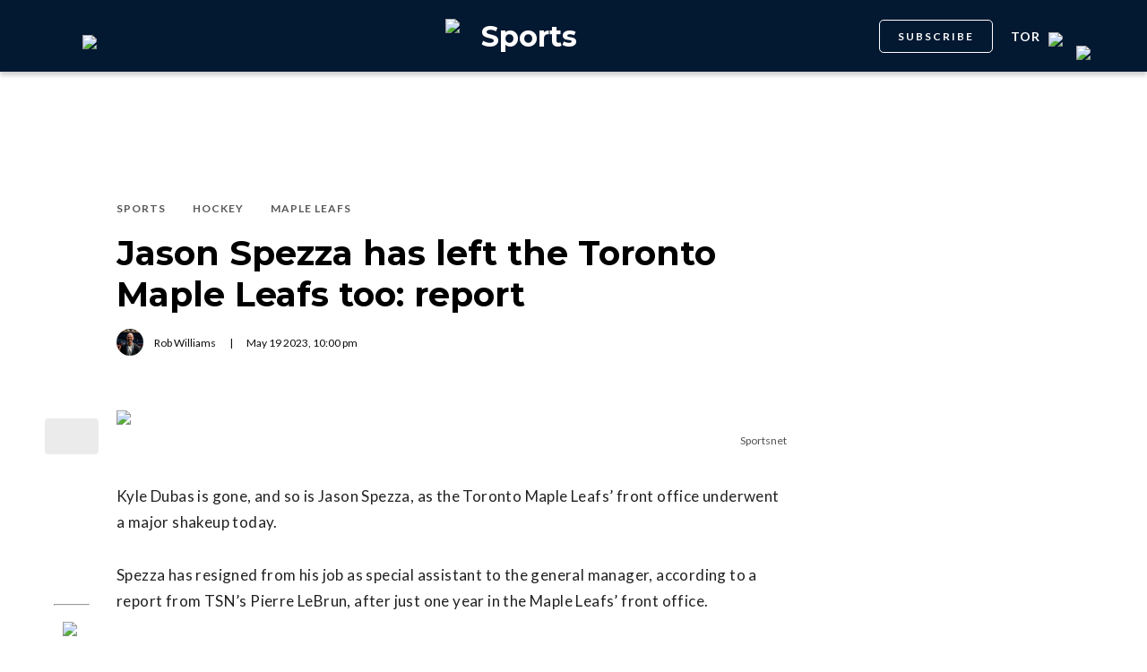

--- FILE ---
content_type: text/html; charset=utf-8
request_url: https://dailyhive.com/toronto/jason-spezza-has-left-maple-leafs
body_size: 9155
content:
<!DOCTYPE html><html lang="en"><head><meta charSet="UTF-8"/><meta name="viewport" content="width=width, initial-scale=1, maximum-scale=5"/><link rel="icon" sizes="192x192" href="https://dh-production-baselayer-static.dailyhive.com/assets/2.3.20/static/icons/android-chrome-192x192.png"/><link rel="apple-touch-icon" href="https://dh-production-baselayer-static.dailyhive.com/assets/2.3.20/static/icons/apple-touch-icon.png"/><link rel="mask-icon" href="https://dh-production-baselayer-static.dailyhive.com/assets/2.3.20/static/icons/safari-pinned-tab.svg" color="#031831"/><link rel="icon" href="https://dh-production-baselayer-static.dailyhive.com/assets/2.3.20/static/icons/favicon-16x16.png"/><title>Jason Spezza has left the Toronto Maple Leafs too: report | Sports</title><meta property="og:title" content="Jason Spezza has left the Toronto Maple Leafs too: report | Sports"/><meta name="twitter:title" content="Jason Spezza has left the Toronto Maple Leafs too: report | Sports"/><meta name="og:site_name" content="Daily Hive"/><meta property="fb:app_id" content="628988490846386"/><meta name="twitter:card" content="summary_large_image"/><meta name="robots" content="max-image-preview:large"/><meta property="article:location" content="city:toronto"/><meta property="article:location" content="region:can"/><meta property="article:tag" content="Sports"/><meta property="article:opinion"/><meta property="og:url" content="https://dailyhive.com/toronto/jason-spezza-has-left-maple-leafs"/><meta name="twitter:site" content="https://dailyhive.com/toronto/jason-spezza-has-left-maple-leafs"/><meta name="description" content="Kyle Dubas is gone, and so is Jason Spezza, as the Toronto Maple Leafs&#x27; front office underwent a major shakeup today. "/><meta property="og:description" content="Kyle Dubas is gone, and so is Jason Spezza, as the Toronto Maple Leafs&#x27; front office underwent a major shakeup today. "/><meta name="twitter:description" content="Kyle Dubas is gone, and so is Jason Spezza, as the Toronto Maple Leafs&#x27; front office underwent a major shakeup today. "/><meta property="og:image" content="https://images-dh-production-baselayer.dailyhive.com/uploads/2023/05/spezza-leafs.png?format=auto"/><meta name="twitter:image" content="https://images-dh-production-baselayer.dailyhive.com/uploads/2023/05/spezza-leafs.png?format=auto"/><link rel="canonical" href="https://dailyhive.com/toronto/jason-spezza-has-left-maple-leafs"/><meta name="theme-color" content="#031831"/><meta name="apple-mobile-web-app-capable" content="yes"/><meta name="apple-mobile-web-app-status-bar-style" content="black-translucent"/><link rel="apple-touch-startup-image" media="(width: 414px) and (height: 896px) and (-webkit-device-pixel-ratio: 3)" href="/apple-launch-1242x2688.png"/><link rel="apple-touch-startup-image" media="(width: 414px) and (height: 896px) and (-webkit-device-pixel-ratio: 2)" href="/apple-launch-828x1792.png"/><link rel="apple-touch-startup-image" media="(width: 375px) and (height: 812px) and (-webkit-device-pixel-ratio: 3)" href="/apple-launch-1125x2436.png"/><link rel="apple-touch-startup-image" media="(width: 414px) and (height: 736px) and (-webkit-device-pixel-ratio: 3)" href="/apple-launch-1242x2208.png"/><link rel="apple-touch-startup-image" media="(width: 375px) and (height: 667px) and (-webkit-device-pixel-ratio: 2)" href="/apple-launch-750x1334.png"/><link rel="apple-touch-startup-image" media="(width: 1024px) and (height: 1366px) and (-webkit-device-pixel-ratio: 2)" href="/apple-launch-2048x2732.png"/><link rel="apple-touch-startup-image" media="(width: 834px) and (height: 1194px) and (-webkit-device-pixel-ratio: 2)" href="/apple-launch-1668x2388.png"/><link rel="apple-touch-startup-image" media="(width: 834px) and (height: 1112px) and (-webkit-device-pixel-ratio: 2)" href="/apple-launch-1668x2224.png"/><link rel="apple-touch-startup-image" media="(width: 768px) and (height: 1024px) and (-webkit-device-pixel-ratio: 2)" href="/apple-launch-1536x2048.png"/><link rel="preload" as="image" imageSrcSet="https://images-dh-production-baselayer.dailyhive.com/uploads/2023/05/spezza-leafs.png?format=auto&amp;width=375 375w, https://images-dh-production-baselayer.dailyhive.com/uploads/2023/05/spezza-leafs.png?format=auto&amp;width=390 390w, https://images-dh-production-baselayer.dailyhive.com/uploads/2023/05/spezza-leafs.png?format=auto&amp;width=416 416w, https://images-dh-production-baselayer.dailyhive.com/uploads/2023/05/spezza-leafs.png?format=auto&amp;width=428 428w, https://images-dh-production-baselayer.dailyhive.com/uploads/2023/05/spezza-leafs.png?format=auto&amp;width=460 460w, https://images-dh-production-baselayer.dailyhive.com/uploads/2023/05/spezza-leafs.png?format=auto&amp;width=628 628w, https://images-dh-production-baselayer.dailyhive.com/uploads/2023/05/spezza-leafs.png?format=auto&amp;width=640 640w, https://images-dh-production-baselayer.dailyhive.com/uploads/2023/05/spezza-leafs.png?format=auto&amp;width=750 750w, https://images-dh-production-baselayer.dailyhive.com/uploads/2023/05/spezza-leafs.png?format=auto&amp;width=828 828w, https://images-dh-production-baselayer.dailyhive.com/uploads/2023/05/spezza-leafs.png?format=auto&amp;width=900 900w, https://images-dh-production-baselayer.dailyhive.com/uploads/2023/05/spezza-leafs.png?format=auto&amp;width=988 988w" imageSizes="(max-width: 988px) 100vw, 988px" fetchpriority="high"/><meta name="next-head-count" content="38"/><link rel="stylesheet" data-href="https://fonts.googleapis.com/css?family=Lato:normal,bold|Montserrat:bold&amp;display=swap"/><script>window.googletag = window.googletag || { cmd: [] }</script><script>window.vfQ = window.vfQ || [] </script><script>window.dataLayer = window.dataLayer || [];</script><script data-testid="website-schema" type="application/ld+json">
              {
                "@context": "https://schema.org",
                "@type": "WebSite",
                "name": "Daily Hive",
                "url": "https://dailyhive.com/"
              }</script><link rel="preload" href="https://dh-production-baselayer-static.dailyhive.com/assets/2.3.20/static/icomoon/style.css" as="style"/><link rel="preload" href="https://securepubads.g.doubleclick.net/tag/js/gpt.js" as="script"/><link rel="preload" href="https://ads.pubmatic.com/AdServer/js/pwt/164644/12874" as="script"/><link rel="manifest" href="/manifest.json" crossorigin="use-credentials"/><meta name="apple-mobile-web-app-capable" content="yes"/><meta name="apple-mobile-web-app-status-bar-style" content="black"/><link rel="preconnect" href="https://fonts.gstatic.com" crossorigin /><link rel="preload" href="/_next/static/css/88d2c27539d0ab3f.css" as="style"/><link rel="stylesheet" href="/_next/static/css/88d2c27539d0ab3f.css" data-n-g=""/><link rel="preload" href="/_next/static/css/1f349c07a0b7d1c8.css" as="style"/><link rel="stylesheet" href="/_next/static/css/1f349c07a0b7d1c8.css" data-n-p=""/><noscript data-n-css=""></noscript><script defer="" nomodule="" src="/_next/static/chunks/polyfills-c67a75d1b6f99dc8.js"></script><script src="/_next/static/chunks/webpack-ec1351a539b0b27e.js" defer=""></script><script src="/_next/static/chunks/framework-24245a90afd1d198.js" defer=""></script><script src="/_next/static/chunks/main-1679353962f04fba.js" defer=""></script><script src="/_next/static/chunks/pages/_app-04792e17b72d3c4f.js" defer=""></script><script src="/_next/static/chunks/6054-54f89150e469c4f0.js" defer=""></script><script src="/_next/static/chunks/8490-446af336584e62be.js" defer=""></script><script src="/_next/static/chunks/3719-a732ad55cbcb4a96.js" defer=""></script><script src="/_next/static/chunks/2766-624147a2ac534d8c.js" defer=""></script><script src="/_next/static/chunks/9220-4aab5f395ba577a1.js" defer=""></script><script src="/_next/static/chunks/6540-cf3c4bc4d4ed7ead.js" defer=""></script><script src="/_next/static/chunks/8302-0700eca6a2baa06f.js" defer=""></script><script src="/_next/static/chunks/8860-57a9c5c7ae4f6b48.js" defer=""></script><script src="/_next/static/chunks/3871-3be80518d15a7fdb.js" defer=""></script><script src="/_next/static/chunks/pages/city/%5Bcity%5D/%5Bslug%5D-9519878d078aca45.js" defer=""></script><script src="/_next/static/2TAHRGQ1X9WW720ExQxD8/_buildManifest.js" defer=""></script><script src="/_next/static/2TAHRGQ1X9WW720ExQxD8/_ssgManifest.js" defer=""></script><style id="__jsx-5b78774a7e2e53cf">ins[id*="DailyHive_DesktopAnchor"],ins[id*="DailyHive_MobileAnchor"]{z-index:2147483645!important}</style><style data-href="https://fonts.googleapis.com/css?family=Lato:normal,bold|Montserrat:bold&display=swap">@font-face{font-family:'Lato';font-style:normal;font-weight:400;font-display:swap;src:url(https://fonts.gstatic.com/l/font?kit=S6uyw4BMUTPHjx4wWA&skey=2d58b92a99e1c086&v=v25) format('woff')}@font-face{font-family:'Lato';font-style:normal;font-weight:700;font-display:swap;src:url(https://fonts.gstatic.com/l/font?kit=S6u9w4BMUTPHh6UVSwiPHw&skey=3480a19627739c0d&v=v25) format('woff')}@font-face{font-family:'Montserrat';font-style:normal;font-weight:700;font-display:swap;src:url(https://fonts.gstatic.com/l/font?kit=JTUHjIg1_i6t8kCHKm4532VJOt5-QNFgpCuM73w5aXw&skey=7bc19f711c0de8f&v=v31) format('woff')}@font-face{font-family:'Lato';font-style:normal;font-weight:400;font-display:swap;src:url(https://fonts.gstatic.com/s/lato/v25/S6uyw4BMUTPHjxAwXiWtFCfQ7A.woff2) format('woff2');unicode-range:U+0100-02BA,U+02BD-02C5,U+02C7-02CC,U+02CE-02D7,U+02DD-02FF,U+0304,U+0308,U+0329,U+1D00-1DBF,U+1E00-1E9F,U+1EF2-1EFF,U+2020,U+20A0-20AB,U+20AD-20C0,U+2113,U+2C60-2C7F,U+A720-A7FF}@font-face{font-family:'Lato';font-style:normal;font-weight:400;font-display:swap;src:url(https://fonts.gstatic.com/s/lato/v25/S6uyw4BMUTPHjx4wXiWtFCc.woff2) format('woff2');unicode-range:U+0000-00FF,U+0131,U+0152-0153,U+02BB-02BC,U+02C6,U+02DA,U+02DC,U+0304,U+0308,U+0329,U+2000-206F,U+20AC,U+2122,U+2191,U+2193,U+2212,U+2215,U+FEFF,U+FFFD}@font-face{font-family:'Lato';font-style:normal;font-weight:700;font-display:swap;src:url(https://fonts.gstatic.com/s/lato/v25/S6u9w4BMUTPHh6UVSwaPGQ3q5d0N7w.woff2) format('woff2');unicode-range:U+0100-02BA,U+02BD-02C5,U+02C7-02CC,U+02CE-02D7,U+02DD-02FF,U+0304,U+0308,U+0329,U+1D00-1DBF,U+1E00-1E9F,U+1EF2-1EFF,U+2020,U+20A0-20AB,U+20AD-20C0,U+2113,U+2C60-2C7F,U+A720-A7FF}@font-face{font-family:'Lato';font-style:normal;font-weight:700;font-display:swap;src:url(https://fonts.gstatic.com/s/lato/v25/S6u9w4BMUTPHh6UVSwiPGQ3q5d0.woff2) format('woff2');unicode-range:U+0000-00FF,U+0131,U+0152-0153,U+02BB-02BC,U+02C6,U+02DA,U+02DC,U+0304,U+0308,U+0329,U+2000-206F,U+20AC,U+2122,U+2191,U+2193,U+2212,U+2215,U+FEFF,U+FFFD}@font-face{font-family:'Montserrat';font-style:normal;font-weight:700;font-display:swap;src:url(https://fonts.gstatic.com/l/font?kit=JTUHjIg1_i6t8kCHKm4532VJOt5-QNFgpCuM73w0aXx-p7K4KLjztg&skey=7bc19f711c0de8f&v=v31) format('woff');unicode-range:U+0460-052F,U+1C80-1C8A,U+20B4,U+2DE0-2DFF,U+A640-A69F,U+FE2E-FE2F}@font-face{font-family:'Montserrat';font-style:normal;font-weight:700;font-display:swap;src:url(https://fonts.gstatic.com/l/font?kit=JTUHjIg1_i6t8kCHKm4532VJOt5-QNFgpCuM73w9aXx-p7K4KLjztg&skey=7bc19f711c0de8f&v=v31) format('woff');unicode-range:U+0301,U+0400-045F,U+0490-0491,U+04B0-04B1,U+2116}@font-face{font-family:'Montserrat';font-style:normal;font-weight:700;font-display:swap;src:url(https://fonts.gstatic.com/l/font?kit=JTUHjIg1_i6t8kCHKm4532VJOt5-QNFgpCuM73w2aXx-p7K4KLjztg&skey=7bc19f711c0de8f&v=v31) format('woff');unicode-range:U+0102-0103,U+0110-0111,U+0128-0129,U+0168-0169,U+01A0-01A1,U+01AF-01B0,U+0300-0301,U+0303-0304,U+0308-0309,U+0323,U+0329,U+1EA0-1EF9,U+20AB}@font-face{font-family:'Montserrat';font-style:normal;font-weight:700;font-display:swap;src:url(https://fonts.gstatic.com/l/font?kit=JTUHjIg1_i6t8kCHKm4532VJOt5-QNFgpCuM73w3aXx-p7K4KLjztg&skey=7bc19f711c0de8f&v=v31) format('woff');unicode-range:U+0100-02BA,U+02BD-02C5,U+02C7-02CC,U+02CE-02D7,U+02DD-02FF,U+0304,U+0308,U+0329,U+1D00-1DBF,U+1E00-1E9F,U+1EF2-1EFF,U+2020,U+20A0-20AB,U+20AD-20C0,U+2113,U+2C60-2C7F,U+A720-A7FF}@font-face{font-family:'Montserrat';font-style:normal;font-weight:700;font-display:swap;src:url(https://fonts.gstatic.com/l/font?kit=JTUHjIg1_i6t8kCHKm4532VJOt5-QNFgpCuM73w5aXx-p7K4KLg&skey=7bc19f711c0de8f&v=v31) format('woff');unicode-range:U+0000-00FF,U+0131,U+0152-0153,U+02BB-02BC,U+02C6,U+02DA,U+02DC,U+0304,U+0308,U+0329,U+2000-206F,U+20AC,U+2122,U+2191,U+2193,U+2212,U+2215,U+FEFF,U+FFFD}</style></head><body><div id="__next"><div id="main-container" class="news article-detail-page"><div class="headroom-wrapper"><div class="headroom headroom--unfixed"><header id="main-top-navigation" class="MainNavigation_main-top-navigation__60XJ_" role="banner" itemscope="" itemType="https://schema.org/WPHeader"><section class="MainNavigation_shadow__xFw_I"><div id="main-navigation" data-testid="main-navigation" class="Header_header__FWLVA Header_news__TmpBS"><div class="Header_left-block__51GHH"><div class="Header_main-menu__RMKId"><i class="icn icon-menu"></i></div><div data-testid="channel-logo-block" class="Header_offside__53yKz Header_dh-redirect___3lyF"><a href="/"><img data-testid="dh-logo-icon" class="logo-image dh" src="https://dh-production-baselayer-static.dailyhive.com/assets/2.3.20/static/svg/logos/dh-logo-white.svg" alt="dh logo"/></a></div></div><div id="logo" class="Header_logo-block__Me_0d"><a data-testid="channel-link" href="/toronto/offside"><img data-testid="dh-logo-icon" class="logo-image dh" src="https://dh-production-baselayer-static.dailyhive.com/assets/2.3.20/static/svg/logos/dh-color-white.svg" alt="dh logo"/><p>Sports</p></a></div><div class="Header_right-block__EzJJG"><a class="Header_newsletterButton__TDA_9" href="/my-newsletters">SUBSCRIBE</a><div class="Header_city-selector-wrapper__mUbiW"><div data-testid="custom-select" class="CustomSelect_custom-select__y1DqE"><div data-testid="city-selector" class="CitySelector_city-selector__a9vwY"><div><p class="CitySelector_city-selector-title__E_dhO">tor<img src="https://dh-production-baselayer-static.dailyhive.com/assets/2.3.20/static/icons/down-arrow-white.svg" alt="Down Arrow" class="CitySelector_city-selector-arrow__SZONk"/></p></div></div></div></div><div class="AccountPageSelector_account-page-selector__I1aOV" id="log-user"><a data-testid="logged-out-user-icon" class="AccountPageSelector_user-account-icon-container__eGTj0" href="/login"><img src="https://dh-production-baselayer-static.dailyhive.com/assets/2.3.20/static/icons/account-desktop.svg" alt="Log In"/></a></div></div></div></section></header></div></div><div class="hidden overlay"></div><div class="header-ad-wrapper article"><div class="top-leader-board-ad advertisement undefined" itemscope="" itemType="http://schema.org/WPAdBlock"><div id="adUnit_-70671651-DailyHive_Articlepage_Top_LB_BB_:R9gm:"></div></div></div><main class="main-container" role="main"><section class="article-holder"><div data-testid="progress-bar" class="ProgressBar_progress-bar__YUuZw ProgressBar_news__AU61I" style="width:0%"></div><div class="main-wrapper row"><div class="main-column"><article class="article-detail-page"><div class="post"><header class="ArticleHeader_article-header__zgHSV"><div class="ArticleHeader_article-header-wrapper__qycAZ"><div class="large-screens-only vf-spacer"></div><div><script data-testid="article-schema" type="application/ld+json">{"@context":"http://schema.org","@type":"NewsArticle","mainEntityOfPage":{"@type":"WebPage","@id":"/toronto/jason-spezza-has-left-maple-leafs"},"publisher":{"@type":"Organization","name":"Daily Hive","logo":{"@type":"ImageObject","url":"https://dh-production-baselayer-static.dailyhive.com/assets/2.3.20/static/svg/logos/dh-color-white.svg"}},"keywords":"Leafs,Spezza,Sports,Hockey,Maple Leafs","thumbnailUrl":"https://images.dailyhive.com/20230519145440/spezza-leafs-500x258.png","headline":"Jason Spezza has left the Toronto Maple Leafs too: report","alternativeHeadline":"","author":[{"@type":"Person","name":"Rob Williams","url":"/author/rob-williams"}],"articleSection":["Sports","Hockey","Maple Leafs"],"image":"https://images-dh-production-baselayer.dailyhive.com/uploads/2023/05/spezza-leafs.png?format=auto","url":"/toronto/jason-spezza-has-left-maple-leafs","dateCreated":"2023-05-19T22:00:29.000Z","datePublished":"2023-05-19T22:00:29.000Z","dateModified":"2023-05-19T22:17:12.000Z","description":"So long, Spezza 😳","dateline":"toronto","identifier":"1770455"}</script><div class="ArticleHeader_categories__E7X9u"><a class="ArticleHeader_category-name__vaxtH" href="/toronto/offside/category/sports"><span>Sports</span></a><a class="ArticleHeader_category-name__vaxtH" href="/toronto/offside/category/hockey"><span>Hockey</span></a><a class="ArticleHeader_category-name__vaxtH" href="/toronto/offside/category/maple-leafs"><span>Maple Leafs</span></a></div><div><h1 class="ArticleHeader_title__UfFUu">Jason Spezza has left the Toronto Maple Leafs too: report</h1></div><div class="ArticleHeader_credits__tdvQP"><div class="ArticleHeaderAuthors_authors__vpzm4"><div data-testid="article-author" class="ArticleHeaderAuthors_author__WZrvu"><div class="ArticleHeaderAuthors_cover-image-holder__toyBc"><div class="ArticleHeaderAuthors_cover-image__zYtTw"><img src="https://secure.gravatar.com/avatar/d65ee5c0c621138e6583683efa1bd7fe?s=96&amp;d=mm&amp;r=g" alt="Rob Williams"/></div></div><a href="/author/rob_williams"><span>Rob Williams</span></a><div class="ArticleHeaderAuthors_separator__eAhOs">|</div></div></div><div class="date">May<!-- --> <!-- -->19<!-- --> <!-- -->2023<!-- -->, <!-- -->10:00 pm</div></div></div></div></header><div class="small-screens-only"><div class="share-column-holder "><div class="share-column "><div class="share-column-comments"><div class="viafoura"><a href="https://dailyhive.com/toronto/jason-spezza-has-left-maple-leafs#comments-177558"><vf-conversations-count vf-container-id="177558"></vf-conversations-count><div class="icon-container"><img class="comments" src="https://dh-production-baselayer-static.dailyhive.com/assets/2.3.20/static/svg/ui/icons/vf-comment.svg" alt="Comment Count"/></div></a></div></div><hr/><div class="share-column-bookmark"><div data-testid="bookmark" class="Bookmark_bookmark__AXlLl Bookmark_medium__tvAQk"><img src="https://dh-production-baselayer-static.dailyhive.com/assets/2.3.20/static/icons/bookmark.svg" alt="bookmark-icon" title="Add to reading list"/><button aria-pressed="false" class="bookmark-icon" aria-label="Add to reading list" title="Add to reading list"></button></div></div><hr/><div class="viafoura"><div class="vf-widget vf-share-bar-circle " data-widget="sharebar" data-button-view="false" data-show-counters="false" data-show-total="false" data-path="/toronto/jason-spezza-has-left-maple-leafs"></div></div></div></div></div><div class="article-vf-wrapper"><div class="large-screens-only"><div class="share-column-holder "><div class="share-column vertical"><div class="viafoura"><div class="vf-widget vf-share-bar-circle vf-share-bar-vertical" data-widget="sharebar" data-button-view="false" data-show-counters="false" data-show-total="false" data-path="/toronto/jason-spezza-has-left-maple-leafs"></div></div><hr/><div class="share-column-comments"><div class="viafoura"><a href="https://dailyhive.com/toronto/jason-spezza-has-left-maple-leafs#comments-177558"><vf-conversations-count vf-container-id="177558"></vf-conversations-count><div class="icon-container"><img class="comments" src="https://dh-production-baselayer-static.dailyhive.com/assets/2.3.20/static/svg/ui/icons/vf-comment.svg" alt="Comment Count"/></div></a></div></div><hr/><div class="share-column-bookmark"><div data-testid="bookmark" class="Bookmark_bookmark__AXlLl Bookmark_medium__tvAQk"><img src="https://dh-production-baselayer-static.dailyhive.com/assets/2.3.20/static/icons/bookmark.svg" alt="bookmark-icon" title="Add to reading list"/><button aria-pressed="false" class="bookmark-icon" aria-label="Add to reading list" title="Add to reading list"></button></div></div></div></div></div><div class="article-content post"><div class="featured-image"><img alt="Jason Spezza has left the Toronto Maple Leafs too: report" fetchpriority="high" decoding="async" data-nimg="fill" style="position:absolute;height:100%;width:100%;left:0;top:0;right:0;bottom:0;color:transparent" sizes="(max-width: 988px) 100vw, 988px" srcSet="https://images-dh-production-baselayer.dailyhive.com/uploads/2023/05/spezza-leafs.png?format=auto&amp;width=375 375w, https://images-dh-production-baselayer.dailyhive.com/uploads/2023/05/spezza-leafs.png?format=auto&amp;width=390 390w, https://images-dh-production-baselayer.dailyhive.com/uploads/2023/05/spezza-leafs.png?format=auto&amp;width=416 416w, https://images-dh-production-baselayer.dailyhive.com/uploads/2023/05/spezza-leafs.png?format=auto&amp;width=428 428w, https://images-dh-production-baselayer.dailyhive.com/uploads/2023/05/spezza-leafs.png?format=auto&amp;width=460 460w, https://images-dh-production-baselayer.dailyhive.com/uploads/2023/05/spezza-leafs.png?format=auto&amp;width=628 628w, https://images-dh-production-baselayer.dailyhive.com/uploads/2023/05/spezza-leafs.png?format=auto&amp;width=640 640w, https://images-dh-production-baselayer.dailyhive.com/uploads/2023/05/spezza-leafs.png?format=auto&amp;width=750 750w, https://images-dh-production-baselayer.dailyhive.com/uploads/2023/05/spezza-leafs.png?format=auto&amp;width=828 828w, https://images-dh-production-baselayer.dailyhive.com/uploads/2023/05/spezza-leafs.png?format=auto&amp;width=900 900w, https://images-dh-production-baselayer.dailyhive.com/uploads/2023/05/spezza-leafs.png?format=auto&amp;width=988 988w" src="https://images-dh-production-baselayer.dailyhive.com/uploads/2023/05/spezza-leafs.png?format=auto&amp;width=988"/></div><div><div class="featured-image-caption caption">Sportsnet</div></div><div><div class="mobile-phone-screen-only"><div class="share-column-holder mobile-layout"><div class="share-column "><div class="share-column-bookmark"><div data-testid="bookmark" class="Bookmark_bookmark__AXlLl Bookmark_medium__tvAQk"><img src="https://dh-production-baselayer-static.dailyhive.com/assets/2.3.20/static/icons/bookmark.svg" alt="bookmark-icon" title="Add to reading list"/><button aria-pressed="false" class="bookmark-icon" aria-label="Add to reading list" title="Add to reading list"></button></div></div><hr/><div class="share-column-comments"><div class="viafoura"><a href="https://dailyhive.com/toronto/jason-spezza-has-left-maple-leafs#comments-177558"><vf-conversations-count vf-container-id="177558"></vf-conversations-count><div class="icon-container"><img class="comments" src="https://dh-production-baselayer-static.dailyhive.com/assets/2.3.20/static/svg/ui/icons/vf-comment.svg" alt="Comment Count"/></div></a></div></div><hr/><div class="viafoura"><div class="vf-widget vf-share-bar-circle " data-widget="sharebar" data-button-view="false" data-show-counters="false" data-show-total="false" data-path="/toronto/jason-spezza-has-left-maple-leafs"></div></div></div></div></div></div><div id="article-177558" class="wp-content"><p>Kyle Dubas is gone, and so is Jason Spezza, as the Toronto Maple Leafs&#8217; front office underwent a major shakeup today.</p>
<p>Spezza has resigned from his job as special assistant to the general manager, according to a report from TSN&#8217;s Pierre LeBrun, after just one year in the Maple Leafs&#8217; front office.</p>
<p>LeBrun reports that Spezza &#8220;tendered his resignation&#8221; before <a href="https://dailyhive.com/toronto/leafs-shanahan-changed-mind-dubas-last-week" target="_blank" rel="noopener">Brendan Shanahan&#8217;s press conference</a> earlier today.</p>
<blockquote class="twitter-tweet" data-width="500" data-dnt="true">
<p lang="en" dir="ltr">For those wondering where all this leaves Jason Spezza, hearing that he tendered his resignation from the Leafs prior to Brendan Shanahan&#39;s news conference today.</p>
<p>&mdash; Pierre LeBrun (@PierreVLeBrun) <a href="https://twitter.com/PierreVLeBrun/status/1659677061462601729?ref_src=twsrc%5Etfw">May 19, 2023</a></p></blockquote>
<p><script async src="https://platform.twitter.com/widgets.js" charset="utf-8"></script></p>
<p>The 39-year-old departs the organization on the same day that Dubas was let go as general manager and less than a week after Toronto was ousted from the Stanley Cup Playoffs.</p>
<p>Spezza played 1,248 NHL games and suited up for the Leafs for three seasons at the end of his career. After retiring last year, Spezza moved into management, working under Dubas.</p>
<p>Dubas first joined the Leafs in 2014, spending four seasons as assistant general manager before being promoted to GM in 2018. The Leafs had the NHL&#8217;s fifth-best regular-season record during Dubas&#8217; tenure as GM but managed to win just one playoff round.</p>
<ul class="article-see-also"><strong>You might also like:</strong><li><a href='https://dailyhive.com/toronto/leafs-shanahan-changed-mind-dubas-last-week' target='_blank'>Leafs' Shanahan admits he changed his mind on Dubas in the last week</a></li></ul>
</div></div></div></div></article><div class="top-margin article-ad-holder"><div class="article-ad-legend">ADVERTISEMENT</div><div class="article-page-comment-ad advertisement undefined" itemscope="" itemType="http://schema.org/WPAdBlock"><div id="adUnit_-70671651-DailyHive_Articlepage_Comment_:R14ndgm:"></div></div></div><div class="comments"><div class="viafoura-conversations-container" id="comments-177558"><div class="viafoura"><vf-conversations vf-container-id="177558"></vf-conversations></div></div></div></div><div class="sidebar"><div class="laptop-only sticky"><div class="sidebar-ad advertisement undefined" itemscope="" itemType="http://schema.org/WPAdBlock"><div id="adUnit_-70671651-DailyHive_Articlepage_Top_MPU_:R37dgm:"></div></div></div><div class="laptop-only sticky"><div data-testid="trending-layout" class="TrendingLayoutArticles_trending-module-container__Tjul_"></div></div><div class="laptop-only sticky"><div class="sidebar-ad advertisement undefined" itemscope="" itemType="http://schema.org/WPAdBlock"><div id="adUnit_-70671651-DailyHive_Articlepage_Mid_MPU_:Rl7dgm:"></div></div></div><div class="laptop-only sticky"></div><div class="laptop-only sticky"><div class="sidebar-ad advertisement undefined" itemscope="" itemType="http://schema.org/WPAdBlock"><div id="adUnit_-70671651-DailyHive_Articlepage_Side_Bottom_MPU_:R77dgm:"></div></div></div></div></div></section></main><div class="viafoura hidden"><vf-tray-trigger floating="true"></vf-tray-trigger></div><footer id="main-footer" class="Footer_main-footer__n8Jyw" itemscope="" itemType="https://schema.org/WPFooter"><div class="Footer_main-wrapper__khVjH main-wrapper"><div class="Footer_footer-top-row__DMFUG"><a class="Footer_dhlogo___B6Dj" aria-label="Homepage" href="/"><img data-testid="dailyhive-logo-icon" class="logo-image dailyhive Footer_footer-main-logo__s2Zz3" src="https://dh-production-baselayer-static.dailyhive.com/assets/2.3.20/static/svg/logos/dailyhive-logo-white.svg" alt="dailyhive logo"/></a><div class="Footer_footer-top-nav__5OS4g"><a href="/page/about-us">About Us</a><a href="/page/contact">Contact</a><a href="/advertise">Advertise</a><a href="/page/policies">Policies &amp; Guidelines</a><a href="/page/accessibility">Accessibility</a><a href="/page/masthead">Masthead</a><a href="/page/tips">Send us tips</a><a href="/page/contest-rules">Contest Rules</a><a href="https://games.dailyhive.com/">Games</a><a href="/page/careers">Careers</a></div></div><hr/><div class="Footer_footer-mobile-nav__ozgXF"><a href="/page/about-us">About Us</a><a href="/page/contact">Contact</a><a href="/advertise">Advertise</a><a href="/page/policies">Policies &amp; Guidelines</a><a href="/page/accessibility">Accessibility</a><a href="/page/masthead">Masthead</a><a href="/page/tips">Send us tips</a><a href="/page/contest-rules">Contest Rules</a><a href="https://games.dailyhive.com/">Games</a><a href="/page/careers">Careers</a></div><div class="Footer_desktop-only__P3ivF"><div class="Footer_footer-body__cFeq4"><div class="Footer_channel-link-holder__ZEBEq"><a href="/canada"><p>National</p></a><div class="Footer_category-list__iGxSI"><a href="/canada/category/news">News</a><a href="/canada/category/lottery">Lottery</a><a href="/canada/category/politics">Politics</a></div></div><div class="Footer_channel-link-holder__ZEBEq"><a href="/vancouver/news"><p>News</p></a><div class="Footer_category-list__iGxSI"><a href="/vancouver/news/category/news">News</a><a href="/vancouver/news/category/weather">Weather</a><a href="/vancouver/news/category/politics">Politics</a><a href="/vancouver/news/category/animals">Animals</a><a href="/vancouver/news/category/movies-tv">Movies &amp; TV</a></div></div><div class="Footer_channel-link-holder__ZEBEq"><a href="/vancouver/urbanized"><p>Urbanized</p></a><div class="Footer_category-list__iGxSI"><a href="/vancouver/urbanized/category/real-estate">Real Estate</a><a href="/vancouver/urbanized/category/development">Development</a><a href="/vancouver/urbanized/category/transportation">Transportation</a><a href="/vancouver/urbanized/category/architecture">Architecture</a><a href="/vancouver/urbanized/category/public-art">Public Art</a><a href="/vancouver/urbanized/category/opinions">Opinions</a><a href="/vancouver/urbanized/category/politics">Politics</a></div></div><div class="Footer_channel-link-holder__ZEBEq"><a href="/vancouver/dished"><p>Food &amp; Drink</p></a><div class="Footer_category-list__iGxSI"><a href="/vancouver/dished/category/food-news">News</a><a href="/vancouver/dished/category/restaurant-openings">Openings</a><a href="/vancouver/dished/category/restaurant-closings">Closings</a><a href="/vancouver/dished/category/restaurants">Restaurants</a><a href="/vancouver/dished/category/best-of">Best of</a><a href="/vancouver/dished/category/food-events">Events</a><a href="/vancouver/dished/category/cheap-eats">Cheap Eats</a><a href="/vancouver/dished/category/food-specials">Specials</a><a href="/vancouver/dished/category/coffee-tea">Coffee &amp; Tea</a></div></div><div class="Footer_channel-link-holder__ZEBEq"><a href="/vancouver/offside"><p>Sports</p></a><div class="Footer_category-list__iGxSI"><a href="/vancouver/offside/category/hockey">Hockey</a><a href="/vancouver/offside/category/basketball">Basketball</a><a href="/vancouver/offside/category/baseball">Baseball</a><a href="/vancouver/offside/category/football">Football</a><a href="/vancouver/offside/category/soccer">Soccer</a></div></div><div class="Footer_channel-link-holder__ZEBEq"><a href="/vancouver/listed"><p>Events</p></a><div class="Footer_category-list__iGxSI"><a href="/vancouver/listed/events">Events Guide</a><a href="/vancouver/listed/category/concerts">Concerts</a></div></div><div class="Footer_channel-link-holder__ZEBEq"><a href="/vancouver/curated"><p>Lifestyle</p></a><div class="Footer_category-list__iGxSI"><a href="/vancouver/curated/category/outdoors">Outdoors</a><a href="/vancouver/curated/category/health-fitness">Health &amp; Fitness</a><a href="/vancouver/curated/category/fashion-beauty">Beauty &amp; Fashion</a><a href="/vancouver/curated/category/shopping">Shopping</a><a href="/vancouver/curated/category/popculture">Pop Culture</a><a href="/vancouver/curated/category/contests">Contests</a></div></div><div class="Footer_channel-link-holder__ZEBEq"><a href="/mapped"><p>Travel</p></a><div class="Footer_category-list__iGxSI"><a href="/mapped/category/travel-news">News</a><a href="/mapped/category/travel-guides">Guides</a><a href="/mapped/category/bucket-list">Bucket List</a><a href="/mapped/category/travel-tips">Tips</a><a href="/mapped/category/videos">Videos</a></div></div><div class="Footer_channel-link-holder__ZEBEq"><a href="/vancouver/venture"><p>Business &amp; Tech</p></a><div class="Footer_category-list__iGxSI"><a href="/vancouver/venture/category/technology">Technology</a><a href="/vancouver/venture/category/entrepreneurs">Entrepreneurs</a><a href="/vancouver/venture/category/jobs">Jobs</a></div></div></div></div><div class="Footer_tablet-only__C_qbP"><div class="Footer_footer-body__cFeq4"><div class="Footer_channel-link-holder-tablet___YowR"><p>National</p></div><div class="Footer_channel-link-holder-tablet___YowR"><p>News</p></div><div class="Footer_channel-link-holder-tablet___YowR"><p>Urbanized</p></div><div class="Footer_channel-link-holder-tablet___YowR"><p>Food &amp; Drink</p></div><div class="Footer_channel-link-holder-tablet___YowR"><p>Sports</p></div><div class="Footer_channel-link-holder-tablet___YowR"><p>Events</p></div><div class="Footer_channel-link-holder-tablet___YowR"><p>Lifestyle</p></div><div class="Footer_channel-link-holder-tablet___YowR"><p>Travel</p></div><div class="Footer_channel-link-holder-tablet___YowR"><p>Business &amp; Tech</p></div></div></div><hr class="Footer_desktop-only__P3ivF"/><hr class="Footer_tablet-only__C_qbP"/><div class="Footer_footer-footer__a6PwF"><p class="Footer_copy__eUba5">Daily Hive is a Canadian-born online news source, established in 2008, that creates compelling, hyperlocal content.<br/><span class="Footer_mosesZone____yd5"><img src="https://dh-production-baselayer-static.dailyhive.com/assets/2.3.20/static/svg/logos/dh-color-white.svg" alt="Daily Hive" class="Footer_dhLogo__zxYXz"/>Part of<a href="https://zoomerdigital.com/" target="_blank"><img src="https://dh-production-baselayer-static.dailyhive.com/assets/2.3.20/static/svg/logos/zoomer.svg" alt="Zoomer" class="Footer_zoomerLogo__vLlHn"/></a></span></p></div></div></footer></div><link rel="stylesheet" href="https://olytics.omeda.com/olytics/css/v3/p/olytics.css"/><fw-storyblock channel="daily_hive190922" playlist="5EdMOv" mode="pinned" autoplay="true" className="jsx-5b78774a7e2e53cf"></fw-storyblock><div id="div-gpt-ad-wunderkind"></div></div><script id="__NEXT_DATA__" type="application/json">{"props":{"userLocation":false,"flags":{"ANCHOR_AD_ENABLED":true},"pageProps":{"query":{"city":"toronto","slug":"jason-spezza-has-left-maple-leafs"},"article":{"id":"177558","title":"Jason Spezza has left the Toronto Maple Leafs too: report","excerpt":"So long, Spezza 😳","content":"\u003cp\u003eKyle Dubas is gone, and so is Jason Spezza, as the Toronto Maple Leafs\u0026#8217; front office underwent a major shakeup today.\u003c/p\u003e\n\u003cp\u003eSpezza has resigned from his job as special assistant to the general manager, according to a report from TSN\u0026#8217;s Pierre LeBrun, after just one year in the Maple Leafs\u0026#8217; front office.\u003c/p\u003e\n\u003cp\u003eLeBrun reports that Spezza \u0026#8220;tendered his resignation\u0026#8221; before \u003ca href=\"https://dailyhive.com/toronto/leafs-shanahan-changed-mind-dubas-last-week\" target=\"_blank\" rel=\"noopener\"\u003eBrendan Shanahan\u0026#8217;s press conference\u003c/a\u003e earlier today.\u003c/p\u003e\n\u003cblockquote class=\"twitter-tweet\" data-width=\"500\" data-dnt=\"true\"\u003e\n\u003cp lang=\"en\" dir=\"ltr\"\u003eFor those wondering where all this leaves Jason Spezza, hearing that he tendered his resignation from the Leafs prior to Brendan Shanahan\u0026#39;s news conference today.\u003c/p\u003e\n\u003cp\u003e\u0026mdash; Pierre LeBrun (@PierreVLeBrun) \u003ca href=\"https://twitter.com/PierreVLeBrun/status/1659677061462601729?ref_src=twsrc%5Etfw\"\u003eMay 19, 2023\u003c/a\u003e\u003c/p\u003e\u003c/blockquote\u003e\n\u003cp\u003e\u003cscript async src=\"https://platform.twitter.com/widgets.js\" charset=\"utf-8\"\u003e\u003c/script\u003e\u003c/p\u003e\n\u003cp\u003eThe 39-year-old departs the organization on the same day that Dubas was let go as general manager and less than a week after Toronto was ousted from the Stanley Cup Playoffs.\u003c/p\u003e\n\u003cp\u003eSpezza played 1,248 NHL games and suited up for the Leafs for three seasons at the end of his career. After retiring last year, Spezza moved into management, working under Dubas.\u003c/p\u003e\n\u003cp\u003eDubas first joined the Leafs in 2014, spending four seasons as assistant general manager before being promoted to GM in 2018. The Leafs had the NHL\u0026#8217;s fifth-best regular-season record during Dubas\u0026#8217; tenure as GM but managed to win just one playoff round.\u003c/p\u003e\n\u003cul class=\"article-see-also\"\u003e\u003cstrong\u003eYou might also like:\u003c/strong\u003e\u003cli\u003e\u003ca href='https://dailyhive.com/toronto/leafs-shanahan-changed-mind-dubas-last-week' target='_blank'\u003eLeafs' Shanahan admits he changed his mind on Dubas in the last week\u003c/a\u003e\u003c/li\u003e\u003c/ul\u003e\n","status":"publish","created_at":"2023-05-19T22:00:29.000Z","updated_at":"2023-05-19T22:17:12.000Z","wp_post_id":1770455,"featured_image":"https://images-dh-production-baselayer.dailyhive.com/uploads/2023/05/spezza-leafs.png","featured_image_thumbnail":"https://images.dailyhive.com/20230519145440/spezza-leafs-500x258.png","featured_video":"","featured_video_type":null,"location":null,"wp_created_at":"2023-05-19T21:49:24.000Z","wp_updated_at":null,"author_id":null,"location_id":null,"category_id":null,"homepage":true,"title_two":"","slug":"jason-spezza-has-left-maple-leafs","featured_image_caption":"Sportsnet","featured_image_url":"","meta_title":"Jason Spezza has left the Toronto Maple Leafs too: report","meta_description":"Kyle Dubas is gone, and so is Jason Spezza, as the Toronto Maple Leafs' front office underwent a major shakeup today. ","meta_keywords":null,"total_share_count":null,"sponsor_tag":"","impressions":null,"impressions_count":0,"header_scripts":"","footer_scripts":"","fb_meta_title":"","fb_meta_description":"","fb_meta_image":"","tw_meta_title":"","tw_meta_description":"","tw_meta_image":"","featured_homepage":false,"featured_category":true,"ads":false,"grow_channel":false,"mapped_channel":false,"mapped_section":"","featured_channel":true,"custom_fields":{"canada_channel":false,"dh_sponsor_tag":"","footer_scripts":"","header_scripts":"","mapped_channel":false,"elevator_active":false,"partner_content":false,"secondary_title":"","tracking_pixels":false,"engagement_title":"","primary_category":63,"related_articles":[{"article_url":"https://dailyhive.com/toronto/leafs-shanahan-changed-mind-dubas-last-week","article_title":"Leafs' Shanahan admits he changed his mind on Dubas in the last week"}],"channel_grow_post":false,"feature_in_channel":true,"featured_image_url":"","disable_ads_on_post":false,"display_on_homepage":true,"engagement_disabled":false,"feature_in_category":true,"feature_on_homepage":false,"engagement_description":"","featured_image_caption":"Sportsnet","disable_comments_on_post":false,"should_add_article_newsletter_subscribe":false},"partner_content_start_date":null,"partner_content_end_date":null,"featured_image_filesize":720267,"canada_channel":false,"elevator_active":false,"elevator_title":null,"elevator_summary":null,"content_type":null,"authors":[{"wp_user_id":16,"display_name":"Rob Williams","profile_picture":"https://secure.gravatar.com/avatar/d65ee5c0c621138e6583683efa1bd7fe?s=96\u0026d=mm\u0026r=g","description":"Rob is the Editor-in-Chief of Offside, the sports brand for ZoomerMedia.","post_id":"1770455"}],"categories":[{"name":"Hockey","slug":"hockey","wp_category_id":64,"parent_id":"63","post_id":"1770455"},{"name":"Sports","slug":"sports","wp_category_id":63,"parent_id":"0","post_id":"1770455"},{"name":"Maple Leafs","slug":"maple-leafs","wp_category_id":60238,"parent_id":"64","post_id":"1770455"}],"tags":[{"name":"Leafs","slug":"leafs","wp_tag_id":"557","post_id":"1770455"},{"name":"Spezza","slug":"spezza","wp_tag_id":"75280","post_id":"1770455"}],"locations":[{"name":"Toronto","slug":"toronto","wp_location_id":"5","parent_id":0,"post_id":"1770455"}]},"channel":"offside","originalUrl":null,"city":"toronto","userLegalAge":false,"cookieGrowLocation":null,"cookieCity":null,"contentForFeaturedBlock":null,"newsletterModalHidden":false},"__N_SSP":true},"page":"/city/[city]/[slug]","query":{"city":"toronto","slug":"jason-spezza-has-left-maple-leafs"},"buildId":"2TAHRGQ1X9WW720ExQxD8","runtimeConfig":{"API_HOST":"https://dailyhive.com","API_VER":"1.0","ASSETS_FOLDER":"https://dh-production-baselayer-static.dailyhive.com/assets/2.3.20","MY_ENV":"production","SITE_URL":"https://dailyhive.com","WP_ADMIN_URL":"https://dailyhive.com/wp-admin","GOOGLE_CLIENT_ID":"853365431703-o9v3om6c4erj8thk6sp491kdfi9afsgo.apps.googleusercontent.com","GOOGLEMAPS_JS_API":"AIzaSyBigqB5_srqnty9Sl7FUVR-lDaoCBoPPHE","STRIPE_PUBLIC_KEY":"pk_live_2AK7BH0LuMFnNgEh4xDh88jJ","MOMENTLY_KEY":"18EOEwAQAQ4","GOOGLE_ADS_ID":"70671651","RECAPTCHA_KEY":"6LdGrLYqAAAAALJcMc6kymYVDHpkJEQRrAfZ1U1l","IMAGE_LOADER_URL":"https://images-dh-production-baselayer.dailyhive.com/uploads","ONESIGNAL_APPID":"6c37a88c-f894-43d0-bacc-9d4bb724cd8e","BLOCK_ROBOTS":false},"isFallback":false,"isExperimentalCompile":false,"gssp":true,"appGip":true,"scriptLoader":[]}</script><link rel="stylesheet" href="https://dh-production-baselayer-static.dailyhive.com/assets/2.3.20/static/icomoon/style.css"/><script async="" defer="" src="//s3-us-west-2.amazonaws.com/momently-static/loader/18EOEwAQAQ4_momently.js"></script><link rel="dns-prefetch" href="https://fonts.gstatic.com"/><link rel="dns-prefetch" href="https://dh-production-baselayer-static.dailyhive.com"/></body></html>

--- FILE ---
content_type: text/html; charset=utf-8
request_url: https://www.google.com/recaptcha/api2/aframe
body_size: 185
content:
<!DOCTYPE HTML><html><head><meta http-equiv="content-type" content="text/html; charset=UTF-8"></head><body><script nonce="5g3SXXRUFlLGUrU35_OOxw">/** Anti-fraud and anti-abuse applications only. See google.com/recaptcha */ try{var clients={'sodar':'https://pagead2.googlesyndication.com/pagead/sodar?'};window.addEventListener("message",function(a){try{if(a.source===window.parent){var b=JSON.parse(a.data);var c=clients[b['id']];if(c){var d=document.createElement('img');d.src=c+b['params']+'&rc='+(localStorage.getItem("rc::a")?sessionStorage.getItem("rc::b"):"");window.document.body.appendChild(d);sessionStorage.setItem("rc::e",parseInt(sessionStorage.getItem("rc::e")||0)+1);localStorage.setItem("rc::h",'1769550312197');}}}catch(b){}});window.parent.postMessage("_grecaptcha_ready", "*");}catch(b){}</script></body></html>

--- FILE ---
content_type: text/css
request_url: https://tags.srv.stackadapt.com/sa.css
body_size: -11
content:
:root {
    --sa-uid: '0-9b7eb3be-74c5-5bbd-7295-82a9e9a74168';
}

--- FILE ---
content_type: application/javascript; charset=utf-8
request_url: https://asset.fwcdn3.com/js/fwn.js
body_size: 111747
content:
/*!
 *   File: fwn.js
 *   Release: v20260125.1
 *   Commit: 85109d809bfe8947e392609246a2a565f9df7530
 *   Stage: production
 *   Date: 2026-01-27T17:25:34.182Z
 *
 */!function(){var e,t,n,r,i={79772:function(e,t,n){"use strict";n.d(t,{hq:function(){return p},d6:function(){return h}});var r=function(){return r=Object.assign||function(e){for(var t,n=1,r=arguments.length;n<r;n++)for(var i in t=arguments[n])Object.prototype.hasOwnProperty.call(t,i)&&(e[i]=t[i]);return e},r.apply(this,arguments)},i=function(e,t){return t.reduce((function(e,t){return e[t]}),e)},o=function(e,t,n){if(0===t.length)return"function"==typeof n?n(e):n;var r=t[0],i=t.slice(1),s=o(e[r],i,n);return Array.isArray(e)?a(e,Number(r),s):c(e,r,s)},a=function(e,t,n){return e.map((function(e,r){return r===t?n:e}))},c=function(e,t,n){var i;return r(r({},e),((i={})[t]=n,i))},s=function(e,t){var n=Object.keys(e),r=Object.keys(t);return n.length===r.length&&n.every((function(n){return e[n]===t[n]}))};var u=function(e){return!!e&&"object"==typeof e&&Object.getPrototypeOf(e)===Object.prototype};var d=function(){return d=Object.assign||function(e){for(var t,n=1,r=arguments.length;n<r;n++)for(var i in t=arguments[n])Object.prototype.hasOwnProperty.call(t,i)&&(e[i]=t[i]);return e},d.apply(this,arguments)},l=function(e,t,n){if(n||2===arguments.length)for(var r,i=0,o=t.length;i<o;i++)!r&&i in t||(r||(r=Array.prototype.slice.call(t,0,i)),r[i]=t[i]);return e.concat(r||Array.prototype.slice.call(t))};var f="@dhmk/LENS_TAG";function p(e){var t=function(t,n,r,a){var c=function(e,t,n){var r="string"==typeof n?[n]:n;return[function(t,n){for(var a=[],c=2;c<arguments.length;c++)a[c-2]=arguments[c];return e.apply(void 0,l([function(e){var a=i(e,r),c="function"==typeof t?t(a):t,l=u(a),f=n||!l?c:d(d({},a),c);return(l?s(a,f):a===f)?e:o(e,r,f)},!1],a,!1))},function(){return i(t(),r)}]}(t,n,a),f=c[0],p=c[1];return e(f,p,r,a)};return t[f]=!0,t}var _=function(e,t,n,r,i){var o,a;void 0===i&&(i=[]);var c=e;u(e)&&(c={},Array().concat(Object.getOwnPropertyNames(e),null!==(a=null===(o=Object.getOwnPropertySymbols)||void 0===o?void 0:o.call(Object,e))&&void 0!==a?a:[]).forEach((function(o){var a=e[o];"symbol"!=typeof o?(function(e){return!!e&&e[f]}(a)&&(a=a(t,n,r,i.concat(o))),c[o]=_(a,t,n,r,i.concat(o))):c[o]=a})));return c},h=function(e){return function(t,n,r){var i="function"==typeof e?e(t,n,r):e;return _(i,t,n,r)}}},25815:function(e,t,n){"use strict";n.d(t,{A:function(){return b}});var r=n(68081),i=n(40390),o=n(19735),a=n(24534),c=n(50483),s=n(49503),u=n(73716),d=function(e,t,n){for(var r=0,o=0;r=o,o=(0,i.se)(),38===r&&12===o&&(t[n]=1),!(0,i.Sh)(o);)(0,i.K2)();return(0,i.di)(e,i.G1)},l=function(e,t){return(0,i.VF)(function(e,t){var n=-1,r=44;do{switch((0,i.Sh)(r)){case 0:38===r&&12===(0,i.se)()&&(t[n]=1),e[n]+=d(i.G1-1,t,n);break;case 2:e[n]+=(0,i.Tb)(r);break;case 4:if(44===r){e[++n]=58===(0,i.se)()?"&\f":"",t[n]=e[n].length;break}default:e[n]+=(0,o.HT)(r)}}while(r=(0,i.K2)());return e}((0,i.c4)(e),t))},f=new WeakMap,p=function(e){if("rule"===e.type&&e.parent&&!(e.length<1)){for(var t=e.value,n=e.parent,r=e.column===n.column&&e.line===n.line;"rule"!==n.type;)if(!(n=n.parent))return;if((1!==e.props.length||58===t.charCodeAt(0)||f.get(n))&&!r){f.set(e,!0);for(var i=[],o=l(t,i),a=n.props,c=0,s=0;c<o.length;c++)for(var u=0;u<a.length;u++,s++)e.props[s]=i[c]?o[c].replace(/&\f/g,a[u]):a[u]+" "+o[c]}}},_=function(e){if("decl"===e.type){var t=e.value;108===t.charCodeAt(0)&&98===t.charCodeAt(2)&&(e.return="",e.value="")}};function h(e,t){switch((0,o.tW)(e,t)){case 5103:return a.j+"print-"+e+e;case 5737:case 4201:case 3177:case 3433:case 1641:case 4457:case 2921:case 5572:case 6356:case 5844:case 3191:case 6645:case 3005:case 6391:case 5879:case 5623:case 6135:case 4599:case 4855:case 4215:case 6389:case 5109:case 5365:case 5621:case 3829:return a.j+e+e;case 5349:case 4246:case 4810:case 6968:case 2756:return a.j+e+a.vd+e+a.MS+e+e;case 6828:case 4268:return a.j+e+a.MS+e+e;case 6165:return a.j+e+a.MS+"flex-"+e+e;case 5187:return a.j+e+(0,o.HC)(e,/(\w+).+(:[^]+)/,a.j+"box-$1$2"+a.MS+"flex-$1$2")+e;case 5443:return a.j+e+a.MS+"flex-item-"+(0,o.HC)(e,/flex-|-self/,"")+e;case 4675:return a.j+e+a.MS+"flex-line-pack"+(0,o.HC)(e,/align-content|flex-|-self/,"")+e;case 5548:return a.j+e+a.MS+(0,o.HC)(e,"shrink","negative")+e;case 5292:return a.j+e+a.MS+(0,o.HC)(e,"basis","preferred-size")+e;case 6060:return a.j+"box-"+(0,o.HC)(e,"-grow","")+a.j+e+a.MS+(0,o.HC)(e,"grow","positive")+e;case 4554:return a.j+(0,o.HC)(e,/([^-])(transform)/g,"$1"+a.j+"$2")+e;case 6187:return(0,o.HC)((0,o.HC)((0,o.HC)(e,/(zoom-|grab)/,a.j+"$1"),/(image-set)/,a.j+"$1"),e,"")+e;case 5495:case 3959:return(0,o.HC)(e,/(image-set\([^]*)/,a.j+"$1$`$1");case 4968:return(0,o.HC)((0,o.HC)(e,/(.+:)(flex-)?(.*)/,a.j+"box-pack:$3"+a.MS+"flex-pack:$3"),/s.+-b[^;]+/,"justify")+a.j+e+e;case 4095:case 3583:case 4068:case 2532:return(0,o.HC)(e,/(.+)-inline(.+)/,a.j+"$1$2")+e;case 8116:case 7059:case 5753:case 5535:case 5445:case 5701:case 4933:case 4677:case 5533:case 5789:case 5021:case 4765:if((0,o.b2)(e)-1-t>6)switch((0,o.wN)(e,t+1)){case 109:if(45!==(0,o.wN)(e,t+4))break;case 102:return(0,o.HC)(e,/(.+:)(.+)-([^]+)/,"$1"+a.j+"$2-$3$1"+a.vd+(108==(0,o.wN)(e,t+3)?"$3":"$2-$3"))+e;case 115:return~(0,o.K5)(e,"stretch")?h((0,o.HC)(e,"stretch","fill-available"),t)+e:e}break;case 4949:if(115!==(0,o.wN)(e,t+1))break;case 6444:switch((0,o.wN)(e,(0,o.b2)(e)-3-(~(0,o.K5)(e,"!important")&&10))){case 107:return(0,o.HC)(e,":",":"+a.j)+e;case 101:return(0,o.HC)(e,/(.+:)([^;!]+)(;|!.+)?/,"$1"+a.j+(45===(0,o.wN)(e,14)?"inline-":"")+"box$3$1"+a.j+"$2$3$1"+a.MS+"$2box$3")+e}break;case 5936:switch((0,o.wN)(e,t+11)){case 114:return a.j+e+a.MS+(0,o.HC)(e,/[svh]\w+-[tblr]{2}/,"tb")+e;case 108:return a.j+e+a.MS+(0,o.HC)(e,/[svh]\w+-[tblr]{2}/,"tb-rl")+e;case 45:return a.j+e+a.MS+(0,o.HC)(e,/[svh]\w+-[tblr]{2}/,"lr")+e}return a.j+e+a.MS+e+e}return e}var m=[function(e,t,n,r){if(e.length>-1&&!e.return)switch(e.type){case a.LU:e.return=h(e.value,e.length);break;case a.Sv:return(0,c.l)([(0,i.C)(e,{value:(0,o.HC)(e.value,"@","@"+a.j)})],r);case a.XZ:if(e.length)return(0,o.kg)(e.props,(function(t){switch((0,o.YW)(t,/(::plac\w+|:read-\w+)/)){case":read-only":case":read-write":return(0,c.l)([(0,i.C)(e,{props:[(0,o.HC)(t,/:(read-\w+)/,":"+a.vd+"$1")]})],r);case"::placeholder":return(0,c.l)([(0,i.C)(e,{props:[(0,o.HC)(t,/:(plac\w+)/,":"+a.j+"input-$1")]}),(0,i.C)(e,{props:[(0,o.HC)(t,/:(plac\w+)/,":"+a.vd+"$1")]}),(0,i.C)(e,{props:[(0,o.HC)(t,/:(plac\w+)/,a.MS+"input-$1")]})],r)}return""}))}}],b=function(e){var t=e.key;if("css"===t){var n=document.querySelectorAll("style[data-emotion]:not([data-s])");Array.prototype.forEach.call(n,(function(e){-1!==e.getAttribute("data-emotion").indexOf(" ")&&(document.head.appendChild(e),e.setAttribute("data-s",""))}))}var i=e.stylisPlugins||m;var o,a,d={},l=[];o=e.container||document.head,Array.prototype.forEach.call(document.querySelectorAll('style[data-emotion^="'+t+' "]'),(function(e){for(var t=e.getAttribute("data-emotion").split(" "),n=1;n<t.length;n++)d[t[n]]=!0;l.push(e)}));var f=[p,_];var h,b=[c.A,(0,s.MY)((function(e){h.insert(e)}))],g=(0,s.r1)(f.concat(i,b));a=function(e,t,n,r){var i;h=n,i=e?e+"{"+t.styles+"}":t.styles,(0,c.l)((0,u.wE)(i),g),r&&(w.inserted[t.name]=!0)};var w={key:t,sheet:new r.v({key:t,container:o,nonce:e.nonce,speedy:e.speedy,prepend:e.prepend,insertionPoint:e.insertionPoint}),nonce:e.nonce,inserted:d,registered:{},insert:a};return w.sheet.hydrate(l),w}},35137:function(e,t,n){"use strict";function r(e){for(var t,n=0,r=0,i=e.length;i>=4;++r,i-=4)t=1540483477*(65535&(t=255&e.charCodeAt(r)|(255&e.charCodeAt(++r))<<8|(255&e.charCodeAt(++r))<<16|(255&e.charCodeAt(++r))<<24))+(59797*(t>>>16)<<16),n=1540483477*(65535&(t^=t>>>24))+(59797*(t>>>16)<<16)^1540483477*(65535&n)+(59797*(n>>>16)<<16);switch(i){case 3:n^=(255&e.charCodeAt(r+2))<<16;case 2:n^=(255&e.charCodeAt(r+1))<<8;case 1:n=1540483477*(65535&(n^=255&e.charCodeAt(r)))+(59797*(n>>>16)<<16)}return(((n=1540483477*(65535&(n^=n>>>13))+(59797*(n>>>16)<<16))^n>>>15)>>>0).toString(36)}n.d(t,{A:function(){return r}})},91907:function(e,t,n){"use strict";n.d(t,{A:function(){return o}});var r=n(36289),i=/^((children|dangerouslySetInnerHTML|key|ref|autoFocus|defaultValue|defaultChecked|innerHTML|suppressContentEditableWarning|suppressHydrationWarning|valueLink|abbr|accept|acceptCharset|accessKey|action|allow|allowUserMedia|allowPaymentRequest|allowFullScreen|allowTransparency|alt|async|autoComplete|autoPlay|capture|cellPadding|cellSpacing|challenge|charSet|checked|cite|classID|className|cols|colSpan|content|contentEditable|contextMenu|controls|controlsList|coords|crossOrigin|data|dateTime|decoding|default|defer|dir|disabled|disablePictureInPicture|disableRemotePlayback|download|draggable|encType|enterKeyHint|form|formAction|formEncType|formMethod|formNoValidate|formTarget|frameBorder|headers|height|hidden|high|href|hrefLang|htmlFor|httpEquiv|id|inputMode|integrity|is|keyParams|keyType|kind|label|lang|list|loading|loop|low|marginHeight|marginWidth|max|maxLength|media|mediaGroup|method|min|minLength|multiple|muted|name|nonce|noValidate|open|optimum|pattern|placeholder|playsInline|poster|preload|profile|radioGroup|readOnly|referrerPolicy|rel|required|reversed|role|rows|rowSpan|sandbox|scope|scoped|scrolling|seamless|selected|shape|size|sizes|slot|span|spellCheck|src|srcDoc|srcLang|srcSet|start|step|style|summary|tabIndex|target|title|translate|type|useMap|value|width|wmode|wrap|about|datatype|inlist|prefix|property|resource|typeof|vocab|autoCapitalize|autoCorrect|autoSave|color|incremental|fallback|inert|itemProp|itemScope|itemType|itemID|itemRef|on|option|results|security|unselectable|accentHeight|accumulate|additive|alignmentBaseline|allowReorder|alphabetic|amplitude|arabicForm|ascent|attributeName|attributeType|autoReverse|azimuth|baseFrequency|baselineShift|baseProfile|bbox|begin|bias|by|calcMode|capHeight|clip|clipPathUnits|clipPath|clipRule|colorInterpolation|colorInterpolationFilters|colorProfile|colorRendering|contentScriptType|contentStyleType|cursor|cx|cy|d|decelerate|descent|diffuseConstant|direction|display|divisor|dominantBaseline|dur|dx|dy|edgeMode|elevation|enableBackground|end|exponent|externalResourcesRequired|fill|fillOpacity|fillRule|filter|filterRes|filterUnits|floodColor|floodOpacity|focusable|fontFamily|fontSize|fontSizeAdjust|fontStretch|fontStyle|fontVariant|fontWeight|format|from|fr|fx|fy|g1|g2|glyphName|glyphOrientationHorizontal|glyphOrientationVertical|glyphRef|gradientTransform|gradientUnits|hanging|horizAdvX|horizOriginX|ideographic|imageRendering|in|in2|intercept|k|k1|k2|k3|k4|kernelMatrix|kernelUnitLength|kerning|keyPoints|keySplines|keyTimes|lengthAdjust|letterSpacing|lightingColor|limitingConeAngle|local|markerEnd|markerMid|markerStart|markerHeight|markerUnits|markerWidth|mask|maskContentUnits|maskUnits|mathematical|mode|numOctaves|offset|opacity|operator|order|orient|orientation|origin|overflow|overlinePosition|overlineThickness|panose1|paintOrder|pathLength|patternContentUnits|patternTransform|patternUnits|pointerEvents|points|pointsAtX|pointsAtY|pointsAtZ|preserveAlpha|preserveAspectRatio|primitiveUnits|r|radius|refX|refY|renderingIntent|repeatCount|repeatDur|requiredExtensions|requiredFeatures|restart|result|rotate|rx|ry|scale|seed|shapeRendering|slope|spacing|specularConstant|specularExponent|speed|spreadMethod|startOffset|stdDeviation|stemh|stemv|stitchTiles|stopColor|stopOpacity|strikethroughPosition|strikethroughThickness|string|stroke|strokeDasharray|strokeDashoffset|strokeLinecap|strokeLinejoin|strokeMiterlimit|strokeOpacity|strokeWidth|surfaceScale|systemLanguage|tableValues|targetX|targetY|textAnchor|textDecoration|textRendering|textLength|to|transform|u1|u2|underlinePosition|underlineThickness|unicode|unicodeBidi|unicodeRange|unitsPerEm|vAlphabetic|vHanging|vIdeographic|vMathematical|values|vectorEffect|version|vertAdvY|vertOriginX|vertOriginY|viewBox|viewTarget|visibility|widths|wordSpacing|writingMode|x|xHeight|x1|x2|xChannelSelector|xlinkActuate|xlinkArcrole|xlinkHref|xlinkRole|xlinkShow|xlinkTitle|xlinkType|xmlBase|xmlns|xmlnsXlink|xmlLang|xmlSpace|y|y1|y2|yChannelSelector|z|zoomAndPan|for|class|autofocus)|(([Dd][Aa][Tt][Aa]|[Aa][Rr][Ii][Aa]|x)-.*))$/,o=(0,r.A)((function(e){return i.test(e)||111===e.charCodeAt(0)&&110===e.charCodeAt(1)&&e.charCodeAt(2)<91}))},36289:function(e,t,n){"use strict";function r(e){var t=Object.create(null);return function(n){return void 0===t[n]&&(t[n]=e(n)),t[n]}}n.d(t,{A:function(){return r}})},40085:function(e,t,n){"use strict";n.d(t,{C:function(){return l},E:function(){return b},T:function(){return p},c:function(){return h},h:function(){return u},i:function(){return s},w:function(){return f}});var r=n(17402),i=n(25815),o=n(30041),a=n(12323),c=n(71287),s=!0,u={}.hasOwnProperty,d=r.createContext("undefined"!=typeof HTMLElement?(0,i.A)({key:"css"}):null);var l=d.Provider,f=function(e){return(0,r.forwardRef)((function(t,n){var i=(0,r.useContext)(d);return e(t,i,n)}))};s||(f=function(e){return function(t){var n=(0,r.useContext)(d);return null===n?(n=(0,i.A)({key:"css"}),r.createElement(d.Provider,{value:n},e(t,n))):e(t,n)}});var p=r.createContext({});var _="__EMOTION_TYPE_PLEASE_DO_NOT_USE__",h=function(e,t){var n={};for(var r in t)u.call(t,r)&&(n[r]=t[r]);return n[_]=e,n},m=function(e){var t=e.cache,n=e.serialized,r=e.isStringTag;return(0,o.SF)(t,n,r),(0,c.s)((function(){return(0,o.sk)(t,n,r)})),null};var b=f((function(e,t,n){var i=e.css;"string"==typeof i&&void 0!==t.registered[i]&&(i=t.registered[i]);var c=e[_],s=[i],d="";"string"==typeof e.className?d=(0,o.Rk)(t.registered,s,e.className):null!=e.className&&(d=e.className+" ");var l=(0,a.J)(s,void 0,r.useContext(p));d+=t.key+"-"+l.name;var f={};for(var h in e)u.call(e,h)&&"css"!==h&&h!==_&&(f[h]=e[h]);return f.ref=n,f.className=d,r.createElement(r.Fragment,null,r.createElement(m,{cache:t,serialized:l,isStringTag:"string"==typeof c}),r.createElement(c,f))}))},17437:function(e,t,n){"use strict";n.d(t,{AH:function(){return u},i7:function(){return d},mL:function(){return s}});var r=n(40085),i=n(17402),o=n(30041),a=n(71287),c=n(12323),s=(n(25815),n(4146),(0,r.w)((function(e,t){var n=e.styles,s=(0,c.J)([n],void 0,i.useContext(r.T));if(!r.i){for(var u,d=s.name,l=s.styles,f=s.next;void 0!==f;)d+=" "+f.name,l+=f.styles,f=f.next;var p=!0===t.compat,_=t.insert("",{name:d,styles:l},t.sheet,p);return p?null:i.createElement("style",((u={})["data-emotion"]=t.key+"-global "+d,u.dangerouslySetInnerHTML={__html:_},u.nonce=t.sheet.nonce,u))}var h=i.useRef();return(0,a.i)((function(){var e=t.key+"-global",n=new t.sheet.constructor({key:e,nonce:t.sheet.nonce,container:t.sheet.container,speedy:t.sheet.isSpeedy}),r=!1,i=document.querySelector('style[data-emotion="'+e+" "+s.name+'"]');return t.sheet.tags.length&&(n.before=t.sheet.tags[0]),null!==i&&(r=!0,i.setAttribute("data-emotion",e),n.hydrate([i])),h.current=[n,r],function(){n.flush()}}),[t]),(0,a.i)((function(){var e=h.current,n=e[0];if(e[1])e[1]=!1;else{if(void 0!==s.next&&(0,o.sk)(t,s.next,!0),n.tags.length){var r=n.tags[n.tags.length-1].nextElementSibling;n.before=r,n.flush()}t.insert("",s,n,!1)}}),[t,s.name]),null})));function u(){for(var e=arguments.length,t=new Array(e),n=0;n<e;n++)t[n]=arguments[n];return(0,c.J)(t)}var d=function(){var e=u.apply(void 0,arguments),t="animation-"+e.name;return{name:t,styles:"@keyframes "+t+"{"+e.styles+"}",anim:1,toString:function(){return"_EMO_"+this.name+"_"+this.styles+"_EMO_"}}}},2445:function(e,t,n){"use strict";n.d(t,{FD:function(){return c},FK:function(){return o},Y:function(){return a}});var r=n(95901),i=n(40085),o=(n(17402),n(25815),n(4146),n(12323),n(71287),r.FK);function a(e,t,n){return i.h.call(t,"css")?r.Y(i.E,(0,i.c)(e,t),n):r.Y(e,t,n)}function c(e,t,n){return i.h.call(t,"css")?r.FD(i.E,(0,i.c)(e,t),n):r.FD(e,t,n)}},12323:function(e,t,n){"use strict";n.d(t,{J:function(){return h}});var r=n(35137),i=n(83969),o=n(36289),a=/[A-Z]|^ms/g,c=/_EMO_([^_]+?)_([^]*?)_EMO_/g,s=function(e){return 45===e.charCodeAt(1)},u=function(e){return null!=e&&"boolean"!=typeof e},d=(0,o.A)((function(e){return s(e)?e:e.replace(a,"-$&").toLowerCase()})),l=function(e,t){switch(e){case"animation":case"animationName":if("string"==typeof t)return t.replace(c,(function(e,t,n){return p={name:t,styles:n,next:p},t}))}return 1===i.A[e]||s(e)||"number"!=typeof t||0===t?t:t+"px"};function f(e,t,n){if(null==n)return"";if(void 0!==n.__emotion_styles)return n;switch(typeof n){case"boolean":return"";case"object":if(1===n.anim)return p={name:n.name,styles:n.styles,next:p},n.name;if(void 0!==n.styles){var r=n.next;if(void 0!==r)for(;void 0!==r;)p={name:r.name,styles:r.styles,next:p},r=r.next;return n.styles+";"}return function(e,t,n){var r="";if(Array.isArray(n))for(var i=0;i<n.length;i++)r+=f(e,t,n[i])+";";else for(var o in n){var a=n[o];if("object"!=typeof a)null!=t&&void 0!==t[a]?r+=o+"{"+t[a]+"}":u(a)&&(r+=d(o)+":"+l(o,a)+";");else if(!Array.isArray(a)||"string"!=typeof a[0]||null!=t&&void 0!==t[a[0]]){var c=f(e,t,a);switch(o){case"animation":case"animationName":r+=d(o)+":"+c+";";break;default:r+=o+"{"+c+"}"}}else for(var s=0;s<a.length;s++)u(a[s])&&(r+=d(o)+":"+l(o,a[s])+";")}return r}(e,t,n);case"function":if(void 0!==e){var i=p,o=n(e);return p=i,f(e,t,o)}}if(null==t)return n;var a=t[n];return void 0!==a?a:n}var p,_=/label:\s*([^\s;\n{]+)\s*(;|$)/g;var h=function(e,t,n){if(1===e.length&&"object"==typeof e[0]&&null!==e[0]&&void 0!==e[0].styles)return e[0];var i=!0,o="";p=void 0;var a=e[0];null==a||void 0===a.raw?(i=!1,o+=f(n,t,a)):o+=a[0];for(var c=1;c<e.length;c++)o+=f(n,t,e[c]),i&&(o+=a[c]);_.lastIndex=0;for(var s,u="";null!==(s=_.exec(o));)u+="-"+s[1];return{name:(0,r.A)(o)+u,styles:o,next:p}}},68081:function(e,t,n){"use strict";n.d(t,{v:function(){return r}});var r=function(){function e(e){var t=this;this._insertTag=function(e){var n;n=0===t.tags.length?t.insertionPoint?t.insertionPoint.nextSibling:t.prepend?t.container.firstChild:t.before:t.tags[t.tags.length-1].nextSibling,t.container.insertBefore(e,n),t.tags.push(e)},this.isSpeedy=void 0===e.speedy||e.speedy,this.tags=[],this.ctr=0,this.nonce=e.nonce,this.key=e.key,this.container=e.container,this.prepend=e.prepend,this.insertionPoint=e.insertionPoint,this.before=null}var t=e.prototype;return t.hydrate=function(e){e.forEach(this._insertTag)},t.insert=function(e){this.ctr%(this.isSpeedy?65e3:1)==0&&this._insertTag(function(e){var t=document.createElement("style");return t.setAttribute("data-emotion",e.key),void 0!==e.nonce&&t.setAttribute("nonce",e.nonce),t.appendChild(document.createTextNode("")),t.setAttribute("data-s",""),t}(this));var t=this.tags[this.tags.length-1];if(this.isSpeedy){var n=function(e){if(e.sheet)return e.sheet;for(var t=0;t<document.styleSheets.length;t++)if(document.styleSheets[t].ownerNode===e)return document.styleSheets[t]}(t);try{n.insertRule(e,n.cssRules.length)}catch(e){0}}else t.appendChild(document.createTextNode(e));this.ctr++},t.flush=function(){this.tags.forEach((function(e){return e.parentNode&&e.parentNode.removeChild(e)})),this.tags=[],this.ctr=0},e}()},81923:function(e,t,n){"use strict";n.d(t,{A:function(){return h}});var r=n(58168),i=n(17402),o=n(91907),a=n(40085),c=n(30041),s=n(12323),u=n(71287),d=o.A,l=function(e){return"theme"!==e},f=function(e){return"string"==typeof e&&e.charCodeAt(0)>96?d:l},p=function(e,t,n){var r;if(t){var i=t.shouldForwardProp;r=e.__emotion_forwardProp&&i?function(t){return e.__emotion_forwardProp(t)&&i(t)}:i}return"function"!=typeof r&&n&&(r=e.__emotion_forwardProp),r},_=function(e){var t=e.cache,n=e.serialized,r=e.isStringTag;return(0,c.SF)(t,n,r),(0,u.s)((function(){return(0,c.sk)(t,n,r)})),null},h=function e(t,n){var o,u,d=t.__emotion_real===t,l=d&&t.__emotion_base||t;void 0!==n&&(o=n.label,u=n.target);var h=p(t,n,d),m=h||f(l),b=!m("as");return function(){var g=arguments,w=d&&void 0!==t.__emotion_styles?t.__emotion_styles.slice(0):[];if(void 0!==o&&w.push("label:"+o+";"),null==g[0]||void 0===g[0].raw)w.push.apply(w,g);else{0,w.push(g[0][0]);for(var y=g.length,v=1;v<y;v++)w.push(g[v],g[0][v])}var E=(0,a.w)((function(e,t,n){var r=b&&e.as||l,o="",d=[],p=e;if(null==e.theme){for(var g in p={},e)p[g]=e[g];p.theme=i.useContext(a.T)}"string"==typeof e.className?o=(0,c.Rk)(t.registered,d,e.className):null!=e.className&&(o=e.className+" ");var y=(0,s.J)(w.concat(d),t.registered,p);o+=t.key+"-"+y.name,void 0!==u&&(o+=" "+u);var v=b&&void 0===h?f(r):m,E={};for(var S in e)b&&"as"===S||v(S)&&(E[S]=e[S]);return E.className=o,E.ref=n,i.createElement(i.Fragment,null,i.createElement(_,{cache:t,serialized:y,isStringTag:"string"==typeof r}),i.createElement(r,E))}));return E.displayName=void 0!==o?o:"Styled("+("string"==typeof l?l:l.displayName||l.name||"Component")+")",E.defaultProps=t.defaultProps,E.__emotion_real=E,E.__emotion_base=l,E.__emotion_styles=w,E.__emotion_forwardProp=h,Object.defineProperty(E,"toString",{value:function(){return"."+u}}),E.withComponent=function(t,i){return e(t,(0,r.A)({},n,i,{shouldForwardProp:p(E,i,!0)})).apply(void 0,w)},E}}},83969:function(e,t,n){"use strict";n.d(t,{A:function(){return r}});var r={animationIterationCount:1,aspectRatio:1,borderImageOutset:1,borderImageSlice:1,borderImageWidth:1,boxFlex:1,boxFlexGroup:1,boxOrdinalGroup:1,columnCount:1,columns:1,flex:1,flexGrow:1,flexPositive:1,flexShrink:1,flexNegative:1,flexOrder:1,gridRow:1,gridRowEnd:1,gridRowSpan:1,gridRowStart:1,gridColumn:1,gridColumnEnd:1,gridColumnSpan:1,gridColumnStart:1,msGridRow:1,msGridRowSpan:1,msGridColumn:1,msGridColumnSpan:1,fontWeight:1,lineHeight:1,opacity:1,order:1,orphans:1,tabSize:1,widows:1,zIndex:1,zoom:1,WebkitLineClamp:1,fillOpacity:1,floodOpacity:1,stopOpacity:1,strokeDasharray:1,strokeDashoffset:1,strokeMiterlimit:1,strokeOpacity:1,strokeWidth:1}},71287:function(e,t,n){"use strict";n.d(t,{i:function(){return a},s:function(){return o}});var r=n(17402),i=!!r.useInsertionEffect&&r.useInsertionEffect,o=i||function(e){return e()},a=i||r.useLayoutEffect},30041:function(e,t,n){"use strict";n.d(t,{Rk:function(){return r},SF:function(){return i},sk:function(){return o}});function r(e,t,n){var r="";return n.split(" ").forEach((function(n){void 0!==e[n]?t.push(e[n]+";"):r+=n+" "})),r}var i=function(e,t,n){var r=e.key+"-"+t.name;!1===n&&void 0===e.registered[r]&&(e.registered[r]=t.styles)},o=function(e,t,n){i(e,t,n);var r=e.key+"-"+t.name;if(void 0===e.inserted[t.name]){var o=t;do{e.insert(t===o?"."+r:"",o,e.sheet,!0),o=o.next}while(void 0!==o)}}},86285:function(e,t,n){"use strict";n.d(t,{B0:function(){return m},JP:function(){return h},Yq:function(){return f},Zj:function(){return l},yS:function(){return p}});var r=n(9602),i=n(22210),o=n(12645),a=n(94996),c=n(29808),s=n(99559),u=n(2465);const d="fwntests";async function l(){const{default:e}=await n.e(1155).then(n.bind(n,91155));(0,i.Ri)(o.MB.fw_abt)||((0,c.P)(o.MB.fw_abt,JSON.stringify({tests:m()}),{expirationDate:e(new Date,{days:30})}),(0,u.i)(`fw_abt cookie set: ${(0,i.Ri)(o.MB.fw_abt)}`))}async function f(){const{default:e}=await n.e(1155).then(n.bind(n,91155)),t=m();if(t.length)(0,c.P)(o.MB.fw_abt,JSON.stringify({tests:t}),{expirationDate:e(new Date,{days:30})}),(0,u.i)(`fw_abt cookie updated: ${(0,i.Ri)(o.MB.fw_abt)}`);else{const e=(0,i.Ri)(o.MB.fw_abt);if(e?.includes("experiments"))return;(0,a.y$)(o.MB.fw_abt)}}function p(e,t=(0,s.Ww)()){const n=e.buckets.reduce(((e,t)=>e+t.weight),0);if(100!==n)throw new Error(`The buckets of AB test ${e.id} have a combined weight of ${n}. Bucket weights must add up to 100`);!function(e){e.buckets.forEach(((t,n)=>{0===n?(t.min=0,t.max=t.weight-1):(t.min=e.buckets[n-1].max+1,t.max=t.min+t.weight-1)}))}(e);const i=h(e,_(t)),o=(a=e.id,function(){const e=new URL(window.location.href).searchParams.get(d);return e?.split(",").reduce(((e,t)=>{const n=t.split(":");return e[n[0]]=n[1],e}),{})}()?.[a]);var a;if(o){const t=function(e,t){return e.buckets.find((e=>e.id===t))}(e,o);t?t.guestBucket=!0:(0,u.k)(`FWN Tests URL override "${o}" is invalid for test "${e.id}" No bucket with that ID exists`)}else i&&(i.guestBucket=!0);r.D.set(e.id,e)}function _(e){if(!e.match(/^[a-f\d]{8}/i))throw new Error(`Guest ID "${e}" is invalid`);return Math.floor(parseInt(e.substring(0,8),16)/4294967295*99)}function h(e,t=_((0,s.Ww)())){const n=e?.buckets??[];return n.find((e=>e.guestBucket))??n.find((e=>t>=(e.min??0)&&t<=(e.max??0)))}function m(e=r.D){return function(e=r.D){return Array.from(e,(([,e])=>e))}(e).map((e=>({id:e.id,variant:e.buckets.find((e=>!!e.guestBucket))?.id})))}},9602:function(e,t,n){"use strict";n.d(t,{D:function(){return r}});const r=new Map},90618:function(e,t,n){"use strict";n.r(t),n.d(t,{getBackendExperiments:function(){return v},getBackendExperimentsForTracking:function(){return A},getExperimentById:function(){return E},getExperimentByType:function(){return S},initializeBackendABTesting:function(){return y},isInEmbedVisibilityHideExperimentVariant:function(){return C},isInEmbedVisibilityShowExperimentVariant:function(){return O},isInExperimentVariant:function(){return T},isInFireworkVisibilityHideExperimentVariant:function(){return x},isInFireworkVisibilityShowExperimentVariant:function(){return I},refreshExperiments:function(){return k},resetBackendABTesting:function(){return R}});var r=n(22210),i=n(12645),o=n(94996),a=n(29808),c=n(2465);const s=30,u=6e5;function d(){(0,o.y$)(i.MB.fw_abt),(0,c.i)("Backend A/B Tests cookie cleared")}var l=n(16309),f=n(99559);const p={firework_show:{experiment_id:"firework_visibility",base_experiment_type:"firework_visibility",variant_value:"show",name:"URL Override: firework_visibility"},firework_hide:{experiment_id:"firework_visibility",base_experiment_type:"firework_visibility",variant_value:"hide",name:"URL Override: firework_visibility"},widget_show:{experiment_id:"embed_visibility",base_experiment_type:"embed_visibility",variant_value:"show",name:"URL Override: embed_visibility"},widget_hide:{experiment_id:"embed_visibility",base_experiment_type:"embed_visibility",variant_value:"hide",name:"URL Override: embed_visibility"},ava_show:{experiment_id:"ava_visibility",base_experiment_type:"ava_visibility",variant_value:"show",name:"URL Override: ava_visibility"},ava_hide:{experiment_id:"ava_visibility",base_experiment_type:"ava_visibility",variant_value:"hide",name:"URL Override: ava_visibility"}},_=e=>{if(!e)return null;return p[e]||null};var h=n(64081);var m=n(1997);const b=e=>{(0,m.s)({endpoint:{url:"/trk/abtest:buckets",isUserEngagement:!1,consent:"essential"},data:{event_properties:{experiments:e.map((e=>({_experiment_id:e.experiment_id,variant_value:e.variant_value,base_experiment_type:e.base_experiment_type,name:e.name})))}},host:void 0})};let g=!1,w=null;async function y(){if(g)(0,c.i)("Backend A/B testing already initialized");else try{const e=(0,l.YI)().business_id,t=function(){if("undefined"==typeof window)return[];const e=new URLSearchParams(window.location.search).get("fwntests");if(!e)return null;const t=e.split(",").map((e=>{const[t,n]=e.split(":");return{experiment_id:`${t}_${n}_override`,base_experiment_type:t,variant_value:n,name:`URL Override: ${t}=${n}`}}));return e.split(",").forEach((e=>{const n=_(e);n&&(t.push(n),(0,c.i)(`URL parameter override: ${n.base_experiment_type} ${n.variant_value}`))})),t}();if(t&&t.length>0)return w=t,(0,c.i)(`Using URL parameter overrides: ${t.length} experiments ${JSON.stringify(t)}`),void(g=!0);if(!e)return void(0,c.i)("No business_id found in global config, skipping backend A/B testing initialization");if((0,c.i)(`Initializing backend A/B testing for business_id: ${e}`),function(){const e=(0,r.Ri)(i.MB.fw_abt);if(!e)return!1;try{const t=JSON.parse(e);return!!t.timestamp&&Date.now()-t.timestamp<u}catch(e){return!1}}()){const e=function(){const e=(0,r.Ri)(i.MB.fw_abt);if(!e)return null;try{const t=JSON.parse(e);return t.experiments&&Array.isArray(t.experiments)?t.experiments:null}catch(e){return(0,c.i)("Failed to parse experiments cookie, will refetch"),null}}();if(e)return w=e,(0,c.i)(`Using cached experiments: ${e.length} experiments`),void(g=!0)}const o=(0,f.Ww)(),p=await async function(e){try{const t=h.mW,n=new URL(`${t}/embed/v2/experiments`);n.searchParams.set("business_id",e.business_id),n.searchParams.set("guest_id",e.guestId),(0,c.i)(`Fetching experiments from: ${n.toString()}`);const r=await fetch(n.toString(),{method:"GET",headers:{"Content-Type":"application/json"}});if(!r.ok)throw new Error(`API request failed: ${r.status} ${r.statusText}`);const i=await r.json();if(i&&"object"==typeof i&&"error"in i)return"Experiment not found for a business"===i.error?((0,c.i)("No experiments found for this business - not participating in A/B tests"),null):null;const o=i||[];return(0,c.i)(`Received ${o.length} experiments from backend`),o}catch(e){return(0,c.i)("Failed to fetch experiments from backend"),null}}({business_id:e,guestId:o});(0,c.i)(`Experiments fetched from backend: ${JSON.stringify(p)}`),p?(await async function(e){const{default:t}=await n.e(1155).then(n.bind(n,91155)),r={experiments:e,timestamp:Date.now()};(0,a.P)(i.MB.fw_abt,JSON.stringify(r),{expirationDate:t(new Date,{days:s})}),(0,c.i)(`Backend A/B Tests stored: ${e.length} experiments`)}(p),w=p,p.length>0&&!t&&b(p),(0,c.i)(`Backend A/B testing initialized with ${p} experiments`)):((0,c.i)("No experiments received from backend - guest not participating in A/B tests"),d()),g=!0}catch(e){(0,c.k)(`Failed to initialize backend A/B testing: ${e}`),g=!1}}function v(){return g?w||null:((0,c.i)("Backend A/B testing not initialized. Call initializeBackendABTesting() first."),null)}function E(e){const t=v();return t?.find((t=>t.experiment_id===e))}function S(e){const t=v();return t?.find((t=>t.base_experiment_type===e))}function T(e,t){const n=v();if(0===n?.length)return!1;const r=n?.find((t=>t.base_experiment_type===e));return r?.variant_value===t}function C(){(0,c.i)("isInEmbedVisibilityHideExperimentVariant");const e=v();if(0===e?.length)return!0;const t=e?.find((e=>"embed_visibility"===e.base_experiment_type));return"hide"===t?.variant_value||0===e?.length}function O(){return(0,c.i)("isInEmbedVisibilityShowExperimentVariant"),T("embed_visibility","show")}function x(){(0,c.i)("isInFireworkVisibilityHideExperimentVariant");const e=v();if(0===e?.length)return!0;const t=e?.find((e=>"firework_visibility"===e.base_experiment_type));return"hide"===t?.variant_value||0===e?.length}function I(){return(0,c.i)("isInFireworkVisibilityShowExperimentVariant"),T("firework_visibility","show")}function A(){const e=v();return e?.some((e=>e.name.includes("URL Override")))?null:e||null}async function k(){(0,c.i)("Forcing refresh of backend experiments"),g=!1,w=null,d(),await y()}function R(){g=!1,w=null,d(),(0,c.i)("Backend A/B testing system reset")}},92236:function(e,t,n){"use strict";n.d(t,{JP:function(){return r.JP},Yq:function(){return r.Yq},Zj:function(){return r.Zj},addTest:function(){return r.yS},allTests:function(){return i.D},getABTestsForTracking:function(){return r.B0}});var r=n(86285),i=n(9602)},2465:function(e,t,n){"use strict";n.d(t,{i:function(){return i},k:function(){return o}});var r=n(41964);const i=(...e)=>(0,r.fH)("ABTest:",...e),o=(...e)=>(0,r.FF)("ABTest:",...e)},51933:function(e,t,n){"use strict";var r;n.d(t,{N:function(){return r}}),function(e){e.PLG="50_percent_traffic_widget_display",e.LIVE_HELPER_IDLE_VARIANT="live_helper_idle_expanded_1",e.AVA_IN_PLAYER_ANSWER_ACTION="ava_in_player_answer_action",e.NINETY_FIVE_PERCENT_TRAFFIC_WIDGET_DISPLAY="95_percent_traffic_widget_display"}(r||(r={}))},61271:function(e,t,n){"use strict";n.d(t,{Rq:function(){return s},ro:function(){return r}});const r=e=>{e.classList.add("needsclick")};var i=n(11480),o=n(41964),a=n(15457);function c(e){const t=e?".focus-visible":":focus-visible",n=document.createElement("style");return n.setAttribute("data-testid","focusVisibleStyle"),n.textContent="\nbutton:focus {\n  outline: none;\n}",(0,i.T)((()=>{n.textContent=`\nbutton:focus:not(${t}) {\n  outline: none;\n}`}),["keydown"]),n}function s(e){if("Safari"===(0,a.X5)()||"iOS"===(0,a.R0)())n.e(3842).then(n.t.bind(n,43842,23)).then((()=>{if(window.applyFocusVisiblePolyfill){window.applyFocusVisiblePolyfill(e);const t=c(!0);e.appendChild(t)}else(0,o.vV)(new Error("focus visible polyfill is not properly loaded"))}));else{const t=c(!1);e.appendChild(t)}}},11480:function(e,t,n){"use strict";n.d(t,{T:function(){return i}});const r=["click","mousedown","mousemove","keydown","scroll","touchstart"];function i(e,t=r,n=!0){let i=!1;const o=()=>{n&&i||(e(),i=!0)},a=[];return t.forEach((e=>{document.addEventListener(e,o,{capture:!0,once:n,passive:!0}),a.push((()=>{document.removeEventListener(e,o,{capture:!0})}))})),()=>{a.forEach((e=>e()))}}},72488:function(e,t,n){"use strict";n.d(t,{T:function(){return r}});const r=(0,n(17402).createContext)(void 0)},42181:function(e,t,n){"use strict";n.d(t,{G:function(){return s},g:function(){return c}});var r=n(17402),i=n(8906),o=n(72488),a=n(64081);function c(){const e=(0,r.useContext)(o.T);if(!e)throw new Error("Service API is not set in the context");return e}function s(e){return(0,r.useMemo)((()=>(0,i.O1)({apiHost:e?.api_host??a.mW,apiCache:e?.api_cache,apiCacheHost:e?.api_cache_host,apiCacheNonce:e?.api_cache_nonce})),[e?.api_host,e?.api_cache,e?.api_cache_host,e?.api_cache_nonce])}},8906:function(e,t,n){"use strict";n.d(t,{us:function(){return c},De:function(){return d.De},P0:function(){return d.P0},t4:function(){return s},xm:function(){return d.xm},OE:function(){return d.OE},H6:function(){return u.H6},qY:function(){return u.qY},hm:function(){return u.hm},WD:function(){return u.WD},gj:function(){return u.gj},s_:function(){return d.s_},O1:function(){return a}});var r=n(65808),i=function e(t){function n(e,t,r){var i,o={};if(Array.isArray(e))return e.concat(t);for(i in e)o[r?i.toLowerCase():i]=e[i];for(i in t){var a=r?i.toLowerCase():i,c=t[i];o[a]=a in o&&"object"==typeof c?n(o[a],c,"headers"==a):c}return o}function r(e,r,i,o,a){var c="string"!=typeof e?(r=e).url:e,s={config:r},u=n(t,r),d={};o=o||u.data,(u.transformRequest||[]).map((function(e){o=e(o,u.headers)||o})),u.auth&&(d.authorization=u.auth),o&&"object"==typeof o&&"function"!=typeof o.append&&"function"!=typeof o.text&&(o=JSON.stringify(o),d["content-type"]="application/json");try{d[u.xsrfHeaderName]=decodeURIComponent(document.cookie.match(RegExp("(^|; )"+u.xsrfCookieName+"=([^;]*)"))[2])}catch(e){}return u.baseURL&&(c=c.replace(/^(?!.*\/\/)\/?/,u.baseURL+"/")),u.params&&(c+=(~c.indexOf("?")?"&":"?")+(u.paramsSerializer?u.paramsSerializer(u.params):new URLSearchParams(u.params))),(u.fetch||fetch)(c,{method:(i||u.method||"get").toUpperCase(),body:o,headers:n(u.headers,d,!0),credentials:u.withCredentials?"include":a}).then((function(e){for(var t in e)"function"!=typeof e[t]&&(s[t]=e[t]);return"stream"==u.responseType?(s.data=e.body,s):e[u.responseType||"text"]().then((function(e){s.data=e,s.data=JSON.parse(e)})).catch(Object).then((function(){return(u.validateStatus?u.validateStatus(e.status):e.ok)?s:Promise.reject(s)}))}))}return t=t||{},r.request=r,r.get=function(e,t){return r(e,t,"get")},r.delete=function(e,t){return r(e,t,"delete")},r.head=function(e,t){return r(e,t,"head")},r.options=function(e,t){return r(e,t,"options")},r.post=function(e,t,n){return r(e,n,"post",t)},r.put=function(e,t,n){return r(e,n,"put",t)},r.patch=function(e,t,n){return r(e,n,"patch",t)},r.all=Promise.all.bind(Promise),r.spread=function(e){return e.apply.bind(e,e)},r.CancelToken="function"==typeof AbortController?AbortController:Object,r.defaults=t,r.create=e,r}();const o=(e,t)=>i.create({baseURL:e,headers:{...t}}),a=(e,t=o)=>{const{apiHost:i,apiCache:a,apiCacheHost:c}=e,s=e.apiCacheNonce??"1",u=t(i,{Accept:"application/json","Content-Type":"application/json"}),d=a&&c?t(c,{Accept:"application/json"}):void 0;return{getChannel(...e){return d?(0,r.getChannel)(d,s,...e):(0,r.getChannel)(u,s,...e)},createEmbedUserTimelineFeed(...e){return d?(0,r.createEmbedUserTimelineFeed)(d,s,...e):(0,r.createEmbedUserTimelineFeed)(u,s,...e)},createEmbedPlaylistFeed(...e){return d?(0,r.createEmbedPlaylistFeed)(d,s,...e):(0,r.createEmbedPlaylistFeed)(u,s,...e)},createEmbedUserProductSKUFeed(...e){return d?(0,r.createEmbedUserProductSKUFeed)(d,s,...e):(0,r.createEmbedUserProductSKUFeed)(u,s,...e)},async getChannelById(...e){const t=await n.e(5808).then(n.bind(n,65808));return await t.getChannelById(u,...e)},async createEmbedUserTimelineHashtagFeed(...e){const t=await n.e(5808).then(n.bind(n,65808));return d?await t.createEmbedUserTimelineHashtagFeed(d,s,...e):await t.createEmbedUserTimelineHashtagFeed(u,s,...e)},async createEmbedPlaylistCollectionFeed(...e){const t=await n.e(5808).then(n.bind(n,65808));return d?await t.createEmbedPlaylistCollectionFeed(d,s,...e):await t.createEmbedPlaylistCollectionFeed(u,s,...e)},async createShowroomScheduleFeed(...e){const t=await n.e(5808).then(n.bind(n,65808));return d?await t.createShowroomScheduleFeed(d,s,...e):await t.createShowroomScheduleFeed(u,s,...e)},async createEmbedUserVideosFeed(...e){const t=await n.e(5808).then(n.bind(n,65808));return d?await t.createEmbedUserVideosFeed(d,s,...e):await t.createEmbedUserVideosFeed(u,s,...e)},async getMoreFeedItems(...e){const t=await n.e(5808).then(n.bind(n,65808));return await t.getMoreFeedItems(u,...e)},async getLiveStreamMessages(...e){const t=await n.e(4458).then(n.bind(n,64458));return await t.getLiveStreamMessages(u,...e)},async getLiveStreamMessagesUntil(...e){const t=await n.e(4458).then(n.bind(n,64458));return await t.getLiveStreamMessagesUntil(u,...e)},async getLiveStreamPrivateMessages(...e){const t=await n.e(4458).then(n.bind(n,64458));return await t.getLiveStreamPrivateMessages(u,...e)},async getLiveStreamPrivateMessagesUntil(...e){const t=await n.e(4458).then(n.bind(n,64458));return await t.getLiveStreamPrivateMessagesUntil(u,...e)},async getLiveStreamEvents(...e){const t=await n.e(4458).then(n.bind(n,64458));return await t.getLiveStreamEvents(u,...e)},async getLiveStreamStateSnapshot(...e){const t=await n.e(4458).then(n.bind(n,64458));return await t.getLiveStreamStateSnapshot(u,...e)},async getMicrositeByChannel(...e){const t=await n.e(8196).then(n.bind(n,48196));return await t.getMicrositeByChannel(u,...e)},async getMicrositeByChannelId(...e){const t=await n.e(8196).then(n.bind(n,48196));return await t.getMicrositeByChannelId(u,...e)},async getSitemapVideosByChannel(...e){const t=await n.e(8196).then(n.bind(n,48196));return await t.getSitemapVideosByChannel(u,...e)},async getSitemapPagesByChannelId(...e){const t=await n.e(8196).then(n.bind(n,48196));return await t.getSitemapPagesByChannelId(u,...e)},async getVideo(...e){const t=await n.e(6492).then(n.bind(n,86492));return await t.getVideo(u,...e)},async getHashtag(...e){const t=await n.e(6492).then(n.bind(n,86492));return await t.getHashtag(u,...e)},async createVideoInteractionResult(...e){const t=await n.e(6492).then(n.bind(n,86492));return await t.createVideoInteractionResult(u,...e)},async createTriviaGiveawayResult(...e){const t=await n.e(6492).then(n.bind(n,86492));return await t.createTriviaGiveawayResult(u,...e)},async getRemindMe(...e){const t=await n.e(6492).then(n.bind(n,86492));return await t.getRemindMe(u,...e)},async getVideoEmailEmbed(...e){const t=await n.e(6492).then(n.bind(n,86492));return await t.getVideoEmailEmbed(u,...e)},async checkVideoAccessCode(...e){const t=await n.e(6492).then(n.bind(n,86492));return await t.checkVideoAccessCode(u,...e)},async getPlaylistFromCohorts(...e){const t=await n.e(6492).then(n.bind(n,86492));return await t.getPlaylistFromCohorts(u,...e)},async getConfigurationsByEmbedId(...e){const t=await n.e(6492).then(n.bind(n,86492));return await t.getConfigurationsByEmbedId(u,...e)}}};var c,s;!function(e){e.PREROLL="preroll",e.INTERSTITIAL="interstitial",e.DISPLAY="display",e.OUTSTREAM="outstream",e.RM_INFEED="rm_infeed"}(c||(c={})),function(e){e.QUESTION="question",e.POLL="poll",e.APPOINTMENT="appointment",e.QUIZ="quiz",e.GIVEAWAY="giveaway",e.TRIVIA_GIVEAWAY="trivia_giveaway",e.TRIVIA_GIVEAWAY_QUESTIONS="trivia_giveaway_questions",e.TRIVIA_GIVEAWAY_ANSWERS="trivia_giveaway_answers",e.LINK="link",e.TRANSCRIPT="transcript"}(s||(s={}));var u=n(17044),d=n(54115)},65808:function(e,t,n){"use strict";n.r(t),n.d(t,{createEmbedPlaylistCollectionFeed:function(){return d},createEmbedPlaylistFeed:function(){return c},createEmbedUserProductSKUFeed:function(){return u},createEmbedUserTimelineFeed:function(){return a},createEmbedUserTimelineHashtagFeed:function(){return s},createEmbedUserVideosFeed:function(){return f},createShowroomScheduleFeed:function(){return l},getChannel:function(){return i},getChannelById:function(){return o},getMoreFeedItems:function(){return p}});var r=n(14303);async function i(e,t,n){const i=new URL(`${e.defaults.baseURL}/embed/v2/channels/${encodeURIComponent(n)}`);i.searchParams.append("n",t);const o=await e.get(...(0,r.N)(i.href));return o.data?.domain_assistant_id&&o.data.channel?.config&&(o.data.channel.config={...o.data.channel.config,domain_assistant_id:o.data.domain_assistant_id}),o.data}async function o(e,t){return(await e.get(...(0,r.N)(`/api/channels/by_id/${encodeURIComponent(t)}`))).data}async function a(e,t,{username:n,pageSize:i,firstVideoId:o}){const a=new URL(`${e.defaults.baseURL}/embed/v2/channels/${encodeURIComponent(n)}/timeline_feeds`);i&&a.searchParams.append("page_size",`${i}`),o&&a.searchParams.append("first_video_id",o),a.searchParams.append("n",t);return(await e.get(...(0,r.N)(a.href))).data}async function c(e,t,{playlistId:n,pageSize:i,firstVideoId:o}){const a=new URL(`${e.defaults.baseURL}/embed/v2/playlists/${encodeURIComponent(n)}/feeds`);i&&a.searchParams.append("page_size",`${i}`),o&&a.searchParams.append("first_video_id",o),a.searchParams.append("n",t);return(await e.get(...(0,r.N)(a.href))).data}async function s(e,t,{username:n,hashtagExpression:i,pageSize:o,firstVideoId:a}){const c=new URL(`${e.defaults.baseURL}/embed/v2/channel_hashtags/${n}/feeds`);o&&c.searchParams.append("page_size",`${o}`),i&&c.searchParams.append("hashtag_filter_expression",i),a&&c.searchParams.append("first_video_id",a),c.searchParams.append("n",t);return(await e.get(...(0,r.N)(c.href))).data}async function u(e,t,{username:n,pageSize:i,skus:o,videoTypes:a}){const c=new URL(`${e.defaults.baseURL}/embed/v2/channel_product_ext_ids/${n}/feeds`);i&&c.searchParams.append("page_size",`${i}`),o&&c.searchParams.append("skus",`${o}`),a?.length&&c.searchParams.append("video_types[]",a.join(",")),c.searchParams.append("n",t);return(await e.get(...(0,r.N)(c.href))).data}async function d(e,t,n,i,o){const a=new URL(`${e.defaults.baseURL}/embed/v2/playlist_groups/${n}/`);i&&a.searchParams.append("page_size",`${i}`),o&&a.searchParams.append("first_playlist_id",o),a.searchParams.append("n",t);return(await e.get(...(0,r.N)(a.href))).data}async function l(e,t,n){const i=new URL(`${e.defaults.baseURL}/embed/v2/showrooms/${n}/feeds`);i.searchParams.append("n",t);return(await e.get(...(0,r.N)(i.href))).data}async function f(e,t,{username:n,pageSize:i,videoIds:o}){const a=new URL(`${e.defaults.baseURL}/embed/v2/channels/${encodeURIComponent(n)}/videos_feeds`);i&&a.searchParams.append("page_size",`${i}`),a.searchParams.append("n",t);return(await e.get(...(0,r.N)(a.href,{params:{videos:o},paramsSerializer:({videos:e})=>e.map((e=>`videos[]=${encodeURIComponent(e)}`)).join("&")}))).data}async function p(e,t,n){const i=new URL(`${e.defaults.baseURL}${t.next_page}`);n&&i.searchParams.append("page_size",`${n}`);return(await e.get(...(0,r.N)(i.href))).data}},17044:function(e,t,n){"use strict";var r,i,o,a,c;n.d(t,{H6:function(){return c},WD:function(){return i},gj:function(){return o},hm:function(){return r},qY:function(){return a}}),function(e){e.AGORA="agora",e.IVS="ivs",e.CDN="cdn"}(r||(r={})),function(e){e.IDLE="idle",e.ACTIVE="active",e.PAUSED="paused",e.REPLAY="replay",e.COMPLETED="completed",e.EXPIRED="expired",e.DISABLED="disabled",e.ERRORED="errored"}(i||(i={})),function(e){e.VIEWER="viewer",e.HOST="host",e.MODERATOR="moderator",e.BOT="bot",e.AI_ASSISTANT="ai_assistant"}(o||(o={})),function(e){e.ALWAYS_ON="always_on",e.REPLAY_ONLY="replay_only",e.DISABLED="disabled"}(a||(a={})),function(e){e.ALWAYS_ON="always_on",e.MODERATED="moderated",e.DISABLED="disabled"}(c||(c={}))},54115:function(e,t,n){"use strict";var r,i,o,a,c,s,u;n.d(t,{De:function(){return a},OE:function(){return r},P0:function(){return i},h6:function(){return c},i4:function(){return s},s_:function(){return u},xm:function(){return o}}),function(e){e.LIVESTREAM="live_stream",e.LONG_FORM="long_form",e.SHORT_VIDEO="short_video"}(r||(r={})),function(e){e.DEFAULT_CTA="cta",e.REMIND_ME="reminder",e.PRODUCT="product"}(i||(i={})),function(e){e.HORIZONTAL="16:9",e.VERTICAL="9:16"}(o||(o={})),function(e){e.AD="ad",e.FEATURED="featured"}(a||(a={})),function(e){e.ANIMATED="animated",e.STATIC="static"}(c||(c={})),function(e){e.SMALL="small",e.BEST_FIT="large"}(s||(s={})),function(e){e.MULTIPLE_CHOICE="multiple_choice",e.CTA="cta",e.PRODUCT="product",e.QUESTION="question",e.POLL="poll"}(u||(u={}))},14303:function(e,t,n){"use strict";n.d(t,{N:function(){return r}});const r=(e,t={})=>{const n=e.includes("?")?"&":"?";return[`${e}${n}_=${Date.now().toString()}`,t]}},69716:function(e,t,n){"use strict";n.d(t,{B:function(){return f}});var r=n(17402),i=n(42181),o=n(42928),a=n(75112),c=n(41964),s=n(13913);function u(e){return e[s.P]?.actions}function d(e){return t=>Object.values(t[s.P]?.byId||{}).find((t=>t.username===e))}const l=new Set;function f(e){const{username:t,encodedId:n,target:f,widgetConfigId:p,embedConfigParams:_}=e,h=(0,i.g)(),m=(0,a.o)(u),b=(0,a.o)(n?function(e){return t=>t[s.P]?.byId[e]}(n):t?d(t):_?.channel?d(_.channel):()=>null);return(0,r.useEffect)((()=>{(async()=>{try{if(!t&&!n&&!p)throw new Error("Missing channel username or encodedId or widgetConfigId");t?l.has(t)||(h.getChannel(t).then((e=>{m?.updateChannel(e.channel)})).catch((e=>{(0,c.FF)(`Fetching channel ${t} failed`,e)})),l.add(t)):n&&(l.has(n)||(h.getChannelById(n).then((e=>{m?.updateChannel(e)})).catch((e=>{(0,c.FF)(`Fetching channel ${n} failed`,e)})),l.add(n)))}catch(e){(0,o.ex)({target:f,type:[o.Bx.FW_ERROR,o.Bx.FW_EMBEDFEED_ERROR],data:{detail:"error"}})}})()}),[m,h,n,f,t,p]),b||null}},8134:function(e,t,n){"use strict";n.d(t,{B:function(){return r.B}});var r=n(69716)},13913:function(e,t,n){"use strict";n.d(t,{P:function(){return o},Z:function(){return a}});var r=n(79772);function i(e){return{updateChannel:t=>e((e=>({byId:{...e.byId,[t.encoded_id]:t}})),!1,"updateChannel")}}const o="channel";function a(){return{[o]:(0,r.hq)((e=>({byId:{},actions:i(e)})))}}},99869:function(e,t,n){"use strict";n.d(t,{A:function(){return i}});var r=n(17402);class i extends r.default.Component{constructor(){super(...arguments),this.state={errored:!1}}componentDidCatch(e){this.setState({errored:!0}),this.props.onError&&this.props.onError(e)}render(){return this.props.discardOnError&&this.state.errored?null:this.props.children}}},51245:function(e,t,n){"use strict";n.d(t,{dj:function(){return r},eV:function(){return i},oY:function(){return o}});const r=["sm","md","lg"],i=768,o=1260},89959:function(e,t,n){"use strict";n.d(t,{J8:function(){return c},JR:function(){return a}});var r=n(17437),i=n(51245),o=n(33186);const a=(0,r.AH)("[class^='",o.lz,"'],[class*=' ",o.lz,"']{box-sizing:border-box;}[class^='",o.lz,"']::before,[class*=' ",o.lz,"']::before,[class^='",o.lz,"']::after,[class*=' ",o.lz,"']::after{box-sizing:border-box;}[class^='",o.lz,"'] [class^='",o.lz,"'],[class*=' ",o.lz,"'] [class^='",o.lz,"'],[class^='",o.lz,"'] [class*=' ",o.lz,"'],[class*=' ",o.lz,"'] [class*=' ",o.lz,"']{box-sizing:border-box;}[class^='",o.lz,"'] [class^='",o.lz,"']::before,[class*=' ",o.lz,"'] [class^='",o.lz,"']::before,[class^='",o.lz,"'] [class*=' ",o.lz,"']::before,[class*=' ",o.lz,"'] [class*=' ",o.lz,"']::before,[class^='",o.lz,"'] [class^='",o.lz,"']::after,[class*=' ",o.lz,"'] [class^='",o.lz,"']::after,[class^='",o.lz,"'] [class*=' ",o.lz,"']::after,[class*=' ",o.lz,"'] [class*=' ",o.lz,"']::after{box-sizing:border-box;}.",o.lz,"{display:flex;flex-flow:row wrap;min-width:0;}.",o.lz,"::before,.",o.lz,"::after{display:flex;}.",o.lz,"-no-wrap{flex-wrap:nowrap;}.",o.lz,"-start{justify-content:flex-start;}.",o.lz,"-center{justify-content:center;}.",o.lz,"-end{justify-content:flex-end;}.",o.lz,"-space-between{justify-content:space-between;}.",o.lz,"-space-evenly{justify-content:space-evenly;}.",o.lz,"-space-around{justify-content:space-around;}.",o.lz,"-top{align-items:flex-start;}.",o.lz,"-middle{align-items:center;}.",o.lz,"-bottom{align-items:flex-end;}",""),c=(()=>{const e={};return e[`.${o.Rx}`]={position:"relative",maxWidth:"100%",minHeight:1},i.dj.forEach((t=>{for(let n=24;n>=0;n--)e[`.${o.Rx}-${t}-${n}`]=0===n?{display:"none"}:{display:"block",flex:`0 0 ${n/24*100}%`,maxWidth:n/24*100+"%"}})),e})()},33186:function(e,t,n){"use strict";n.d(t,{Rx:function(){return r},SF:function(){return o},lz:function(){return i}});const r="fw-col",i="fw-row",o=16},8099:function(e,t,n){"use strict";n.d(t,{e:function(){return s}});var r=n(41964),i=n(40953),o=n(63481),a=n(34317),c=n(46862);function s({target:e,type:t,data:n}){("object"!=typeof t?[t]:t).forEach((t=>{try{(0,c.R)({...(s=n,JSON.parse(JSON.stringify(s))),type:t}),(0,a.q)()&&(0,o.S)()?.document.dispatchEvent(new CustomEvent(t,{detail:n})),document.dispatchEvent(new CustomEvent(t,{detail:n})),(e?.host||e)?.dispatchEvent(new CustomEvent(t,{detail:n})),(0,i.logInfoCollapsed)(`CustomEvent ${t}`,n)}catch(e){(0,r.vV)(e)}var s}))}},57104:function(e,t,n){"use strict";var r;n.d(t,{B:function(){return r}}),function(e){e.FW_ERROR="fw:error",e.FW_NAVIGATE="fw:navigate",e.FW_EMBEDFEED_ERROR="fw:embed-feed:error",e.FW_EMBEDFEED_RENDER="fw:embed-feed:render",e.FW_EMBEDFEED_CONTENTREADY="fw:embed-feed:content-ready",e.FW_EMBEDFEED_IMPRESSION="fw:embed-feed:impression",e.FW_EMBEDFEED_THUMBNAILLOAD="fw:embed-feed:thumbnail-load",e.FW_EMBEDFEED_THUMBNAILCLICK="fw:embed-feed:thumbnail-click",e.FW_EMBEDFEED_THUMBNAILHOVER="fw:embed-feed:thumbnail-hover",e.FW_EMBEDFEED_CTA_IMPRESSION="fw:embed-feed:cta-impression",e.FW_EMBEDFEED_CTA_CLICK="fw:embed-feed:cta-click",e.FW_HEROUNIT_RENDER="fw:herounit:render",e.FW_HEROUNIT_IMPRESSION="fw:herounit:impression",e.FW_STORYBLOCK_RENDER="fw:storyblock:render",e.FW_STORYBLOCK_IMPRESSION="fw:storyblock:impression",e.FW_ADD_TO_CALENDAR_RENDER="fw:add-to-calendar:render",e.FW_ADD_TO_CALENDAR_IMPRESSION="fw:add-to-calendar:impression",e.FW_SHARE_RENDER="fw:share:render",e.FW_SHARE_IMPRESSION="fw:share:impression",e.FW_PLAYER_RENDER="fw:player:render",e.FW_PLAYER_IMPRESSION="fw:player:impression",e.FW_VIDEO_CHAT_RENDER="fw:video-chat:render",e.FW_PLAYER_SUBTITLES_ON="fw:player:subtitles-on",e.FW_PLAYER_SUBTITLES_OFF="fw:player:subtitles-off",e.FW_PROGRAMMATICPLAYER_RENDER="fw:programmatic-player:render",e.FW_PROGRAMMATICPLAYER_IMPRESSION="fw:programmatic-player:impression",e.FW_SHOWROOM_SCHEDULE_RENDER="fw:showroom-schedule:render",e.FW_SHOWROOM_SCHEDULE_IMPRESSION="fw:showroom-schedule:impression",e.FW_LIVE_HELPER_READY="fw:live-helper:ready",e.FW_LIVE_HELPER_EXTERNAL_START_CHAT="fw:live-helper:external-start-chat",e.FW_LIVE_HELPER_EXTERNAL_SHOW_WIDGET="fw:live-helper:external-show-widget",e.FW_LIVE_HELPER_EXTERNAL_START_CALL="fw:live-helper:external-start-call",e.FW_LIVE_HELPER_EXTERNAL_START_AVA="fw:live-helper:external-start-ava",e.FW_VIDEO_CLICK_VIDEO="fw:video:click",e.FW_VIDEO_IMPRESSION="fw:video:impression",e.FW_VIDEO_START="fw:video:start",e.FW_VIDEO_FIRSTQUARTILE="fw:video:first-quartile",e.FW_VIDEO_MIDPOINT="fw:video:midpoint",e.FW_VIDEO_THIRDQUARTILE="fw:video:third-quartile",e.FW_VIDEO_COMPLETE="fw:video:complete",e.FW_VIDEO_SESSION_ENDED="fw:video:session",e.FW_VIDEO_CLICK_CTA="fw:video:click-cta",e.FW_VIDEO_CLICK_SHARE="fw:video:click-share",e.FW_VIDEO_SHARE="fw:video:share",e.FW_VIDEO_CLICK_EMAIL_EMBED="fw:video:click-email-embed",e.FW_VIDEO_CLICK_QR_CODE="fw:video:click-qr-code",e.FW_VIDEO_FULLSCREEN="fw:video:fullscreen",e.FW_VIDEO_MUTE="fw:video:mute",e.FW_VIDEO_UNMUTE="fw:video:unmute",e.FW_VIDEO_INTERACTABLE_ENGAGED_VIEW="fw:video:interactable-engaged-view",e.FW_VIDEO_INTERACTABLE_ENGAGED_VIEW_V2="fw:video:interactable-engaged-view-v2",e.FW_VIDEO_INTERACTIVE_START="fw:video:interactive-start",e.FW_VIDEO_USER_PLAYED="fw:video:user-played",e.FW_VIDEO_USER_RESUMED="fw:video:user-resumed",e.FW_VIDEO_USER_PAUSED="fw:video:user-paused",e.FW_VIDEO_AD_START="fw:video:ad-start",e.FW_VIDEO_AD_SKIP="fw:video:ad-skip",e.FW_VIDEO_AD_END="fw:video:ad-end",e.FW_VIDEO_AD_START_ERROR="fw:video:ad-start-error",e.FW_PLAYER_NEXT="fw:player:next",e.FW_PLAYER_PREV="fw:player:prev",e.FW_PLAYER_QUIT="fw:player:quit",e.FW_PLAYER_TRANSITION="fw:player:transition",e.FW_PLAYER_NAVIGATE="fw:player:navigate",e.FW_PLAYER_CONTENT_CHANGE="fw:player:content-change",e.FW_PLAYER_CTA_IMPRESSION="fw:player:cta:impression",e.FW_SHOPPING_CONFIGURE="fw:shopping:configure",e.FW_SHOPPING_HYDRATECART="fw:shopping:hydrate-cart",e.FW_SHOPPING_HYDRATEPRODUCTS="fw:shopping:hydrate-products",e.FW_SHOPPING_UPDATEQUANTITY="fw:shopping:cart-updated",e.FW_SHOPPING_REQUESTCHECKOUT="fw:shopping:request-checkout",e.FW_SHOPPING_PRODUCT_LIST_ITEM_IMPRESSION="fw:shopping:product-list-item-impression",e.FW_SHOPPING_PRODUCT_LIST_ITEM_CLICKED="fw:shopping:product-list-item-clicked",e.FW_SHOPPING_PRODUCT_CARD_IMPRESSION="fw:shopping:product-card-impression",e.FW_SHOPPING_PRODUCT_CARD_CLICKED="fw:shopping:product-card-clicked",e.FW_SHOPPING_PINNED_PRODUCT_IMPRESSION="fw:shopping:pinned-product-impression",e.FW_SHOPPING_PINNED_PRODUCT_CLICKED="fw:shopping:pinned-product-clicked",e.FW_SHOPPING_PLAYER_DECK_ADD_TO_CART_CLICK="fw:shopping:player-deck-add-to-cart-click",e.FW_SHOPPING_PRODUCT_CLICKED="fw:shopping:product-clicked",e.FW_SHOPPING_PDP_PRIMARY_CTA_CLICKED="fw:shopping:pdp-primary-cta-clicked",e.FW_LIVESTREAM_START_WATCH="fw:livestream:start-watch",e.FW_LIVESTREAM_USER_JOIN="fw:livestream:join",e.FW_LIVESTREAM_QUIT="fw:livestream:quit",e.FW_LIVESTREAM_SEND_CHAT="fw:livestream:send-chat",e.FW_LIVESTREAM_SEND_HEART="fw:livestream:send-heart",e.FW_LIVESTREAM_MODERATOR_LINK_CLICK="fw:livestream:click-moderator-link",e.FW_LIVESTREAM_INTERACTION_SUBMIT_ANSWER_LEGACY="fw:video:submit-answer",e.FW_LIVESTREAM_INTERACTION_SUBMIT_CHOICE_LEGACY="fw:video:submit-choice",e.FW_LIVESTREAM_INTERACTION_SUBMIT_ANSWER="fw:interaction:submit-answer",e.FW_LIVESTREAM_INTERACTION_SUBMIT_CHOICE="fw:interaction:submit-choice",e.FW_LIVESTREAM_INTERACTION_GIVEAWAY_WINNER_CHOSEN="fw:interaction:giveaway:winner-chosen",e.FW_ADS_UNFILLED_AD="fw:ads:unfilled_ad",e.FW_ADS_FILLED_AD="fw:ads:filled_ad"}(r||(r={}))},3009:function(e,t,n){"use strict";var r;n.d(t,{q:function(){return r}}),function(e){e.FW_READY="fw:ready",e.FW_SHOPPING_READY="fw:shopping:ready",e.FW_PLAYER_READY="fw:player:ready",e.FW_PIP_READY="fw:pip:ready",e.FW_WIDGET_READY="fw:widget:ready"}(r||(r={}))},42928:function(e,t,n){"use strict";n.d(t,{Bx:function(){return i.B},RK:function(){return o.R},ex:function(){return r.e}});var r=n(8099),i=n(57104),o=n(46862)},46862:function(e,t,n){"use strict";n.d(t,{R:function(){return o},Y:function(){return r}});var r,i=n(41964);function o(e){(window.parent!==window?[window.parent,window]:[window]).forEach((t=>{try{"function"==typeof t?.postMessage&&t.postMessage({sentinel:r.EXTERNAL,...e},"*")}catch(e){(0,i.vV)(e)}}))}!function(e){e.INTERNAL="fwn-internal",e.EXTERNAL="fwn"}(r||(r={}))},82189:function(e,t,n){"use strict";let r;n.d(t,{_:function(){return o},e:function(){return i}});const i="fwdev_debug",o=()=>{if(void 0!==r)return r;if("undefined"!=typeof window&&window?.location?.search?.includes("fwdev_debug"))return!0;try{return r=!!localStorage.getItem(i),r}catch{return!1}}},2799:function(e,t,n){"use strict";n.d(t,{i:function(){return o},Q:function(){return a}});var r=n(79772);function i(e){return{cameraIdChanged:t=>{e({cameraId:t},!1,"cameraIdChanged")},speakerIdChanged:t=>{e({speakerId:t},!1,"speakerIdChanged")},microphoneIdChanged:t=>{e({microphoneId:t},!1,"microphoneIdChanged")},toggleMicrophoneAEC:()=>{e((e=>({microphoneAEC:!e.microphoneAEC})),!1,"microphoneAECToggled")},toggleMicrophoneAGC:()=>{e((e=>({microphoneAGC:!e.microphoneAGC})),!1,"microphoneAGCToggled")},toggleMicrophoneANS:()=>{e((e=>({microphoneANS:!e.microphoneANS})),!1,"microphoneANSToggled")},getCameraIdFailed:()=>{e({failedToGetCameraId:!0},!1,"getCameraIdFailed")},toggleFacingMode:()=>{e((e=>({facingMode:"environment"===e.facingMode?"user":"environment"})),!1,"facingModeChanged")}}}const o="deviceSettings";function a(){return{[o]:(0,r.hq)((e=>({facingMode:"user",microphoneAEC:!0,microphoneAGC:!0,microphoneANS:!0,actions:i(e)})))}}},84289:function(e,t,n){"use strict";n.d(t,{Y:function(){return p}});var r=n(17402),i=n(15888);const o={"&":"&amp;","<":"&lt;",">":"&gt;",'"':"&quot;","'":"&#39;"},a=/[&<>"']/g,c=e=>o[e];var s=function(e=""){return e.replace(a,c)};const u=({feedVideos:e})=>((0,r.useEffect)((()=>{if(!e?.length)return;const t=e[0];if(!t)return;const n=function(e){const t=e.video_sources[0],n=t&&t.src,r=(e.hashtags||[]).map((e=>`#${e}`)).join(" "),o=`${e.caption} ${r}\nCreated by ${e.creator.username}`,a=e.locale?.split("_")[1];return JSON.stringify({"@context":"https://schema.org","@type":"VideoObject",[e.hashtags.length>0?"keywords":""]:s(e.hashtags.join(",")),name:s(e.caption),description:s(o),thumbnailUrl:[(0,i.NN)(e)],uploadDate:e.inserted_at,duration:e.duration&&`T${Math.floor(e.duration)}S`,publisher:{"@type":"Organization",name:"Firework",logo:{"@type":"ImageObject",url:"https://cdn1.fireworktv.com/medias/2021/2/15/1613429354-wvuymplk/120_120/120x120.png",width:120,height:120}},datePublished:e.published_at,contentUrl:n,inLanguage:s(e.locale),[a?"contentLocation":""]:s(a),creator:{"@type":"Person",name:s(e.creator.name),alternateName:s(e.creator.username),url:`https://fw.tv/${s(e.creator.username)}`,interactionStatistic:[{"@type":"InteractionCounter",interactionType:{"@type":"http://schema.org/FollowAction"},userInteractionCount:e.creator.followers_count}]},interactionStatistic:[{"@type":"InteractionCounter",interactionType:{"@type":"http://schema.org/WatchAction"},userInteractionCount:e.views_count},{"@type":"InteractionCounter",interactionService:{"@type":"SoftwareApplication",name:"Firework",url:"https://fw.tv"},interactionType:{"@type":"http://schema.org/ShareAction"},userInteractionCount:e.reposts_count+e.shares_count}]})}(t),r=JSON.parse(n),o=document.createElement("script");return o.type="application/ld+json",o.textContent=JSON.stringify(r),document.head.appendChild(o),()=>{o.remove()}}),[e]),null);var d=n(23779),l=n(57577),f=n(2445);const p=({configs:e,children:t,params:n})=>{const i=(0,r.useContext)(d.F),o=(0,l.I)({config:e,params:n,feed:i});return(0,f.FD)(d.I.Provider,{value:o,children:[n.jsonld&&o[0].videos.length>0?(0,f.Y)(u,{feedVideos:o[0].videos}):null,t]})}},23779:function(e,t,n){"use strict";n.d(t,{F:function(){return i},I:function(){return o}});var r=n(17402);const i=(0,r.createContext)(void 0),o=(0,r.createContext)(void 0)},24139:function(e,t,n){"use strict";n.d(t,{D$:function(){return i.D},F3:function(){return r.F},i:function(){return c.i},I3:function(){return o.I},Zd:function(){return a.Z}});var r=n(23779),i=(n(84289),n(71722)),o=n(57577),a=n(54403),c=n(51385)},71722:function(e,t,n){"use strict";var r;n.d(t,{D:function(){return r}}),function(e){e.USER_VIDEOS="user_videos",e.USER_TIMELINE="user_timeline",e.USER_TIMELINE_HASHTAG="user_timeline_hashtag",e.PLAYLIST="playlist",e.PRODUCT_SKU="product_skus",e.PLAYLIST_COLLECTION="playlist_collection",e.SHOWROOM_SCHEDULE="showroom_schedule"}(r||(r={}))},57577:function(e,t,n){"use strict";n.d(t,{I:function(){return m}});var r=n(17402),i=n(8906),o=n(42181),a=n(42928);async function c({config:e,createFeedApi:t,params:n}){return new Promise(((r,i)=>{const o={...n,firstVideoId:e.initialVideoId};let a=null,c=null,u=0;t(n).then((t=>(a=t,u++,!e.initialVideoId||s(t,e.initialVideoId)?r(t):c||u>1?r(c):void 0))).catch((e=>i(e)));(e.initialVideoId?t(o):Promise.resolve(null)).then((t=>{if(c=t,u++,a)return!e.initialVideoId||s(a,e.initialVideoId)?r(a):s(c,e.initialVideoId)?r(c):r(a)})).catch((e=>i(e)))}))}function s(e,t){return!!e?.feed_items?.find((e=>e.video?.encoded_id===t))}var u=n(51385),d=n(22804),l=n(75112),f=n(99238),p=n(41964),_=n(97783),h=n(71722);const m=({config:e,params:t,feed:n})=>{const s=(0,r.useMemo)((()=>Array.isArray(e)?e:[e]),[e]),m=(0,o.G)(t),b=(0,_.cE)(t),g=(0,l.o)(f.Rf),w=s[0].maxVideos,y=(0,r.useMemo)((()=>Math.min(10,w||1/0)),[w]),[{loading:v,feed:E,error:S,config:T},C]=(0,r.useState)({loading:!n,feed:n||null,error:null,config:n?s[0]:null}),O=(0,r.useMemo)((()=>{if(!t.video_types||""===t.video_types)return[];const e=[],n=Object.values(i.OE);return t.video_types.split(",").forEach((t=>{const r=t.trim();n.includes(r)&&!e.includes(r)?e.push(r):(0,p.fH)(`Ignored invalid video_type: ${t}`)})),e}),[t.video_types]),x=(0,r.useMemo)((()=>{const e=s.map((e=>{switch(e.type){case h.D.USER_TIMELINE:return t=>c({config:e,createFeedApi:m.createEmbedUserTimelineFeed,params:{username:e.username??"",pageSize:t,firstVideoId:e.firstVideoId}});case h.D.USER_TIMELINE_HASHTAG:return t=>c({config:e,createFeedApi:m.createEmbedUserTimelineHashtagFeed,params:{username:e.username??"",pageSize:t,hashtagExpression:e.hashtagExpression??"",firstVideoId:e.firstVideoId}});case h.D.PRODUCT_SKU:return t=>m.createEmbedUserProductSKUFeed({username:e.username??"",pageSize:t,skus:e.skus??"",videoTypes:O});case h.D.PLAYLIST:return t=>c({config:e,createFeedApi:m.createEmbedPlaylistFeed,params:{username:e.username??"",playlistId:e.playlistId??"",pageSize:t,firstVideoId:e.firstVideoId}});case h.D.PLAYLIST_COLLECTION:return()=>m.createEmbedPlaylistCollectionFeed(t.playlist_collection);case h.D.SHOWROOM_SCHEDULE:return()=>m.createShowroomScheduleFeed(t.showroom_id??"");case h.D.USER_VIDEOS:return t=>m.createEmbedUserVideosFeed({username:e.username??"",pageSize:t,videoIds:e.videoIds??[]});default:return null}}));return(0,d.j)(e)}),[s,m,t.playlist_collection,t.showroom_id,O]),I=(0,r.useCallback)((async()=>{try{if(x.length){const e=x.map((e=>e(y)));for(let n=0;n<e.length;n++)try{const r=await e[n];if((0,u.i)(r)){if(r.feed_items.length){const e={...r,feed_items:r.feed_items.map((e=>{const{variant:n,video:r}={...e};return t.force_replay&&(r.live_stream_replay_enabled=!0),{variant:n,video:r}}))};return C((t=>({...t,loading:!1,feed:e,config:s[n]}))),e}}else if(r.playlists.length)return C((e=>({...e,loading:!1,feed:r,config:s[n]}))),r}catch(e){}throw new Error("No configs returned a valid feed")}}catch(e){t.target&&(0,a.ex)({data:{detail:"error",name:t.name},target:t.target,type:[a.Bx.FW_ERROR,a.Bx.FW_EMBEDFEED_ERROR]}),C({loading:!1,feed:null,error:e,config:null})}}),[s,x,y,t]),A=E?.playlist_id,k=e?.playlistId||(Array.isArray(e)&&E?.playlist_id?e.find((e=>e.playlistId))?.playlistId:null),R=(0,r.useMemo)((()=>!(!k&&!A||k===A)),[k,A]),P=(0,r.useRef)(!1);(0,r.useEffect)((()=>{if(E&&!R)return;(async()=>{b?.mark(_.HS);const e=await I();(0,u.i)(e)&&(!P.current&&t.target&&((0,a.ex)({data:{feed:e.feed_items,name:t.name},type:a.Bx.FW_EMBEDFEED_CONTENTREADY,target:t.target}),P.current=!0),b?.mark(_._w),b?.measure(_._w,_.HS))})()}),[t.target,E,I,b,t,R]);const N=(0,r.useMemo)((()=>{if(E&&(0,u.i)(E)){if(w&&w<=(E.feed_items?.length??0))return!1;if(E.next_page)return!0}return!1}),[E,w]),L=(0,r.useCallback)((async e=>{if(!(e>3)&&N&&(0,u.i)(E))try{if(!E?.next_page||v||w&&E?.feed_items&&E.feed_items.length>=w)return;const e=Math.min(10,w?w-(E?.feed_items?E?.feed_items.length:0):1/0),t=E?await m.getMoreFeedItems(E,e):null;C((e=>({...e,feed:{...E,...t,feed_items:[...E?.feed_items??[],...t?.feed_items??[]]}})))}catch(e){404===e?.status?await I():C((t=>({...t,loading:!1,feed:E,error:e})))}}),[N,E,v,w,m,I]),D=(0,r.useMemo)((()=>{if(!(0,u.i)(E))return[];return((e,t)=>e.map((e=>t?.[e.encoded_id]?{...e,...t[e.encoded_id]}:e)))((E?.feed_items||[]).filter((e=>!!e.video)).map((e=>(e.video.variant=e.variant,e.video))),g)??[]}),[E,g]),M=(0,r.useMemo)((()=>E?.playlists?E.playlists:[]),[E]);return[{error:S,videos:D,loading:v,playlists:M,feed:E,config:T},{loadMore:L}]}},54403:function(e,t,n){"use strict";n.d(t,{Z:function(){return o}});var r=n(17402),i=n(23779);function o(){const e=(0,r.useContext)(i.I);if(!e)throw new Error("FeedQuery is not provided");return e}},51385:function(e,t,n){"use strict";n.d(t,{i:function(){return r}});const r=e=>Boolean(e&&"feed_items"in e)},65783:function(e,t,n){"use strict";function r(){if("undefined"!=typeof window){try{if(window.parent&&window.parent._fwn)return window.parent._fwn}catch(e){}return window._fwn}}n.d(t,{G:function(){return r}})},96958:function(e,t,n){"use strict";n.d(t,{T:function(){return o},Z:function(){return a}});var r=n(79772);function i(e){return{setUnlockedVideoIds:t=>e({unlockedVideoIds:t},!1,"setUnlockedVideoIds"),setCheckedVideoIds:t=>e({checkedVideoIds:t},!1,"setCheckedVideoIds")}}const o="gatedVideo";function a(){return{[o]:(0,r.hq)((e=>({unlockedVideoIds:{},checkedVideoIds:new Set,actions:i(e)})))}}},23247:function(e,t,n){"use strict";n.d(t,{B:function(){return i},V:function(){return r}});const r="_fwGlobalConfig",i="fwparam_"},16309:function(e,t,n){"use strict";n.d(t,{Lh:function(){return u},YI:function(){return d}});var r=n(23247),i=n(41964),o=n(17282);let a=!1;function c(e){return e.startsWith(r.B)?e.substring(r.B.length):e}function s(e){const t=function(e){if(document.currentScript&&"src"in document.currentScript)return document.currentScript;if(e)try{const t=new URL(e),n=document.querySelectorAll("script[src]");for(const e of n){const n=e;try{const e=new URL(n.src);if(e.origin===t.origin&&e.pathname===t.pathname&&e.search===t.search)return n}catch(e){continue}}}catch(e){}return null}(e);if(!t)throw new Error("No current script found. For ES modules, pass import.meta.url as parameter.");const n={};try{const e=new URL(t.src);if(e.search)for(const[t,r]of e.searchParams.entries())n[t]=r}catch(e){}for(const e of Object.keys(t.dataset)){const r=t.dataset[e];if(void 0!==r){n[c(e)]=r}}return(0,o.e)(n)}function u(e){if("undefined"==typeof window)return;let t={};try{t=function(){if(a)return{};a=!0;const e=["asset.fireworktv.com","asset.fwbiz1.com","asset.fwcdn1.com","asset.fwcdn2.com","asset.fwcdn3.com","asset.fwpub1.com","asset.fwadcdn1.com","asset.fwscripts.com","asset.fireworkn.com"],t={},n=document.querySelectorAll("script");for(const i of n){const n=i;if(n.src)try{const r=new URL(n.src);if(r.search&&e.includes(r.hostname))for(const[e,n]of r.searchParams.entries())e in t||(t[e]=n)}catch(e){}for(const e of Object.keys(n.dataset)){const i=n.dataset[e];void 0!==i&&e.startsWith(r.B)&&(t[c(e)]=i)}}return(0,o.e)(t)}()}catch(e){(0,i.FF)("Error parsing all scripts config",e)}let n={};try{n=s(e)}catch(e){}try{const e={...window[r.V]||{},...t,...n};window[r.V]=e}catch(e){(0,i.FF)("Error collecting script config",e)}}function d(e=("undefined"!=typeof window?window:void 0)){return e?.[r.V]||{}}},11752:function(e,t,n){"use strict";n.d(t,{WM:function(){return o},mj:function(){return i},zL:function(){return a},zz:function(){return r}});const r=e=>!(!e||"false"===e||"0"===e),i=e=>void 0!==e&&r(e),o=e=>!!(!e||""===e||e&&"false"===e||e&&"0"===e||0===e||!1===e),a=e=>void 0!==e&&o(e)},22804:function(e,t,n){"use strict";function r(e){return!!e}n.d(t,{j:function(){return i}});const i=e=>e.filter(r)},99739:function(e,t,n){"use strict";n.d(t,{g:function(){return r}});const r=()=>{try{return([1e7]+-1e3+-4e3+-8e3+-1e11).replace(/[018]/g,(e=>(e^window.crypto.getRandomValues(new Uint8Array(1))[0]&15>>e/4).toString(16)))}catch(e){return"xxxxxxxx-xxxx-4xxx-yxxx-xxxxxxxxxxxx".replace(/[xy]/g,(e=>{const t=16*Math.random()|0;return("x"===e?t:3&t|8).toString(16)}))}}},15888:function(e,t,n){"use strict";n.d(t,{DE:function(){return c},M8:function(){return a},NN:function(){return s},Y4:function(){return u},ue:function(){return i.u}});var r=n(49972),i=n(37737);function o(e){if("string"==typeof e){const[t,n]=e.split(":").map(Number);return t/n}return e}function a(e,t){const n=o(t);return e?.video_posters?.find((e=>"jpg"===e.format&&(!t||(n>=1?o(e.aspect_ratio)>=1:o(e.aspect_ratio)<1))))?.url||""}function c(e){const t=e?(0,r.h)(e,[]):[];return t[0]?.placeholder_blur_hash||""}function s(e,t){return(0,i.u)(function(e){return e?.video_posters?.find((e=>"jpg"===e.format))?.url}(e)||e?.thumbnail_url||"",t)}const u=(e,t,n)=>e?.video_posters.find((e=>e.video_poster_type===t&&(!n||e.format===n)))},53087:function(e,t,n){"use strict";n.d(t,{Q:function(){return i}});var r=n(8906);function i(e){return e?.live_stream_aspect_ratio?Boolean(e?.live_stream_aspect_ratio===r.xm.HORIZONTAL):Boolean(e&&e.width&&e.height&&e.width>e.height)}},37737:function(e,t,n){"use strict";n.d(t,{u:function(){return a}});const r=/\.fireworkn\.com/,i=/\/\/cdn\d+\./,o=["cdn1","cdn3","cdn4","cdn5","cdn6","cdn7"];function a(e,t){if(e&&!r.test(e)){let n=0;for(let t=0;t<e.length;t++){n=(n<<5)-n+e.charCodeAt(t),n|=0}const r=t&&t.length>0?t:o,a=Math.abs(n)%r.length;return e.replace(i,`//${r[a]}.`)}return e}},75112:function(e,t,n){"use strict";n.d(t,{o:function(){return i}});var r=n(33557);function i(e,t){return(0,r.SF)()(e,t)}},66925:function(e,t,n){"use strict";n.d(t,{w:function(){return c}});var r=n(17402),i=n(41964);const o=async()=>{if("undefined"==typeof window)throw new Error("No ResizeObserver in SSR");if(!("ResizeObserver"in window)){const e=await n.e(4564).then(n.bind(n,44564));window.ResizeObserver=e.ResizeObserver}return window.ResizeObserver};var a=n(28568);function c(e){const t=(0,a.V)(null);return(0,r.useLayoutEffect)((()=>{let n;return o().then((r=>{n=new r(e),t.current&&n.observe(t.current)})).catch(i.vV),()=>{n?.disconnect()}}),[t.current,e]),t}},28568:function(e,t,n){"use strict";n.d(t,{V:function(){return i}});var r=n(17402);function i(e){let[t,n]=(0,r.useState)(e);const[i]=(0,r.useState)({get current(){return t},set current(e){}});return Object.defineProperty(i,"current",{get:()=>t,set:e=>{Object.is(t,e)||(t=e,n(t))}}),i}},99238:function(e,t,n){"use strict";n.d(t,{Rf:function(){return r.Rf},Me:function(){return c},Ti:function(){return r.Ti}});var r=n(63518),i=n(84342);class o{constructor(){this.videoFile={file_url:"",format:null,has_watermark:!1,height:0,video_file_type:"",width:0,placeholder_url:null,placeholder_blur_hash:null}}set_width(e){return this.width(e)}width(e){return this.videoFile.width=e,this}set_height(e){return this.height(e)}height(e){return this.videoFile.height=e,this}set_format(e){return this.format(e)}format(e){return this.videoFile.format=e,this}set_file_url(e){return this.fileUrl(e)}fileUrl(e){return this.videoFile.file_url=e,this}build(){return this.videoFile}}class a{constructor(){this.video={}}set_id(e){return this.id(e)}id(e){return this.video.encoded_id=e,this}cta_type(e){return this.actionType(e)}actionType(e){return this.video.action_type=e,this}cta_url(e){return this.actionUrl(e)}actionUrl(e){return this.video.action_url=e,this}set_caption(e){return this.caption(e)}caption(e){return this.video.caption=e,this}set_download_url(e){return this.downloadUrl(e)}downloadUrl(e){return this.video.download_url=e,this}add_video_file(e){return this.videoFile(e)}videoFile(e){return this.video.video_files=this.video.video_files||[],this.video.video_files.push((e=>{const t=new o;return e(t),t.build()})(e)),this}clearVideoFiles(){return this.video.video_files=[],this}product(e){return this.video.products=this.video.products||[],this.video.products.push((0,i.W)(e,!0)),this}clearProducts(){return this.video.products=[],this}build(){return this.video}}const c=e=>{const t=new a;return e(t),t.build()}},63518:function(e,t,n){"use strict";n.d(t,{Rf:function(){return a},Ti:function(){return o},fb:function(){return i}});const r="hydration";function i(e){return{[r]:{hydratedVideos:{},hydrateVideo:t=>e((e=>t.encoded_id?{[r]:{...e[r],hydratedVideos:{...e[r].hydratedVideos,[t.encoded_id]:t}}}:e))}}}const o=(e,t)=>{e.getState()[r].hydrateVideo(t)},a=e=>e[r].hydratedVideos},38408:function(e,t,n){"use strict";n.d(t,{c:function(){return o},x:function(){return i}});var r=n(17402);const i=(0,r.createContext)(void 0);function o(){const e=(0,r.useContext)(i);if(!e)throw new Error("Translation functions not found in the context");return e}},35987:function(e,t,n){"use strict";n.d(t,{c:function(){return r.c}});var r=n(38408)},24320:function(e,t,n){"use strict";n.d(t,{OM:function(){return i},Xy:function(){return o},oU:function(){return a},wB:function(){return c},xT:function(){return r}});const r="fwinvite",i="invitation_token",o="invitation_type",a="live_stream_id";var c;!function(e){e.GATE_UNLOCKED="gate unlocked",e.PLAYER_CLOSED="player closed",e.WATCH_VIDEO_CLICKED='"watch video" thumbnail CTA clicked',e.HAS_SHARE_LINK="entered via share link",e.TAP_TO_WATCH_FALSE="params.tap_to_watch === false",e.PROGRAMMATIC_PLAYER_MAXIMIZED="programmatic player was maximized",e.UNLOCKED_THUMBNAIL_CLICKED="grid thumbnail clicked on video without access code",e.MORE_MENU_BUTTON_CLICKED="more menu button clicked",e.FULLSCREEN_BUTTON_CLICKED="fullscreen button clicked",e.VIDEO_CLICKED="video clicked",e.TIMELINE_SEEKED="timeline seeked",e.CLOSED_CAPTIONING_CLICKED="closed captioning button clicked",e.TAP_TO_UNMUTE_CLICKED="tap to unmute clicked",e.TAP_TO_WATCH_CLICKED="tap to watch / tap to enter clicked",e.UNMUTE_CLICKED="unmute button clicked",e.SHOPPING_BAG_CLICKED="shopping bag button clicked",e.PLAY_CLICKED="play button clicked",e.INVITATION_ACCEPTED="guest speaker invitation accepted"}(c||(c={}))},20295:function(e,t,n){"use strict";n.d(t,{$4:function(){return r.$4},$v:function(){return r.$v},L4:function(){return i.L},NZ:function(){return r.NZ},Rh:function(){return r.Rh},Ri:function(){return r.Ri},an:function(){return r.an},cP:function(){return r.cP},iL:function(){return r.iL},kR:function(){return r.kR},tn:function(){return r.tn}});var r=n(18837),i=n(22592)},18837:function(e,t,n){"use strict";n.d(t,{$4:function(){return c},$v:function(){return a},NZ:function(){return o},Rh:function(){return f},Ri:function(){return h},an:function(){return s},cP:function(){return l},iL:function(){return u},kR:function(){return _},tn:function(){return p}});var r=n(24320),i=n(22592);function o(e){return e[i.g].heartbeatInterval}function a(e){return e[i.g].joinedTopics}function c(e){return e[i.g].actions}function s(e){return function(t){if(!e)return;const{invitations:n,invitationsTokensDismissed:o}=t[i.g],a=n[e]?.[r.OM];return a&&!o[e]?.[a]?a:void 0}}function u(e){return function(t){if(!e)return;const{invitations:n,invitationsTokensDismissed:o}=t[i.g],a=n[e]?.[r.OM],c=n[e]?.[r.Xy];return a&&!o[e]?.[a]?c:void 0}}const d={name:"",isUserDefined:!1};function l(e){return e[i.g]?.usernameHydrated??(e[i.g]?.username||d)}function f(e){return!!e[i.g]?.usernameHydrated}function p(e){return Object.values(e[i.g]?.activeWatches??{}).some((e=>e))}function _(e,t){return t?e[i.g].liveStreamGiveaways[t]:null}function h(e,t,n){return t&&n?e[i.g].liveStreamGiveaways[t]?.[n]:null}},22592:function(e,t,n){"use strict";n.d(t,{g:function(){return c},L:function(){return s}});var r=n(79772),i=n(41964);const o=3e4;function a(e){return{heartbeatIntervalSet:t=>{e((e=>{if(!e.heartbeatInterval){return{heartbeatInterval:setInterval(t,o)}}return e}),!1,"heartbeatIntervalSet")},heartbeatIntervalCleared:()=>e((e=>e.heartbeatInterval?(clearInterval(e.heartbeatInterval),{heartbeatInterval:void 0}):e),!1,"heartbeatIntervalCleared"),joinedTopicsAdded:(t,n)=>e((e=>e.joinedTopics.includes(t)?e:(n?.(),{joinedTopics:[...e.joinedTopics,t]})),!1,"joinedTopicsAdded"),joinedTopicsRemoved:(t,n)=>e((e=>t?(n?.(),{joinedTopics:e.joinedTopics.filter((e=>e!==t))}):e),!1,"joinedTopicsRemoved"),inviteReceived:(t,n)=>{e((e=>({invitations:{...e.invitations,[n]:t}})),!1,"inviteReceived")},inviteDismissed:(t,n)=>{e((e=>({invitationsTokensDismissed:{...e.invitationsTokensDismissed,[n]:{...e.invitationsTokensDismissed[t],[t]:!0}}})),!1,"inviteDismissed")},usernameHydratedSet:t=>{e((()=>({usernameHydrated:{name:t,isUserDefined:!0}})))},usernameSet:(t,n)=>{e((e=>{const r=n??e.username?.isUserDefined??!1;return{username:{name:t,isUserDefined:r}}}),!1,"usernameSet")},setActiveWatch:(t,n)=>((0,i.fH)("set active watch",n),e((e=>({activeWatches:{...e.activeWatches,[t]:!0}})),!1,`setActiveWatch - ${n}`)),unsetActiveWatch:(t,n)=>((0,i.fH)("unset active watch",n),e((e=>({activeWatches:{...e.activeWatches,[t]:!1}})),!1,`unsetActiveWatch - ${n}`)),clearActiveWatches:t=>((0,i.fH)("clear active watches",t),e({activeWatches:{}},!1,`clearActiveWatches - ${t}`)),setEnteredLiveStreamGiveaway:(t,n,r)=>{e((e=>t?{liveStreamGiveaways:{...e.liveStreamGiveaways,[t]:{...e.liveStreamGiveaways[t],[n]:{emailEntered:r}}}}:e))},setWinnerRevealedLiveStreamGiveaway:(t,n)=>{e((e=>{if(!t)return e;const r=e.liveStreamGiveaways[t],i=r?.[n];return{liveStreamGiveaways:{...e.liveStreamGiveaways,[t]:{...r,[n]:{...i,winnerRevealed:!0}}}}}))},setDismissedLiveStreamGiveaway:(t,n)=>{e((e=>{if(!t)return e;const r=e.liveStreamGiveaways[t],i=r?.[n];return{liveStreamGiveaways:{...e.liveStreamGiveaways,[t]:{...r,[n]:{...i,winnerRevealed:!!i?.winnerRevealed,dismissed:!0}}}}}))}}}const c="liveStream";function s(){return{[c]:(0,r.hq)((e=>({heartbeatInterval:void 0,joinedTopics:[],invitationsTokensDismissed:{},invitations:{},username:{name:"",isUserDefined:!1},activeWatches:{},liveStreamGiveaways:{},actions:a(e)})))}}},74827:function(e,t){"use strict";t.A=function(e){return[Object,Array].includes((e||{}).constructor)&&!Object.entries(e||{}).length}},51370:function(e,t){"use strict";t.A=function e(t,n){const r=Object.keys,i=typeof t;return t&&n&&"object"===i&&i===typeof n?r(t).length===r(n).length&&r(t).every((r=>e(t[r],n[r]))):t===n}},30213:function(e,t){"use strict";t.A=function(e){return null!==e&&"string"==typeof e?.valueOf()}},60223:function(e,t,n){"use strict";function r(e,t){if("function"!=typeof e||null!=t&&"function"!=typeof t)throw new TypeError("Expected a function");const n=function(...r){const i=t?t.apply(this,r):r[0],o=n.cache;if(o.has(i))return o.get(i);const a=e.apply(this,r);return n.cache=o.set(i,a)||o,a},i=r.Cache||Map;return n.cache=new i,n}n.d(t,{A:function(){return i}}),r.Cache=Map;var i=r},25418:function(e,t,n){"use strict";var r=n(14744),i=n.n(r);t.A=function(...e){return i().all(e)}},15853:function(e,t){"use strict";t.A=function(e){return[...new Set(e)]}},54864:function(e,t){"use strict";t.A=function(e,t){return e.filter(((n,r)=>e.findIndex((e=>t?"function"==typeof t?t(n)===t(e):n[t]===e[t]:n===e))===r))}},88548:function(e,t,n){"use strict";n.d(t,{K:function(){return o},U:function(){return a}});var r=n(64081);const i=Math.random(),o=(e=.1,t=i)=>t<e,a={dsn:"https://1ef60321bd194094ade30c73d9d39252@sentry.io/2054398",environment:"production",sampleRate:.1,release:(0,r.xH)("RELEASE_VERSION")??"v20260125.1",ignoreErrors:["Failed to read the 'cookie' property from 'Document'","null is not an object (evaluating 't.i.appendChild')",new RegExp(/Loading chunk (\d+) failed\./),"Invalid array length","Cannot read properties of undefined (reading 'apply')","DECODER_ERROR_NOT_SUPPORTED: video decoder initialization failed"],denyUrls:[],beforeSend:e=>{const t=e?.request?.url,n=e?.exception?.values?.[0];return(t?.includes("beachwaver.com")||t?.includes("staycourant.com")||t?.includes("transparentlabs.com"))&&n?.type?.includes("RangeError")&&n?.value?.includes("Invalid array length")?null:e}}},28733:function(e,t,n){"use strict";function r(e){e.addEventProcessor((t=>{const n=e.getClient();return function(e,t){if(function(e,t){if(!t||!t.length)return!1;return function(e){if(e.message)return[e.message];if(e.exception)try{const{type:t="",value:n=""}=e.exception.values&&e.exception.values[0]||{};return[`${n}`,`${t}: ${n}`]}catch{return[]}return[]}(e).some((e=>t.some((t=>a(e,t)))))}(e,t.ignoreErrors))return!0;if(function(e,t){if(!t||!t.length)return!1;const n=c(e);return!!n&&t.some((e=>a(n,e)))}(e,t.denyUrls))return!0;if(!function(e,t){if(!t||!t.length)return!0;const n=c(e);return!n||t.some((e=>a(n,e)))}(e,t.allowUrls))return!0;return!1}(t,n?.getOptions()??{})?null:t}))}n.d(t,{H:function(){return r}});const i=Object.prototype.toString;function o(e,t){return i.call(e)===`[object ${t}]`}function a(e,t){return!!o(e,"String")&&(function(e){return o(e,"RegExp")}(t)?t.test(e):"string"==typeof t&&-1!==e.indexOf(t))}function c(e){try{return e.request?.url??null}catch{return null}}},48905:function(e,t,n){"use strict";n.d(t,{o:function(){return r}});const r=e=>{(n.g.navigator||n.g.location||n.g.document)&&e.addEventProcessor((e=>{const t=e.request?.url||n.g.location?.href,{referrer:r}=n.g.document||{},{userAgent:i}=n.g.navigator||{},o={...t&&{url:t},headers:{...e.request?.headers,...r&&{Referer:r},...i&&{"User-Agent":i}}};return{...e,request:o}}))}},40953:function(e,t,n){"use strict";n.r(t),n.d(t,{debugInfoGradient:function(){return u},debugWarningGradient:function(){return s},logDebug:function(){return m},logError:function(){return d},logGroupCollapsed:function(){return h},logInfo:function(){return p},logInfoCollapsed:function(){return _},logMessage:function(){return l},logWarning:function(){return f},safeLogVariable:function(){return b}});var r=n(34287),i=n(82189),o=n(15457),a=n(88548),c=n(88595);const s="\ncolor: black;\npadding: 2px 4px;\nborder-radius: 2px;\nbackground: rgb(255,62,33);\nbackground: linear-gradient(90deg, rgba(255,62,33,1) 35%, rgba(254,209,23,1) 100%);\n",u="\ncolor: white;\npadding: 2px 4px;\nborder-radius: 2px;\nbackground: rgb(2,0,36);\nbackground: linear-gradient(90deg, rgba(164,15,244,1) 35%, rgba(254,23,122,1) 100%);\n",d=(e,t)=>{(0,c._A)().captureException(e,t),(0,i._)()&&console.error(e,t)},l=(e,t,n)=>{(0,a.K)(n||a.U.sampleRate)&&(0,c._A)().captureMessage(e,t),p(e)},f=(...e)=>{console.info("%cFW-WARNING",s,...e)},p=(...e)=>{(0,i._)()&&console.info("undefined"!=typeof window&&window.self!==window.top?"%cFW-DEBUG-iframe":"%cFW-DEBUG",u,...e)},_=(e,...t)=>{h(e,(()=>{console.info(...t)}))},h=(e,t)=>{if((0,i._)()){const n="undefined"!=typeof window&&window.self!==window.top?"FW-DEBUG-iframe":"FW-DEBUG";o.nr?console.groupCollapsed([n,":::",e].join(" ")):console.groupCollapsed(`%c${n}`,u,e),t(),console.groupEnd()}},m=e=>{(0,i._)()&&(0,r.i)()?.then((t=>t.log(`${(new Date).toLocaleTimeString()}: ${e}`)))};function b(e){const t=(e,t)=>"function"==typeof t?"[Function]":void 0===t?"[Undefined]":"symbol"==typeof t?`[Symbol: ${t.toString()}]`:t;try{return JSON.stringify(e,t)}catch(e){return"Circular or complex object"}}},41964:function(e,t,n){"use strict";n.d(t,{FF:function(){return r.logWarning},OG:function(){return r.logMessage},fH:function(){return r.logInfo},sC:function(){return i.sC},vV:function(){return r.logError}});var r=n(40953),i=n(88595)},88595:function(e,t,n){"use strict";n.d(t,{_A:function(){return h},sC:function(){return _}});var r,i,o=n(28733),a=n(48905),c=n(88548),s=function(e,t,n,r){if("a"===n&&!r)throw new TypeError("Private accessor was defined without a getter");if("function"==typeof t?e!==t||!r:!t.has(e))throw new TypeError("Cannot read private member from an object whose class did not declare it");return"m"===n?r:"a"===n?r.call(e):r?r.value:t.get(e)};let u,d,l;class f{constructor(){this.tags=[],this.sampleRate=void 0,this.tracesSampleRate=void 0,this.profilesSampleRate=void 0,this.replaysSampleRate=void 0,this.replaysOnErrorSampleRate=void 0}addTag(e,t){this.tags.push([e,t])}setSampleRate(e){this.sampleRate=e}setupTracing(e){this.tracesSampleRate=e}setupProfiling(e){this.profilesSampleRate=e}setupReplays(e,t=1){this.replaysSampleRate=e,this.replaysOnErrorSampleRate=t}}class p{constructor(e){r.add(this),this.fwSentryConfig=e}async captureMessage(e,t){(await s(this,r,"m",i).call(this)).captureMessage(e,"info",t)}async captureException(e,t){(await s(this,r,"m",i).call(this)).captureException(e,t)}async disableLazyLoading(){await s(this,r,"m",i).call(this)}}r=new WeakSet,i=function(){return l||(l=n.e(1549).then(n.bind(n,99648)).then((({BrowserClient:e,Scope:t,makeFetchTransport:n,defaultStackParser:r,breadcrumbsIntegration:i,globalHandlersIntegration:s,linkedErrorsIntegration:u,dedupeIntegration:d,browserTracingIntegration:l,browserProfilingIntegration:f,replayIntegration:p})=>{const _=new t,h=["chromatic.com"],m={transport:n,stackParser:r,integrations:[i(),s(),u(),d()],...c.U,beforeSend(e){const t=e.request?.url||e.exception?.values?.[0]?.stacktrace?.frames?.[0]?.filename||"";return h.some((e=>t.includes(e)))?null:e}};this.fwSentryConfig.sampleRate&&(m.sampleRate=this.fwSentryConfig.sampleRate),this.fwSentryConfig.tracesSampleRate&&(m.tracesSampleRate=this.fwSentryConfig.tracesSampleRate,m.integrations.push(l())),this.fwSentryConfig.profilesSampleRate&&(m.profilesSampleRate=this.fwSentryConfig.profilesSampleRate,m.integrations.push(f())),this.fwSentryConfig.replaysSampleRate&&(m.replaysSessionSampleRate=this.fwSentryConfig.replaysSampleRate,m.replaysOnErrorSampleRate=this.fwSentryConfig.replaysOnErrorSampleRate,m.integrations.push(p()));const b=new e(m);return _.setClient(b),_.setTag("fwn_origin",window.location?.origin??""),this.fwSentryConfig.tags.forEach((([e,t])=>_.setTag(e,t))),(0,a.o)(_),(0,o.H)(_),b.init(),_})),l)};const _=()=>(u||(u=new f),u),h=()=>(d||(d=new p(_())),d)},72760:function(e,t,n){"use strict";function r(e){return!!e&&"object"==typeof e&&!Array.isArray(e)&&null!==e}n.d(t,{S:function(){return i}});const i=e=>r(e)?Object.keys(e).reduce(((t,n)=>{const o=e[n],a=Array.isArray(o);return null!=o&&""!==o&&(!a||a&&o.length>0)&&(!function(e){if(!r(e))return!1;if(null===Object.getPrototypeOf(e))return!0;let t=e;for(;null!==Object.getPrototypeOf(t);)t=Object.getPrototypeOf(t);return Object.getPrototypeOf(e)===t}(o)?t[n]=o:t[n]=i(o)),t}),{}):e},39930:function(e,t,n){"use strict";n.d(t,{K:function(){return i},b:function(){return o}});var r=n(17402);const i=(0,r.createContext)(void 0);function o(){const e=(0,r.useContext)(i);if(!e)throw new Error("Params not found in the context");return e}},48977:function(e,t,n){"use strict";n.d(t,{R:function(){return i},r:function(){return r}});const r={live_stream_allow_username_change:"livestream_allow_username_change",live_stream_ivs_max_quality_bitrate:"livestream_ivs_max_quality_bitrate",sku:"skus"},i=(e,t=r)=>Object.keys(e).reduce(((n,r)=>{const i=t[r];return i&&!(i in n)&&(n[i]=e[r],delete n[r]),n}),e)},17282:function(e,t,n){"use strict";n.d(t,{e:function(){return l},l:function(){return d}});var r=n(11752),i=n(48977);const o=new Set(["a11y_disable_focus","a11y_disable_previews","a11y_limit_previews","ad_positions","ads_hide_badge","activation_avatar_enabled","activation_questions","activation_thumbnail_urls","activation_title","allow_duplicate_ads","api_cache","api_cache_host","api_cache_nonce","api_host","api_host_ads","api_host_tracking","api_host_tracking_legacy","auto_apply_coupon_enabled","autoplay","autoplay_keep_thumbnail","auto_embed_widget","auto_subtitles_enabled","branding","business_id","captions","carousel_subtitle","channel","ad_channel_id","channel_id","chat_channel_id","clear_player_state","collapsed","cookies_days","cookies_opt_in","cookies_root","cover","dir","dock","domain_assistant_id","email_embed","expand_prod_desc_enabled","force_replay","full_height_pdp","fullscreen_pdp_enabled","handle_product_card_click","handle_product_cta_click","hashtag","height","hero_flip_order","hero_hide_countdown","hero_previous_event_promotion","hero_text_mode","hide_cart_quantity","hide_cart_total","hide_product_price","hide_play_button","hide_show_detail","homepage_url","horizontal","in_sdk_webview","jsonld","key_moments","label","lang","layout","light_mode_pdp","live_label","livestream_allow_username_change","livestream_chat","livestream_firstparty","livestream_prompt_username_change","livestream_username","livestream_invitation_type","livestream_ivs_max_quality_bitrate","loop","lsdesktop","max_videos","minimized","mode","moderator_icon","muted","name","open_in","overlay_play_button_size","page_type","page_url","paginate_by","per_page","persist_cart","pip","pip_mode","pip_navigate","pip_observe","pip_outbound_target","pip_target","placement","player_add_to_calendar","player_captions","player_controls","player_controls_hide","player_close","player_detached","player_deck_layout","player_fullscreen","player_fullscreen_contain","player_fullscreen_strict_mode","player_livestream_clip","player_margin","player_minimize","player_more_menu","player_placement","player_play_pause","player_scroll_to_video_id","player_tap_to_unmute","player_tiles","player_unmute","player_vertical_scroll","player_native_scroll","player_continue_playback","playlist","playlist_collection","popup_position","priority","product_card","product_checkout_card_v2","product_click_use_instream_pdp","product_image_carousel","product_index","product_moment_label","product_tag_placement","pulse_animation","qr_code","reset_transform","responsive_thumbnails","reverse_audio_controls","share","share_label","share_template","shopping_cart_style","shopping_cart_url","shopping_title_disabled","shopping_quick_add","shopping_quick_view","show_ads","show_icon","show_preroll","showroom_id","silent_mode","size","skus","sold_and_fulfilled_enabled","sp_outstream_tag","start_time","start_time_sku","tap_to_watch","target","text","theme","thumbnail_cta","thumbnail_product_card","thumbnail_style","thumbnail_orientation","thumbnail_shape","title","title_alignment","title_size","title_font_weight","title_font_family","title_color","tracking_opt_in","token","type","ui_asset_back","ui_asset_close","ui_asset_closed_captions_disabled","ui_asset_closed_captions_enabled","ui_asset_fullscreen","ui_asset_menu","ui_asset_minimize","ui_asset_muted","ui_asset_next","ui_asset_pause","ui_asset_play","ui_asset_previous","ui_asset_product_tag","ui_asset_reaction","ui_asset_reaction_animation","ui_asset_shopping_bag","ui_asset_shopping_cart","ui_asset_unmuted","ui_border_style","ui_button_color","ui_button_font_color","ui_font_css","ui_full_cta","ui_player_style","ui_primary_color","ui_share_sheet","ui_theme","upcoming_label","url_discovery","user_id","vast_attrs","vertical","video","video_id","video_types","videos","wait_for_vast_attrs","widget_config_id","widget_presentation","widget_source","width","vast_xml"]),a=["cohort_"],c=["max_videos","product_moment_label","router","show_preroll","title","ui_share_sheet"],s=new Set(["ads_hide_badge","a11y_disable_focus","a11y_limit_previews","allow_duplicate_ads","api_cache","auto_apply_coupon_enabled","auto_embed_widget","auto_subtitles_enabled","autoplay","autoplay_keep_thumbnail","branding","captions","clear_player_state","cookies_opt_in","cookies_root","cover","dock","expand_prod_desc_enabled","force_replay","full_height_pdp","fullscreen_pdp_enabled","hero_flip_order","hero_hide_countdown","hero_previous_event_promotion","hide_cart_quantity","hide_cart_total","hide_play_button","hide_product_price","hide_show_detail","ic_coupon","in_sdk_webview","jsonld","key_moments","light_mode_pdp","livestream_allow_username_change","livestream_chat","livestream_firstparty","loop","lsdesktop","minimized","muted","persist_cart","pip","pip_navigate","pip_observe","player_add_to_calendar","player_captions","player_controls_hide","player_close","player_detached","player_fullscreen","player_fullscreen_contain","player_minimize","player_more_menu","player_play_pause","player_tap_to_unmute","player_continue_playback","player_unmute","player_tiles","product_card","product_checkout_card_v2","product_click_use_instream_pdp","product_image_carousel","product_index","pulse_animation","responsive_thumbnails","reverse_audio_controls","shopping_title_disabled","shopping_quick_add","shopping_quick_view","show_ads","show_preroll","silent_mode","sold_and_fulfilled_enabled","tap_to_watch","thumbnail_cta","thumbnail_product_card","tracking_opt_in","ui_full_cta","url_discovery","wait_for_vast_attrs"]),u=["cookies_days","livestream_ivs_max_quality_bitrate","max_videos","overlay_play_button_size","paginate_by","start_time","title_size"],d=e=>o.has(e)||a.some((t=>e.startsWith(t)))||Object.keys(i.r).includes(e),l=(e,t={})=>Object.entries(e).filter((([e])=>!(t.skip&&t.skip.includes(e)))).filter((([e])=>d(e))).map((([e,t])=>u.includes(e)?[e,parseInt(t??"0",10)]:[e,t])).map((([e,t])=>s.has(e)?[e,""===t||!(0,r.WM)(t)]:[e,t])).filter((([e,t])=>c.includes(e)||""!==t)).map((([e,t])=>"string"==typeof t?[e,t.trim()]:[e,t])).reduce(((e,[t,n])=>({...e,[t]:n})),{})},29496:function(e,t,n){"use strict";n.d(t,{I:function(){return i}});const r="fwparam_",i=e=>{const t={};return Object.keys(e).forEach((n=>{const i=n.substring(8);n.startsWith(r)&&(t[i]=e[n])})),t}},17949:function(e,t,n){"use strict";n.d(t,{ll:function(){return u.l},_3:function(){return l}});var r=n(16309),i=n(46063);n(41964);var o=n(82189),a=n(40953);var c=n(72760),s=n(48977),u=n(17282),d=n(29496);function l(e,t){const{defaultParams:n,fromCohortParams:l}=e,f=t?.initialParams??e.initialParams,p=t?.fetchedParams?(0,u.e)((0,s.R)((0,c.S)(t.fetchedParams)),{skip:["max_videos","mode"]}):e.fetchedParams,_=t?.widgetParams?(0,u.e)((0,s.R)(t.widgetParams)):e.widgetParams,h=(0,u.e)((0,d.I)((0,i.UA)())),m=(0,u.e)((0,s.R)((0,r.YI)()??{})),b=t?.embedConfigParams?(0,u.e)((0,s.R)(t.embedConfigParams)):e.embedConfigParams,g={...n,...f,...p,...b,...m,..._,...h,...l};return function(e,t){if((0,o._)())try{const n="fw-"+t.type?.replace("_","-"),r=Array.from(document.querySelectorAll(n)).find((e=>e.widgetId===t.widget_id))||t.target;let i;console.groupCollapsed(`%cFW-DEBUG <${n}> (${t.widget_id})`,a.debugInfoGradient),console.log("Matched elements:",r),console.dir(r),console.log("---");try{i=r.computedStyleMap()??[]}catch{i=[]}const o=Array.from(i).filter((([e])=>e.startsWith("--fw-")));console.groupCollapsed("CSS Variables:",o.length),console.table(o.map((([e,t])=>[e,`${t}`])).sort(((e,t)=>e[0].localeCompare(t[0])))),console.groupEnd(),console.log("---"),[...Object.keys(e).map((t=>[t,e[t]])),["= Resolved params:",t]].forEach((([e,t])=>{console.groupCollapsed(`${e} (${Object.values(t??{}).length})`),t&&Object.values(t).length&&console.table(Object.entries(t).map((([e,t])=>[e,`${t}`])).sort(((e,t)=>e[0].localeCompare(t[0])))),console.groupEnd()})),console.groupEnd()}catch(e){(0,a.logError)(e)}}({defaultParams:n,initialParams:f,embedConfigParams:b,fetchedParams:p,globalConfigParams:m,widgetParams:_,urlParams:h},g),{params:g,defaultParams:n,initialParams:f,fetchedParams:p,widgetParams:_,urlParams:h,globalConfigParams:m,embedConfigParams:b,fromCohortParams:l}}},97783:function(e,t,n){"use strict";n.d(t,{uq:function(){return s},EB:function(){return c},ip:function(){return a},_w:function(){return o},RK:function(){return d},Dm:function(){return u},nQ:function(){return r},HS:function(){return i},dg:function(){return b},cE:function(){return w}});const r="RENDER_STARTED",i="VIDEOS_STARTED",o="FIRST_VIDEOS_RECEIVED",a="FIRST_THUMBNAIL_RENDERED",c="FIRST_AUTOPLAY_LOADSTART",s="FIRST_AUTOPLAY_CANPLAY",u="PLAYER_LOADSTART",d="PLAYER_LOADEDMETADATA";var l=n(34287),f=n(41964);const p="undefined"!=typeof window&&void 0!==window.performance&&"measure"in window.performance&&"mark"in window.performance;function _(e){const t=Math.pow(10,3),n=`${Math.round(e)/t}`.split(".");return`${n[0]}.${(n[1]||"").padEnd(3,"0")}`}function h(e){return e.startTime?`${e.name} at ${_(e.startTime)}s took ${_(e.duration)}s`:`${e.name} at ${_(e.duration)}s`}class m{constructor({key:e}){this.prefix=e=>`${this.key}/${e}`,this.mark=e=>{try{p&&window.performance.mark(this.prefix(e))}catch(e){(0,f.vV)(e)}},this.measure=(e,t,n)=>{try{if(!p)return;const r=this.prefix(e);n&&t?window.performance.measure(r,this.prefix(t),this.prefix(n)):t?window.performance.measure(r,this.prefix(t)):n?window.performance.measure(r,void 0,this.prefix(n)):window.performance.measure(r),window.performance.getEntriesByName(r,"measure").forEach((e=>{(0,l.i)().then((t=>t.log({entry:h(e),group:this.key})))}))}catch(e){(0,f.fH)(e)}},this.key=e}}function b(e){const t=Object.entries({[String(e.type)]:e.widget_id?.substring(0,8),channel:e.channel,channel_id:e.channel_id,hashtag:e.hashtag,playlist:e.playlist,video:e.video}).filter((([,e])=>!!e)).map((([e,t])=>`${e}:${t}`)).join("/");return window._fwnPerformance=window._fwnPerformance||{},window._fwnPerformance[t]=window._fwnPerformance[t]||new m({key:t})}var g=n(17402);function w(e){return(0,g.useMemo)((()=>e?b(e):void 0),[e])}},68863:function(e,t,n){"use strict";n.d(t,{Fo:function(){return o},To:function(){return r},UP:function(){return i}});const r="fw-iframe",i="_blank",o=100},17034:function(e,t,n){"use strict";let r;async function i(){return n.e(7550).then(n.bind(n,67550)).then((({PIPController:e})=>r||(r=new e)))}function o(e){i().then((t=>t.mount(e)))}function a(){i().then((e=>{e.unmount(),r=void 0}))}n.d(t,{c:function(){return o},y:function(){return a}})},63481:function(e,t,n){"use strict";n.d(t,{S:function(){return i}});var r=n(68863);function i(){return"undefined"!=typeof window&&window.frames[r.To]}},34317:function(e,t,n){"use strict";n.d(t,{q:function(){return i}});var r=n(68863);function i(){return"undefined"!=typeof window&&!!window.frames?.[r.To]}},50662:function(e,t,n){"use strict";n.d(t,{$q:function(){return o.$},ce:function(){return r.c},nW:function(){return a.n},qq:function(){return i.q},yV:function(){return r.y}});var r=n(17034),i=n(34317),o=n(42314),a=n(7010)},42314:function(e,t,n){"use strict";n.d(t,{$:function(){return i}});var r=n(68863);function i(){return"undefined"!=typeof window&&window.frameElement?.getAttribute("name")===r.To}},99200:function(e,t,n){"use strict";n.d(t,{Ct:function(){return c},Uh:function(){return a},d3:function(){return i},tw:function(){return o}});var r=n(12645);const i=r.Q2.fw_ply_sft_pip,o=r.Q2.fw_ply_scrll,a=r.Q2.fw_ply_pipexit,c=r.Q2.fw_ply_amnmze},62427:function(e,t,n){"use strict";n.d(t,{E:function(){return i}});var r=n(41964);const i=e=>{window.location.href=e;try{new URL(e).hash&&window.location.reload()}catch(t){(0,r.vV)(new Error(`Failed to parse href, "${e}" is not a valid URL`)),window.location.reload()}}},7010:function(e,t,n){"use strict";n.d(t,{n:function(){return f}});var r=n(17402),i=n(3009),o=n(46862),a=n(35987),c=n(5323),s=n(17034),u=n(42314),d=n(99200),l=n(62427);const f=e=>{const{pip_observe:t,pip_outbound_target:n}=e.params||{},f=e.enabled&&!(0,u.$)(),{t:p}=(0,a.c)(),[_,h]=(0,c.F)(d.Ct,!0),[m,b]=(0,r.useState)(!1),g=(0,r.useRef)(void 0),[w,y]=(0,r.useState)(window.location.href),v=(0,r.useCallback)((e=>{y(e)}),[]),E=(0,r.useCallback)((()=>{b(!0)}),[]),S=(0,r.useCallback)((()=>{b((e=>(!1===e&&(h(!1),g.current&&(0,l.E)(g.current)),!1)))}),[h]),T=(0,r.useCallback)((e=>{g.current=e;const r=e||window.location.href,i=e!==window.location.href?0:window.scrollY;_&&f?(0,s.c)({onError:S,onLoad:E,onLocationChange:v,options:{observeDOM:t,outboundTarget:n},scrollY:i,src:r,title:p("player:Picture in Picture frame")}):r!==window.location.href&&(0,l.E)(r)}),[_,f,S,E,v,t,n,p]),C=(0,r.useCallback)((()=>{(0,s.y)()}),[]);return(0,r.useEffect)((()=>{const e=e=>{e.data.sentinel===o.Y.INTERNAL&&e.data.action===i.q.FW_PIP_READY&&b(!0)};return window.addEventListener("message",e),()=>window.removeEventListener("message",e)}),[]),{isIframized:m,isAbleToIframize:_,latestHref:w,enter:T,exit:C}}},22517:function(e,t,n){"use strict";n.d(t,{C:function(){return o},m:function(){return i}});var r=n(96471);function i(e){return[r.U_.FULLSCREEN,r.U_.MINIMIZED].includes(e?.layout)}function o(e,t){return i(t)?Object.fromEntries(Object.entries(e).map((([e,t])=>[e,{...t,layout:i(t)?r.U_.DEFAULT:t.layout,openReason:i(t)?r.vv.CLOSE_ME:t.openReason}]))):e}},91049:function(e,t,n){"use strict";n.d(t,{Mm:function(){return r.M},Ks:function(){return a.Ks},aM:function(){return a.aM},h1:function(){return o},at:function(){return i},gK:function(){return a.gK},Ap:function(){return a.Ap},vh:function(){return a.vh}});var r=n(86805);function i(e){const{videoStates:t}=e[r.v];return{[r.v]:{videoStates:t}}}function o(e,t){return{[r.v]:{...t[r.v],...e[r.v]}}}var a=n(10770)},10770:function(e,t,n){"use strict";n.d(t,{Ap:function(){return s},D_:function(){return d},GE:function(){return p},Ks:function(){return c},aM:function(){return f},gK:function(){return a},hC:function(){return l},vh:function(){return u}});var r=n(96471),i=n(22517),o=n(86805);function a(e){return e[o.v]&&e[o.v]?.actions||{}}function c(e){return u(e)?.layout===r.U_.FULLSCREEN}function s(e){return t=>e?t[o.v]?.playerStates?.[e]:void 0}function u(e){try{const t=e[o.v]?.playerStates;if(!t||"object"!=typeof t)return;return Object.values(t).find(i.m)}catch(e){return}}function d(e){return t=>e?t[o.v]?.videoStates?.[e]:void 0}function l(e,t){return n=>{if(void 0===t)return;const r=d(e)(n);return r?.widgetId!==t?r?.currentTime:void 0}}function f(e){return t=>!!e&&Boolean(t[o.v]?.isLivestreamJoinEventTrackedByVideoId?.[e])}function p(e){return e[o.v]?.isUserMuted}},86805:function(e,t,n){"use strict";n.d(t,{v:function(){return a},M:function(){return c}});var r=n(79772),i=n(22517);function o(e){return{setPlayerState:t=>{e((({playerStates:e})=>{const n=t.widget_id;return{playerStates:{...(0,i.C)(e,t),[n]:t}}}),!1,"playerStateSet")},unsetPlayerState:t=>{e((e=>{const{[t]:n,...r}=e.playerStates||{};return{playerStates:r}}),!1,"playerStateUnset")},setVideoState:t=>{e((e=>{const n={...t,lastUpdatedTime:Date.now()},r={...e.videoStates,[n.videoId]:n};if(Object.keys(r).length<=30)return{videoStates:r};let i=1/0,o="";for(const[e,t]of Object.entries(r))t.lastUpdatedTime<i&&(i=t.lastUpdatedTime,o=e);const{[o]:a,...c}=r;return{videoStates:c}}))},setLivestreamJoinEventTracked:t=>{e((e=>({isLivestreamJoinEventTrackedByVideoId:{...e.isLivestreamJoinEventTrackedByVideoId,[t]:!0}})),!1,"setLivestreamJoinEventTracked")},unsetLivestreamJoinEventTracked:t=>{e((e=>({isLivestreamJoinEventTrackedByVideoId:{...e.isLivestreamJoinEventTrackedByVideoId,[t]:!1}})),!1,"unsetLivestreamJoinEventTracked")},setUserMuted:t=>{e({isUserMuted:t},!1,"setUserMuted")}}}const a="player";function c(){return{[a]:(0,r.hq)((e=>function(e){return{actions:o(e),playerStates:{},videoStates:{},isLivestreamJoinEventTrackedByVideoId:{},isUserMuted:void 0}}(e)))}}},96471:function(e,t,n){"use strict";var r,i;n.d(t,{N2:function(){return o},U_:function(){return r},vv:function(){return i}}),function(e){e.MINIMIZED="minimized",e.FULLSCREEN="fullscreen",e.DEFAULT="default"}(r||(r={})),function(e){e.CLOSE_ME="close_me",e.DEFAULT="default",e.DOCK="dock",e.CONFIG="config",e.PROGRAMMATIC="programmatic",e.INTERACTION="interaction"}(i||(i={}));const o={[i.CLOSE_ME]:1,[i.DEFAULT]:2,[i.DOCK]:3,[i.CONFIG]:4,[i.PROGRAMMATIC]:5,[i.INTERACTION]:6}},62195:function(e,t,n){"use strict";n.d(t,{GM:function(){return r},$b:function(){return f}});const r=async()=>{if("undefined"==typeof window)throw new Error("No IntersectionObserver in SSR");return"IntersectionObserver"in window||await n.e(5127).then(n.t.bind(n,95127,23)),window.IntersectionObserver};var i=n(41964),o=n(82189),a=()=>"ArrayBuffer"in self&&"DataView"in self&&"Int8Array"in self;const c=[["AbortController","AbortController"in self&&"function"==typeof self.AbortController],["Array.from","from"in Array&&function(){try{return Array.from({length:-1/0}),"a"===Array.from(new self.Set(["a"]))[0]&&"a"===Array.from(new self.Map([["a","one"]]))[0][0]}catch(e){return!1}}()],["Array.isArray",null],["Array.prototype.entries","Symbol"in self&&"iterator"in self.Symbol&&!!Array.prototype.entries],["Array.prototype.every",null],["Array.prototype.fill","fill"in Array.prototype],["Array.prototype.filter",null],["Array.prototype.find","find"in Array.prototype],["Array.prototype.findIndex","findIndex"in Array.prototype],["Array.prototype.flat","flat"in Array.prototype],["Array.prototype.forEach",null],["Array.prototype.includes","includes"in Array.prototype],["Array.prototype.indexOf",null],["Array.prototype.keys","Symbol"in self&&"iterator"in self.Symbol&&!!Array.prototype.keys],["Array.prototype.lastIndexOf",null],["Array.prototype.map",null],["Array.prototype.reduce",null],["Array.prototype.some",null],["Array.prototype.sort","sort"in Array.prototype&&(s={length:3,0:2,1:1,2:3},Array.prototype.sort.call(s,(function(e,t){return e-t}))===s)],["Array.prototype.values","values"in Array.prototype],["ArrayBuffer",a()],["Blob","Blob"in self&&function(){try{return new Blob,!0}catch(e){return!1}}()&&function(){try{return Blob(),!1}catch(e){return!0}}()],["console","console"in self],["CustomEvent","CustomEvent"in self&&("function"==typeof self.CustomEvent||self.CustomEvent.toString().indexOf("CustomEventConstructor")>-1)],["DataView",a()],["Date.now",null],["Date.prototype.toISOString",null],["document",null],["document.currentScript","document"in self&&"currentScript"in self.document],["document.visibilityState","document"in self&&"hidden"in document&&"visibilityState"in document],["Element",null],["Event",function(){if(!("Event"in self))return!1;try{return new Event("click"),!0}catch(e){return!1}}()],["fetch","fetch"in self&&"Request"in self&&function(){try{return"signal"in new Request("")}catch(e){return!1}}()],["Float32Array",null],["Function.prototype.bind",null],["getComputedStyle",null],["IntersectionObserver","IntersectionObserver"in window&&"IntersectionObserverEntry"in window&&"intersectionRatio"in window.IntersectionObserverEntry.prototype],["JSON",null],["localStorage",null],["Map","Map"in self&&function(e){try{var t=new e.Map([[1,1],[2,2]]);return 0===e.Map.length&&2===t.size&&"Symbol"in e&&"iterator"in e.Symbol&&"function"==typeof t[e.Symbol.iterator]&&"toStringTag"in e.Symbol&&void 0!==t[e.Symbol.toStringTag]}catch(e){return!1}}(self)],["modernizr:es5object",null],["MutationObserver","MutationObserver"in self],["Number.isNaN","isNaN"in Number],["Number.MAX_SAFE_INTEGER","MAX_SAFE_INTEGER"in Number],["Number.MIN_SAFE_INTEGER","MIN_SAFE_INTEGER"in Number],["Object.assign","assign"in Object],["Object.defineProperties",null],["Object.defineProperty",null],["Object.freeze","freeze"in Object],["Object.getOwnPropertyDescriptor","getOwnPropertyDescriptor"in Object&&"function"==typeof Object.getOwnPropertyDescriptor&&function(){try{return"3"===Object.getOwnPropertyDescriptor("13.7",1).value}catch(e){return!1}}()],["Object.getOwnPropertyDescriptors","getOwnPropertyDescriptor"in Object&&"function"==typeof Object.getOwnPropertyDescriptor&&function(){try{var e={test:0};return 0===Object.getOwnPropertyDescriptors(e).test.value}catch(e){return!1}}()],["Object.getOwnPropertyNames","getOwnPropertyNames"in Object&&function(){try{return Object.getOwnPropertyNames(1),!0}catch(e){return!1}}()],["Object.getOwnPropertySymbols",null],["Object.hasOwn","hasOwn"in Object],["Object.isFrozen","isFrozen"in Object],["Object.seal","seal"in Object&&function(){try{return Object.seal("1"),!0}catch(e){return!1}}()],["Object.setPrototypeOf","setPrototypeOf"in Object],["Promise","Promise"in self],["Reflect","Reflect"in self],["Reflect.construct",self.Reflect&&"construct"in self.Reflect],["requestAnimationFrame","requestAnimationFrame"in self],["ResizeObserver","ResizeObserver"in self],["Set","Set"in self&&function(){try{var e=new self.Set([1,2]);return 0===self.Set.length&&2===e.size&&"Symbol"in self&&"iterator"in self.Symbol&&"function"==typeof e[self.Symbol.iterator]&&"toStringTag"in self.Symbol&&void 0!==e[self.Symbol.toStringTag]}catch(e){return!1}}()],["String.prototype.includes","includes"in String.prototype],["String.prototype.padEnd","padEnd"in String.prototype],["String.prototype.startsWith","startsWith"in String.prototype],["String.prototype.trim","trim"in String.prototype&&!"\t\n\v\f\r                　\u2028\u2029\ufeff".trim()&&"​᠎"==="​᠎".trim()],["Symbol","Symbol"in self&&0===self.Symbol.length],["Symbol.for",null],["Symbol.iterator","Symbol"in self&&"iterator"in self.Symbol],["Symbol.prototype.description","description"in self.Symbol.prototype],["Symbol.toStringTag","Symbol"in self&&"toStringTag"in self.Symbol],["Uint16Array",null],["Uint8Array",null],["URL",function(e){try{var t=new e.URL("http://example.com");if("href"in t&&"searchParams"in t){var n=new URL("http://example.com");if(n.search="a=1&b=2","http://example.com/?a=1&b=2"===n.href&&(n.search="","http://example.com/"===n.href)){if(!("sort"in e.URLSearchParams.prototype))return!1;var r=new e.URLSearchParams("a=1"),i=new e.URLSearchParams(r);if("a=1"!==String(i))return!1;var o=new e.URLSearchParams({a:"1"});if("a=1"!==String(o))return!1;var a=new e.URLSearchParams([["a","1"]]);return"a=1"===String(a)}}return!1}catch(e){return!1}}(self)],["URLSearchParams",null],["WeakMap",function(){try{if("WeakMap"in self&&0===self.WeakMap.length){var e={},t=new self.WeakMap([[e,"test"]]);return"test"===t.get(e)&&!1===t.delete(0)&&"toStringTag"in self.Symbol&&void 0!==t[self.Symbol.toStringTag]}return!1}catch(e){return!1}}()],["WeakSet",function(e){try{if(Object.prototype.hasOwnProperty.call(e,"WeakSet")&&0===e.WeakSet.length){var t={},n=new e.WeakSet([t]);return n.has(t)&&!1===n.delete(0)&&"toStringTag"in self.Symbol&&void 0!==n[self.Symbol.toStringTag]}return!1}catch(e){return!1}}(self)],["XMLHttpRequest",null]];var s;const u=1e3;function d(e=document){return new Promise(((t,n)=>{window._fwnRender=()=>{t("Polyfill served from backup source")};const r=e.createElement("script");r.async=!0,r.src="https://asset.fireworktv.com/js/static-polyfills.js",r.type="text/javascript",r.onerror=e=>{n(e)},e.head.appendChild(r)}))}function l(){return function(e=c){return new Promise(((t,n)=>{let r=!0;const i=e.map((([e,t])=>{try{const n=!1!==t;return r=r&&n,[e,n]}catch(t){return r=!1,[e,!1]}}));r||(0,o._)()&&console.table(i),r?t("No polyfill needed"):n(new Error("Polyfills needed"))}))}().catch((e=>{(0,i.fH)(`FWN: ${e?.message}`);const t=function(e=c,t=document){return new Promise(((n,r)=>{const i="_fwnRender_io";window[i]=()=>{n("Polyfill served from remote source")};const o=t.createElement("script");o.src=`https://cdnjs.cloudflare.com/polyfill/v3/polyfill.min.js?version=4.8.0&features=${e.map((([e])=>e)).join("%2C")}&flags=gated&callback=${i}`,o.async=!0,o.type="text/javascript",o.crossOrigin="anonymous",o.referrerPolicy="no-referrer",o.onerror=e=>{r(e)},t.head.appendChild(o)}))}();return Promise.race([t,new Promise(((e,t)=>{setTimeout((()=>t(new Error("Request Timeout"))),u)}))]).then((e=>{(0,i.fH)(`FWN: ${e}`)})).catch((e=>((0,i.fH)(`FWN: ${e?.message}`),Promise.race([t,d()]).then((e=>{(0,i.fH)(`FWN: ${e}`)})).catch((e=>{(0,i.vV)(e)})))))}))}function f(e){window.fwnPolyfillPromise=window.fwnPolyfillPromise??l(),window.fwnPolyfillPromise.finally((()=>{e()}))}n(15457)},14487:function(e,t,n){"use strict";n.d(t,{x:function(){return d},a:function(){return a}});var r=n(17402);const i="en";function o(e,t,n,i){const o=(0,r.useMemo)((()=>n?.i18n?n?.i18n?.getFixedT(e,t):(e,t)=>(e=function(e,t){return t&&Object.values(t).length&&Object.entries(t).forEach((([t,n])=>{const r=new RegExp(`{{${t}}}`,"ig");r.test(e)&&(e=e.replace(r,n))})),e.includes(":")&&e.match(/^\w+:/)&&(e=e.split(":").slice(1).join(":")),e}(e,t),i?i(e):e)),[e,t,n?.i18n,i]),a=n?.i18n,c=!!n?.i18n,s=Object.create([o,a,c]);return s.t=o,s.i18n=a,s.ready=c,s}function a(e,t,n=[]){return function(a,c){const s=t(),[u,d]=(0,r.useState)(c?.i18n),[l]=(0,r.useState)();(0,r.useEffect)((()=>{!s||s.startsWith(i)&&!n.includes(s.toLowerCase())||(async()=>{const t=await e();await t.changeLanguage(s),d(t)})()}),[s]),u&&s&&u.language!==s&&u.changeLanguage(s);const f=(0,r.useMemo)((()=>({...c,i18n:u})),[u,c]);return o(s,a,f,l)}}var c=n(35987),s=n(2445);const u=(0,r.lazy)((()=>n.e(2389).then(n.bind(n,32389)).then((e=>({default:e.Trans})))));function d(e){const{i18nKey:t,count:n,values:i,components:o}=e,{t:a,i18n:d}=(0,c.c)();if(d)return(0,s.Y)(r.Suspense,{fallback:(0,s.Y)(r.Fragment,{}),children:(0,s.Y)(u,{...e})});const l=a(t||"",{count:n,...i}),f=e=>{const t=[],n=/<(\d+)>(.*?)<\/\1>/g;let i,a=0;for(;null!==(i=n.exec(e));){const[c,u,d]=i,l=i.index,p=n.lastIndex;l>a&&t.push(e.slice(a,l));const _=f(d),h=parseInt(u,10),m=o?.[h]||(0,s.Y)(r.Fragment,{});m&&t.push((0,r.cloneElement)(m,{key:t.length},_)),a=p}return a<e.length&&t.push(e.slice(a)),t};return f(`${l}`)}},37644:function(e,t,n){"use strict";n.d(t,{DK:function(){return o},Ep:function(){return i},Fx:function(){return r}});const r="fwplayer",i="fw_short",o=["fw_mode","fw_channel","fw_channel_id","fw_video","fw_video_id","fw_playlist","fw_playlist_id","fw_hashtag","fw_start_time","fw_loop","repeat","start_time"]},67575:function(e,t,n){"use strict";n.d(t,{cr:function(){return E},gV:function(){return v},Bm:function(){return u},IH:function(){return T},Ff:function(){return C},h1:function(){return l},AZ:function(){return d},pk:function(){return y},wW:function(){return S},h2:function(){return w},ZK:function(){return p},kr:function(){return _},Yw:function(){return h},Cf:function(){return f},LN:function(){return g},vp:function(){return b},J_:function(){return m}});var r=n(16309),i=n(79772),o=n(41964);function a(e){return{resetCart:()=>e({cart:[]},!1,"resetCart"),configureCart:t=>e((e=>({cartUrl:t?.url||e.cartUrl,cartCurrency:t?.currency||e.cartCurrency,cartAddToCartText:t?.addToCartText||e.cartAddToCartText,quickAdd:t?.quickAdd??e.quickAdd,quickView:t?.quickView??e.quickView,cartItemInCartText:t?.itemInCartText||e.cartItemInCartText,hydrationMode:t?.hydrationMode||e.hydrationMode})),!1,"configureCart"),hydrateProducts:t=>{e((e=>{const n={...e.productsHydrated};for(const e of t)n[e.product_ext_id]=e;return{productsHydrated:n}}),!1,"hydrateProducts")},updateUnitCartQuantity:t=>{const{productUnit:n,targetQuantity:r,product:i}=t;e((e=>{if(n){let t;return t=e.cart.find((e=>String(e.unit.unit_ext_id)===String(n?.unit_ext_id)))?[...e.cart.map((e=>String(e.unit.unit_ext_id)===String(n?.unit_ext_id)?{unit:e.unit,quantity:r||0,product:e.product}:e))]:[{unit:n,quantity:r??1,product:i},...e.cart],{cart:t.filter((e=>e.quantity&&e.quantity>0))}}return e}),!1,"updateUnitCartQuantity")},setCartUpdatedCallback:t=>{e({cartUpdatedCallback:c(t,"cartUpdatedCallback")},!1,"setCartUpdatedCallback")},setCartDisplayedCallback:t=>{e({cartDisplayedCallback:c(t,"cartDisplayedCallback")},!1,"setCartDisplayedCallback")},setProductsLoadedCallback:t=>{e({productsLoadedCallback:c(t,"productsLoadedCallback")},!1,"setProductsLoadedCallback")},cartUpdateStarted:()=>{e((e=>({pendingCartUpdate:e.pendingCartUpdate+1})),!1,"cartUpdateStarted")},cartUpdateEnded:()=>{e((e=>({pendingCartUpdate:e.pendingCartUpdate-1,lastCartUpdateTs:Date.now()})),!1,"cartUpdateEnded")}}}function c(e,t){return(...n)=>((0,o.fH)(`[fw-shopping] ${t}`,n),e(...n))}const s="shopping";function u(){return{[s]:(0,i.hq)((e=>({cart:[],cartCurrency:"",cartUrl:"",cartAddToCartText:"",cartItemInCartText:"",productsHydrated:{},pendingCartUpdate:0,lastCartUpdateTs:0,quickAdd:!1,quickView:!1,hydrationMode:"merge",actions:a(e)})))}}function d(e){const{actions:t,productsHydrated:n,...r}=e[s];return{[s]:{...r}}}function l(e,t){return(0,r.YI)().persist_cart?{[s]:{...t[s],...e[s]}}:{[s]:{...t[s]}}}function f(e){return e[s].cart}function p(e){return e[s].cartCurrency}function _(e){return e[s].quickAdd}function h(e){return e[s].quickView}function m(e){return e[s].hydrationMode}function b(e){return e[s].cartUrl}function g(e){return{cartAddToCartText:e[s].cartAddToCartText,cartItemInCartText:e[s].cartItemInCartText}}function w(e){return e[s].actions}function y(e){return e[s].productsHydrated}function v(e){return e[s].cartUpdatedCallback}function E(e){return e[s].cartDisplayedCallback}function S(e){return e[s].productsLoadedCallback}function T(e){return e[s].pendingCartUpdate>0}function C(e){return e[s].lastCartUpdateTs}},84342:function(e,t,n){"use strict";n.d(t,{W:function(){return l}});var r=n(64628),i=n(86115),o=n(99739);function a(){return`__${(0,o.g)()}`}class c{constructor(){this.image={image_ext_id:a(),image_id:a(),image_position:0,image_src:"",unit_ids:[],unit_ext_ids:[]}}ext_id(e){return console.warn("`ext_id` is deprecated, use `extId` instead."),this.extId(e)}extId(e){return this.image.image_ext_id=String(e),this}position(e){return this.image.image_position=Number(e),this}title(e){return this.image.image_alt_text=e,this}url(e){return this.image.image_src="string"==typeof e?e.replace(/^\/\//,"https://"):e,this}imageId(e){return this.image.image_id=e,this}unitIds(e){return this.image.unit_ids=e,this}unitExtIds(e){return this.image.unit_ext_ids=e,this}_image_id(e){return console.warn("`_image_id` is deprecated, use `imageId` instead."),this.image.image_id=e,this}_unit_ids(e){return console.warn("`_unit_ids` is deprecated, use `unitIds` instead."),this.image.unit_ids=e,this}_unit_ext_ids(e){return console.warn("`_unit_ext_ids` is deprecated, use `unitExtIds` instead."),this.image.unit_ext_ids=e,this}primary(e){return this._primary=e,this}build(){return this.validate(),this.image}validate(){const e=[];this.image.image_src||e.push("url"),e.length>0&&console.warn(`FW Product Builder: Product image is missing required fields: ${e.join(", ")}`)}}var s=n(25418);class u{constructor(e=!1){this.verifyRequiredFields=e,this.images=[],this.unit={id:a(),available:!0,image_ext_id:"",product_ext_id:"",image_id:"",product_id:"",unit_ext_id:"",unit_id:a(),unit_name:"",unit_options:[],unit_original_price:0,unit_original_price_string:"",unit_position:0,unit_price:0,unit_price_string:"",unit_url:""}}getImages(){return this.images}ext_id(e){return console.warn("`ext_id()` is deprecated. Use `extId()` instead."),this.extId(e)}extId(e){return this.unit.unit_ext_id=String(e),this}sku(e){return this}name(e){return this.unit.unit_name=String(e),this}url(e){return this.unit.unit_url="string"==typeof e?e.replace(/^\/\//,"https://"):e,this}price(e){return this.unit.unit_price=Number(e)||0,this.unit.unit_price_string=String(e),this}originalPrice(e){return this.unit.unit_original_price=Number(e)||0,this.unit.unit_original_price_string=String(e),this}isAvailable(e){return this.unit.available=!!e,this}image(e){const t=new c;e(t);const n=t.build();return t._primary&&(this.primaryImageId=n.image_id,this.primaryImageExtId=n.image_ext_id),n.unit_ids=[this.unit.unit_id],n.unit_ext_ids=[this.unit.unit_ext_id],n.image_alt_text??(n.image_alt_text=this.unit.unit_name),this.unit.image_id=n.image_id,this.unit.image_ext_id=n.image_ext_id,this.images.push(n),this}meta(e){return this.unit._meta=(0,s.A)(this.unit._meta||{},e),this}option({name:e,value:t}){return this.unit.unit_options=[{...this.unit.unit_options[0],[e]:t}],this}position(e){return this.unit.unit_position=e,this}build(){return this.validate(),this.primaryImageId&&(this.unit.image_id=this.primaryImageId,this.unit.image_ext_id=this.primaryImageExtId),this.unit}validate(){const e=[];this.unit.unit_ext_id||e.push("extId"),this.verifyRequiredFields&&(this.unit.unit_url||e.push("url"),this.unit.unit_price||e.push("price")),e.length>0&&console.warn(`FW Product Builder: Product variant is missing required fields: ${e.join(", ")}`)}}class d{constructor(e=!1){this.verifyRequiredFields=e,this.product={business_store_id:0,business_store_name:"",business_store_uid:"",custom_cta_target:"",custom_cta_title:null,custom_cta_title_translation:null,custom_cta_url:null,hide_primary_cta:!1,id:a(),product_currency:"",product_currency_symbol:"",product_description:"",product_subtitle:"",product_handle:"",product_hide_price:!1,product_id:a(),product_ext_id:"",product_images:[],product_name:"",product_options:[],product_shipping:"",selected_product_unit_id:"",product_units:[],vendor_id:"",vendor_name:"",hidden:!1,available_for_live_stream_replay:!0}}id(e){return this.product.id=e,this}productId(e){return this.product.product_id=String(e),this}ext_id(e){return console.warn("FW Product Builder: `ext_id` is deprecated. Use `extId` instead."),this.extId(e)}extId(e){return this.product.product_ext_id=String(e),this}name(e){return this.product.product_name=e,this}description(e){return this.product.product_description=e,this}subtitle(e){return this.product.product_subtitle=e,this}currency(e){return this.product.product_currency=e,this}variant(e){const t=new u(this.verifyRequiredFields);e(t);const n=t.build();this.product.product_images.push(...t.getImages()),n.product_id=this.product.product_id,n.product_ext_id=this.product.product_ext_id,this.product.product_units=this.product.product_units??[];const r=this.product.product_units.findIndex((e=>e.unit_ext_id===n.unit_ext_id));return-1!==r?this.product.product_units[r]={...this.product.product_units[r],...n}:this.product.product_units.push(n),this}image(e){const t=new c;e(t);const n=t.build();return n.image_alt_text??(n.image_alt_text=this.product.product_name),this.product.product_images.push(n),this}handle(e){return this.product.product_handle=String(e),this}build(){return this.validate(),this.product.product_options=(0,r.s)((0,i.B)(this.product.product_units.map((e=>e.unit_options[0])).filter(Boolean).map((e=>Object.keys(e))))),this.product.product_ext_id||(this.product.product_ext_id=a()),this.product}validate(){const e=[];this.product.product_ext_id||e.push("extId"),this.verifyRequiredFields&&(this.product.product_name||e.push("name"),this.product.product_description||e.push("description"),this.product.product_currency||e.push("currency"),this.product.product_units.length||e.push("variant")),e.length>0&&console.warn(`FW Product Builder: Product is missing required fields: ${e.join(", ")}`)}}const l=(e,t)=>{const n=new d(t);return e(n),n.build()}},88925:function(e,t,n){"use strict";n.d(t,{l:function(){return u}});var r,i,o=n(16309),a=n(11752),c=function(e,t,n,r,i){if("m"===r)throw new TypeError("Private method is not writable");if("a"===r&&!i)throw new TypeError("Private accessor was defined without a setter");if("function"==typeof t?e!==t||!i:!t.has(e))throw new TypeError("Cannot write private member to an object whose class did not declare it");return"a"===r?i.call(e,n):i?i.value=n:t.set(e,n),n},s=function(e,t,n,r){if("a"===n&&!r)throw new TypeError("Private accessor was defined without a getter");if("function"==typeof t?e!==t||!r:!t.has(e))throw new TypeError("Cannot read private member from an object whose class did not declare it");return"m"===n?r:"a"===n?r.call(e):r?r.value:t.get(e)};class u{constructor(e){r.set(this,void 0),i.set(this,void 0),c(this,i,e?new Set(e):void 0,"f")}isConsentGiven(){return(0,a.zz)((0,o.YI)().cookies_opt_in)?Boolean(s(this,r,"f")):!1!==s(this,r,"f")}grantConsent(){c(this,r,!0,"f")}revokeConsent(){c(this,r,!1,"f")}validateKey(e){return!s(this,i,"f")||s(this,i,"f").has(e)}populate(e){throw new Error("Method not implemented.")}flush(){throw new Error("Method not implemented.")}clearForTest(){throw new Error("Method not implemented.")}}r=new WeakMap,i=new WeakMap},86428:function(e,t,n){"use strict";n.d(t,{o:function(){return u}});var r,i,o=n(18987),a=n(88925),c=function(e,t,n,r,i){if("m"===r)throw new TypeError("Private method is not writable");if("a"===r&&!i)throw new TypeError("Private accessor was defined without a setter");if("function"==typeof t?e!==t||!i:!t.has(e))throw new TypeError("Cannot write private member to an object whose class did not declare it");return"a"===r?i.call(e,n):i?i.value=n:t.set(e,n),n},s=function(e,t,n,r){if("a"===n&&!r)throw new TypeError("Private accessor was defined without a getter");if("function"==typeof t?e!==t||!r:!t.has(e))throw new TypeError("Cannot read private member from an object whose class did not declare it");return"m"===n?r:"a"===n?r.call(e):r?r.value:t.get(e)};class u extends a.l{constructor(e){super(e),r.set(this,void 0),i.set(this,void 0),c(this,r,[],"f"),c(this,i,new Map,"f"),this.populate()}set(...e){this.isConsentGiven()?o.A.set(...e):(s(this,r,"f").push(["set",e]),s(this,i,"f").set(e[0],e[1]))}get(e){return this.isConsentGiven()?o.A.get(e):s(this,i,"f").get(e)}remove(...e){this.isConsentGiven()?o.A.remove(...e):(s(this,i,"f").delete(e[0]),s(this,r,"f").push(["remove",e]))}populate(e={}){Object.entries(o.A.get()||{}).filter((([e])=>this.validateKey(e))).forEach((([t,n])=>{if(s(this,i,"f").set(t,n),e.sweep)try{o.A.remove(t,{domain:location.host})}catch(e){}}))}flush(){s(this,r,"f").forEach((([e,t])=>{switch(e){case"set":o.A.set(...t);break;case"remove":o.A.remove(...t)}})),c(this,r,[],"f")}clearForTest(){c(this,r,[],"f"),s(this,i,"f").clear()}}r=new WeakMap,i=new WeakMap},47511:function(e,t,n){"use strict";n.d(t,{r:function(){return u}});var r,i,o,a=n(88925),c=function(e,t,n,r,i){if("m"===r)throw new TypeError("Private method is not writable");if("a"===r&&!i)throw new TypeError("Private accessor was defined without a setter");if("function"==typeof t?e!==t||!i:!t.has(e))throw new TypeError("Cannot write private member to an object whose class did not declare it");return"a"===r?i.call(e,n):i?i.value=n:t.set(e,n),n},s=function(e,t,n,r){if("a"===n&&!r)throw new TypeError("Private accessor was defined without a getter");if("function"==typeof t?e!==t||!r:!t.has(e))throw new TypeError("Cannot read private member from an object whose class did not declare it");return"m"===n?r:"a"===n?r.call(e):r?r.value:t.get(e)};class u extends a.l{constructor(e,t){super(e),r.set(this,void 0),i.set(this,void 0),o.set(this,!0),c(this,i,t,"f"),c(this,r,new Map,"f"),this.populate()}get length(){return s(this,i,"f")&&this.shouldUseStorage()?[...Array(s(this,i,"f").length).keys()].filter(((e,t)=>this.validateKey(s(this,i,"f")?.key(t)))).length:s(this,r,"f").size}getItem(e){return this.validateKey(e)?s(this,i,"f")&&this.shouldUseStorage()?s(this,i,"f")?.getItem(e):s(this,r,"f").get(e)??null:null}setItem(e,t){if(this.validateKey(e))if(s(this,i,"f")&&this.shouldUseStorage())try{s(this,i,"f").setItem(e,t)}catch(n){c(this,o,!1,"f"),s(this,r,"f").set(e,t)}else s(this,r,"f").set(e,t)}removeItem(e){this.validateKey(e)&&(s(this,i,"f")&&this.shouldUseStorage()&&s(this,i,"f").removeItem(e),s(this,r,"f").delete(e))}clear(){if(s(this,i,"f")&&this.shouldUseStorage())for(let e=0;e<s(this,i,"f").length;e++){const t=s(this,i,"f").key(e);this.validateKey(t)&&s(this,i,"f").removeItem(t)}s(this,r,"f").clear()}key(e){throw new Error("Method not implemented.")}shouldUseStorage(){return Boolean(s(this,i,"f"))&&s(this,o,"f")&&this.isConsentGiven()}populate(e={}){try{if(s(this,i,"f")){const t=s(this,i,"f").length;for(let e=0;e<t;e++){const t=s(this,i,"f").key(e);this.validateKey(t)&&s(this,r,"f").set(t,s(this,i,"f").getItem(t))}if(e.sweep&&t&&t>0){new Array(t).fill(void 0).map(((e,t)=>s(this,i,"f")?.key(t))).filter((e=>e&&this.validateKey(e))).forEach((e=>{s(this,i,"f")?.removeItem(e)}))}}}catch(e){}}flush(){if(s(this,i,"f"))try{s(this,r,"f").forEach(((e,t)=>{e&&s(this,i,"f")?.setItem(t,e)})),s(this,r,"f").clear()}catch(e){c(this,o,!1,"f")}}clearForTest(){s(this,i,"f")?.clear(),s(this,r,"f").clear()}}r=new WeakMap,i=new WeakMap,o=new WeakMap},43214:function(e,t,n){"use strict";n.d(t,{T:function(){return i}});var r=n(12645);function i(e){return e in r.Q2?r.Mw.ESSENTIAL:e in r.Tr?r.Mw.FUNCTIONAL:e in r.MB?r.Mw.PERFORMANCE:e in r.v3?r.Mw.TARGETING:r.Mw.NOOP}},81747:function(e,t,n){"use strict";n.d(t,{Lg:function(){return f},W9:function(){return _}});var r=n(65783),i=n(73782),o=(n(87243),n(34685)),a=n(43214);const c=new Set;function s(){return(0,r.G)()?.localStorages??i.k}function u(){return(0,r.G)()?.sessionStorages??o.X}function d(e,t){const n=(0,a.T)(e),i=t[n];return!c.has(i)&&(0,r.G)()?.cookies?.registerConsentCache&&((0,r.G)()?.cookies?.registerConsentCache(i,n),c.add(i)),i}const l=Object.freeze({getItem(e){return d(e,s()).getItem(e)},setItem(e,t){return d(e,s()).setItem(e,t)},removeItem(e){return d(e,s()).removeItem(e)},get length(){return Object.values(s()).reduce(((e,t)=>e+=t.length),0)},clear(){Object.values(s()).forEach((e=>{e.clear()}))},key(){throw new Error("Not implemented")}});function f(){return l}const p=Object.freeze({getItem(e){return d(e,u()).getItem(e)},setItem(e,t){return d(e,u()).setItem(e,t)},removeItem(e){return d(e,u()).removeItem(e)},get length(){return Object.values(u()).reduce(((e,t)=>e+=t.length),0)},clear(){Object.values(u()).forEach((e=>{e.clear()}))},key(){throw new Error("Not implemented")}});function _(){return p}},54963:function(e,t,n){"use strict";n.d(t,{Gk:function(){return i},KU:function(){return r},c:function(){return o}});const r=e=>{if("undefined"==typeof window||!window.history)return;const t=window.history.state||{},{[e]:n,...r}=t;window.history.replaceState(r,"")},i=e=>{if("undefined"==typeof window||!window.history)return;const t={...window.history.state||{},...e};window.history.replaceState(t,"")},o=e=>{if("undefined"!=typeof window&&window.history&&window.history.state)return window.history.state[e]}},5323:function(e,t,n){"use strict";n.d(t,{M:function(){return d},F:function(){return l}});var r=n(22210),i=n(17402),o=n(51370);const a=e=>t=>{if("undefined"!=typeof window)try{const n=e.getItem(t);if(!n)return;return JSON.parse(n)}catch(e){return}},c=e=>(t,n)=>{if("undefined"!=typeof window)try{e.setItem(t,JSON.stringify(n))}catch(e){}},s=e=>t=>{if("undefined"!=typeof window)try{e.removeItem(t)}catch(e){}};function u(e,t,n){const{storage:r}=n,u=(0,i.useCallback)((()=>{const n=a(r)(e);return void 0!==n?n:t}),[t,e,r]),[d,l]=(0,i.useState)(u);(0,i.useEffect)((()=>{l((e=>{const t=u();return(0,o.A)(t,e)?e:t}))}),[u]);const f=(0,i.useCallback)(((t,{skipUpdates:n=!1}={})=>{c(r)(e,t),!n&&l(t)}),[e,r]);return[d,f,(0,i.useCallback)((()=>s(r)(e)),[e,r])]}function d(e,t){return u(e,t,{storage:(0,r.Lg)()})}function l(e,t){return u(e,t,{storage:(0,r.W9)()})}},22210:function(e,t,n){"use strict";n.d(t,{oR:function(){return r},Ri:function(){return _},Lg:function(){return b.Lg},W9:function(){return b.W9},zs:function(){return m},TV:function(){return h}});const r="undefined"!=typeof document&&function(e){if("undefined"==typeof document)return!1;if(navigator.cookieEnabled)return!0;e.cookie="cookietest=1";const t=-1!==e.cookie.indexOf("cookietest=");return e.cookie="cookietest=1; expires=Thu, 01-Jan-1970 00:00:01 GMT",t}(document);var i=n(65783),o=n(41964),a=n(43214),c=n(86428),s=n(12645),u=n(56723);const d={[s.Mw.NOOP]:[],[s.Mw.ESSENTIAL]:[Object.values(s.Q2)],[s.Mw.FUNCTIONAL]:[Object.values(s.Tr)],[s.Mw.PERFORMANCE]:[Object.values(s.MB)],[s.Mw.TARGETING]:[Object.values(s.v3)]},l=(0,u.t)(c.o,d),f=new Set;function p(e){const t=(0,a.T)(e),n=l[t];return!f.has(n)&&(0,i.G)()?.cookies?.registerConsentCache&&((0,i.G)()?.cookies.registerConsentCache(n,t),f.add(n)),n}function _(e){try{return p(e).get(e)}catch(e){(0,o.FF)(e)}}function h(e,t,n={}){const{domain:r,expirationDate:i}=n;try{const n={domain:r,expires:i};p(e).set(e,t,n)}catch(e){(0,o.FF)(e)}}function m(e,t={}){try{p(e).remove(e,t)}catch(e){(0,o.FF)(e)}}var b=n(81747)},73782:function(e,t,n){"use strict";n.d(t,{k:function(){return s}});var r=n(47511),i=n(12645),o=n(56723);let a;try{a="undefined"!=typeof window?window.localStorage:void 0}catch(e){}const c={[i.Mw.NOOP]:[],[i.Mw.ESSENTIAL]:[Object.values(i.Q2),a],[i.Mw.FUNCTIONAL]:[Object.values(i.Tr),a],[i.Mw.PERFORMANCE]:[Object.values(i.MB),a],[i.Mw.TARGETING]:[Object.values(i.v3),a]},s=(0,o.t)(r.r,c)},87243:function(e,t,n){"use strict";n.d(t,{z:function(){return r}});const r=new(n(47511).r)},56723:function(e,t,n){"use strict";n.d(t,{t:function(){return a}});var r=n(86428),i=n(47511),o=n(12645);function a(e,t){const n={get:(n,o)=>{if(!n[o]){if(!t[o])return;if(e===i.r){const r=new e(...t[o]);n[o]=r}e===r.o&&(n[o]=new e(...t[o]))}return n[o]}};return new Proxy({[o.Mw.NOOP]:void 0,[o.Mw.ESSENTIAL]:void 0,[o.Mw.FUNCTIONAL]:void 0,[o.Mw.PERFORMANCE]:void 0,[o.Mw.TARGETING]:void 0},n)}},34685:function(e,t,n){"use strict";n.d(t,{X:function(){return s}});var r=n(47511),i=n(12645),o=n(56723);let a;try{a="undefined"!=typeof window?window.sessionStorage:void 0}catch(e){}const c={[i.Mw.NOOP]:[],[i.Mw.ESSENTIAL]:[Object.values(i.Q2),a],[i.Mw.FUNCTIONAL]:[Object.values(i.Tr),a],[i.Mw.PERFORMANCE]:[Object.values(i.MB),a],[i.Mw.TARGETING]:[Object.values(i.v3),a]},s=(0,o.t)(r.r,c)},11130:function(e,t,n){"use strict";n.d(t,{Ai:function(){return a},SO:function(){return i},Wy:function(){return o}});n(41964),n(73782);var r=n(81747);function i(e,t,n){const i={value:t,createTime:(new Date).toISOString()};n&&(i.expire=n.toISOString()),(0,r.Lg)().setItem(e,JSON.stringify(i))}function o(e){const t=(0,r.Lg)().getItem(e);if(t)try{return JSON.parse(t)}catch(e){return}}function a(e){try{(0,r.Lg)().removeItem(e)}catch(e){}}},12645:function(e,t,n){"use strict";var r,i,o,a,c;n.d(t,{MB:function(){return a},Mw:function(){return r},Q2:function(){return i},Tr:function(){return o},v3:function(){return c}}),function(e){e.NOOP="noop",e.ESSENTIAL="essential",e.FUNCTIONAL="functional",e.PERFORMANCE="performance",e.TARGETING="targeting"}(r||(r={})),function(e){e.fw_tv_cookie_consent_accepted="acceptedCookieConsentOnFirework",e.fw_tv_ssrchnnl="fw_tv_ssrchnnl",e.fw_ads_spcfgpl="fw_ads_spcfgpl",e.fw_ads_spcfgchnl="fw_ads_spcfgchnl",e.fw_ads_spcfgoauthcid="fw_ads_spcfgoauthcid",e.fw_consent="fw_consent",e.fw_ef_pinned_collapsed="fw_ef_pinned_collapsed",e.fw_gs="fw_gs",e.fw_ply_amnmze="fw_ply_amnmze",e.fw_ply_cemail="fw_ply_cemail",e.fw_ply_coords="fw_ply_coords",e.fw_ply_dedupe_ad="fw_ply_dedupe_ad",e.fw_ply_ots="fw_ply_ots",e.fw_ply_pipexit="fw_ply_pipexit",e.fw_ply_scrll="fw_ply_scrll",e.fw_ply_sft_pip="fw_ply_sft_pip",e.fw_ply_vast="fw_ply_vast",e.fw_ply_vclsa="fw_ply_vclsa",e.fw_ply_vctc="fw_ply_vctc",e.fw_ply_vctct="fw_ply_vctct",e.fw_tab_id="fw_tab_id",e.fw_vid_int="fw_vid_int",e.fw_otos="fw_otos",e.fw_otocall="fw_otocall",e.fw_otoconv="fw_otoconv",e.fw_chat_channel="fw_chat_channel"}(i||(i={})),function(e){e.fw_se="fw_se",e.fw_uid="fw_uid",e.fw_chid="fw_chid",e.fw_cchid="fw_cchid",e.fw_dsid="fw_dsid",e.fw_bmid="fw_bmid",e.fw_asidwa="fw_asidwa"}(o||(o={})),function(e){e.fw_utm="fw_utm",e.fw_lets="fw_lets",e.fw_vid="fw_vid",e.fw_lid="fw_lid",e.fw_laid="fw_laid",e.fw_attr_ref="fw_attr_ref",e.fw_laewats="fw_laewats",e.fw_abt="fw_abt",e.fw_bid="fw_bid"}(a||(a={})),function(e){e.placeholder="placeholder"}(c||(c={}))},33557:function(e,t,n){"use strict";n.d(t,{jf:function(){return U},SF:function(){return V},WL:function(){return B.WL}});var r=n(79772),i=n(11306),o=n(22739),a=n(82189),c=n(65783),s=n(51370);var u=n(13913);function d(e,t){return{[u.P]:{...t[u.P],...e[u.P]}}}var l=n(2799);function f(e){const{actions:t,failedToGetCameraId:n,...r}=e[l.i];return{[l.i]:{...r}}}function p(e,t){return{[l.i]:{...t[l.i],...e[l.i]}}}var _=n(96958);function h(e){return{[_.T]:{unlockedVideoIds:e[_.T].unlockedVideoIds}}}function m(e,t){return{[_.T]:{...t[_.T],...e[_.T]}}}var b=n(22592);function g(e){const{username:t}=e[b.g];return{[b.g]:{username:t}}}function w(e){const{activeWatches:t,usernameHydrated:n,liveStreamGiveaways:r}=e[b.g],i=Object.fromEntries(Object.entries(r).map((([e,t])=>[e,Object.fromEntries(Object.entries(t).map((([e,{dismissed:t,...n}])=>[e,n])))])));return{[b.g]:{activeWatches:t,usernameHydrated:n,liveStreamGiveaways:i}}}function y(e,t){return{[b.g]:{...t[b.g],...e[b.g]}}}var v=n(25418),E=n(91049),S=n(67575),T=n(22210),C=n(12645);const O=e=>t=>{try{const n=e(t);return n instanceof Promise?n:{then(e){return O(e)(n)},catch(){return this}}}catch(e){return{then(){return this},catch(t){return O(t)(e)}}}};function x(e){return{persistedData:e.persistedData}}function I(e,t){return{...t,...e}}const A={name:C.Q2.fw_gs,getStorage:()=>({getItem:e=>{const t=JSON.parse((0,T.Lg)().getItem(e)??"{}"),n=JSON.parse((0,T.W9)().getItem(e)??"{}"),r=(0,v.A)({},t,n);return JSON.stringify(r)},setItem:(e,t)=>{const{state:{local:n,session:r},version:i}=JSON.parse(t);(0,T.Lg)().setItem(e,JSON.stringify({state:n,version:i})),(0,T.W9)().setItem(e,JSON.stringify({state:r,version:i}))},removeItem:e=>{(0,T.Lg)().removeItem(e),(0,T.W9)().removeItem(e)}}),partialize:e=>({local:{...x(e),...f(e),...(0,S.AZ)(e),...g(e),...h(e)},session:{...w(e),...(0,E.at)(e)}}),merge:(e,t)=>({...t,...I(e,t),...p(e,t),...(0,S.h1)(e,t),...y(e,t),...(0,E.h1)(e,t),...m(e,t),...d(e,t)})};function k(e){return t=e,n=A,(e,r,i)=>{let o={getStorage:()=>(0,T.Lg)(),serialize:JSON.stringify,deserialize:JSON.parse,partialize:e=>e,version:0,merge:(e,t)=>({...t,...e}),...n};(o.blacklist||o.whitelist)&&console.warn(`The ${o.blacklist?"blacklist":"whitelist"} option is deprecated and will be removed in the next version. Please use the 'partialize' option instead.`);let a=!1;const c=new Set,s=new Set;let u;try{u=o.getStorage()}catch(e){}if(!u)return t(((...t)=>{console.warn(`[zustand persist middleware] Unable to update item '${o.name}', the given storage is currently unavailable.`),e(...t)}),r,i);u.removeItem||console.warn(`[zustand persist middleware] The given storage for item '${o.name}' does not contain a 'removeItem' method, which will be required in v4.`);const d=O(o.serialize),l=()=>{const e=o.partialize({...r()});let t;o.whitelist&&Object.keys(e).forEach((t=>{!o.whitelist?.includes(t)&&delete e[t]})),o.blacklist&&o.blacklist.forEach((t=>delete e[t]));const n=d({state:e,version:o.version}).then((e=>u.setItem(o.name,e))).catch((e=>{t=e}));if(t)throw t;return n},f=i.setState;i.setState=(e,t)=>{f(e,t),l()};const p=t(((...t)=>{e(...t),l()}),r,i);let _;const h=()=>{if(!u)return;a=!1,c.forEach((e=>e(r())));const t=o.onRehydrateStorage?.(r())||void 0;return O(u.getItem.bind(u))(o.name).then((e=>{if(e)return o.deserialize(e)})).then((e=>{if(e){if("number"!=typeof e.version||e.version===o.version)return e.state;if(o.migrate)return o.migrate(e.state,e.version);console.error("State loaded from storage couldn't be migrated since no migrate function was provided")}})).then((t=>(_=o.merge(t,r()??p),e(_,!0),l()))).then((()=>{t?.(_,void 0),a=!0,s.forEach((e=>e(_)))})).catch((e=>{t?.(void 0,e)}))};return i.persist={setOptions:e=>{o={...o,...e},e.getStorage&&(u=e.getStorage())},clearStorage:()=>{u?.removeItem?.(o.name)},rehydrate:()=>h(),hasHydrated:()=>a,onHydrate:e=>(c.add(e),()=>{c.delete(e)}),onFinishHydration:e=>(s.add(e),()=>{s.delete(e)}),getOptions:()=>o},h(),_||p};var t,n}var R=n(63518),P=n(20295),N=n(99739);function L(e){return{actions:{setPersistedData:(t,n)=>{e((e=>({...e,persistedData:{...e.persistedData,[t]:n}})))}},pageLoadId:(0,N.g)(),persistedData:{}}}const D=e=>({...(0,R.fb)(e),...(0,E.Mm)(),...(0,P.L4)(),...(0,l.Q)(),...(0,S.Bm)(),...L(e),...(0,_.Z)(),...(0,u.Z)(),setState:t=>e(t)});let M=(0,c.G)()?.globalStore,F={};function H(){let e=(0,r.d6)(D);var t;(0,a._)()&&(t=e,e=(0,i.lt)(t,{name:"FWN Global Store"})),"undefined"==typeof jest&&(e=k(e));const n=(0,o.A)((0,i.eh)(e));return function(e){const t=t=>{if(t.key===e.persist?.getOptions().name&&t.newValue){const n=JSON.parse(t.newValue);(0,s.A)(n,F)||(e.persist.rehydrate(),F=n)}};window.addEventListener("storage",t)}(n),n}const U=()=>{if(!M){M=H();const e=(0,c.G)();e&&(e.globalStore=M)}return M};var j=n(82084);let W;const V=()=>(W||(W=(0,j.A)(U())),W);var B=n(97295)},97295:function(e,t,n){"use strict";function r(e){return e.pageLoadId}n.d(t,{WL:function(){return r}})},85618:function(e,t,n){"use strict";n.d(t,{VG:function(){return o},az:function(){return c},bk:function(){return i},uY:function(){return a}});var r=n(17437);const i=r.i7`
  from {
    opacity: 0.8;
    transform: scale3d(1, 1, 1);
  }

  to {
    opacity: 0;
    transform: scale3d(1.2, 1.2, 1);
  }
`,o=r.i7`
  0% {
    transform: scale(0.99);
  }

  100% {
    transform: scale(1);
  }
`,a=r.i7`
0% {
  transform: translate(-50%, -50%) scale(0.95);
  opacity: 0.5;
  border-width: 4px;
  border-radius: var(--pulse-border-radius)
}

100% {
  transform: translate(-50%, -50%) scale(1.2);
  opacity: 0;
  border-width: 1px;
  border-radius: calc(var(--pulse-border-radius) * 1.5);
}
`,c=r.i7`
0% {
  transform: translate(-50%, -50%) scale(0.95);
  opacity: 0.5;
  border-width: 4px;
  border-radius: var(--pulse-border-radius)
}

100% {
  transform: translate(-50%, -50%) scale(1.2, 1.15);
  opacity: 0;
  border-width: 1px;
  border-radius: calc(var(--pulse-border-radius) * 1.5);
}
`},70305:function(e,t,n){"use strict";n.d(t,{N:function(){return r},Q:function(){return i}});const r="\n  --blk0: #000000;\n  --blk0-rgb: 0 0 0;\n  --blk1: #121212;\n  --blk1-rgb: 18 18 18;\n  --blk2: #424242;\n  --blk2-rgb: 40 40 40;\n  --blk3: #505050;\n  --blk3-rgb: 80 80 80;\n  --blk4: #3f4145;\n\n  --white: #fff;\n  --white-rgb: 255 255 255;\n  --red: #fa3b3b;\n  --red-rgb: 250 59 59;\n  --red2: #f96474;\n  --red3: #e90000;\n  --red4: #ff4d4f;\n  --salmon: #fc8989;\n  --orange: #e98c00;\n  --orange2: #faad14;\n  --green: #2cc056;\n  --business-crimson: #f40c70;\n  --blue: #0f6bff;\n\n  /* Legacy Gray Colors */\n  --gray1: #171717;\n  --gray1-rgb: 23 23 23;\n  --gray2: #2b2b2b;\n  --gray2-rgb: 43 43 43;\n  --gray3: #404040;\n  --gray3-rgb: 64 64 64;\n  --gray4: #9b9b9b;\n  --gray4-rgb: 155 155 155;\n  --gray5: #bdbdbd;\n  --gray5-rgb: 189, 189, 189;\n  --gray6: #e2e2e2;\n  --gray6-rgb: 226, 226, 226;\n\n  /* Box Shadow (deprecated) */\n  --box-shadow: 0 3px 6px rgb(0 0 0 / 16%), 0 3px 6px rgb(0 0 0 / 23%);\n  --box-shadow-hover: 0 10px 20px rgb(0 0 0 / 19%), 0 6px 6px rgb(0 0 0 / 23%);\n  --box-shadow-subtle: 0 1.5px 3px rgba(0, 0, 0, 0.08), 0 1.5px 3px rgba(0, 0, 0, 0.12);\n",i=e=>`\n  /* Spacing */\n\n  --scaling: 1;\n\n  --spacing-1: calc(4px * var(--scaling));\n  --spacing-2: calc(8px * var(--scaling));\n  --spacing-3: calc(12px * var(--scaling));\n  --spacing-4: calc(16px * var(--scaling));\n  --spacing-5: calc(24px * var(--scaling));\n  --spacing-6: calc(32px * var(--scaling));\n  --spacing-7: calc(40px * var(--scaling));\n  --spacing-8: calc(48px * var(--scaling));\n  --spacing-9: calc(64px * var(--scaling));\n\n  /* Font Size */\n\n  --font-size-1: calc(12px * var(--scaling));\n  --font-size-2: calc(14px * var(--scaling));\n  --font-size-3: calc(16px * var(--scaling));\n  --font-size-4: calc(18px * var(--scaling));\n  --font-size-5: calc(20px * var(--scaling));\n  --font-size-6: calc(24px * var(--scaling));\n  --font-size-7: calc(28px * var(--scaling));\n  --font-size-8: calc(35px * var(--scaling));\n  --font-size-9: calc(60px * var(--scaling));\n\n  /* Line Height */\n\n  --line-height-1: calc(16px * var(--scaling));\n  --line-height-2: calc(20px * var(--scaling));\n  --line-height-3: calc(24px * var(--scaling));\n  --line-height-4: calc(26px * var(--scaling));\n  --line-height-5: calc(28px * var(--scaling));\n  --line-height-6: calc(30px * var(--scaling));\n  --line-height-7: calc(36px * var(--scaling));\n  --line-height-8: calc(40px * var(--scaling));\n\n  /* Radius */\n\n  --radius-factor: ${e&&"hard"===e.ui_border_style?"0":"1"};\n  --radius-base: calc(\n    var(--fw-player-border-radius, var(--spacing-3)) * var(--scaling) *\n      var(--radius-factor)\n  );\n  --radius-1: calc(var(--radius-base) * 0.25);\n  --radius-2: calc(var(--radius-base) * 0.33);\n  --radius-3: calc(var(--radius-base) * 0.5);\n  --radius-4: calc(var(--radius-base) * 0.67);\n  --radius-5: calc(var(--radius-base) * 1);\n  --radius-6: calc(var(--radius-base) * 1.33);\n  --radius-full: calc(var(--radius-factor) * 99999px);\n\n  /* Box Shadow */\n\n  --box-shadow-1: 0 1px rgb(0 0 0 / 0.05);\n  --box-shadow-2: 0 1px 2px 0 rgb(0 0 0 / 0.05);\n  --box-shadow-3: 0 1px 3px 0 rgb(0 0 0 / 0.1),\n    0 1px 2px -1px rgb(0 0 0 / 0.1);\n  --box-shadow-4: 0 4px 6px -1px rgb(0 0 0 / 0.1),\n    0 2px 4px -2px rgb(0 0 0 / 0.1);\n  --box-shadow-5: 0 10px 15px -3px rgb(0 0 0 / 0.1),\n    0 4px 6px -4px rgb(0 0 0 / 0.1);\n  --box-shadow-6: 0 20px 25px -5px rgb(0 0 0 / 0.1),\n    0 8px 10px -6px rgb(0 0 0 / 0.1);\n  --box-shadow-7: 0 25px 50px -12px rgb(0 0 0 / 0.25);\n`},27873:function(e,t,n){"use strict";n.d(t,{z:function(){return i}});var r=n(25815);const i=e=>(0,r.A)({key:"fwn",speedy:!0,...e})},80023:function(e,t,n){"use strict";var r;n.d(t,{S8:function(){return f},WB:function(){return p},zo:function(){return _},M0:function(){return h},rA:function(){return m},ef:function(){return b},tr:function(){return g},jO:function(){return w},Xh:function(){return y},CD:function(){return v},AM:function(){return E},b2:function(){return S},Cy:function(){return T},F2:function(){return u},uo:function(){return Be},vl:function(){return $e},ko:function(){return D},b0:function(){return L},rE:function(){return N},BF:function(){return Fe},jo:function(){return Me},pm:function(){return De},z4:function(){return Le},z2:function(){return _e},lh:function(){return re},gl:function(){return ie},hA:function(){return oe},I$:function(){return ae},NI:function(){return ce},ab:function(){return se},RB:function(){return he},gz:function(){return ue},Vk:function(){return de},Je:function(){return le},wZ:function(){return fe},d3:function(){return pe},pp:function(){return A},Ab:function(){return P},KK:function(){return R}}),function(e){e.COLOR="color",e.LENGTH="length",e.FONT_STACK="font-stack",e.GRADIENT="gradient",e.BORDER="border-shorthand",e.FONT_WEIGHT="font-weight",e.LENGTH_LIST="length-list",e.SHADOW="shadow",e.TEXT_TRANSFORM="text-transform",e.OBJECT_FIT="object-fit",e.JUSTIFY_CONTENT="justify-content"}(r||(r={}));const i="--fw-button-color",o="--fw-button-font-color",a="--fw-button-font-weight",c="--fw-button-border",s="--fw-font-color",u="--fw-font-family",d="--fw-gradient",l="--fw-primary",f="--fw-add-to-calendar-background",p="--fw-add-to-calendar-border",_="--fw-add-to-calendar-color",h="--fw-add-to-calendar-font-family",m="--fw-add-to-calendar-font-size",b="--fw-add-to-calendar-font-weight",g="--fw-add-to-calendar-height",w="--fw-add-to-calendar-hover-background",y="--fw-add-to-calendar-hover-border",v="--fw-add-to-calendar-hover-color",E="--fw-add-to-calendar-hover-font-size",S="--fw-add-to-calendar-hover-font-weight",T="--fw-add-to-calendar-width",C="--fw-thumbnail-border-radius",O="--fw-thumbnail-font-size",x="--fw-thumbnail-font-weight",I="--fw-thumbnail-gap",A="--fw-thumbnail-height",k="--fw-thumbnail-justify",R="--fw-thumbnail-width",P="--fw-thumbnail-pulse-animation-color",N="--fw-player-width",L="--fw-player-margin",D="--fw-player-height",M="--fw-player-background",F="--fw-player-border-radius",H="--fw-player-caption-background",U="--fw-player-caption-color",j="--fw-player-chat-background",W="--fw-player-chat-font-color",V="--fw-player-chat-font-family",B="--fw-player-chat-text-shadow",$="--fw-player-header-font-color",z="--fw-player-header-font-family",G="--fw-player-pinned-border-radius",Y="--fw-player-pinned-font-color",K="--fw-player-pinned-font-family",X="--fw-player-shop-background",q="--fw-player-shop-font-color",J="--fw-player-shop-list-item-hover-background",Q="--fw-player-modal-background",Z="--fw-player-modal-font-color",ee="--fw-player-interaction-background",te="--fw-player-interaction-color",ne="--fw-player-banner-background",re="--fw-share-border",ie="--fw-share-color",oe="--fw-share-font-family",ae="--fw-share-font-size",ce="--fw-share-font-weight",se="--fw-share-height",ue="--fw-share-hover-border",de="--fw-share-hover-color",le="--fw-share-hover-font-size",fe="--fw-share-hover-font-weight",pe="--fw-share-width",_e="--fw-share-background",he="--fw-share-hover-background",me="--fw-storyblock-background",be="--fw-storyblock-border-radius",ge="--fw-chat-reply-background",we="--fw-chat-reply-border-radius",ye="--fw-chat-reply-font-color",ve="--fw-chat-reply-font-family",Ee="--fw-chat-reply-text-shadow",Se="--fw-chat-reply-initial-msg-background",Te="--fw-chat-reply-initial-msg-font-color",Ce="--fw-chat-reply-initial-msg-font-family",Oe="--fw-chat-pin-background",xe="--fw-chat-pin-border-radius",Ie="--fw-product-name-font-color",Ae="--fw-product-name-font-family",ke="--fw-product-price-font-color",Re="--fw-product-price-font-family",Pe="--fw-product-description-font-color",Ne="--fw-product-description-font-family",Le="--fw-product-name-text-transform",De="--fw-product-name-letter-spacing",Me="--fw-product-name-font-weight",Fe="--fw-product-image-background-color",He="--fw-ls-wing-height",Ue="--fw-ad-badge-background",je="--fw-ad-badge-font-color",We="--fw-hero-unit-countdown-text-transform",Ve="--fw-hero-unit-countdown-letter-spacing",Be="--fw-hero-unit-countdown-font-size",$e="--fw-hero-unit-countdown-font-weight",ze="--fw-hero-unit-countdown-flex",Ge="--fw-hero-unit-title-font-family",Ye="--fw-hero-unit-title-font-size",Ke="--fw-hero-unit-title-font-weight",Xe="--fw-hero-unit-title-line-height",qe="--fw-hero-unit-title-flex",Je="--fw-hero-unit-title-text-transform",Qe="--fw-hero-unit-title-letter-spacing",Ze="--fw-hero-unit-content-text-transform",et="--fw-hero-unit-content-letter-spacing",tt="--fw-hero-unit-content-font-weight",nt="--fw-hero-unit-cta-text-transform",rt="--fw-hero-unit-cta-letter-spacing",it="--fw-hero-unit-cta-font-weight",ot="--fw-hero-unit-cta-font-size",at="--fw-hero-unit-start-time-font-size",ct="--fw-hero-unit-start-time-font-weight",st="--fw-hero-unit-start-time-letter-spacing",ut="--fw-hero-unit-start-time-text-transform",dt="--fw-hero-unit-start-time-line-height";r.COLOR,r.COLOR,r.FONT_WEIGHT,r.BORDER,r.COLOR,r.FONT_STACK,r.GRADIENT,r.COLOR,r.COLOR,r.BORDER,r.COLOR,r.FONT_STACK,r.LENGTH,r.FONT_WEIGHT,r.LENGTH,r.COLOR,r.BORDER,r.COLOR,r.LENGTH,r.FONT_WEIGHT,r.LENGTH,r.LENGTH_LIST,r.LENGTH,r.FONT_WEIGHT,r.LENGTH,r.LENGTH,r.JUSTIFY_CONTENT,r.LENGTH,r.COLOR,r.LENGTH,r.LENGTH_LIST,r.LENGTH,r.COLOR,r.LENGTH_LIST,r.COLOR,r.COLOR,r.COLOR,r.COLOR,r.FONT_STACK,r.SHADOW,r.COLOR,r.FONT_STACK,r.LENGTH_LIST,r.COLOR,r.FONT_STACK,r.COLOR,r.COLOR,r.COLOR,r.COLOR,r.COLOR,r.COLOR,r.COLOR,r.BORDER,r.COLOR,r.FONT_STACK,r.LENGTH,r.FONT_WEIGHT,r.LENGTH,r.BORDER,r.COLOR,r.LENGTH,r.FONT_WEIGHT,r.LENGTH,r.COLOR,r.COLOR,r.COLOR,r.LENGTH_LIST,r.COLOR,r.LENGTH_LIST,r.COLOR,r.FONT_STACK,r.SHADOW,r.COLOR,r.COLOR,r.FONT_STACK,r.COLOR,r.LENGTH_LIST,r.COLOR,r.FONT_STACK,r.FONT_WEIGHT,r.LENGTH,r.TEXT_TRANSFORM,r.COLOR,r.FONT_STACK,r.COLOR,r.FONT_STACK,r.COLOR,r.COLOR,r.LENGTH,r.COLOR,r.COLOR,r.LENGTH,r.TEXT_TRANSFORM,r.LENGTH,r.FONT_WEIGHT,r.LENGTH,r.FONT_STACK,r.LENGTH,r.LENGTH,r.LENGTH,r.TEXT_TRANSFORM,r.LENGTH,r.FONT_WEIGHT,r.TEXT_TRANSFORM,r.LENGTH,r.FONT_WEIGHT,r.TEXT_TRANSFORM,r.LENGTH,r.FONT_WEIGHT,r.LENGTH,r.LENGTH,r.FONT_WEIGHT,r.LENGTH,r.TEXT_TRANSFORM,r.LENGTH},8690:function(e,t,n){"use strict";n.d(t,{E:function(){return r}});const r="\n  all: initial;\n\n  * {\n    box-sizing: border-box;\n  }\n\n  video::cue {\n    background: transparent;\n    visibility: hidden;\n    font-size: 0.001px;\n  }\n\n  /* Hide arrows from input number: Chrome, Safari, Edge, Opera */\n  input::-webkit-outer-spin-button,\n  input::-webkit-inner-spin-button {\n    -webkit-appearance: none;\n    margin: 0;\n  }\n\n  /* Hide arrows from input number: Firefox */\n  input[type='number'] {\n    -moz-appearance: textfield;\n  }\n"},13941:function(e,t,n){"use strict";n.d(t,{E:function(){return l}});var r={};function i(e,...t){return Array.from(new Map([...e,...t.flat()]))}n.r(r),n.d(r,{darkTheme:function(){return a},defaultTheme:function(){return o},lightTheme:function(){return c},preferredScheme:function(){return s}});const o={key:"blended",variables:n(39852).u.map((([e])=>[e,""]))},a={key:"dark",variables:i(o.variables,[["--font-color","var(--white)"],["--player-chat-background","rgb(var(--blk2-rgb) / 90%)"],["--player-shop-background","rgb(var(--blk2-rgb) / 90%)"],["--player-deck-border-color","var(--blk4)"],["--player-deck-list-background","var(--blk4)"],["--player-deck-item-background","linear-gradient(135deg, rgba(34, 35, 37, 0.9) 0%, rgba(34, 35, 37, 1) 100%)"],["--player-deck-item-background-hover","linear-gradient(135deg, rgba(63, 65, 69, 0.81) 0.01%, rgba(63, 65, 69, 0.9) 100%)"],["--player-deck-product-card-font-color","var(--font-color, var(--white))"],["--player-deck-product-card-discount-price-font-color","#FF4040"],["--player-deck-product-drawer-trigger-foreground","var(--white)"],["--player-deck-product-drawer-trigger-background","#222325"],["--player-interaction-background","var(--blk2)"],["--player-interaction-font-color","var(--white)"],["--player-modal-background","var(--blk2)"],["--player-modal-font-color","var(--font-color)"],["--player-drawer-background","color-mix(in srgb, var(--blk2) 85%, transparent)"],["--player-drawer-font-color","var(--font-color)"],["--product-card-background","rgb(var(--blk2-rgb) / 90%)"],["--product-card-font-color","var(--font-color)"],["--product-name-font-color","var(--font-color)"],["--product-price-font-color","var(--font-color)"],["--product-discount-percent-color","#FF9696"],["--product-original-price-font-color","#FFFFFF99"],["--player-deck-cta-button-color","var(--white)"],["--player-deck-cta-background-color","#222325"],["--scrollbar-thumb-color","rgba(255, 255, 255, 0.16)"],["--scrollbar-track-color","rgba(255, 255, 255, 0.1)"]])},c={key:"light",variables:i(o.variables,[["--font-color","var(--blk1)"],["--chat-pin-background","rgba(33,137,255, 1)"],["--chat-reply-background","rgb(var(--white-rgb) / 75%)"],["--chat-reply-font-color","var(--font-color)"],["--chat-reply-initial-msg-background","rgb(var(--white-rgb) / 75%)"],["--chat-reply-initial-msg-font-color","var(--font-color)"],["--chat-reply-initial-msg-text-shadow","none"],["--chat-reply-text-shadow","none"],["--player-background","rgba(0,0,0,0.9)"],["--player-modal-background","var(--white)"],["--player-modal-font-color","var(--font-color)"],["--player-drawer-background","color-mix(in srgb, var(--white) 85%, transparent)"],["--player-drawer-font-color","var(--font-color)"],["--player-chat-background","var(--white)"],["--player-chat-font-color","var(--font-color)"],["--player-footer-chat-font-color","var(--white)"],["--player-chat-text-shadow","none"],["--player-header-font-color","var(--font-color)"],["--player-pinned-font-color","var(--white)"],["--player-shop-background","var(--white)"],["--player-shop-font-color","var(--font-color)"],["--player-modal-background","var(--white)"],["--player-interaction-background","var(--white)"],["--player-pill-background","var(--white)"],["--player-interaction-font-color","var(--blk2)"],["--player-pill-font-color","var(--blk2)"],["--product-card-background","var(--white)"],["--product-card-font-color","var(--font-color)"],["--product-description-font-color","var(--font-color)"],["--product-name-font-color","var(--font-color)"],["--product-price-font-color","var(--font-color)"],["--product-discount-percent-color","#FF4040"],["--product-original-price-font-color","#6B6E73"],["--product-progress-bar-background","var(--gray6)"],["--player-deck-border-color","#e1e4e8"],["--player-deck-list-background","var(--white)"],["--player-deck-item-background","linear-gradient(135deg, rgba(255, 255, 255, 0.9) 0%, rgba(255, 255, 255, 1) 100%)"],["--player-deck-item-background-hover","linear-gradient(135deg, rgba(241, 241, 241, 0.81) 0.01%, rgba(241, 241, 241, 0.9) 62%)"],["--player-deck-product-card-discount-price-font-color","#b60000"],["--player-deck-product-drawer-trigger-foreground","var(--blk0)"],["--player-deck-product-drawer-trigger-background","var(--white)"],["--player-deck-cta-button-color","var(--blk0)"],["--player-deck-cta-background-color","var(--white)"]])},s={key:"preferred",variables:c.variables,scheme:{light:c.variables,dark:a.variables}};const u="blended";function d(e){return Object.values(r).find((t=>t.key===e))}function l(e,t=u){return d(e)||d(t)}},12038:function(e,t,n){"use strict";n.d(t,{B9:function(){return c},F3:function(){return d},Vg:function(){return s},sT:function(){return a},xq:function(){return u}});var r=n(15457);const i=new RegExp("(^--fw-|^--params-|^--theme-|^--)","ig");function o(e){return e.replace(i,"")}function a(e){const{ui_font_css:t,ui_primary_color:n,ui_button_color:r,ui_button_font_color:i}=e;return`\n    ${t?`@import url('${t}');`:""}    \n    ${n?`--params-button-color: ${n};`:""}\n    ${n?`--params-primary: ${n};`:""}\n    ${n?`--params-gradient: linear-gradient(${n}, ${n});`:""}\n    ${r?`--params-button-color: ${r};`:""}\n    ${i?`--params-button-font-color: ${i};`:""}\n  `}function c(e){return`\n    ${e.variables.filter((([,e])=>!!e)).map((([e,t])=>`--theme-${o(e)}: ${t};`)).join("\n")}\n\n      ${e.scheme?.light?`@media (prefers-color-scheme: light) {\n        ${e.scheme.light.filter((([,e])=>!!e)).map((([e,t])=>`--theme-${o(e)}: ${t};`)).join("\n")}\n      }`:""}\n\n      ${e.scheme?.dark?`@media (prefers-color-scheme: dark) {\n        ${e.scheme.dark.filter((([,e])=>!!e)).map((([e,t])=>`--theme-${o(e)}: ${t};`)).join("\n")}\n      }`:""}\n  `}function s(e,t={}){e=o(e);const{fallback:n,external:r}=t;const i=[];return r&&(i.push(`--fw-${e}`),i.push(`--params-${e}`)),i.push(`--theme-${e}`),`--${e}: ${i.reverse().reduce(((e,t)=>function(e,t){return`var(${e}${t?`, ${t}`:""})`}(t,e)),n||"")};`}const u=`\n  // conditional because these properties override below pseudos in webkit\n  // cascade importance is not enough\n  ${r.gm?'\n  scrollbar-width: thin; /* "auto" or "thin" */\n  scrollbar-color: var(--scrollbar-thumb-color) var(--scrollbar-track-color);\n  ':""}\n  \n  &::-webkit-scrollbar {\n    width: 4px;\n    display: block !important;\n    border:none;\n    outline: none;\n  }\n  &::-webkit-scrollbar-track {\n    background: var(--scrollbar-track-color);\n    border: none;\n    outline: none;\n  }\n  &::-webkit-scrollbar-thumb {\n    background: var(--scrollbar-thumb-color);\n    border-radius: 2px !important;\n  }\n  &::-webkit-scrollbar-thumb:hover {\n    background: var(--primary);\n  }\n`;function d(e,t=document.body){const n={px:e=>e,cm:e=>38*e,mm:e=>3.8*e,q:e=>.95*e,in:e=>96*e,pc:e=>16*e,pt:e=>1.333333*e,rem:e=>e*parseFloat(getComputedStyle(t.ownerDocument.documentElement).fontSize),em:e=>e*parseFloat(getComputedStyle(t).fontSize),vw:e=>e/100*window.innerWidth,vh:e=>e/100*window.innerHeight,vmin:e=>e/100*Math.min(window.innerWidth,window.innerHeight),vmax:e=>e/100*Math.max(window.innerWidth,window.innerHeight)},r=new RegExp(`^([-+]?(?:\\d+(?:\\.\\d+)?))(${Object.keys(n).join("|")})$`,"i"),i=String.prototype.toString.apply(e).trim().match(r);if(i){const e=Number(i[1]),t=i[2].toLocaleLowerCase();if(t in n)return n[t](e)}}},39852:function(e,t,n){"use strict";n.d(t,{u:function(){return r}});const r=[["--primary",{fallback:"#0f6bff",external:!0}],["--secondary",{fallback:"#121212",external:!0}],["--gradient",{fallback:"linear-gradient(97.33deg, var(--primary) -57.16%, var(--primary) 149.26%)",external:!0}],["--background",{fallback:"rgb(0 0 0 / 80%)",external:!0}],["--badge-highlight",{fallback:"#e50b69",external:!0}],["--button-color",{fallback:"var(--gradient)",external:!0}],["--button-font-color",{fallback:"var(--white)",external:!0}],["--primary-button-background",{fallback:"var(--button-color)",external:!0}],["--primary-button-color",{fallback:"var(--button-font-color)",external:!0}],["--primary-button-border-radius",{external:!0}],["--primary-button-font-family",{external:!0}],["--primary-button-animation"],["--primary-button-border",{fallback:"none",external:!0}],["--cta-button-animation",{external:!0}],["--cta-button-background",{external:!0}],["--cta-button-border",{external:!0}],["--cta-button-border-radius",{external:!0}],["--cta-button-color",{external:!0}],["--cta-button-font-size",{external:!0}],["--cta-button-font-weight",{external:!0}],["--cta-button-height",{external:!0}],["--cta-button-padding",{external:!0}],["--font-stack",{fallback:"Avenir Next, -apple-system, BlinkMacSystemFont, Segoe UI, Roboto, Helvetica Neue, Arial, sans-serif",external:!1}],["--font-color",{fallback:"var(--white)",external:!0}],["--font-family",{fallback:"var(--font-stack)",external:!0}],["--branding-text-align",{external:!0}],["--branding-text-color",{fallback:"inherit",external:!0}],["--ad-badge-background",{external:!0}],["--ad-badge-font-color",{external:!0}],["--title-color",{external:!0}],["--title-font-family",{external:!0}],["--title-font-size",{external:!0}],["--title-font-weight",{external:!0}],["--title-text-align",{external:!0}],["--player-deck-product-card-font-color",{external:!0,fallback:"var(--blk0)"}],["--player-deck-product-card-font-size",{external:!0}],["--player-deck-product-card-font-weight",{external:!0}],["--player-deck-product-card-discount-price-font-color",{external:!0}],["--scrollbar-thumb-color",{external:!1,fallback:"rgba(0, 0, 0, 0.16)"}],["--scrollbar-track-color",{external:!1,fallback:"rgba(0, 0, 0, 0.1)"}],["--product-card-image-object-fit",{external:!0,fallback:"cover"}]]},6038:function(e,t,n){"use strict";n.d(t,{t:function(){return r}});const r=n(12645).MB.fw_attr_ref},45652:function(e,t,n){"use strict";n.d(t,{N:function(){return a}});var r=n(41964),i=n(94996),o=n(6038);function a(){try{let e=(0,i.Xu)(o.t)?.value;return"string"==typeof e&&(e=JSON.parse(e)),{_referrer_video_id:e?.video_id??"",_referrer_channel_id:e?.channel_id??"",_referrer_product_id:e?.product_id??"",referrer_origin:e?.origin??"",referrer_guest_id:e?.guest_id??"",_referrer_business_store_id:e?.business_store_id??""}}catch(e){return(0,r.vV)(e),{}}}},73045:function(e,t,n){"use strict";n.d(t,{C:function(){return r},j:function(){return i}});const r=(e,{video:t,appContext:n,params:r})=>{try{const i=new URL(e);return r?.page_url&&i.searchParams.set("fwreferrer-origin",r.page_url),n?.channel?.encoded_id&&i.searchParams.set("fwreferrer-channel-id",n?.channel?.encoded_id),t?.encoded_id&&i.searchParams.set("fwreferrer-video-id",t.encoded_id),n?.guestId&&i.searchParams.set("fwreferrer-guest-id",n?.guestId),i.href.replace(/=(?=&|$)/gm,"")}catch(t){return e}},i=e=>{try{const t=new URL(e);return{video_id:t.searchParams.get("fwreferrer-video-id"),channel_id:t.searchParams.get("fwreferrer-channel-id"),origin:t.searchParams.get("fwreferrer-origin"),guest_id:t.searchParams.get("fwreferrer-guest-id"),product_id:t.searchParams.get("fwreferrer-product-id"),business_store_id:t.searchParams.get("fwreferrer-business-store-id")}}catch(e){return null}}},93941:function(e,t,n){"use strict";n.d(t,{Cp:function(){return i.C},Nn:function(){return r.N},Do:function(){return u}});var r=n(45652),i=n(73045),o=n(74827),a=n(72760),c=n(94996),s=n(6038);function u(e){const t=(0,a.S)((0,i.j)(e));return(0,o.A)(t)||(0,c.f8)(s.t,JSON.stringify(t)),t}n(97961)},97961:function(e,t,n){"use strict";n.d(t,{P:function(){return o},t:function(){return a}});var r=n(40953),i=n(94996);function o(){let e;try{if(e=(0,i.Xu)(i.Ke.FW_UTM)?.value,!e)return;try{return JSON.parse(e)}catch{try{return JSON.parse(atob(e))}catch{return JSON.parse(decodeURIComponent(atob(e)))}}}catch(t){return void(0,r.logWarning)(t,{captureContext:{extra:{utms:(0,r.safeLogVariable)(e)}}})}}function a(e){if(Object.values(e).filter(Boolean).length>0)try{(0,i.f8)(i.Ke.FW_UTM,btoa(encodeURIComponent(JSON.stringify(Object.fromEntries(Object.entries(e).filter((([e,t])=>Boolean(t))))))))}catch(t){(0,r.logWarning)(t,{captureContext:{extra:{utms:(0,r.safeLogVariable)(e)}}})}}},7210:function(e,t,n){"use strict";n.d(t,{hr:function(){return l},bi:function(){return d},Iv:function(){return f}});var r=n(16309),i=n(11752),o=n(41964),a=n(12645),c=n(94996);const s=["essential","non-essential"],u=a.Q2.fw_consent;function d(e){(function(e){return!(!e||!s.includes(e))||((0,o.vV)(new Error(`Value ${e} provided for content is invalid. Allowed consents: ${s.join(", ")}`),{captureContext:{extra:{consent:e}}}),!1)})(e)&&(0,c.f8)(u,e)}function l(){return(0,c.Xu)(u)?.value}function f(e){const t=l(),n=(0,i.zz)((0,r.YI)().tracking_opt_in);return"non-essential"===e&&("essential"===t||n&&!t)}},98817:function(e,t,n){"use strict";n.d(t,{Ay:function(){return a},Bj:function(){return o},PD:function(){return d},XM:function(){return c},Y6:function(){return p},_A:function(){return i},k1:function(){return f},vJ:function(){return s},yH:function(){return l},yh:function(){return u}});var r=n(94996);function i(){return(0,r.Xu)(r.Ke.FW_LAST_ENGAGEMENT_TIMESTAMP)?.value}function o(){return(0,r.Xu)(r.Ke.FW_CHANNEL_ID)?.value}function a(){return(0,r.Xu)(r.Ke.FW_LAST_ENGAGED_VIDEO_ID)?.value}function c(){return(0,r.Xu)(r.Ke.FW_LAST_ENGAGED_LIVESTREAM_ID)?.value}function s(){return(0,r.Xu)(r.Ke.FW_LAST_ENGAGED_ACTIVE_LIVESTREAM_ID)?.value}function u(){return(0,r.Xu)(r.Ke.FW_BUSINESS_MEMBERSHIP_ID)}function d(){return(0,r.Xu)(r.Ke.FW_CHAT_CHANNEL_ID)?.value}function l(){return(0,r.Xu)(r.Ke.FW_SHOWROOM_ID)}function f(){return(0,r.Xu)(r.Ke.FW_ASSISTANCE_ID_WITH_ANSWER)?.value}function p(){return(0,r.Xu)(r.Ke.FW_LAST_AVA_ENGAGEMENT_WITH_ANSWER_TIMESTAMP)?.value}},29808:function(e,t,n){"use strict";n.d(t,{P:function(){return c}});var r=n(18987),i=n(41964),o=n(22210),a=n(11130);function c(e,t,n){const{expirationDate:c,domain:s=""}=n;try{if(!s)return(0,o.TV)(e,t,n);try{r.A.remove(e,{domain:s})}catch(e){}(0,a.Ai)(e);const i=s.split(".");for(let n=1;n<i.length;n++){const a=i.slice(-1*(n+1)).join(".");try{r.A.set(e,t,{domain:a,expires:c})}catch(e){}let s=!1;try{s=!!r.A.get(e)}catch(e){}try{r.A.remove(e,{domain:a,expires:c})}catch(e){}if(s){(0,o.TV)(e,t,{domain:a,expirationDate:c});break}}}catch(e){(0,i.vV)(e)}}},94996:function(e,t,n){"use strict";n.d(t,{Ke:function(){return x},ol:function(){return I},Xu:function(){return c},Yd:function(){return w},nS:function(){return y},ae:function(){return E},$9:function(){return S},j4:function(){return T},aH:function(){return C},sJ:function(){return O},Rc:function(){return k},y$:function(){return s},f8:function(){return b}});var r=n(41964),i=n(22210),o=n(81747),a=n(11130);function c(e){try{const t=(0,i.Ri)(e);if(t)try{const e=JSON.parse(t);if(e&&"object"==typeof e&&"value"in e)return e}catch(n){return(0,r.OG)("getCookieWithFallback: JSON parse failed, treating as raw string",{captureContext:{extra:{key:e,fetchedCookie:t,error:n instanceof Error?n.message:String(n)}}}),{value:t}}try{const t=(0,a.Wy)(e);if(t&&"object"==typeof t&&"value"in t)return t;if(!t){const t=(0,o.Lg)().getItem(e);if(t)return{value:t}}}catch(e){}return}catch(e){return void(0,r.vV)(e)}}function s(e,t=window?.location?.hostname){try{(0,i.zs)(e);let n=t;"fw_se"!==e||t||(n=window?.parent?.location?.hostname);const r=n.split(".");for(let t=1;t<r.length;t++){const n=r.slice(-1*(t+1)).join(".");try{(0,i.zs)(e,{domain:n})}catch(e){}}(0,a.Ai)(e)}catch(e){(0,r.vV)(e)}}var u=n(16309),d=n(11752),l=n(29808),f=n(94188),p=n(7767),_=n(70551);const h=63072e3;function m(e){return function(e,t){(0,_.A)(2,arguments);var n=(0,f.A)(t);return(0,p.A)(e,1e3*n)}(new Date,e??h)}function b(e,t,n={}){const{domain:o=window?.location?.hostname}=n;try{if(i.oR){const n={value:t,createTime:(new Date).toISOString()},r=JSON.stringify(n),a={expirationDate:m(24*(parseInt((0,u.YI)().cookies_days)||365)*60*60),domain:o};(0,u.YI)().cookies_root&&(0,d.WM)((0,u.YI)().cookies_root)?(0,i.TV)(e,r,a):(0,l.P)(e,r,a)}(0,a.SO)(e,t)}catch(n){(0,r.vV)(n,{captureContext:{extra:{key:e,value:t}}})}}var g=n(46063);function w(e){if(!e){const t=(0,g.pO)();try{if(!t)return;e=new window.URL(t).searchParams.get("fw_bmid")??void 0}catch(e){e instanceof TypeError&&e.message.includes("is not a constructor")?(0,r.FF)("Firework failed to persist Business Membership ID. See error:",e):(0,r.vV)(e,{captureContext:{extra:{url:t}}})}}e&&b(x.FW_BUSINESS_MEMBERSHIP_ID,e)}function y(e){b(x.FW_CHANNEL_ID,e)}var v=n(99739);function E(){const e=c(x.FW_GUEST_ID)?.value||(0,v.g)();e&&b(x.FW_GUEST_ID,e)}function S(e){b(x.FW_LAST_ENGAGED_ACTIVE_LIVESTREAM_ID,e)}function T(e){b(x.FW_LAST_ENGAGED_LIVESTREAM_ID,e)}function C(e){b(x.FW_LAST_ENGAGED_VIDEO_ID,e)}function O(){const e=(new Date).toISOString();b(x.FW_LAST_ENGAGEMENT_TIMESTAMP,e)}var x,I,A=n(97961);function k(){const e=(0,g.UA)(),t=(0,A.P)(),n={[I.SOURCE]:e[I.SOURCE]??t?.[I.SOURCE],[I.SUB_SOURCE]:e[I.SUB_SOURCE]??t?.[I.SUB_SOURCE],[I.MEDIUM]:e[I.MEDIUM]??t?.[I.MEDIUM],[I.CAMPAIGN]:e[I.CAMPAIGN]??t?.[I.CAMPAIGN],[I.CONTENT]:e[I.CONTENT]??t?.[I.CONTENT]};(0,A.t)(n)}!function(e){e.FW_CHAT_CHANNEL_ID="fw_cchid",e.FW_CHANNEL_ID="fw_chid",e.FW_GUEST_ID="fw_uid",e.FW_UTM="fw_utm",e.FW_LAST_ENGAGED_VIDEO_ID="fw_vid",e.FW_LAST_ENGAGED_LIVESTREAM_ID="fw_lid",e.FW_LAST_ENGAGED_ACTIVE_LIVESTREAM_ID="fw_laid",e.FW_LAST_ENGAGEMENT_TIMESTAMP="fw_lets",e.FW_BUSINESS_MEMBERSHIP_ID="fw_bmid",e.FW_SHOWROOM_ID="fw_dsid",e.FW_ASSISTANCE_ID_WITH_ANSWER="fw_asidwa",e.FW_LAST_AVA_ENGAGEMENT_WITH_ANSWER_TIMESTAMP="fw_laewats"}(x||(x={})),function(e){e.SOURCE="utm_source",e.SUB_SOURCE="utm_subsource",e.MEDIUM="utm_medium",e.CAMPAIGN="utm_campaign",e.CONTENT="utm_content"}(I||(I={}))},99559:function(e,t,n){"use strict";n.d(t,{Ww:function(){return l}});var r=n(99739),i=n(94996);let o=!1,a=null,c=!1,s=null;const u=e=>{if(!e||"string"!=typeof e)return!1;const t=e.trim();return!(!t||"null"===t||"undefined"===t)},d=e=>{a=e,(0,i.f8)(i.Ke.FW_GUEST_ID,e)},l=()=>{if(a&&u(a))return a;if(c&&s)return s;if(c)return a||(0,r.g)();c=!0;try{const e=(0,i.Xu)(i.Ke.FW_GUEST_ID)?.value;if(e&&u(e))return a=e.trim(),s=a,o||(d(a),o=!0),a;a=null,o=!1,c=!1,s=null,(0,i.y$)(i.Ke.FW_GUEST_ID),c=!0;const t=(0,r.g)();return s=t,d(t),t}finally{c=!1,s=null}}},51938:function(e,t,n){"use strict";n.d(t,{Do:function(){return r.Do},Ht:function(){return a.H},Nn:function(){return r.Nn},VT:function(){return o.VT},Ww:function(){return i.Ww},Zm:function(){return o.Zm},r1:function(){return o.r1},sD:function(){return o.sD}});var r=n(93941),i=n(99559),o=n(67885),a=n(12115)},5506:function(e,t,n){"use strict";n.d(t,{m:function(){return l}});var r=n(72760),i=n(12645),o=n(94996),a=n(15457),c=n(34825),s=n(64081),u=n(97327),d=n(67123);const l=()=>{const{now:e}=(0,u.J)();return(0,r.S)({platform:(0,c.uo)(),product:(0,d.Z)(),product_version:(0,s.xH)("RELEASE_VERSION")??"v20260125.1",track_version:(0,s.xH)("TRACK_VERSION")??"2.0",client_event_time:e,os_name:(0,a.R0)(),host:document.location.host,_business_id:(0,o.Xu)(i.MB.fw_bid)?.value})}},97327:function(e,t,n){"use strict";n.d(t,{J:function(){return r}});const r=()=>{const e=new Date,t=new Date(e.valueOf()-60*e.getTimezoneOffset()*1e3);return{now:e.toISOString().replace("Z",""),nowLocal:t.toISOString().replace("Z","")}}},67123:function(e,t,n){"use strict";n.d(t,{H:function(){return i},Z:function(){return o}});var r=n(64081);const i="undefined"!=typeof window?window.navigator.language:void 0;function o(){return(0,r.xH)("PRODUCT")||"embed.web.naboo"}},67885:function(e,t,n){"use strict";n.d(t,{VT:function(){return o},r1:function(){return a},Zm:function(){return s.Z},JF:function(){return c.J},sD:function(){return r.s}});n(19315);var r=n(1997),i=n(33895);const o=e=>{const{appContext:t}=e,{appContextType:n}=t??{};switch(n){case i.Vb.CHANNEL_CONTEXT_TYPE:{const{channelId:e,pageUrl:r}=t??{};return{app_context_type:n,channel_id:e,context:i.ob.CONTEXT_CHANNEL,page_url:r}}case i.Vb.VIDEO_DETAIL_CONTEXT_TYPE:return{app_context_type:n,context:i.ob.CONTEXT_VIDEO_DETAIL};default:return t&&"trackingData"in t?t.trackingData:void 0}},a=({appContext:e})=>{switch(e?.appContextType){case i.Vb.CHANNEL_CONTEXT_TYPE:{const{channelId:t,pageUrl:n}=e;return{app_context_type:e.appContextType,_channel_id:t,context:i.ob.CONTEXT_CHANNEL,page_url:n}}case i.Vb.VIDEO_DETAIL_CONTEXT_TYPE:return{app_context_type:e.appContextType,context:i.ob.CONTEXT_VIDEO_DETAIL};default:return e?.trackingDataPixel}};var c=n(97327),s=n(67123)},19315:function(e,t,n){"use strict";n.d(t,{m:function(){return C}});var r=n(8906),i=n(25418),o=n(40953),a=n(72760),c=n(7210),s=n(94996),u=n(86285),d=n(90618),l=n(16309),f=n(33557),p=n(45652),_=n(97961),h=n(46063),m=n(87037),b=n(97327),g=n(67123);const w=()=>{const e=(0,m.MB)((0,h.pO)()??""),{nowLocal:t}=(0,b.J)(),n=(0,d.getBackendExperimentsForTracking)(),r=n?.map((e=>({_experiment_id:e.experiment_id,variant_value:e.variant_value,base_experiment_type:e.base_experiment_type,name:e.name})));return(0,a.S)({locale:g.H,page_load_id:(0,f.WL)((0,f.jf)().getState()),ext_guest_id:(0,l.YI)().ext_guest_id,page_url:e,client_local_time:t,user_consent_level:(0,c.hr)(),tests:(0,u.B0)(),experiments:r,...(0,_.P)(),...(0,p.N)()})};var y=n(74827),v=n(41964),E=n(64081);const S=({path:e,data:t,host:n})=>{if(n||(n=(0,l.YI)().api_host_tracking??(0,E.xH)("PIXEL_HOST")??"https://p2.fwpixel.com"??""),navigator.sendBeacon)try{const r=JSON.stringify(t);r||(0,v.vV)(new Error("Empty tracking data"),{captureContext:{extra:{data:(0,o.safeLogVariable)(t)}}});const i=new FormData;if(i.append("_json",encodeURI(r)),(0,y.A)(i.get("_json")))throw Error("Empty payload");const a=`${n}${e}`,c=navigator.sendBeacon(a,i);return Promise.resolve(c)}catch(e){let n=e;return e instanceof Error||(n=new Error(e)),(0,v.vV)(new Error(`sendBeacon failed: ${n.message}`),{captureContext:{extra:{_json:(0,o.safeLogVariable)(t)}}}),Promise.reject()}return Promise.reject()};var T=n(5506);async function C({endpoint:e,data:t={},host:n}){if(e.isUserEngagement&&((0,s.sJ)(),t?.event_properties?._video_id&&((0,s.aH)(t?.event_properties?._video_id),t?.event_properties?._live_stream_id&&((0,s.j4)(t?.event_properties?._live_stream_id),t?.event_properties?.live_stream_status===r.WD.ACTIVE&&(0,s.$9)(t?.event_properties?._live_stream_id)))),(0,c.Iv)(e.consent))return;const u=(0,T.m)(),d={...u,event_properties:{...w(),product_version:u.product_version}},l=(0,a.S)((0,i.A)({},d,t));return(0,o.logInfoCollapsed)(`Pixel ${e.url}`,l),S({path:e.url,data:l,host:n})}},1997:function(e,t,n){"use strict";n.d(t,{s:function(){return l}});var r=n(25418),i=n(72760),o=n(12115),a=n(5506),c=n(99559);const s=()=>{const e=(0,c.Ww)();return(0,i.S)({guest_id:e,visitor_id:e})},u=e=>(0,i.S)({session_id:e.id,session_type:e.type,event_properties:{session_count:e.session_count}});var d=n(19315);async function l({endpoint:e,data:t={},host:n}){const c=(0,o.H)();if(!c)return;const l={...(0,a.m)()},f=(0,i.S)((0,r.A)({},l,u(c),s(),t));return(0,d.m)({endpoint:e,data:f,host:n})}},12115:function(e,t,n){"use strict";n.d(t,{H:function(){return l}});var r=n(99739),i=n(98817),o=n(41964),a=n(12645),c=n(94996);const s=a.Tr.fw_se,u="fws2",d=18e5,l=()=>{const e=(()=>{let e;try{if(e=(0,c.Xu)(s)?.value,e){const t=e.split(".");return{version:t[0],id:t[1],session_count:parseInt(t[2]),type:"embed_session",started_at:parseInt(t[3])}}}catch(t){(0,o.OG)(t.message,{captureContext:{extra:{storedSession:e}}})}return null})();if(e&&(e=>{if(e.version!==u)return!1;const t=(new Date).getTime(),n=(0,i._A)(),r=n&&Date.parse(n);return!!(r&&t-r<d)||t-e.started_at<d})(e))return e;{const t=((e=0)=>({id:(0,r.g)(),started_at:(new Date).getTime(),type:"embed_session",version:u,session_count:e+1}))(e?.session_count);return(()=>{try{(0,c.y$)(s)}catch(e){}})(),(e=>{try{const t=`${e.version}.${e.id}.${e.session_count}.${e.started_at}`;(0,c.f8)(s,t)}catch(e){}})(t),t}}},18040:function(e,t,n){"use strict";n.d(t,{DL:function(){return r.DL},FN:function(){return r.FN},HT:function(){return r.HT},J_:function(){return r.J_},KW:function(){return r.KW},Mv:function(){return r.Mv},Rk:function(){return r.Rk},bC:function(){return r.bC},e5:function(){return r.e5},gR:function(){return r.gR},qN:function(){return r.qN},t8:function(){return r.t8},vY:function(){return r.vY}});var r=n(63297)},63297:function(e,t,n){"use strict";var r,i,o,a,c,s,u,d,l,f,p,_,h;n.d(t,{DL:function(){return _},FN:function(){return f},HT:function(){return s},J_:function(){return m},KW:function(){return d},Mv:function(){return i},Rk:function(){return l},bC:function(){return h},e5:function(){return b},gR:function(){return u},qN:function(){return o},t8:function(){return a},vY:function(){return r}}),function(e){e.EMBED_FEED="embed_feed",e.STORYBLOCK="storyblock",e.STORYLINK="storylink",e.HEROUNIT="herounit",e.CHANNEL_BUTTON="channel_button",e.ADD_TO_CALENDAR="add_to_calendar",e.SHARE="share",e.PROGRAMMATIC="programmatic",e.SHOWROOM_SCHEDULE="showroom_schedule",e.PLAYER="player",e.UNKNOWN="unknown",e.VIDEO_CHAT="video_chat"}(r||(r={})),function(e){e.ADD_TO_CALENDAR="add_to_calendar",e.CAROUSEL="carousel",e.CIRCLE_STORIES="circle_stories",e.DYNAMIC_CAROUSEL="dynamic_carousel",e.HORIZONTAL_CAROUSEL="horizontal_carousel",e.PLAYER_DECK="player_deck",e.GRID="grid",e.HERO="hero",e.PLAYER="player",e.SHARE="share",e.SHOWROOM_SCHEDULE="showroom_schedule",e.STORYBLOCK="storyblock",e.STORYBLOCK_PRODUCT_GALLERY="storyblock_product_gallery",e.STORYLINK="storylink",e.VERTICAL_STORIES="vertical_stories"}(i||(i={})),function(e){e.TOP_LEFT="top-left",e.TOP_RIGHT="top-right",e.BOTTOM_LEFT="bottom-left",e.BOTTOM_RIGHT="bottom-right"}(o||(o={})),function(e){e.ALWAYS="always",e.FULLSCREEN="fullscreen",e.NEVER="never"}(a||(a={})),function(e){e.DEFAULT="default",e.BLANK="_blank",e.SELF="_self",e.MODAL="_modal",e.IFRAME="_iframe",e.FALSE="false"}(c||(c={})),function(e){e.HASH="hash",e.QUERY="query",e.FALSE="false"}(s||(s={})),function(e){e.BAG="bag",e.CART="cart"}(u||(u={})),function(e){e.OFF="off",e.CHAT="chat",e.ACTIVE="active",e.TRUE="true"}(d||(d={})),function(e){e.CIRCLE="circle",e.SQUARE="square",e.RECTANGLE="rectangle"}(l||(l={})),function(e){e.Vertical="vertical",e.Horizontal="horizontal",e.Disabled="false"}(f||(f={})),function(e){e.AUTO_EMBED_SHOPIFY="auto_embed_shopify",e.RECIPE_CONFIG="recipe_config",e.COHORT_CONFIG="cohort_config"}(p||(p={})),function(e){e.MEDIUM="medium",e.LARGE="large",e.SMALL="small"}(_||(_={})),function(e){e.TOP="top",e.BOTTOM="bottom",e.FALSE="false"}(h||(h={}));const m=e=>e?.type===r.STORYBLOCK,b=e=>e?.type===r.PLAYER},15457:function(e,t,n){"use strict";n.d(t,{FP:function(){return r.FP},H8:function(){return a},QK:function(){return r.QK},R0:function(){return r.R0},X5:function(){return r.X5},gm:function(){return c},m0:function(){return o},nr:function(){return s},oB:function(){return r.oB},un:function(){return i}});var r=n(83784);const i="iOS"===(0,r.R0)(),o="Android"===(0,r.R0)(),a=((0,r.R0)(),(0,r.R0)(),(0,r.R0)(),"Chrome"===(0,r.X5)()),c="Firefox"===(0,r.X5)(),s="Safari"===(0,r.X5)();(0,r.X5)(),(0,r.X5)(),(0,r.X5)(),(0,r.X5)()},83784:function(e,t,n){"use strict";n.d(t,{FP:function(){return o},QK:function(){return s},R0:function(){return r},X5:function(){return i},dX:function(){return u},me:function(){return c},oB:function(){return a}});const r=()=>{if("undefined"==typeof window)return;const e=window.navigator.userAgent,t=window.navigator.platform;return-1!==["Macintosh","MacIntel","MacPPC","Mac68K","darwin"].indexOf(t)?"MacOS":-1!==["iPhone","iPad","iPod"].indexOf(t)?"iOS":-1!==["Win32","Win64","Windows","WinCE"].indexOf(t)?"Windows":/Android/.test(e)?"Android":/Linux/.test(t)?"Linux":void 0},i=()=>{if("undefined"==typeof window)return;const{userAgent:e}=window.navigator;return e.search("MSIE")>=0?"IE":e.search("Edg")>=0?"Edge":e.search("Firefox")>=0||e.search("FxiOS")>=0?"Firefox":e.search("Opera")>=0||e.search("OPR")>=0?"Opera":e.search("MicroMessenger")>=0?"WeChat":e.search("Chrome")>=0?"Chrome":e.search("CriOS")>=0||e.search("Safari")>=0?"Safari":void 0},o=()=>{let e=!1;var t;return t=navigator.userAgent||navigator.vendor,(window.innerWidth<=360||/(android|bb\d+|meego).+mobile|avantgo|bada\/|blackberry|blazer|compal|elaine|fennec|hiptop|iemobile|ip(hone|od|ad)|iris|kindle|lge |maemo|midp|mmp|mobile.+firefox|netfront|opera m(ob|in)i|palm( os)?|phone|p(ixi|re)\/|plucker|pocket|psp|series(4|6)0|symbian|treo|up\.(browser|link)|vodafone|wap|windows ce|xda|xiino/i.test(t)||/1207|6310|6590|3gso|4thp|50[1-6]i|770s|802s|a wa|abac|ac(er|oo|s\-)|ai(ko|rn)|al(av|ca|co)|amoi|an(ex|ny|yw)|aptu|ar(ch|go)|as(te|us)|attw|au(di|\-m|r |s )|avan|be(ck|ll|nq)|bi(lb|rd)|bl(ac|az)|br(e|v)w|bumb|bw\-(n|u)|c55\/|capi|ccwa|cdm\-|cell|chtm|cldc|cmd\-|co(mp|nd)|craw|da(it|ll|ng)|dbte|dc\-s|devi|dica|dmob|do(c|p)o|ds(12|\-d)|el(49|ai)|em(l2|ul)|er(ic|k0)|esl8|ez([4-7]0|os|wa|ze)|fetc|fly(\-|_)|g1 u|g560|gene|gf\-5|g\-mo|go(\.w|od)|gr(ad|un)|haie|hcit|hd\-(m|p|t)|hei\-|hi(pt|ta)|hp( i|ip)|hs\-c|ht(c(\-| |_|a|g|p|s|t)|tp)|hu(aw|tc)|i\-(20|go|ma)|i230|iac( |\-|\/)|ibro|idea|ig01|ikom|im1k|inno|ipaq|iris|ja(t|v)a|jbro|jemu|jigs|kddi|keji|kgt( |\/)|klon|kpt |kwc\-|kyo(c|k)|le(no|xi)|lg( g|\/(k|l|u)|50|54|\-[a-w])|libw|lynx|m1\-w|m3ga|m50\/|ma(te|ui|xo)|mc(01|21|ca)|m\-cr|me(rc|ri)|mi(o8|oa|ts)|mmef|mo(01|02|bi|de|do|t(\-| |o|v)|zz)|mt(50|p1|v )|mwbp|mywa|n10[0-2]|n20[2-3]|n30(0|2)|n50(0|2|5)|n7(0(0|1)|10)|ne((c|m)\-|on|tf|wf|wg|wt)|nok(6|i)|nzph|o2im|op(ti|wv)|oran|owg1|p800|pan(a|d|t)|pdxg|pg(13|\-([1-8]|c))|phil|pire|pl(ay|uc)|pn\-2|po(ck|rt|se)|prox|psio|pt\-g|qa\-a|qc(07|12|21|32|60|\-[2-7]|i\-)|qtek|r380|r600|raks|rim9|ro(ve|zo)|s55\/|sa(ge|ma|mm|ms|ny|va)|sc(01|h\-|oo|p\-)|sdk\/|se(c(\-|0|1)|47|mc|nd|ri)|sgh\-|shar|sie(\-|m)|sk\-0|sl(45|id)|sm(al|ar|b3|it|t5)|so(ft|ny)|sp(01|h\-|v\-|v )|sy(01|mb)|t2(18|50)|t6(00|10|18)|ta(gt|lk)|tcl\-|tdg\-|tel(i|m)|tim\-|t\-mo|to(pl|sh)|ts(70|m\-|m3|m5)|tx\-9|up(\.b|g1|si)|utst|v400|v750|veri|vi(rg|te)|vk(40|5[0-3]|\-v)|vm40|voda|vulc|vx(52|53|60|61|70|80|81|83|85|98)|w3c(\-| )|webc|whit|wi(g |nc|nw)|wmlb|wonu|x700|yas\-|your|zeto|zte\-/i.test(t.substr(0,4)))&&(e=!0),e};var a;!function(e){e.MAGENTO="magento",e.SHOPIFY="shopify"}(a||(a={}));const c=()=>{if("undefined"==typeof window)return!1;const e=window.navigator.userAgent||"",t=/Android/.test(e)&&(/(WebView|wv|Version\/[\d.]+)/i.test(e)||!/Samsung|Firefox|Opera|Edge/i.test(e)&&!/Mobile Safari\/[\d.]+$/i.test(e)),n=/iPhone|iPad|iPod/.test(e)&&!/Safari/.test(e)&&!!window.webkit&&!!window.webkit.messageHandlers;return t||n},s=()=>{if("undefined"!=typeof window)return Element.Methods?a.MAGENTO:window.Shopify?a.SHOPIFY:void 0},u=()=>{if("undefined"==typeof window)return!1;const e=window.navigator.userAgent||"";return/iPhone|iPad|iPod/.test(e)&&/Safari/.test(e)&&/Mobile/.test(e)&&!/CriOS/.test(e)&&!/FxiOS/.test(e)}},49972:function(e,t,n){"use strict";n.d(t,{h:function(){return s}});var r=n(15888),i=n(53087);const o={h264:"video/mp4",hevc:"video/mp4"},a={h264:"avc1.42E01E",hevc:"hvc1"},c=e=>e.file_url.includes("default_event_trailer");const s=(e,t)=>{const n=e.video_files||[],s=function(e){const t=e.video_files||[];return t.every(c)?t.filter((e=>!e.has_watermark)):t.filter((t=>!(t.has_watermark||c(t)||!((0,i.Q)(e)&&"horizontal"===t.video_file_type||!(0,i.Q)(e)&&"vertical"===t.video_file_type))))}(e).map((e=>({src:(0,r.ue)(e.file_url,t),type:o[e.format||""]||null,codecs:a[e.format||""]||null,placeholder_blur_hash:e.placeholder_blur_hash||null,placeholder_url:e.placeholder_url?(0,r.ue)(e.placeholder_url,t):null})));if(!s.some((e=>e.type===a.h264))&&e.download_url){const i=n.find((t=>e.download_url===t.file_url));s.push({src:(0,r.ue)(e.download_url,t),type:o.h264,codecs:null,placeholder_blur_hash:i?.placeholder_blur_hash||null,placeholder_url:i?.placeholder_url?(0,r.ue)(i?.placeholder_url,t):null})}return s}},77881:function(e,t,n){"use strict";n.d(t,{W:function(){return r}});const r=10},98836:function(e,t,n){"use strict";n.d(t,{$:function(){return o},p:function(){return _}});var r=n(24139),i=n(33895);const o=({appContextType:e,params:t,channel:n})=>(t.channel||t.channel_id)&&t.playlist?t.channel_id&&!n?null:{type:r.D$.PLAYLIST,username:t.channel??n?.username,playlistId:t.playlist,firstVideoId:t.video||t.video_id,maxVideos:e===i.Vb.EMBED_GRID_CONTEXT_TYPE?void 0:t.max_videos}:null;var a=n(17402);const c=[["productGroupId","productId"],["asin","bsin"],["gtin","gtin8","gtin12","gtin13","gtin14","upc"],["mpn"],["sku"]];function s(){const e=document.querySelectorAll('script[type="application/ld+json"]'),t=[];return e.forEach((e=>{const n=function(e){try{const t=JSON.parse(e.textContent||"");if(Array.isArray(t))return t.filter((e=>e&&"object"==typeof e));if(t&&"object"==typeof t)return[t]}catch{}return[]}(e);t.push(...n)})),t}function u(e,t){if(t in e)return{value:e[t],actualField:t};const n=t.toLowerCase();for(const[t,r]of Object.entries(e))if(t.toLowerCase()===n)return{value:r,actualField:t};return null}function d(e,t){for(const r of e){const e=u(r,t);if(e&&("string"==typeof(n=e.value)?n.trim().length>0:"number"==typeof n))return{value:String(e.value),field:e.actualField}}var n;return null}function l(e){if("{{product.id}}"===e){const e=window._fwn?.productData?.product_ext_id;if(e)return e;return function(){const e=s();for(const t of c)for(const n of t){const t=d(e,n);if(t)return t}return{value:null,field:null}}().value??void 0}return e}var f=n(22804),p=n(15853);const _=({appContextType:e,params:t,channel:n})=>{const o=(0,a.useMemo)((()=>Object.keys(t).some((e=>e.startsWith("cohort_")))),[t]),c=t.channel||n?.username,s=l(t.skus);return(0,a.useMemo)((()=>{const n={firstVideoId:t.video||t.video_id,initialVideoId:t.player_scroll_to_video_id,maxVideos:e===i.Vb.EMBED_GRID_CONTEXT_TYPE?void 0:t.max_videos};if(t.channel||t.channel_id||t.showroom_id){if(t.showroom_id)return[{...n,type:r.D$.SHOWROOM_SCHEDULE,showroomId:t.showroom_id}];if(t.channel_id&&!c)return null;if(!(t.videos||t.hashtag||t.playlist||t.playlist_collection||t.skus||o))return[{...n,type:r.D$.USER_TIMELINE,username:c}];const e=t.priority?.split(",").map((e=>{switch(e.trim()){case"videos":return t.videos?{...n,type:r.D$.USER_VIDEOS,username:c,videoIds:(0,p.A)(t.videos.split(",").map((e=>e.trim())))}:null;case"hashtag":return t.hashtag?{...n,type:r.D$.USER_TIMELINE_HASHTAG,username:c,hashtagExpression:t.hashtag}:null;case"playlist":return t.playlist?{...n,type:r.D$.PLAYLIST,username:c,playlistId:t.playlist}:null;case"playlist_collection":return t.playlist_collection?{...n,type:r.D$.PLAYLIST_COLLECTION,username:c}:null;case"skus":return s?{...n,type:r.D$.PRODUCT_SKU,username:c,skus:s}:null;case"channel":return{...n,type:r.D$.USER_TIMELINE,username:c};default:return null}}))??[];return(0,f.j)(e)}return null}),[e,o,t.channel_id,t.channel,t.hashtag,t.max_videos,t.player_scroll_to_video_id,t.playlist_collection,t.playlist,t.priority,t.showroom_id,t.skus,t.video_id,t.video,t.videos,c,s])}},47764:function(e,t,n){"use strict";n.d(t,{sO:function(){return m},aP:function(){return p},ef:function(){return _}});var r=n(17402),i=n(82084),o=n(82189),a=n(1491),c=n(96471);const s=(e,t)=>({resetPlaceholders:()=>{e({placeholders:[]})},setThumbnailLoaded:n=>{const{thumbnailIdsLoaded:r}=t();r[n.encoded_id]||e((e=>({thumbnailIdsLoaded:{...e.thumbnailIdsLoaded,[n.encoded_id]:!0}})),!1,"setThumbnailLoaded")},registerThumbnailImpression:n=>{const{thumbnailIdsLoaded:r,thumbnailImpressionIdsReportSuccess:i}=t();r[n.encoded_id]&&!i[n.encoded_id]&&e((e=>({thumbnailImpressionVideoReportQueue:[...e.thumbnailImpressionVideoReportQueue,n]})),!1,"registerThumbnailImpression")},processThumbnailImpressionQueue:t=>{if(t.length){const n=t.reduce(((e,t)=>({...e,[t.encoded_id]:!0})),{});e((e=>({thumbnailImpressionVideoReportQueue:[],thumbnailImpressionIdsReportSuccess:{...e.thumbnailImpressionIdsReportSuccess,...n}})),!1,"processThumbnailImpressionQueue")}},showVideoPlayer:({video:t,playlist:n})=>{e((()=>({player:{video:t,playlist:n,isOpen:!0,layout:c.U_.FULLSCREEN}})),!1,"showVideoPlayer")},setVideoPlayerLayout:t=>{e((e=>({player:{...e.player,layout:t}})),!1,"setVideoPlayerLayout")},hideVideoPlayer:()=>{e((e=>({player:{...e.player,isOpen:!1,layout:c.U_.DEFAULT}})),!1,"hideVideoPlayer")},registerInViewport:n=>{const{inViewportIds:r}=t();r[n.encoded_id]||e((e=>({inViewportIdsReportQueue:[...e.inViewportIdsReportQueue,n.encoded_id],inViewportIds:{...e.inViewportIds,[n.encoded_id]:!0}})),!1,"registerInViewport")},unregisterInViewport:n=>{const{inViewportIds:r}=t();r[n.encoded_id]&&e((e=>({inViewportIds:{...e.inViewportIds,[n.encoded_id]:!1}})),!1,"unregisterInViewport")},processInViewportQueue:t=>{t.length&&e((e=>({inViewportIdsReportQueue:[],inViewportIdsReportSuccess:[...e.inViewportIdsReportSuccess,...t]})),!1,"processInViewportQueue")},setAutoplay:n=>{const{inViewportIds:r,autoplayId:i}=t();r[n]&&i!==n&&e({autoplayId:n,pausedAutoplayId:null},!1,"setAutoplay")},pauseAutoplay:()=>{e({autoplayId:null,pausedAutoplayId:t().autoplayId??t().pausedAutoplayId},!1,"pauseAutoplay")}});var u=n(11306);var d=n(77881);const l=()=>{let e=(e,t)=>({autoplayId:null,pausedAutoplayId:null,player:{isOpen:!1,layout:c.U_.DEFAULT,video:null},inViewportIdsReportQueue:[],inViewportIdsReportSuccess:[],inViewportIds:{},thumbnailIdsLoaded:{},thumbnailImpressionIdsReportSuccess:{},thumbnailImpressionVideoReportQueue:[],placeholders:[...new Array(d.W)],actions:s(e,t)});var t;return(0,o._)()&&(t=e,e=(0,u.lt)(t,{name:"FWN EmbedFeed Widget"})),(0,i.A)(e)},{Provider:f,useStore:p,useStoreApi:_}=(0,a.q)();var h=n(2445);const m=({children:e})=>{const t=(0,r.useMemo)((()=>l()),[]);return(0,r.useEffect)((()=>()=>{t.destroy()}),[t]),(0,h.Y)(f,{store:t,children:e})}},2586:function(e,t,n){"use strict";n.d(t,{o:function(){return r.o}});n(58338);var r=n(52711)},58338:function(e,t,n){"use strict";n.d(t,{n:function(){return s}});var r=n(17402),i=n(17949),o=n(52398),a=n(1491),c=n(2445);const s=({widgetParams:e,initialParams:t,children:n})=>{const s=(0,r.useMemo)((()=>((0,a.F)(t.target),(0,a.F)(e.target),(0,i._3)(o.ue,{initialParams:t,widgetParams:e}))),[t,e]),u=(0,r.useMemo)((()=>{const n=e.name??t.widget_id??"";return(0,o.y$)(n,(()=>s))}),[t.widget_id,s,e.name]);return(0,r.useEffect)((()=>()=>{u.destroy()}),[u]),(0,c.Y)(o.Kq,{store:u,children:n})}},52711:function(e,t,n){"use strict";n.d(t,{o:function(){return W}});var r=n(18040),i=n(17402),o=(n(7705),n(20145)),a=n(40953),c=n(52398);var s=n(92236),u=n(90618),d=n(51933),l=n(24139),f=n(51938),p=n(94996);var _=n(79024),h=n(72760),m=n(67885),b=n(64277);const g=()=>{const e=(0,c.Pj)(_.Yw);return(0,i.useCallback)((t=>{const n=(0,m.r1)({appContext:t}),r=(e=>{try{let t=null;if(e&&(e instanceof ShadowRoot?t=e.host:e instanceof HTMLElement&&(t=e)),!t){const n=e?.firstElementChild;n instanceof HTMLElement&&(t=n)}if(!t)return null;const n=t.getBoundingClientRect(),r=window.innerHeight,i=window.scrollY||window.pageYOffset,o=n.top,a=n.bottom,c=o+i,s=n.width,u=n.height,d=r>0?(c+u)/r:null,l=o<r&&a>0;return{window_inner_height:r,viewport_top:Math.round(o),viewport_bottom:Math.round(a),document_top:Math.round(c),component_width:Math.round(s),component_height:Math.round(u),score:null!==d?Math.round(100*d)/100:null,is_above_the_fold:l}}catch(e){return null}})(e.target),i={event_properties:(0,h.S)({autoplay:e.autoplay,placement:e.placement,widget_size:e.size,auto_embed_widget:e.auto_embed_widget,ui_player_style:e?.ui_player_style,ui_theme:e?.theme||e?.ui_theme,...w(e),...n,...r})};(0,m.sD)({endpoint:b.aH,data:i,host:e.api_host_tracking})}),[e])},w=e=>{const t={cohort_url:e?.cohort_url,cohort_category:e?.cohort_category,cohort_country_code:e?.cohort_country_code,cohort_segment:e?.cohort_segment};return(0,h.S)(t)};var y=n(66065);var v=n(2445);const E=(0,i.lazy)((()=>n.e(742).then(n.bind(n,20742)))),S=e=>{const{children:t,appContextType:n}=e,r=(0,i.useRef)(!1),o=(0,c.Pj)((e=>e.actions)),a=(0,c.Pj)(_.Yw),[{config:h}]=(0,l.Zd)(),m=(0,y.f)({config:h,appContextType:n}),b=g();var w;w=m?.channel?.encoded_id,(0,i.useEffect)((()=>{w&&(0,p.nS)(w)}),[w]),(0,i.useEffect)((()=>{(0,f.Do)(a.page_url??"")}),[a.page_url]);const S=s.allTests.get(d.N.PLG),T=(0,s.JP)(S),C=s.allTests.get(d.N.NINETY_FIVE_PERCENT_TRAFFIC_WIDGET_DISPLAY),O=(0,s.JP)(C),x=(0,u.isInEmbedVisibilityHideExperimentVariant)(),I=(0,u.isInEmbedVisibilityShowExperimentVariant)(),A=(0,u.isInFireworkVisibilityHideExperimentVariant)(),k=(0,u.isInFireworkVisibilityShowExperimentVariant)();return(0,i.useEffect)((()=>{!m||r.current||T&&"visible"!==T.id||O&&"visible"!==O.id||x&&!I||A&&!k||(b(m),r.current=!0)}),[m,T,O,b,x,I,A,k]),(0,i.useEffect)((()=>{m&&o.setContext(m)}),[m,o]),"invisible"!==T?.id&&"invisible"!==O?.id&&!x&&!A||"undefined"!=typeof window&&window.Shopify?.designMode?t:(0,v.Y)(i.Suspense,{fallback:null,children:(0,v.Y)(E,{})})};var T=n(8134),C=n(84289),O=n(98836),x=n(42181),I=n(41964);function A(){let e;return"undefined"!=typeof window&&window.navigator&&(e=window.navigator.language||window.navigator.languages?.[0]),e}const k=({appContextType:e,children:t})=>{const n=(0,c.Pj)(_.Yw),r=(0,c.Pj)((e=>e.fromCohortParams)),o=(0,c.Pj)(_.ZL);!function(e){const{widget_config_id:t}=e,n=(0,x.g)(),r=(0,c.Pj)((e=>e.actions));(0,i.useEffect)((()=>{(async()=>{try{if(t){const e=await n.getConfigurationsByEmbedId(t);r.setEmbedConfigParams(e.widget_properties)}}catch(e){(0,I.FF)(`Error when fetching embed config params: ${e}`)}})()}),[t,n,r])}({widget_config_id:n.widget_config_id});const a=(0,T.B)({username:o?.channel||n.channel,encodedId:n.channel_id,target:n.target,widgetConfigId:n.widget_config_id,embedConfigParams:o}),s=(0,i.useMemo)((()=>({...o,...n,...r})),[r,o,n]),u=(0,O.p)({appContextType:e,params:s,channel:a});return function({channel:e}){const t=(0,x.g)(),n=(0,c.Pj)((e=>e.actions)),r=(0,c.Pj)(_.Yw),o=(0,i.useMemo)((()=>JSON.stringify(Object.entries(r).filter((([e])=>e.startsWith("cohort_"))).sort())),[r]);(0,i.useEffect)((()=>{(async()=>{try{const r=JSON.parse(o);if(e&&r.length){const i=Object.fromEntries(r.map((([e,t])=>"cohort_country_code"===e&&"country_code_locale"===t?[e,A()||"en-US"]:[e,t]))),o=await t.getPlaylistFromCohorts(e.username,i);n.setCohortParams({playlist:o.playlist_id})}}catch(e){(0,I.FF)(`Error when fetching playlist from cohorts: ${e.data.error}`)}})()}),[o,t,n,e])}({channel:a}),u?.length?(0,v.Y)(C.Y,{configs:u,params:n,children:t}):null};var R=n(39930);const P=({children:e})=>{const t=(0,c.Pj)((e=>e.actions)),n=(0,c.Pj)(_.u1),r=(0,c.Pj)(_.Yw),{channel:o}=n||{};return(0,i.useEffect)((()=>{o?.config&&t.fetchedParams(o.config)}),[o?.config,t]),(0,v.Y)(R.K.Provider,{value:r,children:e})};var N=n(72488),L=n(44851);const D=({children:e})=>{const t=(0,L.Pj)(_.Yw),n=(0,x.G)(t);return(0,v.Y)(N.T.Provider,{value:n,children:e})};var M=n(58338),F=n(38408);const H=(0,n(14487).a)((async()=>(await Promise.all([n.e(2389),n.e(5789),n.e(2173),n.e(7400)]).then(n.bind(n,34274))).default),(()=>(0,c.Pj)((e=>e.params.lang))||"en")),U=({children:e})=>(0,v.Y)(F.x.Provider,{value:H(),children:e}),j=({appContextType:e,initialParams:t,widgetParams:n,children:s})=>(function(e){const{widgetId:t,name:n,type:r}=e,s=(0,c.PI)();(0,i.useEffect)((()=>{t&&r&&(0,o.fg)(t,n??"",r,{widgetId:t,name:n??"",type:r,registerCallback:(e,r)=>{(0,a.logInfoCollapsed)(`InterruptionCallback: ${n}/${e}`,{widget:t,name:n,event:e}),s.getState().actions.registerInterruptionCallback(e,r)},unregisterCallback:e=>{s.getState().actions.unregisterInterruptionCallback(e)}})}),[t,n,r,s]),(0,i.useEffect)((()=>()=>{(0,o.iR)(t??"",n??"")}),[t,n])}({widgetId:t.widget_id??"",name:n.name??"",type:t.type??r.vY.UNKNOWN}),(0,v.Y)(D,{children:(0,v.Y)(k,{appContextType:e,children:(0,v.Y)(S,{appContextType:e,children:(0,v.Y)(P,{children:(0,v.Y)(U,{children:s})})})})})),W=({appContextType:e,initialParams:t,widgetParams:n,children:r})=>(0,v.Y)(M.n,{initialParams:t,widgetParams:n,children:(0,v.Y)(j,{appContextType:e,initialParams:t,widgetParams:n,children:r})})},52398:function(e,t,n){"use strict";n.d(t,{Kq:function(){return r.Kq},PI:function(){return r.PI},Pj:function(){return r.Pj},ue:function(){return i.u},y$:function(){return r.y$}});var r=n(44851),i=n(54280)},54280:function(e,t,n){"use strict";n.d(t,{u:function(){return a}});var r=n(18040),i=n(15457),o=n(77881);const a={...{appContext:null,engagement:{seconds_watched:0,os:(0,i.R0)(),app_version:"v20260125.1",platform:"web",product:"embed.web.naboo"},defaultParams:{a11y_disable_focus:!1,a11y_disable_previews:!1,ad_positions:"",ads_hide_badge:!1,allow_duplicate_ads:!1,api_cache:!0,api_cache_host:"https://cdn1-api.fireworktv.com",api_cache_nonce:"1",api_host:"https://fireworkapi1.com",api_host_ads:"https://fireworkadservices1.com",api_host_tracking:"https://p2.fwpixel.com",api_host_tracking_legacy:"https://fireworkanalytics.com",auto_apply_coupon_enabled:!0,autoplay:!0,auto_subtitles_enabled:!0,autoplay_keep_thumbnail:!1,branding:!0,captions:!0,dir:"",email_embed:!0,expand_prod_desc_enabled:!0,force_replay:!1,full_height_pdp:!1,fullscreen_pdp_enabled:!1,handle_product_card_click:"internal",handle_product_cta_click:"internal",hero_flip_order:!1,hero_hide_countdown:!1,hero_previous_event_promotion:!0,hero_text_mode:"even",hide_product_price:!0,in_sdk_webview:"undefined"!=typeof window&&window.origin?.includes("fw-sdk-webview"),jsonld:!1,key_moments:!0,lang:(()=>{let e;if("undefined"!=typeof window){if(window.document){const t=window.document.querySelector("html");t&&(e=t.lang?.toLowerCase())}!e&&window.navigator&&(e=window.navigator.language)}return e||void 0})(),light_mode_pdp:!1,livestream_allow_username_change:!0,livestream_chat:!0,livestream_prompt_username_change:null,loop:!0,lsdesktop:!0,minimized:!1,muted:!1,per_page:o.W,persist_cart:!1,pip:!1,pip_mode:"iframe",pip_navigate:!0,pip_observe:!1,player_add_to_calendar:!0,player_captions:!0,player_close:void 0,player_detached:!1,player_fullscreen:!0,player_fullscreen_strict_mode:!1,player_livestream_clip:!1,player_margin:void 0,player_minimize:!0,player_more_menu:!0,player_placement:void 0,player_play_pause:!1,player_tap_to_unmute:!0,player_tiles:!0,player_unmute:!0,priority:"videos,skus,playlist,hashtag,playlist_collection",product_card:!0,product_checkout_card_v2:!0,product_click_use_instream_pdp:!0,product_image_carousel:!1,product_index:!1,product_tag_placement:r.bC.TOP,pulse_animation:!0,microsites_host:"https://fw.tv",qr_code:!0,reset_transform:r.t8.FULLSCREEN,responsive_thumbnails:!0,share:r.HT.HASH,shopping_cart_style:r.gR.CART,shopping_quick_add:void 0,shopping_quick_view:void 0,show_ads:!0,player_controls_hide:void 0,show_preroll:!0,size:r.DL.LARGE,skus:"",tap_to_watch:!0,theme:"",thumbnail_shape:r.Rk.RECTANGLE,thumbnail_style:"video",thumbnail_cta:!1,thumbnail_orientation:"vertical",thumbnail_product_card:!1,player_deck_layout:!1,ui_border_style:"default",ui_button_color:"",ui_button_font_color:"",ui_font_css:"",ui_full_cta:!0,ui_primary_color:"",ui_share_sheet:"facebook,twitter,whatsapp,sms,copy,native",ui_player_style:"classic",wait_for_vast_attrs:!1,widget_presentation:void 0,vast_xml:""}},params:{},fromCohortParams:{},initialParams:{},fetchedParams:{},widgetParams:{},urlParams:{},embedConfigParams:{},videos:{},liveStreams:{},navigation:[],placeholders:[],loading:!1,loaded:!1,error:null,muted:!0,engagedVideoId:null,engagedVideoIdV2:null,interruptionCallbacks:{}}},79024:function(e,t,n){"use strict";n.d(t,{Uf:function(){return u},X7:function(){return i},Yw:function(){return a},ZL:function(){return c},ic:function(){return d},md:function(){return s},u1:function(){return o}});const r=()=>Promise.resolve();function i(e){return e.actions}function o(e){return e.appContext}function a(e){return e.params}function c(e){return e.embedConfigParams}function s(e){return e.params.lang}function u(e){return e.navigation.map((t=>e.videos[t]))}function d(e){return function(t){return t.interruptionCallbacks?.[e]??r}}},44851:function(e,t,n){"use strict";n.d(t,{Kq:function(){return p},y$:function(){return f},Pj:function(){return _},PI:function(){return h}});var r=n(79772),i=n(82084),o=n(82189),a=n(1491),c=n(17949),s=n(78575);const u=(e,t)=>({setContext(t){e({appContext:t,engagement:{}},!1,"setContext")},fetchedParams(n){const r=t(),{params:i,fetchedParams:o}=(0,c._3)(r,{fetchedParams:n});o&&e({params:i,fetchedParams:o},!1,"fetchedParams")},setCohortParams(t){e((()=>({fromCohortParams:t})),!1,"setCohortParams")},setVideos:t=>{e({videos:t.reduce(((e,t)=>(e[t.encoded_id]=t,e)),{}),navigation:t.map((e=>e.encoded_id)),placeholders:[]},!1,"setVideos")},updateVideoFromLiveStream:(t,n)=>{e((e=>({videos:{...e.videos,[n.video_id]:{...e.videos[n.video_id],...(0,s.x7)(e.videos[n.video_id],n)}}})),!1,"updateVideoFromLiveStream")},toggleMute:()=>{e((e=>({muted:!e.muted})),!1,"toggleMute")},setEngagedVideo:t=>{e({engagedVideoId:t},!1,"setEngagedVideo")},setEngagedVideoV2:t=>{e({engagedVideoIdV2:t},!1,"setEngagedVideoV2")},setEmbedConfigParams:n=>{const r=t(),{params:i,embedConfigParams:o}=(0,c._3)(r,{embedConfigParams:n});o&&e({params:i,embedConfigParams:o},!1,"setEmbedConfigParams")},registerInterruptionCallback:(t,n)=>{e((e=>({interruptionCallbacks:{...e.interruptionCallbacks,[t]:n}})),!1,"registerWidgetInterruptionCallback")},unregisterInterruptionCallback:t=>{e((e=>({interruptionCallbacks:{...e.interruptionCallbacks,[t]:void 0}})),!1,"unregisterWidgetInterruptionCallback")}});var d=n(11306);var l=n(54280);const f=(e,t)=>{let n=function(e){return(t,n)=>{const{actions:r,...i}=e?.(t,n)??{};return{...l.u,...i,actions:{...u(t,n),...r}}}}(t);n=(0,r.d6)(n),(0,o._)()&&(n=function(e,t){return(0,d.lt)(e,{name:`FWN Widget (${t})`})}(n,e));const a=(0,i.A)(n);return window.Cypress&&(window.Cypress.widgetStore=a),a},{Provider:p,useStore:_,useStoreApi:h}=(0,a.q)()},64277:function(e,t,n){"use strict";n.d(t,{Fl:function(){return o},M8:function(){return a},S1:function(){return s},aH:function(){return r},lI:function(){return i},oA:function(){return u},ps:function(){return d},sT:function(){return c},tC:function(){return l}});const r={url:"/trk/feed:create_embed_instance",consent:"essential",isUserEngagement:!1},i={url:"/trk/feed:create_feed_impression",consent:"essential",isUserEngagement:!1},o={url:"/trk/feed:create_thumbnail_impression",consent:"essential",isUserEngagement:!1},a={url:"/trk/feed:scroll_end_videos",consent:"essential",isUserEngagement:!0},c={url:"/trk/feed:scroll_videos",consent:"essential",isUserEngagement:!0},s={url:"/trk/feed:click_video",consent:"essential",isUserEngagement:!1},u={url:"/trk/livestream:select_target_calendar",consent:"essential",isUserEngagement:!0},d={url:"/trk/feed:control_group_embed_instance",consent:"essential",isUserEngagement:!0},l={url:"/trk/feed:control_group_feed_impression",consent:"essential",isUserEngagement:!0}},46063:function(e,t,n){"use strict";n.d(t,{UA:function(){return i.UA},Ws:function(){return i.Ws},d4:function(){return r.d},pO:function(){return i.pO}});var r=n(36990),i=n(87037)},36990:function(e,t,n){"use strict";function r(){try{return window.self!==window.top}catch(e){return!1}}n.d(t,{d:function(){return r}})},87037:function(e,t,n){"use strict";n.d(t,{MB:function(){return d},UA:function(){return c},Ws:function(){return a},pO:function(){return o}});var r=n(41964),i=n(36990);function o(){try{if((0,i.d)()){const e=c().page_url;if(e)return e}return window.location.href}catch(e){return}}function a(e,{addQueryPrefix:t=!1}={}){try{const n=new URLSearchParams(e).toString();return(t&&n.length?"?":"")+n}catch(t){return(0,r.OG)("Cant convert querystring to object",{captureContext:{extra:{obj:JSON.stringify(e),err:t}},originalException:t},1),""}}function c(e){const t={};try{e||(e=window.location.search);const n=new URLSearchParams(e);for(const e of Array.from(n.keys()))if(n.getAll(e).length>1)t[e]=n.getAll(e)[0];else{const r=n.get(e);r&&(t[e]=r)}}catch(t){(0,r.OG)("Cant convert querystring to object",{captureContext:{extra:{queryString:e,err:t}},originalException:t},1)}return t}const s=["token"],u="REPLACED";function d(e){try{const t=new URL(e);for(const e of s)t.searchParams.has(e)&&t.searchParams.set(e,u);return t.toString()}catch(t){return(0,r.fH)(`Cant sanitize URL: ${e}`),e}}},81534:function(e,t,n){"use strict";n.d(t,{a:function(){return i},q:function(){return r}});const r=2147483646,i=2147483645},1491:function(e,t,n){"use strict";n.d(t,{q:function(){return i},F:function(){return o}});var r=n(17402);function i(){const e=(0,r.createContext)(void 0);return{Provider:({store:t,children:n})=>{const i=(0,r.useRef)();return i.current||(i.current=t),(0,r.createElement)(e.Provider,{value:i.current},n)},useStore:(t,n=Object.is)=>{const i=(0,r.useContext)(e);if(!i)throw new Error("Seems like you have not used zustand provider as an ancestor.");return i(t,n)},useStoreApi:()=>{const t=(0,r.useContext)(e);if(!t)throw new Error("Seems like you have not used zustand provider as an ancestor.");return(0,r.useMemo)((()=>({getState:t.getState,setState:t.setState,subscribe:t.subscribe,destroy:t.destroy})),[t])}}}function o(e){e&&(e.toJSON=()=>({hidden:"prevent devtool from crashing"}))}},34287:function(e,t,n){"use strict";n.d(t,{i:function(){return r}});const r=async()=>"undefined"!=typeof window&&window._fwn?.console?.getInstance?window._fwn?.console?.getInstance():Promise.reject()},60439:function(e,t,n){"use strict";n.d(t,{K:function(){return o}});var r=n(73828),i=n(51883);function o(){"undefined"==typeof window||Object.prototype.hasOwnProperty.call(window._fwn,"player")||Object.defineProperty(window._fwn,"player",{get:r.Mc,set:r.uZ}),"undefined"==typeof window||Object.prototype.hasOwnProperty.call(window._fwn,"players")||Object.defineProperty(window._fwn,"players",{get:i.nt})}},73828:function(e,t,n){"use strict";n.d(t,{Mc:function(){return a},uZ:function(){return c},BG:function(){return s},CL:function(){return u}});var r=n(65783);const i=new class{get video(){}set currentTime(e){}get currentTime(){return 0}set muted(e){}get muted(){return!1}mute(){}unmute(){}close(){}minimize(){}fullscreen(){}play(){}pause(){}on(e,t){}off(e){}};let o=null;function a(){return o??(o=i)}function c(e){o=e}function s(e){const t=(0,r.G)();t&&(t.player=i,t.players[e]&&(t.player=t.players[e]))}function u(){const e=(0,r.G)();e&&(e.player=i)}},51883:function(e,t,n){"use strict";n.d(t,{nt:function(){return l},cg:function(){return f},lj:function(){return p}});var r,i=n(8099),o=n(3009),a=n(65783),c=function(e,t,n,r,i){if("m"===r)throw new TypeError("Private method is not writable");if("a"===r&&!i)throw new TypeError("Private accessor was defined without a setter");if("function"==typeof t?e!==t||!i:!t.has(e))throw new TypeError("Cannot write private member to an object whose class did not declare it");return"a"===r?i.call(e,n):i?i.value=n:t.set(e,n),n},s=function(e,t,n,r){if("a"===n&&!r)throw new TypeError("Private accessor was defined without a getter");if("function"==typeof t?e!==t||!r:!t.has(e))throw new TypeError("Cannot read private member from an object whose class did not declare it");return"m"===n?r:"a"===n?r.call(e):r?r.value:t.get(e)};class u{constructor(e){r.set(this,void 0),c(this,r,e,"f")}get name(){return s(this,r,"f").name}get video(){return s(this,r,"f").video}get currentTime(){return s(this,r,"f").videoWrapper?.currentTime||0}set currentTime(e){s(this,r,"f").videoWrapper&&(s(this,r,"f").videoWrapper.currentTime=e)}get muted(){return s(this,r,"f").videoWrapper.muted}set muted(e){s(this,r,"f").videoWrapper.muted=e}get textTracks(){return s(this,r,"f").videoWrapper.textTracks??new TextTrackList}mute(){s(this,r,"f").handleMute()}unmute(){s(this,r,"f").handleUnmute()}close(){s(this,r,"f").handleClose()}minimize(){s(this,r,"f").handleMinimize()}fullscreen(){s(this,r,"f").handleMaximize()}play(){s(this,r,"f").handlePlay()}pause(){s(this,r,"f").handlePause()}on(e,t){s(this,r,"f").registerCallback(e,t)}off(e){s(this,r,"f").unregisterCallback(e)}}r=new WeakMap;const d={};function l(){return d}function f(e,t,n){const r=(0,a.G)();if(r){const a=new u(n);return r.players[e]=a,t&&(r.players[t]=a),(0,i.e)({type:o.q.FW_PLAYER_READY,data:{widgetId:e,name:t,player:a}}),a}}function p(e,t){const n=(0,a.G)();n&&(delete n.players[e],t&&delete n.players[t])}},89636:function(e,t,n){"use strict";n.d(t,{K:function(){return f}});var r=n(8099),i=n(3009),o=n(66637),a=n(3419);const c={integrateWithTheme:(e,t="default")=>(0,o.p)({schema_name:e,schema_version:t}),supportedThemes:Object.keys(a.supportedThemes).map((e=>({name:e,versions:Object.keys(a.supportedThemes[e])}))),integrated:!1};var s=n(67575),u=n(84342),d=n(33557);const l={configureCart:function(e){e.addToCartText&&console.warn('addToCartText is deprecated, please use shopping_cart_style widget param instead. Example: <fw-storyblock shopping_cart_style="bag" />'),e.itemInCartText&&console.warn('itemInCartText is deprecated, please use shopping_cart_style widget param instead. Example: <fw-storyblock shopping_cart_style="bag" />');const{configureCart:t}=(0,s.h2)((0,d.jf)().getState());t(e),window._fwnStoreFront||(window._fwnStoreFront={})},getCart:function(){return(0,s.Cf)((0,d.jf)().getState())},getCheckoutUrl:function(){return(0,s.vp)((0,d.jf)().getState())},hydrateCart:function(e){const{updateUnitCartQuantity:t,resetCart:n}=(0,s.h2)((0,d.jf)().getState());n();for(const n of e)t({productUnit:n.unit,targetQuantity:n.quantity})},hydrateProducts:function(e){const{hydrateProducts:t}=(0,s.h2)((0,d.jf)().getState());t(e)},onCartUpdated:function(e){const{setCartUpdatedCallback:t}=(0,s.h2)((0,d.jf)().getState());t(e)},onCartDisplayed:function(e){const{setCartDisplayedCallback:t}=(0,s.h2)((0,d.jf)().getState());t(e)},onProductsLoaded:function(e){const{setProductsLoadedCallback:t}=(0,s.h2)((0,d.jf)().getState());t(e)},productFactory:(e,t)=>(0,u.W)(e,t),integrations:{Shopify:c}};function f(){"undefined"==typeof window||Object.prototype.hasOwnProperty.call(window._fwn,"shopping")||Object.defineProperty(window._fwn,"shopping",{value:l,writable:!1}),(0,r.e)({target:null,type:i.q.FW_SHOPPING_READY,data:{}})}},7705:function(e,t,n){"use strict";n.d(t,{K:function(){return i}});var r=n(20145);function i(){"undefined"==typeof window||Object.prototype.hasOwnProperty.call(window._fwn,"widgets")||Object.defineProperty(window._fwn,"widgets",{get:r.OR})}},20145:function(e,t,n){"use strict";n.d(t,{OR:function(){return l},fg:function(){return f},iR:function(){return p}});var r,i=n(8099),o=n(3009),a=n(65783),c=function(e,t,n,r,i){if("m"===r)throw new TypeError("Private method is not writable");if("a"===r&&!i)throw new TypeError("Private accessor was defined without a setter");if("function"==typeof t?e!==t||!i:!t.has(e))throw new TypeError("Cannot write private member to an object whose class did not declare it");return"a"===r?i.call(e,n):i?i.value=n:t.set(e,n),n},s=function(e,t,n,r){if("a"===n&&!r)throw new TypeError("Private accessor was defined without a getter");if("function"==typeof t?e!==t||!r:!t.has(e))throw new TypeError("Cannot read private member from an object whose class did not declare it");return"m"===n?r:"a"===n?r.call(e):r?r.value:t.get(e)};class u{constructor(e){r.set(this,void 0),c(this,r,e,"f")}get widgetId(){return s(this,r,"f").widgetId}get name(){return s(this,r,"f").name}get type(){return s(this,r,"f").type}on(e,t){s(this,r,"f").registerCallback(e,t)}off(e){s(this,r,"f").unregisterCallback(e)}}r=new WeakMap;const d=Object.create(null);function l(){return d}function f(e,t,n,r){const c=(0,a.G)();if(c){const a=new u(r);return c.widgets[e]=a,t&&(c.widgets[t]=a),(0,i.e)({type:o.q.FW_WIDGET_READY,data:{widgetId:e,name:t,type:n,widget:a}}),a}}function p(e,t){(0,a.G)()&&(delete d[e],t&&delete d[t])}},26729:function(e,t,n){"use strict";n.r(t);var r=n(12748);class i extends r.S{render(){n.e(912).then(n.bind(n,60912)).then((({addToCalendarRender:e})=>{this.shadowRoot&&e({target:this.shadowRoot,widgetId:this.widgetId,widgetParams:this.getAttributes()})}))}}customElements.get("fw-add-to-calendar")||customElements.define("fw-add-to-calendar",i)},12748:function(e,t,n){"use strict";n.d(t,{S:function(){return g}});var r=n(61271),i=n(41964),o=n(85853),a=n(99739);class c extends HTMLElement{constructor(){super(...arguments),this.widgetId=(0,a.g)()}connectedCallback(){this.createRenderRoot(),this.render()}disconnectedCallback(){}createRenderRoot(){this.shadowRoot||this.attachShadow({mode:"open"})}render(){}}var s=n(17949),u=function(e,t,n,r,i){if("m"===r)throw new TypeError("Private method is not writable");if("a"===r&&!i)throw new TypeError("Private accessor was defined without a setter");if("function"==typeof t?e!==t||!i:!t.has(e))throw new TypeError("Cannot write private member to an object whose class did not declare it");return"a"===r?i.call(e,n):i?i.value=n:t.set(e,n),n},d=function(e,t,n,r){if("a"===n&&!r)throw new TypeError("Private accessor was defined without a getter");if("function"==typeof t?e!==t||!r:!t.has(e))throw new TypeError("Cannot read private member from an object whose class did not declare it");return"m"===n?r:"a"===n?r.call(e):r?r.value:t.get(e)};const l=e=>{var t;return t=new WeakMap,class extends e{constructor(){super(...arguments),t.set(this,null)}connectedCallback(){super.connectedCallback(),u(this,t,new MutationObserver((e=>{e.map((e=>e.attributeName)).some((e=>e&&(0,s.ll)(e)))&&this.render()})),"f"),d(this,t,"f").observe(this,{attributes:!0})}disconnectedCallback(){super.disconnectedCallback(),d(this,t,"f")?.disconnect()}}};var f=n(16309),p=n(17282),_=n(29496),h=n(52398),m=n(46063);const b=e=>class extends e{getAttributes(){const e=this.getAttributeNames(),t={};for(const n of e){const e=this.getAttribute(n);null!==e&&(t[n]=e)}return t}get params(){return{...h.ue.defaultParams,...(0,p.e)((0,f.YI)()),...(0,p.e)(this.getAttributes()),...(0,p.e)((0,_.I)((0,m.UA)()))}}};class g extends(l(b(c))){connectedCallback(){super.connectedCallback(),this.shadowRoot&&((0,r.Rq)(this.shadowRoot),(0,r.ro)(this))}disconnectedCallback(){super.disconnectedCallback(),n.e(5828).then(n.bind(n,55828)).then((({cacheRoot:e,unmountComponent:t,unmountComponentsInCache:n})=>{this.shadowRoot&&(document.getElementById(o.d$)?((0,i.fH)(`fw-player element found, cache root ${this.widgetId}`),e(this.shadowRoot,this.widgetId)):((0,i.fH)(`Unmounting current component ${this.widgetId}`),t(this.shadowRoot,this.widgetId),n()))}))}}},47119:function(e,t,n){"use strict";n.r(t);var r=n(18040),i=n(41809),o=n(12748);class a extends o.S{render(){this.shadowRoot&&(0,i.embedFeedRender)({mode:"grid",widgetParams:this.getAttributes(),widgetId:this.widgetId,target:this.shadowRoot})}}class c extends o.S{render(){this.shadowRoot&&(0,i.embedFeedRender)({mode:"row",widgetParams:this.getAttributes(),widgetId:this.widgetId,target:this.shadowRoot})}}class s extends o.S{render(){this.shadowRoot&&(0,i.embedFeedRender)({mode:"row",widgetParams:this.getAttributes(),widgetId:this.widgetId,target:this.shadowRoot})}}class u extends o.S{render(){this.shadowRoot&&(0,i.embedFeedRender)({mode:"row",widgetParams:{captions:!1,...this.getAttributes(),player_deck_layout:!0,product_tag_placement:r.bC.FALSE},widgetId:this.widgetId,target:this.shadowRoot})}}class d extends o.S{render(){this.shadowRoot&&(0,i.embedFeedRender)({mode:"stories",widgetParams:{size:r.DL.SMALL,thumbnail_shape:r.Rk.CIRCLE,...this.getAttributes(),captions:!1,product_tag_placement:r.bC.FALSE},widgetId:this.widgetId,target:this.shadowRoot})}}new Map([["fw-embed-feed",s],["fw-carousel",c],["fw-grid",a],["fw-player-deck",u],["fw-stories",d]]).forEach(((e,t)=>{customElements.get(t)||customElements.define(t,e)}))},89473:function(e,t,n){"use strict";n.r(t);var r=n(12748);class i extends r.S{constructor(){super(...arguments),this.height="75vh",this.width="100%"}render(){Promise.all([n.e(8700),n.e(8110),n.e(7589),n.e(5478),n.e(2665),n.e(9022)]).then(n.bind(n,22665)).then((({herounitRender:e})=>{this.shadowRoot&&e({target:this.shadowRoot,widgetId:this.widgetId,widgetParams:{height:this.height,width:this.width,...this.getAttributes()}})}))}}customElements.get("fw-herounit")||customElements.define("fw-herounit",i)},21152:function(e,t,n){"use strict";n.r(t);var r=n(12748);class i extends r.S{constructor(){super(...arguments),this.height="100%",this.width="100%",this.aspectRatio="16 / 9"}render(){const e={height:this.height,width:this.width,...this.getAttributes()};Promise.all([n.e(8110),n.e(7589),n.e(5448)]).then(n.bind(n,96685)).then((({playerRender:t})=>{if(this.shadowRoot){const n=parseFloat(getComputedStyle(this).aspectRatio.split(" ")[0])/parseFloat(getComputedStyle(this).aspectRatio.split(" ")[2]);this.style.aspectRatio=n?n.toString():this.aspectRatio,t({target:this.shadowRoot,widgetId:this.widgetId,widgetParams:e})}}))}}customElements.get("fw-player")||customElements.define("fw-player",i)},89352:function(e,t,n){"use strict";n.r(t);var r=n(12748);class i extends r.S{render(){Promise.all([n.e(8700),n.e(5478),n.e(5349),n.e(3952)]).then(n.bind(n,33952)).then((({shareRender:e})=>{this.shadowRoot&&e({target:this.shadowRoot,widgetId:this.widgetId,widgetParams:this.getAttributes()})}))}}customElements.get("fw-share")||customElements.define("fw-share",i)},9721:function(e,t,n){"use strict";n.r(t);var r=n(12748);class i extends r.S{render(){n.e(7732).then(n.bind(n,25351)).then((({showroomScheduleRender:e})=>{this.shadowRoot&&e({target:this.shadowRoot,widgetId:this.widgetId,widgetParams:this.getAttributes()})}))}}customElements.get("fw-showroom-schedule")||customElements.define("fw-showroom-schedule",i)},40877:function(e,t,n){"use strict";n.r(t);var r=n(90618),i=n(2465),o=n(65783),a=n(10650),c=n(93294),s=n(12748);class u extends s.S{constructor(){super(...arguments),this.height="75vh",this.width="100%"}render(){let e={height:this.height,width:this.width,...this.getAttributes()};const t=(0,o.G)(),s=(0,r.isInEmbedVisibilityHideExperimentVariant)(),u=(0,r.isInFireworkVisibilityHideExperimentVariant)();(0,i.i)("isInHideExperimentVariant",s),(0,i.i)("isInFireworkVisibilityHideVariant",u),(s||u)&&(e={...e,height:"1vh"}),t&&!t[a.V]&&e.clear_player_state&&(t[a.V]=!0,(0,c.NH)());const d=parseInt(getComputedStyle(this).height),l=parseInt(getComputedStyle(this).width);this.style.height=d?getComputedStyle(this).height:e.height,this.style.width=l?getComputedStyle(this).width:e.width,Promise.all([n.e(8110),n.e(7589),n.e(1395)]).then(n.bind(n,6976)).then((({storyblockRender:t})=>{this.shadowRoot&&t({target:this.shadowRoot,widgetId:this.widgetId,widgetParams:e})}))}}customElements.get("fw-storyblock")||customElements.define("fw-storyblock",u)},15450:function(e,t,n){"use strict";n.r(t);var r=n(18040),i=n(33895),o=n(12748);class a extends o.S{constructor(){super(...arguments),this.onClick=()=>{window._fwn?.play?.({type:r.vY.STORYLINK,widget_id:this.widgetId,appContextType:i.Vb.EMBED_STORYLINK_CONTEXT_TYPE,tap_to_watch:!1,...this.attrs},{muted:!1})}}get attrs(){return Object.fromEntries(Array.from(this.attributes).filter((e=>!["class","style"].includes(e.name))).map((e=>[e.name,e.value])))}createRenderRoot(){}connectedCallback(){if(this.addEventListener("click",this.onClick),!this.getAttribute("class")&&!this.getAttribute("style")){const e=`fw-${Math.round(1e4*Math.random())}`,t=document.createElement("style");t.innerHTML=`\n      fw-storylink.${e} {\n        cursor: pointer;\n        font-weight: bold;\n        position: relative;\n      }\n      fw-storylink.${e}:before {\n        bottom: 0;\n        content: '';\n        left: 0;\n        opacity: 0.25;\n        position: absolute;\n        width: 100%;\n\n        border: 1px solid gray;\n      }\n\n      fw-storylink.${e}:after {\n        bottom: 0;\n        content: '';\n        left: 0;\n        position: absolute;\n        width: 0%;\n\n        border: 1px solid;\n        border-width: 1px;\n        border-image-slice: 1;\n        border-image-source: var(--gradient);\n\n        transition: 0.25s;\n      }\n\n      fw-storylink.${e}:hover:after {\n        width: 100%;\n      }\n    `,this.appendChild(t),this.classList.add(e)}}}customElements.get("fw-storylink")||customElements.define("fw-storylink",a)},39787:function(e,t,n){"use strict";n.r(t);var r=n(12748);class i extends r.S{constructor(){super(...arguments),this.height="100%",this.width="100%"}render(){const e={height:this.height,width:this.width,...this.getAttributes()};Promise.all([n.e(6983),n.e(1011),n.e(8700),n.e(6517),n.e(8780),n.e(2890),n.e(6601),n.e(4181),n.e(1525),n.e(9264)]).then(n.bind(n,35654)).then((({videoChatRender:t})=>{this.shadowRoot&&t({target:this.shadowRoot,widgetId:this.widgetId,widgetParams:e})}))}}customElements.get("fw-video-chat")||customElements.define("fw-video-chat",i)},95139:function(e,t,n){"use strict";n.r(t);var r=n(18040),i=n(12748);class o extends i.S{constructor(){super(...arguments),this.height="75vh",this.width="100%"}render(){const e=this.getAttributes(),t=e?.widget_config_id,i=t?.split("_")?.[1];if("sb"===i){let t=e;t={height:this.height,width:this.width,...this.getAttributes()};const r=parseInt(getComputedStyle(this).height),i=parseInt(getComputedStyle(this).width);this.style.height=r?getComputedStyle(this).height:this.height,this.style.width=i?getComputedStyle(this).width:this.width,this.style.marginBottom="100px",Promise.all([n.e(2445),n.e(4359),n.e(8110),n.e(7589),n.e(9904),n.e(7868),n.e(1170)]).then(n.bind(n,6976)).then((({storyblockRender:e})=>{this.shadowRoot&&e({target:this.shadowRoot,widgetId:this.widgetId,widgetParams:t})}))}else if("fp"===i){let t=e;t={...e,mode:"pinned"},Promise.all([n.e(2445),n.e(4359),n.e(8110),n.e(7589),n.e(9904),n.e(7868),n.e(1170)]).then(n.bind(n,6976)).then((({storyblockRender:e})=>{this.shadowRoot&&e({target:this.shadowRoot,widgetId:this.widgetId,widgetParams:t})}))}else if("hp"===i)Promise.all([n.e(2445),n.e(4359),n.e(8110),n.e(7589),n.e(9904),n.e(7868),n.e(75)]).then(n.bind(n,96685)).then((({playerRender:t})=>{this.style.aspectRatio="16 / 9",this.shadowRoot&&t({target:this.shadowRoot,widgetId:this.widgetId,widgetParams:{width:"100%",height:"100%",...e}})}));else if(["hu"].includes(i))Promise.all([n.e(2445),n.e(4359),n.e(8700),n.e(8110),n.e(7589),n.e(9904),n.e(7868),n.e(5478),n.e(2665),n.e(7906)]).then(n.bind(n,22665)).then((({herounitRender:t})=>{this.shadowRoot&&t({target:this.shadowRoot,widgetId:this.widgetId,widgetParams:e})}));else if(["efc","efg","pd","dc","hc","cs","vs"].includes(i)){let t=e;switch(i){case"pd":t={captions:!1,...e,player_deck_layout:!0,product_tag_placement:r.bC.FALSE};break;case"dc":t={...e,thumbnail_style:"dynamic"};break;case"hc":t={...e,thumbnail_orientation:"horizontal"};break;case"cs":t={...e,mode:"stories",thumbnail_shape:r.Rk.CIRCLE,product_tag_placement:r.bC.FALSE};break;case"vs":t={...e,mode:"stories",thumbnail_shape:r.Rk.RECTANGLE,product_tag_placement:r.bC.FALSE}}Promise.all([n.e(2445),n.e(4359),n.e(9904),n.e(7868),n.e(1809)]).then(n.bind(n,41809)).then((({embedFeedRender:e})=>{this.shadowRoot&&e({target:this.shadowRoot,widgetId:this.widgetId,widgetParams:t,mode:"efg"===i?"grid":"row"})}))}}}customElements.get("fw-widget")||customElements.define("fw-widget",o)},47730:function(e,t,n){"use strict";var r;n.d(t,{s:function(){return r}}),function(e){e.OK="OK",e.EMPTY_VAST="EMPTY_VAST",e.NO_NABOO_ADS="NO_NABOO_ADS",e.BAD_INSERTION_METHOD="BAD_INSERTION_METHOD"}(r||(r={}))},47301:function(e,t,n){"use strict";n.d(t,{E:function(){return s}});var r=n(17402),i=n(47730),o=n(18644),a=n(8906),c=n(54864);const s=e=>{const{appContext:t,params:n}=e,s=(0,r.useMemo)((()=>t?.adConfig?.placements?.find((e=>e.placement_type===a.us.RM_INFEED||e.placement_type===a.us.OUTSTREAM))),[t]),[u,d]=(0,r.useState)({loading:!1,adVideos:[],positions:[]});(0,r.useEffect)((()=>{(n.vast_attrs||!0!==n.wait_for_vast_attrs)&&s&&s.ad_tags.length>0&&d((e=>({...e,loading:!0})))}),[s,n.vast_attrs,n.wait_for_vast_attrs]);const l=(0,r.useCallback)((async e=>{const t=await(0,o.Ef)(e.ad_tags[0],n);return t.status===i.s.OK?d((r=>{let i=(0,c.A)(r.adVideos.concat(t.ads),(e=>e.encoded_id));if(n.allow_duplicate_ads){const e={};i=t.ads.map((t=>{var n;e[n=t.encoded_id]??(e[n]=-1);let r="";return++e[t.encoded_id]>0&&(r=`--${Math.random()}`),{...t,encoded_id:`${t.encoded_id}${r}`}}))}return{loading:!1,adVideos:i,positions:e.positions||[0]}})):d((e=>({...e,loading:!1}))),t}),[s,n]);(0,r.useEffect)((()=>{u.loading&&(s?(async()=>{const e=await l(s);s.placement_type===a.us.OUTSTREAM&&"criteo"!==s.ad_tags[0]?.ad_sdk&&e.status===i.s.OK&&1===e.ads.length&&setTimeout((async()=>{await l(s)}),3e3)})():d((e=>({...e,loading:!1}))))}),[s,u.loading,n.vast_attrs]);const f=(0,r.useCallback)((()=>{s&&s.placement_type===a.us.OUTSTREAM&&"criteo"!==s.ad_tags[0]?.ad_sdk&&l(s)}),[s,l]);return(0,r.useMemo)((()=>({...u,actions:{loadMore:f}})),[u,f])}},30627:function(e,t,n){"use strict";n.d(t,{C:function(){return o}});var r=n(17402),i=n(8906);const o=e=>{const{appContext:t}=e;return(0,r.useMemo)((()=>!(!t||!("adConfig"in t))&&!!t.adConfig?.placements?.find((e=>e.placement_type===i.us.OUTSTREAM))),[t])}},18644:function(e,t,n){"use strict";n.d(t,{BS:function(){return d},Ef:function(){return u}});var r=n(47730),i=n(53609),o=n(8154);function a(e){return e instanceof NodeList?[...e].find((e=>e instanceof CDATASection)):void 0}const c=e=>{const t=new URL(e),n=Date.now().toString(),r=location.href||"";return t.hostname.toLowerCase().includes("doubleverify")?((e,t,n)=>{const r=e.searchParams.get("_vast");if(r){const i=new URL(r);i.searchParams.set("correlator",t),i.searchParams.set("description_url",n),i.searchParams.set("url",n),e.searchParams.set("_vast",i.href)}e.searchParams.set("_api","2"),e.searchParams.set("_ssm","0"),e.searchParams.set("_tsm",t),e.searchParams.set("gdpr","0"),e.searchParams.delete("gdpr_consent"),e.searchParams.delete("_abm"),e.searchParams.set("_pum",n)})(t,n,r):(t.searchParams.set("correlator",n),t.searchParams.set("description_url",r),t.searchParams.set("url",r)),t.href};async function s(e,t=1){const n=await(0,o.G)({url:c(e)}),r=await n.text(),i=(new DOMParser).parseFromString(r,"text/xml");if(i.getElementsByTagName("AdParameters").length>0)return[r];{const e=function(e){const t=e.getElementsByTagName("VASTAdTagURI");if(t.length>0)return Array.from(t).map((e=>e?.childNodes[0].textContent));if(1===e.getElementsByTagName("Playlist").length)return Array.from(e.getElementsByTagName("Ad")).map((e=>a(e?.childNodes)?.wholeText?.trim())).filter(Boolean);const n=Array.from(e.getElementsByTagName("vmap:AdTagURI")).map((e=>a(e?.childNodes)?.wholeText.trim())).filter(Boolean);return n.length>0?n:[]}(i);if(e.length>0&&t<5){return(await Promise.all(e.map((e=>s(e,t+1))))).flat(2)}return[]}}const u=async(e,t)=>{const n=((e,t)=>{if(t&&!e.includes(t)){const n=new URL(e),r=new URLSearchParams(t);for(const[e,t]of r.entries())n.searchParams.has(e)&&n.searchParams.delete(e);return decodeURIComponent(String(n))+t}return e})(e.ad_tag,t?.vast_attrs),o=await s(n);if(0===o.length)return{status:r.s.EMPTY_VAST};const a=(await Promise.all(o.map((e=>(0,i.e)({xml:e,params:t}))))).flat();return a.length>0?{status:r.s.OK,ads:a}:{status:r.s.NO_NABOO_ADS}},d=({adUnit:e,adConfig:t,appContext:n,params:o})=>{switch(!0){case"SSAI"===e.ad_insertion_method:return(async({adUnit:e,adConfig:t,appContext:n,params:o})=>{const a=await(0,i.l)({adUnit:e,adConfig:t,appContext:n,params:o});return a.length>0?{status:r.s.OK,ads:a}:{status:r.s.NO_NABOO_ADS}})({adConfig:t,adUnit:e,appContext:n,params:o});case"FWAI"===e.ad_insertion_method:return u(e,o);default:return{status:r.s.BAD_INSERTION_METHOD}}}},53609:function(e,t,n){"use strict";n.d(t,{e:function(){return o},l:function(){return a}});var r=n(41964),i=n(8154);async function o({xml:e,params:t,query:n,rethrow:o,ad_host:a}){try{const r=await(0,i.G)({url:`${a??t?.api_host_ads}/api/fwai/ad_videos`,fetchParams:{method:"POST",body:e,headers:{"Content-Type":"application/xml"}},query:n}),{ads:o}=await r.json();return o}catch(e){if((0,r.vV)(e),o)throw e;return[]}}async function a({adUnit:e,adConfig:t,appContext:n,params:o}){try{const r=t?.placements.filter((t=>t.ad_tags[0]?.id===e.id)),a=await(0,i.G)({url:`${o?.api_host_ads}/api/ad_videos`,query:{channel:n?.username,ad_setting_id:t?.id,placement_id:r?.[0].id,ad_tag_id:e.id,ad_target_platform:t?.ad_target_platform,context:t?.context,presentation_type:t?.presentation_type,ads_count:1,page_url:o?.page_url||("undefined"!=typeof window?window.location.href:"")}}),{ads:c}=await a.json();return c||[]}catch(e){return(0,r.vV)(e),[]}}},15801:function(e,t,n){"use strict";function r(e){const{videos:t,adVideos:n,positions:r}=e;if(0===r.length||0===n.length)return t;const i=new Set(r),o=[...t],a=[...n],c=[];for(;o.length>0;){const e=c.length;i.has(e)&&a.length>0?c.push(a.shift()):c.push(o.shift())}return c}n.d(t,{J:function(){return r}})},54083:function(e,t,n){"use strict";n.d(t,{AL:function(){return u},Zr:function(){return _},sz:function(){return p},x7:function(){return d},xA:function(){return f}});var r=n(81923),i=n(17437),o=n(18040),a=n(42689),c=n(12391);const s=e=>{switch(e){case o.DL.MEDIUM:return"20px";case o.DL.LARGE:return"24px";case o.DL.SMALL:return"18px";default:return`${c.XS}px`}},u=(0,r.A)("div",{target:"e1nuer044"})("color:white;display:flex;flex-flow:row nowrap;justify-content:space-between;width:100%;max-width:100vw;overflow:auto;--border-radius:var(\n    --thumbnail-border-radius,\n    ",(e=>"hard"===e.borderStyle?"0":a.ax),"\n  );"),d=(0,r.A)("div",{target:"e1nuer043"})({name:"13582oe",styles:"position:relative;width:100%;flex:1;overflow:auto;display:flex;justify-content:var(--thumbnail-justify, center)"});var l={name:"1ot93q",styles:"border-radius:var(--border-radius)"};const f=(0,r.A)("div",{target:"e1nuer042"})("transform:translateZ(0);box-sizing:border-box;display:flex;flex-flow:row nowrap;overflow-scrolling:touch;overflow-x:scroll;overflow-y:hidden;padding:0;margin:0;scroll-behavior:smooth;",(e=>e.pulseAnimation&&"stories"===e.gridMode?(0,i.AH)("gap:var(--thumbnail-gap, ",s(e.widgetSize),");padding:",s(e.widgetSize),";",""):(0,i.AH)("gap:var(--thumbnail-gap, ",c.XS,"px);padding:0;",""))," &::-webkit-scrollbar{display:none;}-ms-overflow-style:none;scrollbar-width:none;",(e=>("pinned"===e.gridMode||"row"===e.gridMode)&&l)," ",(e=>"grid"===e.gridMode&&(0,i.AH)("display:grid!important;grid-template-columns:repeat(",e.columns,", 1fr);position:relative;left:auto;right:auto;width:100%;","")),";"),p=(0,r.A)("button",{target:"e1nuer041"})("align-self:center;background:rgb(128 128 128 / 80%);border-radius:",a.ax,";border:none;color:white;font-size:1.4em;grid-column:1/-1;line-height:2em;margin:1em;outline:none;padding:0 2em;white-space:nowrap;"),_=(0,r.A)("slot",{target:"e1nuer040"})({name:"1duzn4e",styles:"&::slotted(*){grid-column:1/-1;}"})},12391:function(e,t,n){"use strict";n.d(t,{Dl:function(){return s},XS:function(){return a},dB:function(){return u},eo:function(){return r},q6:function(){return o},vW:function(){return c}});var r,i=n(18040);!function(e){e.PREVIOUS="scroll-previous",e.NEXT="scroll-next"}(r||(r={}));const o={[i.DL.SMALL]:{minThumbWidth:255,maxThumbWidth:255,maxColumns:5},[i.DL.MEDIUM]:{minThumbWidth:255,maxThumbWidth:275,maxColumns:5},[i.DL.LARGE]:{minThumbWidth:255,maxThumbWidth:300,maxColumns:4}},a=10;function c({viewportWidth:e,maxThumbWidth:t,gap:n,maxColumns:r}){const i=Math.ceil((e-n)/(t+n));return Math.min(r,i)}const s=e=>e>=960?5:e>=640?4:e>=480?3:2,u=({count:e,containerWidth:t,size:n})=>{const{minWidthAbove1024:r,minWidthBelow1024:o}=(e=>{switch(e){case i.DL.MEDIUM:return{minWidthBelow1024:338,minWidthAbove1024:350};case i.DL.SMALL:return{minWidthBelow1024:346,minWidthAbove1024:346};default:return{minWidthBelow1024:480,minWidthAbove1024:492}}})(n),a=(t-10*(e-1))/e>=(t<1024?o:r);return{columns:a?e:s(t),showV2Card:a}}},96131:function(e,t,n){"use strict";n.d(t,{h:function(){return s},r:function(){return c}});var r=n(17402),i=n(2445);const o=(0,r.lazy)((()=>n.e(538).then(n.bind(n,78157)))),a=(0,r.lazy)((()=>n.e(6631).then(n.bind(n,56631)))),c=e=>(0,i.Y)(r.Suspense,{fallback:(0,i.Y)(r.Fragment,{}),children:(0,i.Y)(o,{...e})}),s=e=>(0,i.Y)(r.Suspense,{fallback:(0,i.Y)(r.Fragment,{}),children:(0,i.Y)(a,{...e})})},77597:function(e,t,n){"use strict";var r=n(81923),i=(n(17402),n(17437)),o=n(39930),a=n(85618),c=n(80023),s=n(18040),u=n(32102),d=n(48247),l=n(42689),f=n(2445);const[p,_]=l.F2,[h,m]=l.Ph,[b,g]=l.zn,w=e=>e.shouldPulse&&e.pulseAnimation?(0,i.AH)("&:before{--pulse-border-radius:",e.thumbnailShape===s.Rk.CIRCLE?"50%":e.thumbnailShape===s.Rk.RECTANGLE?"8px":"0px",";content:'';position:absolute;width:100%;height:100%;border:1px solid var(",c.Ab,", #000);top:50%;left:50%;z-index:-1;animation:",e.thumbnailShape===s.Rk.CIRCLE?a.uY:a.az," 3000ms infinite;will-change:transform,opacity,border-width;border-radius:var(--pulse-border-radius);box-sizing:border-box;}@media (prefers-reduced-motion: reduce){&:before{animation:none;border:none;}}",""):"",y=(0,r.A)("div",{target:"e1twjcwz1"})("box-sizing:border-box;padding-top:0;position:relative;",w," ",(e=>`\n    ${e.responsive?`\n        width: 100%;\n        aspect-ratio: var(--thumbnail-aspect-ratio, ${e.width} / ${e.height});`:`\n      aspect-ratio: var(--thumbnail-aspect-ratio, ${e.width} / ${e.height});\n      // if it's a circle we want to ensure both dimensions are the width\n      // so it maintains a 1/1 aspect ratio for the border radius to always be a circle\n      flex: 0 0 var(${e.thumbnailShape,s.Rk.CIRCLE,c.KK}, ${e.width}px);\n      height: var(${e.thumbnailShape===s.Rk.CIRCLE?c.KK:c.pp}, ${e.height}px);\n      width: var(${c.KK}, ${e.width}px);\n    `}\n  `),(e=>e.hasHorizontalLayout&&`\n    aspect-ratio: 16/9;\n    flex: 0 0 auto;\n    height: var(${c.pp}, 240px);\n    width: auto;\n  `)," ",(e=>"grid"===e.displayMode&&"\n    flex: 0;\n    height: 0;\n    margin-left: 0;\n    margin-right: 0;\n    padding-top: 165%;\n    width: 100%;\n  "),";"),v=(0,r.A)("div",{target:"e1twjcwz0"})("border-radius:var(--border-radius);",(({hasInteractionWithPlayerDeck:e})=>e?"\n    border-radius: var(--border-radius) var(--border-radius) 0 0;\n  ":"")," ",(({showV2Card:e})=>e?"\n    border-radius: 0;\n  ":"")," ",(({displayMode:e,thumbnailShape:t})=>"stories"===e&&t===s.Rk.CIRCLE?"\n    border-radius: 50%;\n  ":"stories"===e&&t===s.Rk.RECTANGLE?"border-radius: 8px;":"0px"),";background-image:url('[data-uri]');background-size:cover;box-sizing:border-box;height:100%;left:0;overflow:hidden;position:absolute;top:0;transform:translateZ(0);width:100%;");t.A=({mode:e,isLarge:t,isSmall:n,children:r,label:i,isPlaceholder:a,showV2Card:c,productCarouselBottomLayout:l=!1,hasInteractionWithPlayerDeck:w,hasHorizontalLayout:E,responsive:S,shouldPulse:T,...C})=>{const O=(0,o.b)(),[x,I]=(0,u.G6)(O.size),A=l?x:t?b:n?h:p,k=l?I:t?g:n?m:_,{thumbnail_shape:R,pulse_animation:P}=(0,o.b)();return(0,f.Y)(y,{role:"group","aria-roledescription":"slide","aria-label":i,displayMode:e,height:R===s.Rk.CIRCLE?A:k,width:A,hasHorizontalLayout:E,thumbnailShape:R,"data-testid":d.c85,responsive:S,shouldPulse:T,pulseAnimation:P,...C,children:(0,f.Y)(v,{displayMode:e,showV2Card:!!c&&!a,"data-testid":d.nOz,hasInteractionWithPlayerDeck:w,thumbnailShape:R,children:r})})}},96348:function(e,t,n){"use strict";n.d(t,{K:function(){return o},L:function(){return c}});var r=n(17402),i=n(2445);const o=()=>Promise.all([n.e(4359),n.e(1011),n.e(3353),n.e(4976),n.e(8700),n.e(7868),n.e(8780),n.e(2890),n.e(4181),n.e(2120),n.e(9015),n.e(1938),n.e(1525),n.e(3794),n.e(9763)]).then(n.bind(n,58470)),a=(0,r.lazy)(o),c=(0,r.memo)((e=>(0,i.Y)(r.Suspense,{fallback:(0,i.Y)(r.Fragment,{}),children:(0,i.Y)(a,{...e})})))},25835:function(e,t,n){"use strict";n.d(t,{P:function(){return i}});var r=n(2445);const i=({params:e})=>e.title?(0,r.Y)("div",{className:"cy-title",role:"presentation",style:{color:"var(--title-color, inherit)",fontFamily:"var(--title-font-family, inherit)",fontSize:`var(--title-font-size, ${e.title_size??28}px)`,fontWeight:"var(--title-font-weight, 500)",margin:0,padding:"20px 10px",textAlign:`var(--title-text-align, ${e.title_alignment??"left"})`},children:e.title}):null},32102:function(e,t,n){"use strict";n.d(t,{G6:function(){return a},Zp:function(){return o}});var r=n(18040);const i={[r.DL.LARGE]:300,[r.DL.MEDIUM]:255,[r.DL.SMALL]:210},o=72;function a(e){const t=i[e??r.DL.LARGE];return[t,Math.round(t*(16/9))]}},33895:function(e,t,n){"use strict";var r,i;n.d(t,{Vb:function(){return r},ob:function(){return i},st:function(){return o}}),function(e){e.EMBED_ADD_TO_CALENDAR_CONTEXT_TYPE="embed_add_to_calendar",e.EMBED_CONTEXT_TYPE="embed_player",e.EMBED_GRID_CONTEXT_TYPE="embed_grid",e.EMBED_HERO_CONTEXT_TYPE="embed_hero",e.EMBED_PLAYER_TYPE="embed_player_widget",e.EMBED_SHARE_CONTEXT_TYPE="embed_share",e.EMBED_STORYBLOCK_CONTEXT_TYPE="embed_storyblock",e.EMBED_STORYLINK_CONTEXT_TYPE="embed_storylink",e.EMBED_SHOWROOM_SCHEDULE_CONTEXT_TYPE="embed_showroom_schedule",e.VIDEO_DETAIL_CONTEXT_TYPE="video_detail_player",e.CHANNEL_CONTEXT_TYPE="channel_player",e.HEADLESS_FEED="headless_feed"}(r||(r={})),function(e){e.CONTEXT_CHANNEL="channel",e.CONTEXT_HASHTAG="hashtag",e.CONTEXT_PLAYLIST="playlist",e.CONTEXT_PLAYLIST_COLLECTION="playlist_collection",e.CONTEXT_VIDEO_DETAIL="video_detail",e.CONTEXT_SKUS="skus",e.CONTEXT_SHOWROOM_SCHEDULE="showroom_schedule",e.CONTEXT_VIDEOS="videos"}(i||(i={}));const o="min-width: 1024px"},85853:function(e,t,n){"use strict";n.d(t,{AH:function(){return i},Du:function(){return r},d$:function(){return a},yk:function(){return o}});var r,i,o;!function(e){e.AUTOPLAY="autoplay",e.PLAYER="player"}(r||(r={})),function(e){e[e.HAVE_NOTHING=0]="HAVE_NOTHING",e[e.HAVE_METADATA=1]="HAVE_METADATA",e[e.HAVE_CURRENT_DATA=2]="HAVE_CURRENT_DATA",e[e.HAVE_FUTURE_DATA=3]="HAVE_FUTURE_DATA",e[e.HAVE_ENOUGH_DATA=4]="HAVE_ENOUGH_DATA"}(i||(i={})),function(e){e.DISCONNECTED="DISCONNECTED",e.CONNECTING="CONNECTING",e.RECONNECTING="RECONNECTING",e.CONNECTED="CONNECTED",e.DISCONNECTING="DISCONNECTING"}(o||(o={}));const a="fw-player"},41809:function(e,t,n){"use strict";n.r(t),n.d(t,{embedFeedRender:function(){return J}});var r=n(14730),i=n(40085),o=n(99869),a=n(42928),c=n(41964),s=n(97783),u=n(62195),d=n(27873),l=n(18040),f=n(46063),p=n(17402),_=n(47301),h=n(30627),m=n(15801),b=n(24139),g=n(2586),w=n(47764),y=n(52398),v=n(79024),E=n(90618),S=n(51933),T=n(22210),C=n(12645);var O=n(75112);var x=n(66925),I=n(10770),A=n(96471),k=n(12038),R=n(25835),P=n(33895),N=n(96348),L=n(81923),D=n(81534);const M=(0,L.A)("div",{target:"eusi5xt1"})({name:"wb1nee",styles:"font-size:12px;line-height:1.2;& a,& button{-webkit-tap-highlight-color:transparent;}"}),F=(0,L.A)("div",{target:"eusi5xt0"})("font-weight:normal;",(e=>"pinned"===e.gridMode&&`\n    background: black;\n    box-sizing: border-box;\n    color: white;\n    display: flex;\n    flex-direction: row;\n    justify-content: space-between;\n    align-items: stretch;\n    padding: 5px 0;\n    position: fixed;\n    bottom: 0;\n    left: 0;\n    width: 100vw;\n\n    overflow: hidden;\n    z-index: ${D.q} !important;\n\n    @media only screen and (${P.st}) {\n      border-radius: 12px 12px 0 0;\n      left: 50%;\n      width: 60vw;\n      transform: translateX(-50%);\n    }\n  `),";",(e=>"row"===e.gridMode&&"\n    position: relative;\n  "),";");var H=n(12391),U=n(54083),j=n(77597),W=n(2445);var V=({isLarge:e,isSmall:t,mode:n})=>(0,W.Y)(j.A,{isPlaceholder:!0,isLarge:e,mode:n,isSmall:t});const B=({columns:e,largeCarousel:t,params:n,placeholders:r})=>(0,W.FD)(W.FK,{children:[(0,W.Y)(R.P,{params:n}),(0,W.Y)(U.AL,{borderStyle:n.ui_border_style,children:(0,W.Y)(U.x7,{children:(0,W.Y)(U.xA,{columns:e,gridMode:n.mode,children:r.map(((e,r)=>(0,W.Y)(V,{isLarge:t,mode:n.mode,isSmall:n.size===l.DL.SMALL},r)))})})})]});var $=n(96131);let z;const G=(0,p.lazy)((()=>z||Promise.all([n.e(8700),n.e(8110),n.e(4181),n.e(8600),n.e(1938),n.e(8281)]).then(n.bind(n,38281)))),Y=e=>{const{appContext:t,params:r,videos:i,fetchMoreVideos:o,largeCarousel:a,loading:s}=e,[u,d]=(0,p.useState)(!1);(0,p.useEffect)((()=>{z=Promise.all([n.e(8700),n.e(8110),n.e(4181),n.e(8600),n.e(1938),n.e(8281)]).then(n.bind(n,38281))}),[]);const{hideVideoPlayer:_,setVideoPlayerLayout:h}=(0,w.aP)((e=>e.actions)),m=(0,w.aP)((e=>e.placeholders)),b=(0,w.aP)((e=>e.player)),g=(0,O.o)((0,I.D_)(b.video?.encoded_id)),y=(0,p.useMemo)((()=>t?{...t,appContextType:P.Vb.EMBED_CONTEXT_TYPE,isInIframe:(0,f.d4)(),pageUrl:r.page_url,variant:b.video?.variant}:t),[t,b.video,r]),[v,L]=(0,p.useState)(`${H.q6[r.size??l.DL.LARGE].maxThumbWidth}px`),D=(0,p.useRef)(null),U=(0,p.useMemo)((()=>r.responsive_thumbnails&&r.player_deck_layout),[r.responsive_thumbnails,r.player_deck_layout]),[j,V]=(0,p.useState)(!1);(0,p.useLayoutEffect)((()=>{if(D.current){const e=getComputedStyle(D.current),t=e.getPropertyValue("--fw-thumbnail-width"),n=e.getPropertyValue("--fw-thumbnail-height");V(""!==t||""!==n)}}),[D]);const Y=(0,p.useCallback)((e=>{if("dynamic"===r.thumbnail_style){const{columns:t,showV2Card:n}=(0,H.dB)({containerWidth:e,size:r.size,count:i.length});d(n),q(t)}else{let t;if(U&&!j){const n=D.current?getComputedStyle(D.current).getPropertyValue("--thumbnail-gap"):`${H.XS}px`,i=D.current?(0,k.F3)(n,D.current)??H.XS:H.XS,o=H.q6[r.size??l.DL.LARGE];t=(0,H.vW)({maxThumbWidth:o.maxThumbWidth,viewportWidth:e,maxColumns:o.maxColumns,gap:i}),L(`calc((${e}px - (var(--thumbnail-gap,${H.XS}px) * ${t-1})) / ${t})`)}else t=(0,H.Dl)(e);q(t)}}),[r.size,r.thumbnail_style,i.length,D,U,j]),K=(0,x.w)((0,p.useCallback)((([e])=>{const t=e.target.clientWidth;Y(t)}),[Y])),[X,q]=(0,p.useState)(0);(0,p.useLayoutEffect)((()=>{if(K.current){const e=K.current.clientWidth;Y(e)}U&&j&&(0,c.fH)("responsive_thumbnails is true, but disabled because one of --fw-thumbnail-width or --fw-thumbnail-height is set.")}),[K,Y,j,U]);const J=(0,p.useCallback)((({countOfNextVideos:e})=>{o(e)}),[o]),Q=(0,p.useCallback)((()=>{h(A.U_.MINIMIZED)}),[h]),Z=(0,p.useCallback)((()=>{_()}),[_]),ee=(0,p.useMemo)((()=>{const e=(0,T.Ri)(C.MB.fw_abt);if(e)try{const t=JSON.parse(e),n=t?.tests.find((e=>e.id===S.N.PLG));return"invisible"===n?.variant}catch{}return!1}),[]),te=(0,p.useMemo)((()=>{const e=(0,T.Ri)(C.MB.fw_abt);if(e)try{const t=JSON.parse(e),n=t?.tests.find((e=>e.id===S.N.NINETY_FIVE_PERCENT_TRAFFIC_WIDGET_DISPLAY));return"invisible"===n?.variant}catch{}return!1}),[]),ne=(0,E.isInEmbedVisibilityHideExperimentVariant)(),re=(0,E.isInFireworkVisibilityHideExperimentVariant)();return(0,W.FD)(M,{className:"fwn-grid",ref:K,onMouseOver:N.K,onKeyUp:e=>{e.stopPropagation()},children:[i.length>0&&(0,W.Y)(R.P,{params:r}),(0,W.Y)(F,{className:`cy-grid cy-mode-${r.mode} cy-named-${r.name||r.widget_id}`,"aria-hidden":b.isOpen,gridMode:r.mode,"aria-label":r.title,role:"region","aria-roledescription":"carousel",ref:D,children:t&&!s?(0,W.Y)(p.Suspense,{fallback:(0,W.Y)(p.Fragment,{}),children:(0,W.Y)(G,{...e,appContext:t,columns:X,columnWidth:v,showV2Card:u,responsive:!!U&&!j})}):ee||te||ne||re?null:(0,W.Y)(W.FK,{children:(0,W.Y)(B,{columns:X,params:r,placeholders:m,largeCarousel:a})})}),y&&b.isOpen&&b.video&&(0,W.Y)(N.L,{appContext:y,onClose:Z,params:r,onNavigateToVideo:J,onMinimize:Q,startTime:g?.currentTime,videos:i,video:b.video,muted:r.muted,pip:!0,playerLayout:b.layout,playerOpenReason:A.vv.INTERACTION}),y&&b.isOpen&&b.playlist&&(0,W.Y)($.h,{params:r,playlist:b.playlist})]})};var K=n(99822);const X=()=>{const e=(0,y.Pj)(v.u1),t=(0,y.Pj)(v.Yw),{setVideos:n}=(0,y.Pj)(v.X7),[{loading:r,videos:i,playlists:o},a]=(0,b.Zd)(),c=(0,h.C)({appContext:e}),{adVideos:s,positions:u,loading:d}=(0,_.E)({appContext:e,params:t}),f=(0,p.useMemo)((()=>c?s:(0,m.J)({adVideos:s,videos:i,positions:u})),[c,s,i,u]);(0,p.useEffect)((()=>{r||d||n(f)}),[r,d,f,n]);const g=(0,p.useMemo)((()=>!!o.length||!!f.length),[f.length,o.length]);return c&&!g?null:r||d||g?(0,W.FD)(W.FK,{children:[(0,W.Y)(K.z,{params:t}),(0,W.Y)(Y,{loading:r,appContext:e,params:t,videos:f,playlists:o,fetchMoreVideos:a.loadMore,largeCarousel:t.size===l.DL.LARGE&&"pinned"!==t.mode})]}):null};var q=({initialParams:e,widgetParams:t})=>(0,W.Y)(g.o,{appContextType:P.Vb.EMBED_GRID_CONTEXT_TYPE,initialParams:e,widgetParams:t,children:(0,W.Y)(w.sO,{children:(0,W.Y)(X,{})})});function J({mode:e,target:t,widgetId:n,widgetParams:p}){const{channel:_}=p,h=n,m={location:window.location,mode:e,page_url:(0,f.pO)(),referrer:document.referrer,target:t,type:l.vY.EMBED_FEED,widget_id:h};(0,s.dg)({...m,...p}).measure(s.nQ),(0,u.$b)((()=>{const e=(0,c.sC)();e.addTag("fwn_channel",_??""),e.addTag("fwn_context","embed_grid");try{if(t){(0,a.ex)({type:a.Bx.FW_EMBEDFEED_RENDER,data:{widget_id:h},target:t});const e=(0,r.Hr)(t);e.unmount(),e.render((0,W.Y)(o.A,{onError:e=>(0,c.vV)(e),children:(0,W.Y)(i.C,{value:(0,d.z)({container:t}),children:(0,W.Y)(q,{initialParams:m,widgetParams:p})})}))}}catch(e){e instanceof Error&&(0,c.vV)(e)}}))}},78575:function(e,t,n){"use strict";n.d(t,{$t:function(){return s},d3:function(){return c},vh:function(){return d},Mk:function(){return a},B9:function(){return l},cE:function(){return u},d6:function(){return f},x7:function(){return p}});var r=function(e){return"boolean"==typeof e||e instanceof Boolean};var i=function(e){return"number"==typeof e||e instanceof Number},o=n(30213);n(46063);function a(e,t,n){const{appContextType:a,username:c,guestId:s,embedFeedConfig:u,trackingData:d,trackingDataPixel:l}=e;return{params:Object.keys(t).reduce(((e,n)=>((i(t[n])||(0,o.A)(t[n])||r(t[n]))&&(e[n]=t[n]),e)),{}),appContextType:a,username:c,guestId:s,embedFeedConfig:{...u,firstVideoId:n?.id},trackingData:d,trackingDataPixel:l}}const c=(e,t,n)=>{const r=new URL(`${t.microsites_host||"https://fw.tv"}/embed/videos/${n?.id}`);return r.searchParams.append("app_context",JSON.stringify(a(e,t,n))),r.href},s=e=>{const t=Math.log10(e)/3|0;if(0===t)return String(e);const n=["","k","M","G","T","P","E"][t],r=Math.pow(10,3*t),i=String(e/r).match(/^([0-9]+)\.?([0-9]+)?$/);return i?`${i[1]}.${i[2]?i[2][0]:"0"}`.replace(/\.0$/,"")+n:""},u=e=>"string"==typeof e?e.replace(/(\u00a9|\u00ae|[\u2000-\u2BFF]|\ud83c[\ud000-\udfff]|\ud83d[\ud000-\udfff]|\ud83e[\ud000-\udfff])/g,"").trim():"",d=()=>{const e="undefined"!=typeof window&&document.querySelector("meta[name='generator']");return e&&e.hasAttribute("content")&&e.getAttribute("content").toLowerCase().startsWith("wordpress")},l=e=>!!e&&!!e.match(/(.+)@(.+)\.(.+)/),f=e=>-1!==e.search(/[^ ]+/),p=(e,t,n=!1)=>{const r=n=>e?.[`live_stream_${n}`]!==t?.[n],i=["announcement","chat_enabled","chat_in_replay_enabled","ended_at","hearts_count_enabled","playback_url","provider","replay_enabled","replay_url","scheduled_at","started_at","status","viewers_count_enabled","business_privacy_policy_url","subtitles"];if(e&&t&&e.id===t.video_id&&i.some((e=>r(e)))){const e=Object.fromEntries(i.filter((e=>r(e))).map((e=>[`live_stream_${e}`,t[e]])));return n&&(e.live_stream_replay_enabled=!0),e}return null}},85507:function(e,t,n){"use strict";function r(e){return e?.config?.subscription_flags??{}}n.d(t,{m:function(){return r}})},76176:function(e,t,n){"use strict";n.d(t,{L:function(){return o}});var r=n(18040),i=n(33895);const o=(e,t)=>{if(t.widget_presentation===r.Mv.STORYBLOCK_PRODUCT_GALLERY)return r.Mv.STORYBLOCK_PRODUCT_GALLERY;switch(e){case i.Vb.EMBED_ADD_TO_CALENDAR_CONTEXT_TYPE:return r.Mv.ADD_TO_CALENDAR;case i.Vb.EMBED_SHARE_CONTEXT_TYPE:return r.Mv.SHARE;case i.Vb.EMBED_HERO_CONTEXT_TYPE:return r.Mv.HERO;case i.Vb.EMBED_PLAYER_TYPE:return r.Mv.PLAYER;case i.Vb.EMBED_STORYBLOCK_CONTEXT_TYPE:return r.Mv.STORYBLOCK;case i.Vb.EMBED_STORYLINK_CONTEXT_TYPE:return r.Mv.STORYLINK;case i.Vb.EMBED_SHOWROOM_SCHEDULE_CONTEXT_TYPE:return r.Mv.SHOWROOM_SCHEDULE;case i.Vb.EMBED_CONTEXT_TYPE:case i.Vb.EMBED_GRID_CONTEXT_TYPE:if("dynamic"===t.thumbnail_style)return r.Mv.DYNAMIC_CAROUSEL;if("horizontal"===t.thumbnail_orientation)return r.Mv.HORIZONTAL_CAROUSEL;if(t.player_deck_layout)return r.Mv.PLAYER_DECK;switch(t.mode){case"grid":return r.Mv.GRID;case"stories":return t.thumbnail_shape===r.Rk.RECTANGLE?r.Mv.VERTICAL_STORIES:r.Mv.CIRCLE_STORIES;default:return r.Mv.CAROUSEL}case i.Vb.HEADLESS_FEED:return r.Mv.CAROUSEL;default:throw new Error("Unknown appContexType")}}},66065:function(e,t,n){"use strict";n.d(t,{f:function(){return P}});var r=n(17402),i=n(8154);const o=(0,n(41811).A)((async e=>{const t=await(0,i.G)({url:e});return 200===t.status?await t.json():null}));var a=n(8906),c=n(99739),s=n(60223),u=n(5323),d=n(12645),l=n(15457);const f=(0,s.A)((e=>{const t={ad_system:"criteo",ad_sdk:"criteo",ad_insertion_method:"FWAI",ad_tag:e,custom_params:"",id:(0,c.g)()},n={id:(0,c.g)(),positions:[0],refresh_interval:90,placement_type:a.us.OUTSTREAM,initial_offset:3,ad_video_interval:3,ad_tags:[t]};return{ad_target_platform:"web",context:"embed",dedupe_direct_ads:!1,id:(0,c.g)(),presentation_type:"player",placements:[n]}})),p=(e,t)=>{const n=!(0,l.FP)(),[i,a]=(0,r.useMemo)((()=>((e,t)=>{switch(!0){case!!e.playlist:return[d.Q2.fw_ads_spcfgpl,e.playlist||""];case!!e.channel:case!!e.channel_id:return[d.Q2.fw_ads_spcfgchnl,e.channel||e.channel_id||""];case!!t?.oauthClientId:return[d.Q2.fw_ads_spcfgoauthcid,t?.oauthClientId||""];default:return["",""]}})(e,t)),[t,e]),[c,s]=(0,u.F)(i,{}),p=a?c[a]:void 0,[_,h]=(0,r.useState)((e=>{if(!e||!e.expire)return;return Date.now()>e.expire+18e5?void 0:e.config})(p)),m=p?.expire&&Date.now()>p?.expire,b=(0,r.useMemo)((()=>{try{const r=new URL(`${e?.api_host_ads}/api/ad_setting`);if(r.searchParams.set("ad_target_platform",n?"desktop_web":"mobile_web"),e?.playlist)r.searchParams.set("playlist_id",e.playlist);else if(e?.channel)r.searchParams.set("channel",e?.channel);else{if(!t?.oauthClientId)throw new Error("Missing required params");r.searchParams.set("oauth_app_uid",t?.oauthClientId)}return r.toString()}catch{return""}}),[t?.oauthClientId,n,e?.api_host_ads,e?.channel,e.playlist]);return(0,r.useEffect)((()=>{(async()=>{if(e.show_ads){if(e.sp_outstream_tag)h(f(e.sp_outstream_tag));else if((void 0===_||m)&&i)try{const e=await o(b);if(!e||e.error)throw new Error("api");_||h(e);const t=3e5;s({...c,[a]:{expire:(new Date).getTime()+t,config:e}})}catch{const e=6e4;s({...c,[a]:{expire:(new Date).getTime()+e,config:null}}),h(null)}}else h(null)})()}),[_,b,m,a,e.show_ads,e.sp_outstream_tag,s,i,c]),_};var _=n(8134),h=n(51938),m=n(94996);var b=n(52398),g=n(79024),w=n(92236),y=n(51933),v=n(86285);var E=n(85507);const S=e=>{const t=(0,E.m)(e);(0,r.useEffect)((()=>{e&&(t["50_percent_traffic_widget_display"]?((0,v.yS)({id:y.N.PLG,buckets:[{id:"invisible",weight:50},{id:"visible",weight:50}]}),(0,w.Zj)()):(0,w.Yq)())}),[e,t])};const T=e=>{const t=(0,E.m)(e),n=(0,r.useRef)(!1);(0,r.useEffect)((()=>{e&&(t["95_percent_traffic_widget_display"]?(n.current||((0,v.yS)({id:y.N.NINETY_FIVE_PERCENT_TRAFFIC_WIDGET_DISPLAY,buckets:[{id:"invisible",weight:5},{id:"visible",weight:95}]}),n.current=!0),(0,w.Zj)()):(0,w.Yq)())}),[e,t])};var C=n(41964),O=n(72760),x=n(76176),I=n(24139),A=n(33895);function k({appContextType:e,channel:t,embedFeedConfig:n,embedInstanceId:r,params:i,guestId:o,adConfig:a}){if((i.channel||i.channel_id)&&!t)return(0,C.FF)("Username or channel ID provided but no channel"),null;if(i.playlist&&!i.channel&&!i.channel_id)return(0,C.OG)("Widget with `playlist` is missing `channel`",{data:{playlist:i.playlist}},1),null;const{trackingData:c,trackingDataPixel:s}=((e,t)=>{if(!e)return null;switch(!0){case e.type===I.D$.PLAYLIST:return{trackingData:{context:A.ob.CONTEXT_PLAYLIST,channel:t?.username,channel_id:t?.encoded_id,playlist_id:e.playlistId},trackingDataPixel:{context:A.ob.CONTEXT_PLAYLIST,channel:t?.username,_channel_id:t?.encoded_id,_playlist_id:e.playlistId}};case e.type===I.D$.PLAYLIST_COLLECTION:return{trackingData:{context:A.ob.CONTEXT_PLAYLIST_COLLECTION,channel:t?.username,channel_id:t?.encoded_id,playlist_id:e.playlistId},trackingDataPixel:{context:A.ob.CONTEXT_PLAYLIST_COLLECTION,channel:t?.username,_channel_id:t?.encoded_id,_playlist_id:e.playlistId}};case e.type===I.D$.PRODUCT_SKU:return{trackingData:{context:A.ob.CONTEXT_SKUS,channel:t?.username,channel_id:t?.encoded_id,skus:e.skus},trackingDataPixel:{context:A.ob.CONTEXT_SKUS,channel:t?.username,_channel_id:t?.encoded_id,skus:e.skus}};case e.type===I.D$.USER_TIMELINE_HASHTAG:return{trackingData:{context:A.ob.CONTEXT_HASHTAG,hashtag:e.hashtagExpression,channel:t?.username,channel_id:t?.encoded_id},trackingDataPixel:{context:A.ob.CONTEXT_HASHTAG,hashtag:e.hashtagExpression,channel:t?.username,_channel_id:t?.encoded_id}};case e.type===I.D$.USER_TIMELINE:return{trackingData:{context:A.ob.CONTEXT_CHANNEL,channel:t?.username,channel_id:t?.encoded_id},trackingDataPixel:{context:A.ob.CONTEXT_CHANNEL,channel:t?.username,_channel_id:t?.encoded_id}};case e.type===I.D$.SHOWROOM_SCHEDULE:return{trackingData:{context:A.ob.CONTEXT_SHOWROOM_SCHEDULE,channel:t?.username,channel_id:t?.encoded_id,showroom_id:e.showroomId},trackingDataPixel:{context:A.ob.CONTEXT_SHOWROOM_SCHEDULE,channel:t?.username,_channel_id:t?.encoded_id,_showroom_id:e.showroomId}};case e.type===I.D$.USER_VIDEOS:return{trackingData:{context:A.ob.CONTEXT_VIDEOS,channel:t?.username,channel_id:t?.encoded_id,videos:e.videoIds?.join(",")},trackingDataPixel:{context:A.ob.CONTEXT_VIDEOS,channel:t?.username,_channel_id:t?.encoded_id,_videos:e.videoIds?.join(",")}};default:return null}})(n,t)??{};if(!n||!c||!s)return null;const u=(0,x.L)(e,i);return{appContextType:e,params:i,username:t?.username||i.channel||i.channel_id,embedFeedConfig:n,embedInstanceId:r,guestId:o,channel:t,adConfig:a,trackingData:{app_context_type:e,embed_instance_id:r,...c,presentation:u,guest_id:o,page_url:i.page_url??"",product:"embed.web.naboo"},trackingDataPixel:(0,O.S)({app_context_type:e,embed_instance_id:r,...s,presentation:u,_widget_config_id:R(i?.widget_config_id),widget_source:i?.widget_source,mode:"pinned"===i?.mode?"pinned":null,_business_id:i?.business_id})}}function R(e){if(e)return e.split("_")[0]}const P=({config:e,appContextType:t,extraParams:n})=>{const i=(0,b.Pj)(g.Yw),o=(0,r.useMemo)((()=>({...i,...n})),[n,i]),a=(0,_.B)({username:o.channel,encodedId:o.channel_id,target:o.target});var s;S(a),T(a),s=a?.business_id,(0,r.useEffect)((()=>{s&&(0,m.f8)(d.MB.fw_bid,s)}),[s]);const u=p(o),l=(0,r.useMemo)(c.g,[]);return(0,r.useMemo)((()=>{if(!e)return null;const n=(0,h.Ww)();return k({embedFeedConfig:e,appContextType:t,channel:a,embedInstanceId:l,params:o,guestId:n,adConfig:u})}),[e,t,a,l,o,u])}},42689:function(e,t,n){"use strict";n.d(t,{F2:function(){return i},Ph:function(){return r},ax:function(){return a},zn:function(){return o}});const r=[100,160],i=[154,250],o=[240,400],a="10px"},99822:function(e,t,n){"use strict";n.d(t,{z:function(){return b}});var r=n(17437),i=n(89959),o=n(70305),a=n(80023),c=n(8690),s=n(13941),u=n(12038),d=n(39852);const l=[["--add-to-calendar-background",{external:!0}],["--add-to-calendar-border",{external:!0}],["--add-to-calendar-color",{external:!0}],["--add-to-calendar-font-family",{external:!0}],["--add-to-calendar-font-size",{external:!0}],["--add-to-calendar-font-weight",{external:!0}],["--add-to-calendar-height",{external:!0}],["--add-to-calendar-hover-background",{external:!0}],["--add-to-calendar-hover-border",{external:!0}],["--add-to-calendar-hover-color",{external:!0}],["--add-to-calendar-hover-font-size",{external:!0}],["--add-to-calendar-hover-font-weight",{external:!0}],["--add-to-calendar-width",{external:!0}]],f=[["--thumbnail-border-radius",{external:!0}],["--thumbnail-font-size",{external:!0}],["--thumbnail-font-weight",{external:!0}],["--thumbnail-gap",{external:!0}],["--thumbnail-height",{external:!0}],["--thumbnail-width",{external:!0}],["--thumbnail-aspect-ratio",{external:!0}],["--thumbnail-autoplay-object-fit",{external:!0}],["--thumbnail-object-fit",{external:!0}],["--thumbnail-hover-shadow",{external:!0}],["--thumbnail-background",{external:!0}],["--thumbnail-caption-color",{external:!0}],["--thumbnail-justify",{external:!0,fallback:"center"}],["--player-deck-border-color"],["--player-deck-list-background"],["--player-deck-item-background",{fallback:"linear-gradient(135deg, rgba(255, 255, 255, 0.9) 0%, rgba(255, 255, 255, 1) 100%)"}],["--player-deck-item-background-hover",{fallback:"linear-gradient(135deg, rgba(241, 241, 241, 0.81) 0.01%, rgba(241, 241, 241, 0.9) 62%)"}],["--player-deck-item-font-color"],["--player-deck-product-card-discount-price-font-color"],["--player-deck-product-drawer-trigger-foreground"],["--player-deck-product-drawer-trigger-background"],["--player-deck-cta-background-color",{fallback:"var(--white)"}],["--player-deck-cta-button-color",{fallback:"var(--blk0)"}]],p=[["--hero-unit-countdown-text-transform",{external:!0}],["--hero-unit-countdown-letter-spacing",{external:!0}],["--hero-unit-countdown-font-size",{external:!0}],["--hero-unit-countdown-font-weight",{external:!0}],["--hero-unit-title-font-family",{external:!0}],["--hero-unit-title-font-size",{external:!0}],["--hero-unit-title-font-weight",{external:!0}],["--hero-unit-title-line-height",{external:!0}],["--hero-unit-title-flex",{external:!0}],["--hero-unit-title-text-transform",{external:!0}],["--hero-unit-title-letter-spacing",{external:!0}],["--hero-unit-content-text-transform",{external:!0}],["--hero-unit-content-letter-spacing",{external:!0}],["--hero-unit-content-font-weight",{external:!0}],["--hero-unit-cta-text-transform",{external:!0}],["--hero-unit-cta-letter-spacing",{external:!0}],["--hero-unit-cta-font-weight",{external:!0}],["--hero-unit-cta-font-size",{external:!0}],["--hero-unit-start-time-font-size",{external:!0}],["--hero-unit-start-time-font-weight",{external:!0}],["--hero-unit-start-time-letter-spacing",{external:!0}],["--hero-unit-start-time-text-transform",{external:!0}],["--hero-unit-start-time-line-height",{external:!0}]],_=[["--share-border",{external:!0}],["--share-color",{external:!0}],["--share-font-family",{external:!0}],["--share-font-size",{external:!0}],["--share-font-weight",{external:!0}],["--share-height",{external:!0}],["--share-hover-border",{external:!0}],["--share-hover-color",{external:!0}],["--share-hover-font-size",{external:!0}],["--share-hover-font-weight",{external:!0}],["--share-width",{external:!0}],["--share-background",{external:!0}],["--share-hover-background",{external:!0}]],h=[["--storyblock-background",{external:!0}],["--storyblock-border-radius",{external:!0}]];var m=n(2445);function b(e){const{params:t,extra:n="",scope:b=":host"}=e,g=(0,s.E)(t.theme||t.ui_theme);return(0,m.Y)(m.FK,{children:(0,m.Y)(r.mL,{styles:(0,r.AH)(b,"{",c.E," ",o.N," ",(0,o.Q)(t)," display:block;font-family:var(",a.F2,", inherit);max-width:100%;max-height:100%;",(0,u.sT)(t),(0,u.B9)(g),d.u.map((e=>(0,u.Vg)(...e))).join("\n"),l.map((e=>(0,u.Vg)(...e))).join("\n")," ",f.map((e=>(0,u.Vg)(...e))).join("\n")," ",_.map((e=>(0,u.Vg)(...e))).join("\n")," ",h.map((e=>(0,u.Vg)(...e))).join("\n")," ",p.map((e=>(0,u.Vg)(...e))).join("\n")," ",i.J8," ",i.JR," ",n??"",";}","")})})}},8154:function(e,t,n){"use strict";n.d(t,{G:function(){return a}});var r=n(46063),i=n(64081);const o={cache:"no-cache",credentials:"include",mode:"cors",headers:{"Content-Type":"application/json","Cache-Control":"no-cache, no-store, must-revalidate",Pragma:"no-cache",Expires:"0"}},a=async({url:e,query:t={},fetchParams:n={},baseUrl:a=i.mW})=>{n={...o,...n};const c=e.includes("?")?"&":"?",s={...t,_:Date.now()},u=((e,t)=>e.startsWith("/")&&!e.startsWith("//")?t+e:e)(e,a)+c+(0,r.Ws)(s);return await fetch(u,n)}},34825:function(e,t,n){"use strict";n.d(t,{a3:function(){return a},at:function(){return c},ft:function(){return i},uo:function(){return s},x7:function(){return o}});var r=n(15457);const i=e=>Object.entries(e).filter((([,e])=>e)).map((([e])=>e)),o=(e,t)=>[...e].sort(((e,n)=>t.indexOf(e)>t.indexOf(n)?1:-1)),a=e=>Math.round(1e3*e)/1e3,c=e=>e.filter((e=>e?.encoded_id&&(e?.download_url||"live_stream"===e?.video_type&&(e?.live_stream_playback_url||e?.live_stream_replay_url)))),s=()=>"undefined"==typeof window?null:(0,r.FP)()?"mobile_web":"web"},66637:function(e,t,n){"use strict";n.d(t,{p:function(){return a}});var r=n(41964),i=n(3419);async function o(e){for(const t in e){(await n(2024)(`./${e[t]}`)).default()}}async function a(e){e?window._fwn?.shopping?.integrations?.Shopify?.integrated||(window._fwn.shopping.integrations.Shopify.integrated=!0,i.supportedThemes[e.schema_name]?i.supportedThemes[e.schema_name][e.schema_version]?((0,r.fH)(`Integrating with ${e.schema_name} ${e.schema_version}`),await o(i.supportedThemes[e.schema_name][e.schema_version])):i.supportedThemes[e.schema_name].default&&((0,r.fH)(`Integrating with ${e.schema_name} default`),o(i.supportedThemes[e.schema_name].default)):(0,r.fH)(`Shopify theme "${e.schema_name}" is not automatically supported by Firework Embeds. Please visit https://docs.firework.com/firework-for-developers/web/integration-guide/shopping-integration-v2/ for more information on how to integrate your Firework Embed with this theme.`)):(0,r.fH)("No theme provided")}},3419:function(e,t,n){"use strict";n.r(t),n.d(t,{supportedThemes:function(){return r}});const r={Dawn:{default:["Shopify/default","Shopify/Dawn/quickView"]},Refresh:{default:["Shopify/default"]},Craft:{default:["Shopify/default"]},Spotlight:{default:["Shopify/default"]},Trade:{default:["Shopify/default"]},Sense:{default:["Shopify/default"]},Prestige:{default:["Maestrooo/default","Maestrooo/Prestige/quickView"]},Impact:{default:["Maestrooo/default"]},Ella:{default:["Halo/default"],"6.7.2":["Halo/default"],"6.7.1":["Halo/default"]},Impulse:{default:["Archetype/default"]}}},10650:function(e,t,n){"use strict";n.d(t,{V:function(){return r}});const r="isSoftPIPStateProcessed"},93294:function(e,t,n){"use strict";n.d(t,{NH:function(){return s},SV:function(){return c},y3:function(){return a}});var r=n(99200),i=n(81747),o=n(54963);function a(e){(0,i.W9)().setItem(r.d3,JSON.stringify(e))}function c(){const e=(0,i.W9)().getItem(r.d3);return e?JSON.parse(e):void 0}function s(){(0,o.KU)(r.d3),(0,i.W9)().removeItem(r.d3)}},48247:function(e,t,n){"use strict";n.d(t,{$9v:function(){return U},$LS:function(){return gt},$PJ:function(){return me},$Pe:function(){return Rt},A64:function(){return b},AM:function(){return It},AfT:function(){return se},BA_:function(){return We},C0J:function(){return Ue},CMA:function(){return D},Cgi:function(){return Mt},Cmd:function(){return s},CpP:function(){return zn},D0R:function(){return Zn},D2L:function(){return Hn},DH6:function(){return Z},Dsu:function(){return ft},DwA:function(){return Fe},E7s:function(){return Tt},ELw:function(){return M},EUD:function(){return Bn},Ex$:function(){return Lt},FVG:function(){return Re},FWM:function(){return Qn},G$h:function(){return P},G_d:function(){return Mn},Gai:function(){return L},Gap:function(){return Xt},GrZ:function(){return nt},Guu:function(){return Vn},H6O:function(){return Ft},HGi:function(){return ge},HL7:function(){return tt},Hg0:function(){return Vt},HnV:function(){return Pt},IDV:function(){return k},IX$:function(){return cn},IfX:function(){return Zt},IzK:function(){return be},J9t:function(){return rt},JUn:function(){return et},JzA:function(){return Me},K21:function(){return wn},K2b:function(){return Tn},KcD:function(){return Je},Ku4:function(){return y},Kw5:function(){return Ot},L6y:function(){return it},L8p:function(){return o},L9v:function(){return Ne},LDk:function(){return E},LvQ:function(){return pt},M$R:function(){return gn},M7B:function(){return $n},MId:function(){return yt},MZ8:function(){return O},MZw:function(){return Qt},MjF:function(){return Xn},NC9:function(){return xt},NPQ:function(){return Se},NrW:function(){return wt},O0W:function(){return Wn},O50:function(){return xn},OIA:function(){return X},OrR:function(){return on},P33:function(){return m},PAB:function(){return $e},PDw:function(){return Pn},PEk:function(){return ye},PM6:function(){return ln},PtH:function(){return bt},Q0k:function(){return V},QKJ:function(){return Be},QgM:function(){return er},Qid:function(){return Et},Qjh:function(){return oe},R$c:function(){return ee},RJ$:function(){return T},RR8:function(){return at},RTw:function(){return Q},Rf1:function(){return Ee},Rog:function(){return H},RxZ:function(){return En},S2:function(){return kt},SNt:function(){return ke},SyH:function(){return Pe},T$E:function(){return I},T3L:function(){return Nt},TND:function(){return a},TXF:function(){return Wt},TZx:function(){return _e},TfI:function(){return re},Tk6:function(){return Y},U$p:function(){return Dt},U1I:function(){return l},U1W:function(){return he},U2K:function(){return Le},U7C:function(){return dn},U9P:function(){return A},UQ0:function(){return ve},URr:function(){return c},UWo:function(){return _t},UZ2:function(){return lt},VMg:function(){return ut},WZq:function(){return N},Wch:function(){return hn},Wcu:function(){return mn},Wt3:function(){return On},WzM:function(){return xe},X6e:function(){return St},XPv:function(){return Xe},XR4:function(){return u},XSX:function(){return _n},Xb9:function(){return ae},Xf5:function(){return mt},ZQz:function(){return Dn},ZUd:function(){return G},ZfM:function(){return An},ZnJ:function(){return B},_7W:function(){return jn},_AT:function(){return f},_Mr:function(){return rn},__z:function(){return Cn},_i5:function(){return r},_xL:function(){return K},aS6:function(){return Ct},b89:function(){return Fn},bRq:function(){return ie},bTV:function(){return _},b_G:function(){return p},bhR:function(){return Ie},c85:function(){return W},cSS:function(){return pe},cbW:function(){return jt},cxw:function(){return je},dC9:function(){return Gn},dDI:function(){return tn},dKs:function(){return fn},diX:function(){return Rn},eEP:function(){return Oe},eaD:function(){return S},f7L:function(){return Ln},fO6:function(){return Kn},feO:function(){return bn},fpM:function(){return J},fvB:function(){return kn},g5R:function(){return we},gCi:function(){return F},gLp:function(){return ue},hET:function(){return yn},hKq:function(){return x},isv:function(){return Ae},j15:function(){return Qe},jHp:function(){return nn},j_k:function(){return q},jeh:function(){return st},jhi:function(){return qn},jj7:function(){return Yn},jpD:function(){return qe},k$S:function(){return ct},k$g:function(){return Sn},k9r:function(){return un},kLM:function(){return fe},l3C:function(){return He},l7i:function(){return Jt},lIT:function(){return qt},lMb:function(){return d},lj5:function(){return At},ljN:function(){return Ht},lmp:function(){return an},mK9:function(){return Bt},mOL:function(){return ht},mVN:function(){return De},mWI:function(){return le},nKi:function(){return Yt},nOz:function(){return vn},nlF:function(){return pn},o7G:function(){return Te},oiT:function(){return de},pGb:function(){return Un},pMY:function(){return Ut},pYo:function(){return ce},plq:function(){return v},qsv:function(){return ze},rNn:function(){return g},rR9:function(){return Gt},sJk:function(){return i},sOh:function(){return R},s_C:function(){return sn},seh:function(){return $},sjU:function(){return dt},stC:function(){return In},tnQ:function(){return Kt},txH:function(){return Ze},tzX:function(){return w},ur4:function(){return Ge},uuQ:function(){return j},v6s:function(){return z},v7_:function(){return Ce},viG:function(){return Jn},vjk:function(){return en},vsS:function(){return ne},wHU:function(){return ot},wKW:function(){return C},wM1:function(){return zt},wT6:function(){return Ye},w_j:function(){return Ve},wxN:function(){return $t},xcV:function(){return h},xrV:function(){return te},yLG:function(){return vt},zkt:function(){return Ke},zzE:function(){return Nn}});const r="add-to-cart-button",i="add-to-calendar",o="agora-video-container",a="agora-video-player",c="agora-text-cues-wrapper",s="autoplay-video",u="camera-button-off",d="camera-button-on",l="cart-button",f="cart-link",p="cart-item-container",_="cart-item-decrease-button",h="cart-item-increase-button",m="cart-item-remove-button",b="cart-item-quantity-input",g="closed-captioning-button",w="chat-container",y="emoji-buttons",v="chat-message-text",E="chat-toggle-button",S="chat-username",T="chat-wing",C="close-player-button",O="controls-overlay",x="cy-copy-link",I="copy-link-img",A="copy-link-label",k="chat-input",R="checkout-button",P="continue-shopping-button",N="ctaButton",L="ctaButton-auto",D="custom-cta-button",M="embed-in-email-button",F="embed-livestream-date-wrapper",H="embed-thumbnail-livestream-date-wrapper",U="embed-thumbnail-container",j="embed-thumbnail-meta-data-wrapper",W="embed-thumbnail-wrapper-inner",V="emoji-button",B="error-content-img",$="error-content-description",z="error-content-dismiss-ok-button",G="gated-overlay",Y="gated-overlay-submit-button",K="gated-overlay-input",X="gated-overlay-error-message",q="gated-overlay-poster-img",J="gated-overlay-video",Q="gated-overlay-trailer-source",Z="share-button",ee="share-timestamp-input",te="close-share-button",ne="subtitles-option-button",re="subtitles-off-button",ie="fullscreen-button",oe="giveaway-tandc-link",ae="question-tandc-link",ce="guestSpeakerLoader",se="hero-unit-wrapper",ue="hero-unit-text-content-wrapper",de="hero-unit-event-title",le="hero-unit-event-scheduled-date",fe="hero-unit-watch-now-button",pe="hero-unit-secondary-promo-button",_e="hero-unit-share-button",he="hero-unit-share-cancel-button",me="hero-unit-share-options",be="hero-unit-add-to-calendar-button",ge="hero-unit-add-to-calendar-cancel-button",we="hero-unit-countdown",ye="interactive-video-container",ve="interactive-video-prompt",Ee="interactive-video-choice",Se="inviteNotificationFoldBtn",Te="inviteNotificationAcceptBtn",Ce="link-pill",Oe="giveaway-pill",xe="poll-pill",Ie="question-pill",Ae="giveaway-pill-icon-wrapper",ke="trivia-giveaway-pill",Re="trivia-giveaway-question-option",Pe="trivia-giveaway-entered-container",Ne="trivia-giveaway-answer-timer",Le="livestream-enter-stream-cta",De="livestream-hour-countdown",Me="livestream-footer",Fe="livestreaming-replay-timeline-slider",He="livestreaming-active-user-cta-inactive-user-muted-icon",Ue="live-streaming-footer-row-first",je="live-streaming-footer-row-first-left",We="product-list-item",Ve="product-list-item-link",Be="microphone-button-muted",$e="microphone-button-unmuted",ze="minimize-player-button",Ge="modal-cancel-button",Ye="play-pause-overlay-visible",Ke="products-modal",Xe="products-modal-drawer",qe="product-detail-color-button",Je="product-detail-color-button-show-hide",Qe="post-button",Ze="poster-overlay",et="next-videos",tt="prev-videos",nt="next-videos-tile",rt="product-card",it="product-price-label",ot="unit-price-label",at="product-card-item-name",ct="product-card-item-unit-name",st="product-card-item-img",ut="product-card-item-price",dt="product-detail",lt="product-detail-item-name",ft="product-detail-external-link",pt="product-detail-item-unit-name",_t="product-detail-color-value",ht="product-detail-item-price",mt="product-detail-sold-out-button",bt="product-detail-subtitle",gt="product-detail-head-image",wt="product-detail-item-description",yt="product-detail-item-description-title",vt="product-detail-footer",Et="product-detail-footer-wrapper",St="product-detail-warning",Tt="product-moment-styled-chip",Ct="qr-code-text-msg",Ot="qr-code-image",xt="ready-to-stream-waiting-for-host-to-bring-on-air-message",It="ready-to-stream-notification-fold-btn",At="ready-to-stream-unready-btn",kt="rename-button",Rt="shopping-bag-button",Pt="right-wing",Nt="right-wing-cart-button",Lt="sb-interaction-giveaway-button",Dt="sb-interaction-giveaway-error-text",Mt="sb-interaction-giveaway-input",Ft="sb-interaction-giveaway-wrapper",Ht="sb-interaction-question-input",Ut="sb-interaction-question-button",jt="sb-interaction-question-container",Wt="sb-interaction-poll-container",Vt="sb-interaction-poll-option",Bt="sb-interaction-poll-options-container",$t="poll-option-result",zt="trivia-giveaway-modal-container",Gt="sb-interaction-question-wrapper-background",Yt="sb-interaction-wrapper",Kt="sb-interaction-poll-close-button",Xt="sb-interaction-question-close-button",qt="shop-now-btn",Jt="stream-setting-button",Qt="stream-setting-modal",Zt="setting-dialog-close-btn",en="stream-setting-username",tn="stream-setting-username-edit-button",nn="stream-setting-ready-button",rn="stream-setting-cancel-button",on="switch-camera-button",an="tap-to-unmute",cn="toggle-qr-code-button",sn="vtt-text-cues",un="live-text-cues",dn="vtt-transcript",ln="video-play-time",fn="video-duration",pn="rename-modal",_n="chat-settings-modal",hn="chat-settings-modal-username",mn="chat-settings-modal-privacy",bn="product-index",gn="email-embed-copy-button",wn="playlist-thumbnail",yn="product-image-carousel",vn="thumbnail-container",En="storyblock",Sn="storyblock-hidden",Tn="next-productcard-button",Cn="previous-productcard-button",On="product-card-carousel",xn="product-card-carousel-wrapper",In="heart-button-wrapper",An="video-controls-minimize-icon-maximize",kn="video-controls-minimize-icon-minimize",Rn="video-controls-minimize-icon-caret-down",Pn="remind-me-type-toggle",Nn="custom-asset",Ln="video-controls-more",Dn="player-caption-text",Mn="player-mute",Fn="player-unmute",Hn="player-play",Un="player-pause",jn="livestream-status",Wn="heart-button",Vn="giveaway-collapse",Bn="giveaway-winner-modal-wrapper",$n="giveaway-winner-modal-content",zn="giveaway-winners-list",Gn="giveaway-winners-rolodex",Yn="giveaway-winners-message",Kn="interaction-modal-close-button",Xn="confetti-animation",qn="player-deck-cta",Jn="player-deck-thumbnail-container",Qn="ava-input-entry-point-expand",Zn="ava-input-entry-point-input",er="ava-input-entry-point-submit-button"},64081:function(e,t,n){"use strict";n.d(t,{i:function(){return c},mW:function(){return o},xH:function(){return i}});const r="undefined"!=typeof process&&process?.env?.NEXT_PUBLIC_IS_NEXTJS?{IS_NEXTJS:process.env.NEXT_PUBLIC_IS_NEXTJS,API_CACHE_HOST:process.env.NEXT_PUBLIC_API_CACHE_HOST,API_HOST:process.env.NEXT_PUBLIC_API_HOST,IMG_RESIZING_HOST:process.env.NEXT_PUBLIC_IMG_RESIZING_HOST,API_HOST_ADS:process.env.NEXT_PUBLIC_API_HOST_ADS,PIXEL_HOST:process.env.NEXT_PUBLIC_PIXEL_HOST,PIXEL_NABOO_HOST:process.env.NEXT_PUBLIC_PIXEL_NABOO_HOST,PRODUCT:process.env.NEXT_PUBLIC_PRODUCT,TRACK_VERSION:process.env.NEXT_PUBLIC_TRACK_VERSION,RELEASE_VERSION:process.env.NEXT_PUBLIC_RELEASE_VERSION}:{};function i(e){return r[e]}const o=i("API_HOST")??"https://fireworkapi1.com"??"",a=new Intl.NumberFormat("en",{notation:"compact",compactDisplay:"short"}),c=e=>a.format(e)},70551:function(e,t,n){"use strict";function r(e,t){if(t.length<e)throw new TypeError(e+" argument"+(e>1?"s":"")+" required, but only "+t.length+" present")}n.d(t,{A:function(){return r}})},94188:function(e,t,n){"use strict";function r(e){if(null===e||!0===e||!1===e)return NaN;var t=Number(e);return isNaN(t)?t:t<0?Math.ceil(t):Math.floor(t)}n.d(t,{A:function(){return r}})},7767:function(e,t,n){"use strict";n.d(t,{A:function(){return a}});var r=n(94188),i=n(10123),o=n(70551);function a(e,t){(0,o.A)(2,arguments);var n=(0,i.A)(e).getTime(),a=(0,r.A)(t);return new Date(n+a)}},10123:function(e,t,n){"use strict";n.d(t,{A:function(){return o}});var r=n(82284),i=n(70551);function o(e){(0,i.A)(1,arguments);var t=Object.prototype.toString.call(e);return e instanceof Date||"object"===(0,r.A)(e)&&"[object Date]"===t?new Date(e.getTime()):"number"==typeof e||"[object Number]"===t?new Date(e):("string"!=typeof e&&"[object String]"!==t||"undefined"==typeof console||(console.warn("Starting with v2.0.0-beta.1 date-fns doesn't accept strings as date arguments. Please use `parseISO` to parse strings. See: https://github.com/date-fns/date-fns/blob/master/docs/upgradeGuide.md#string-arguments"),console.warn((new Error).stack)),new Date(NaN))}},14744:function(e){"use strict";var t=function(e){return function(e){return!!e&&"object"==typeof e}(e)&&!function(e){var t=Object.prototype.toString.call(e);return"[object RegExp]"===t||"[object Date]"===t||function(e){return e.$$typeof===n}(e)}(e)};var n="function"==typeof Symbol&&Symbol.for?Symbol.for("react.element"):60103;function r(e,t){return!1!==t.clone&&t.isMergeableObject(e)?s((n=e,Array.isArray(n)?[]:{}),e,t):e;var n}function i(e,t,n){return e.concat(t).map((function(e){return r(e,n)}))}function o(e){return Object.keys(e).concat(function(e){return Object.getOwnPropertySymbols?Object.getOwnPropertySymbols(e).filter((function(t){return Object.propertyIsEnumerable.call(e,t)})):[]}(e))}function a(e,t){try{return t in e}catch(e){return!1}}function c(e,t,n){var i={};return n.isMergeableObject(e)&&o(e).forEach((function(t){i[t]=r(e[t],n)})),o(t).forEach((function(o){(function(e,t){return a(e,t)&&!(Object.hasOwnProperty.call(e,t)&&Object.propertyIsEnumerable.call(e,t))})(e,o)||(a(e,o)&&n.isMergeableObject(t[o])?i[o]=function(e,t){if(!t.customMerge)return s;var n=t.customMerge(e);return"function"==typeof n?n:s}(o,n)(e[o],t[o],n):i[o]=r(t[o],n))})),i}function s(e,n,o){(o=o||{}).arrayMerge=o.arrayMerge||i,o.isMergeableObject=o.isMergeableObject||t,o.cloneUnlessOtherwiseSpecified=r;var a=Array.isArray(n);return a===Array.isArray(e)?a?o.arrayMerge(e,n,o):c(e,n,o):r(n,o)}s.all=function(e,t){if(!Array.isArray(e))throw new Error("first argument should be an array");return e.reduce((function(e,n){return s(e,n,t)}),{})};var u=s;e.exports=u},4146:function(e,t,n){"use strict";var r=n(44363),i={childContextTypes:!0,contextType:!0,contextTypes:!0,defaultProps:!0,displayName:!0,getDefaultProps:!0,getDerivedStateFromError:!0,getDerivedStateFromProps:!0,mixins:!0,propTypes:!0,type:!0},o={name:!0,length:!0,prototype:!0,caller:!0,callee:!0,arguments:!0,arity:!0},a={$$typeof:!0,compare:!0,defaultProps:!0,displayName:!0,propTypes:!0,type:!0},c={};function s(e){return r.isMemo(e)?a:c[e.$$typeof]||i}c[r.ForwardRef]={$$typeof:!0,render:!0,defaultProps:!0,displayName:!0,propTypes:!0},c[r.Memo]=a;var u=Object.defineProperty,d=Object.getOwnPropertyNames,l=Object.getOwnPropertySymbols,f=Object.getOwnPropertyDescriptor,p=Object.getPrototypeOf,_=Object.prototype;e.exports=function e(t,n,r){if("string"!=typeof n){if(_){var i=p(n);i&&i!==_&&e(t,i,r)}var a=d(n);l&&(a=a.concat(l(n)));for(var c=s(t),h=s(n),m=0;m<a.length;++m){var b=a[m];if(!(o[b]||r&&r[b]||h&&h[b]||c&&c[b])){var g=f(n,b);try{u(t,b,g)}catch(e){}}}}return t}},41811:function(e,t,n){"use strict";n.d(t,{A:function(){return o}});var r=Number.isNaN||function(e){return"number"==typeof e&&e!=e};function i(e,t){if(e.length!==t.length)return!1;for(var n=0;n<e.length;n++)if(i=e[n],o=t[n],!(i===o||r(i)&&r(o)))return!1;var i,o;return!0}function o(e,t){void 0===t&&(t=i);var n=null;function r(){for(var r=[],i=0;i<arguments.length;i++)r[i]=arguments[i];if(n&&n.lastThis===this&&t(r,n.lastArgs))return n.lastResult;var o=e.apply(this,r);return n={lastResult:o,lastArgs:r,lastThis:this},o}return r.clear=function(){n=null},r}},17402:function(e,t,n){"use strict";n.r(t),n.d(t,{Children:function(){return p},Component:function(){return r.uA},Fragment:function(){return r.FK},PureComponent:function(){return c},StrictMode:function(){return ee},Suspense:function(){return g},SuspenseList:function(){return v},__SECRET_INTERNALS_DO_NOT_USE_OR_YOU_WILL_BE_FIRED:function(){return B},cloneElement:function(){return X},createContext:function(){return r.q6},createElement:function(){return r.n},createFactory:function(){return z},createPortal:function(){return C},createRef:function(){return r._3},default:function(){return se},findDOMNode:function(){return J},flushSync:function(){return Z},forwardRef:function(){return l},hydrate:function(){return N},isElement:function(){return oe},isFragment:function(){return Y},isMemo:function(){return K},isValidElement:function(){return G},lazy:function(){return y},memo:function(){return s},render:function(){return P},startTransition:function(){return te},unmountComponentAtNode:function(){return q},unstable_batchedUpdates:function(){return Q},useCallback:function(){return i.hb},useContext:function(){return i.NT},useDebugValue:function(){return i.MN},useDeferredValue:function(){return ne},useEffect:function(){return i.vJ},useErrorBoundary:function(){return i.Md},useId:function(){return i.Bi},useImperativeHandle:function(){return i.Yn},useInsertionEffect:function(){return ie},useLayoutEffect:function(){return i.Nf},useMemo:function(){return i.Kr},useReducer:function(){return i.WO},useRef:function(){return i.li},useState:function(){return i.J0},useSyncExternalStore:function(){return ae},useTransition:function(){return re},version:function(){return $}});var r=n(50172),i=n(45994);function o(e,t){for(var n in t)e[n]=t[n];return e}function a(e,t){for(var n in e)if("__source"!==n&&!(n in t))return!0;for(var r in t)if("__source"!==r&&e[r]!==t[r])return!0;return!1}function c(e,t){this.props=e,this.context=t}function s(e,t){function n(e){var n=this.props.ref,r=n==e.ref;return!r&&n&&(n.call?n(null):n.current=null),t?!t(this.props,e)||!r:a(this.props,e)}function i(t){return this.shouldComponentUpdate=n,(0,r.n)(e,t)}return i.displayName="Memo("+(e.displayName||e.name)+")",i.prototype.isReactComponent=!0,i.__f=!0,i}(c.prototype=new r.uA).isPureReactComponent=!0,c.prototype.shouldComponentUpdate=function(e,t){return a(this.props,e)||a(this.state,t)};var u=r.fF.__b;r.fF.__b=function(e){e.type&&e.type.__f&&e.ref&&(e.props.ref=e.ref,e.ref=null),u&&u(e)};var d="undefined"!=typeof Symbol&&Symbol.for&&Symbol.for("react.forward_ref")||3911;function l(e){function t(t){var n=o({},t);return delete n.ref,e(n,t.ref||null)}return t.$$typeof=d,t.render=t,t.prototype.isReactComponent=t.__f=!0,t.displayName="ForwardRef("+(e.displayName||e.name)+")",t}var f=function(e,t){return null==e?null:(0,r.v2)((0,r.v2)(e).map(t))},p={map:f,forEach:f,count:function(e){return e?(0,r.v2)(e).length:0},only:function(e){var t=(0,r.v2)(e);if(1!==t.length)throw"Children.only";return t[0]},toArray:r.v2},_=r.fF.__e;r.fF.__e=function(e,t,n,r){if(e.then)for(var i,o=t;o=o.__;)if((i=o.__c)&&i.__c)return null==t.__e&&(t.__e=n.__e,t.__k=n.__k),i.__c(e,t);_(e,t,n,r)};var h=r.fF.unmount;function m(e,t,n){return e&&(e.__c&&e.__c.__H&&(e.__c.__H.__.forEach((function(e){"function"==typeof e.__c&&e.__c()})),e.__c.__H=null),null!=(e=o({},e)).__c&&(e.__c.__P===n&&(e.__c.__P=t),e.__c=null),e.__k=e.__k&&e.__k.map((function(e){return m(e,t,n)}))),e}function b(e,t,n){return e&&n&&(e.__v=null,e.__k=e.__k&&e.__k.map((function(e){return b(e,t,n)})),e.__c&&e.__c.__P===t&&(e.__e&&n.appendChild(e.__e),e.__c.__e=!0,e.__c.__P=n)),e}function g(){this.__u=0,this.t=null,this.__b=null}function w(e){var t=e.__.__c;return t&&t.__a&&t.__a(e)}function y(e){var t,n,i;function o(o){if(t||(t=e()).then((function(e){n=e.default||e}),(function(e){i=e})),i)throw i;if(!n)throw t;return(0,r.n)(n,o)}return o.displayName="Lazy",o.__f=!0,o}function v(){this.u=null,this.o=null}r.fF.unmount=function(e){var t=e.__c;t&&t.__R&&t.__R(),t&&32&e.__u&&(e.type=null),h&&h(e)},(g.prototype=new r.uA).__c=function(e,t){var n=t.__c,r=this;null==r.t&&(r.t=[]),r.t.push(n);var i=w(r.__v),o=!1,a=function(){o||(o=!0,n.__R=null,i?i(c):c())};n.__R=a;var c=function(){if(! --r.__u){if(r.state.__a){var e=r.state.__a;r.__v.__k[0]=b(e,e.__c.__P,e.__c.__O)}var t;for(r.setState({__a:r.__b=null});t=r.t.pop();)t.forceUpdate()}};r.__u++||32&t.__u||r.setState({__a:r.__b=r.__v.__k[0]}),e.then(a,a)},g.prototype.componentWillUnmount=function(){this.t=[]},g.prototype.render=function(e,t){if(this.__b){if(this.__v.__k){var n=document.createElement("div"),i=this.__v.__k[0].__c;this.__v.__k[0]=m(this.__b,n,i.__O=i.__P)}this.__b=null}var o=t.__a&&(0,r.n)(r.FK,null,e.fallback);return o&&(o.__u&=-33),[(0,r.n)(r.FK,null,t.__a?null:e.children),o]};var E=function(e,t,n){if(++n[1]===n[0]&&e.o.delete(t),e.props.revealOrder&&("t"!==e.props.revealOrder[0]||!e.o.size))for(n=e.u;n;){for(;n.length>3;)n.pop()();if(n[1]<n[0])break;e.u=n=n[2]}};function S(e){return this.getChildContext=function(){return e.context},e.children}function T(e){var t=this,n=e.i;t.componentWillUnmount=function(){(0,r.XX)(null,t.l),t.l=null,t.i=null},t.i&&t.i!==n&&t.componentWillUnmount(),t.l||(t.i=n,t.l={nodeType:1,parentNode:n,childNodes:[],appendChild:function(e){this.childNodes.push(e),t.i.appendChild(e)},insertBefore:function(e,n){this.childNodes.push(e),t.i.appendChild(e)},removeChild:function(e){this.childNodes.splice(this.childNodes.indexOf(e)>>>1,1),t.i.removeChild(e)}}),(0,r.XX)((0,r.n)(S,{context:t.context},e.__v),t.l)}function C(e,t){var n=(0,r.n)(T,{__v:e,i:t});return n.containerInfo=t,n}(v.prototype=new r.uA).__a=function(e){var t=this,n=w(t.__v),r=t.o.get(e);return r[0]++,function(i){var o=function(){t.props.revealOrder?(r.push(i),E(t,e,r)):i()};n?n(o):o()}},v.prototype.render=function(e){this.u=null,this.o=new Map;var t=(0,r.v2)(e.children);e.revealOrder&&"b"===e.revealOrder[0]&&t.reverse();for(var n=t.length;n--;)this.o.set(t[n],this.u=[1,0,this.u]);return e.children},v.prototype.componentDidUpdate=v.prototype.componentDidMount=function(){var e=this;this.o.forEach((function(t,n){E(e,n,t)}))};var O="undefined"!=typeof Symbol&&Symbol.for&&Symbol.for("react.element")||60103,x=/^(?:accent|alignment|arabic|baseline|cap|clip(?!PathU)|color|dominant|fill|flood|font|glyph(?!R)|horiz|image(!S)|letter|lighting|marker(?!H|W|U)|overline|paint|pointer|shape|stop|strikethrough|stroke|text(?!L)|transform|underline|unicode|units|v|vector|vert|word|writing|x(?!C))[A-Z]/,I=/^on(Ani|Tra|Tou|BeforeInp|Compo)/,A=/[A-Z0-9]/g,k="undefined"!=typeof document,R=function(e){return("undefined"!=typeof Symbol&&"symbol"==typeof Symbol()?/fil|che|rad/:/fil|che|ra/).test(e)};function P(e,t,n){return null==t.__k&&(t.textContent=""),(0,r.XX)(e,t),"function"==typeof n&&n(),e?e.__c:null}function N(e,t,n){return(0,r.Qv)(e,t),"function"==typeof n&&n(),e?e.__c:null}r.uA.prototype.isReactComponent={},["componentWillMount","componentWillReceiveProps","componentWillUpdate"].forEach((function(e){Object.defineProperty(r.uA.prototype,e,{configurable:!0,get:function(){return this["UNSAFE_"+e]},set:function(t){Object.defineProperty(this,e,{configurable:!0,writable:!0,value:t})}})}));var L=r.fF.event;function D(){}function M(){return this.cancelBubble}function F(){return this.defaultPrevented}r.fF.event=function(e){return L&&(e=L(e)),e.persist=D,e.isPropagationStopped=M,e.isDefaultPrevented=F,e.nativeEvent=e};var H,U={enumerable:!1,configurable:!0,get:function(){return this.class}},j=r.fF.vnode;r.fF.vnode=function(e){"string"==typeof e.type&&function(e){var t=e.props,n=e.type,i={};for(var o in t){var a=t[o];if(!("value"===o&&"defaultValue"in t&&null==a||k&&"children"===o&&"noscript"===n||"class"===o||"className"===o)){var c=o.toLowerCase();"defaultValue"===o&&"value"in t&&null==t.value?o="value":"download"===o&&!0===a?a="":"translate"===c&&"no"===a?a=!1:"ondoubleclick"===c?o="ondblclick":"onchange"!==c||"input"!==n&&"textarea"!==n||R(t.type)?"onfocus"===c?o="onfocusin":"onblur"===c?o="onfocusout":I.test(o)?o=c:-1===n.indexOf("-")&&x.test(o)?o=o.replace(A,"-$&").toLowerCase():null===a&&(a=void 0):c=o="oninput","oninput"===c&&i[o=c]&&(o="oninputCapture"),i[o]=a}}"select"==n&&i.multiple&&Array.isArray(i.value)&&(i.value=(0,r.v2)(t.children).forEach((function(e){e.props.selected=-1!=i.value.indexOf(e.props.value)}))),"select"==n&&null!=i.defaultValue&&(i.value=(0,r.v2)(t.children).forEach((function(e){e.props.selected=i.multiple?-1!=i.defaultValue.indexOf(e.props.value):i.defaultValue==e.props.value}))),t.class&&!t.className?(i.class=t.class,Object.defineProperty(i,"className",U)):(t.className&&!t.class||t.class&&t.className)&&(i.class=i.className=t.className),e.props=i}(e),e.$$typeof=O,j&&j(e)};var W=r.fF.__r;r.fF.__r=function(e){W&&W(e),H=e.__c};var V=r.fF.diffed;r.fF.diffed=function(e){V&&V(e);var t=e.props,n=e.__e;null!=n&&"textarea"===e.type&&"value"in t&&t.value!==n.value&&(n.value=null==t.value?"":t.value),H=null};var B={ReactCurrentDispatcher:{current:{readContext:function(e){return H.__n[e.__c].props.value},useCallback:i.hb,useContext:i.NT,useDebugValue:i.MN,useDeferredValue:ne,useEffect:i.vJ,useId:i.Bi,useImperativeHandle:i.Yn,useInsertionEffect:ie,useLayoutEffect:i.Nf,useMemo:i.Kr,useReducer:i.WO,useRef:i.li,useState:i.J0,useSyncExternalStore:ae,useTransition:re}}},$="17.0.2";function z(e){return r.n.bind(null,e)}function G(e){return!!e&&e.$$typeof===O}function Y(e){return G(e)&&e.type===r.FK}function K(e){return!!e&&!!e.displayName&&("string"==typeof e.displayName||e.displayName instanceof String)&&e.displayName.startsWith("Memo(")}function X(e){return G(e)?r.Ob.apply(null,arguments):e}function q(e){return!!e.__k&&((0,r.XX)(null,e),!0)}function J(e){return e&&(e.base||1===e.nodeType&&e)||null}var Q=function(e,t){return e(t)},Z=function(e,t){return e(t)},ee=r.FK;function te(e){e()}function ne(e){return e}function re(){return[!1,te]}var ie=i.Nf,oe=G;function ae(e,t){var n=t(),r=(0,i.J0)({h:{__:n,v:t}}),o=r[0].h,a=r[1];return(0,i.Nf)((function(){o.__=n,o.v=t,ce(o)&&a({h:o})}),[e,n,t]),(0,i.vJ)((function(){return ce(o)&&a({h:o}),e((function(){ce(o)&&a({h:o})}))}),[e]),n}function ce(e){var t,n,r=e.v,i=e.__;try{var o=r();return!((t=i)===(n=o)&&(0!==t||1/t==1/n)||t!=t&&n!=n)}catch(e){return!0}}var se={useState:i.J0,useId:i.Bi,useReducer:i.WO,useEffect:i.vJ,useLayoutEffect:i.Nf,useInsertionEffect:ie,useTransition:re,useDeferredValue:ne,useSyncExternalStore:ae,startTransition:te,useRef:i.li,useImperativeHandle:i.Yn,useMemo:i.Kr,useCallback:i.hb,useContext:i.NT,useDebugValue:i.MN,version:"17.0.2",Children:p,render:P,hydrate:N,unmountComponentAtNode:q,createPortal:C,createElement:r.n,createContext:r.q6,createFactory:z,cloneElement:X,createRef:r._3,Fragment:r.FK,isValidElement:G,isElement:oe,isFragment:Y,isMemo:K,findDOMNode:J,Component:r.uA,PureComponent:c,memo:s,forwardRef:l,flushSync:Z,unstable_batchedUpdates:Q,StrictMode:ee,Suspense:g,SuspenseList:v,lazy:y,__SECRET_INTERNALS_DO_NOT_USE_OR_YOU_WILL_BE_FIRED:B}},50172:function(e,t,n){"use strict";n.d(t,{FK:function(){return S},Ob:function(){return z},Qv:function(){return $},XX:function(){return B},_3:function(){return E},fF:function(){return i},n:function(){return y},q6:function(){return G},uA:function(){return T},v2:function(){return P}});var r,i,o,a,c,s,u,d,l,f,p,_={},h=[],m=/acit|ex(?:s|g|n|p|$)|rph|grid|ows|mnc|ntw|ine[ch]|zoo|^ord|itera/i,b=Array.isArray;function g(e,t){for(var n in t)e[n]=t[n];return e}function w(e){var t=e.parentNode;t&&t.removeChild(e)}function y(e,t,n){var i,o,a,c={};for(a in t)"key"==a?i=t[a]:"ref"==a?o=t[a]:c[a]=t[a];if(arguments.length>2&&(c.children=arguments.length>3?r.call(arguments,2):n),"function"==typeof e&&null!=e.defaultProps)for(a in e.defaultProps)void 0===c[a]&&(c[a]=e.defaultProps[a]);return v(e,c,i,o,null)}function v(e,t,n,r,a){var c={type:e,props:t,key:n,ref:r,__k:null,__:null,__b:0,__e:null,__d:void 0,__c:null,constructor:void 0,__v:null==a?++o:a,__i:-1,__u:0};return null==a&&null!=i.vnode&&i.vnode(c),c}function E(){return{current:null}}function S(e){return e.children}function T(e,t){this.props=e,this.context=t}function C(e,t){if(null==t)return e.__?C(e.__,e.__i+1):null;for(var n;t<e.__k.length;t++)if(null!=(n=e.__k[t])&&null!=n.__e)return n.__e;return"function"==typeof e.type?C(e):null}function O(e){var t,n;if(null!=(e=e.__)&&null!=e.__c){for(e.__e=e.__c.base=null,t=0;t<e.__k.length;t++)if(null!=(n=e.__k[t])&&null!=n.__e){e.__e=e.__c.base=n.__e;break}return O(e)}}function x(e){(!e.__d&&(e.__d=!0)&&a.push(e)&&!I.__r++||c!==i.debounceRendering)&&((c=i.debounceRendering)||s)(I)}function I(){var e,t,n,r,o,c,s,d;for(a.sort(u);e=a.shift();)e.__d&&(t=a.length,r=void 0,c=(o=(n=e).__v).__e,s=[],d=[],n.__P&&((r=g({},o)).__v=o.__v+1,i.vnode&&i.vnode(r),F(n.__P,r,o,n.__n,void 0!==n.__P.ownerSVGElement,32&o.__u?[c]:null,s,null==c?C(o):c,!!(32&o.__u),d),r.__v=o.__v,r.__.__k[r.__i]=r,H(s,r,d),r.__e!=c&&O(r)),a.length>t&&a.sort(u));I.__r=0}function A(e,t,n,r,i,o,a,c,s,u,d){var l,f,p,m,b,g=r&&r.__k||h,w=t.length;for(n.__d=s,k(n,t,g),s=n.__d,l=0;l<w;l++)null!=(p=n.__k[l])&&"boolean"!=typeof p&&"function"!=typeof p&&(f=-1===p.__i?_:g[p.__i]||_,p.__i=l,F(e,p,f,i,o,a,c,s,u,d),m=p.__e,p.ref&&f.ref!=p.ref&&(f.ref&&j(f.ref,null,p),d.push(p.ref,p.__c||m,p)),null==b&&null!=m&&(b=m),65536&p.__u||f.__k===p.__k?(s&&!s.isConnected&&(s=C(f)),s=R(p,s,e)):"function"==typeof p.type&&void 0!==p.__d?s=p.__d:m&&(s=m.nextSibling),p.__d=void 0,p.__u&=-196609);n.__d=s,n.__e=b}function k(e,t,n){var r,i,o,a,c,s=t.length,u=n.length,d=u,l=0;for(e.__k=[],r=0;r<s;r++)a=r+l,null!=(i=e.__k[r]=null==(i=t[r])||"boolean"==typeof i||"function"==typeof i?null:"string"==typeof i||"number"==typeof i||"bigint"==typeof i||i.constructor==String?v(null,i,null,null,null):b(i)?v(S,{children:i},null,null,null):void 0===i.constructor&&i.__b>0?v(i.type,i.props,i.key,i.ref?i.ref:null,i.__v):i)?(i.__=e,i.__b=e.__b+1,c=N(i,n,a,d),i.__i=c,o=null,-1!==c&&(d--,(o=n[c])&&(o.__u|=131072)),null==o||null===o.__v?(-1==c&&l--,"function"!=typeof i.type&&(i.__u|=65536)):c!==a&&(c===a+1?l++:c>a?d>s-a?l+=c-a:l--:c<a?c==a-1&&(l=c-a):l=0,c!==r+l&&(i.__u|=65536))):(o=n[a])&&null==o.key&&o.__e&&!(131072&o.__u)&&(o.__e==e.__d&&(e.__d=C(o)),W(o,o,!1),n[a]=null,d--);if(d)for(r=0;r<u;r++)null!=(o=n[r])&&!(131072&o.__u)&&(o.__e==e.__d&&(e.__d=C(o)),W(o,o))}function R(e,t,n){var r,i;if("function"==typeof e.type){for(r=e.__k,i=0;r&&i<r.length;i++)r[i]&&(r[i].__=e,t=R(r[i],t,n));return t}e.__e!=t&&(n.insertBefore(e.__e,t||null),t=e.__e);do{t=t&&t.nextSibling}while(null!=t&&8===t.nodeType);return t}function P(e,t){return t=t||[],null==e||"boolean"==typeof e||(b(e)?e.some((function(e){P(e,t)})):t.push(e)),t}function N(e,t,n,r){var i=e.key,o=e.type,a=n-1,c=n+1,s=t[n];if(null===s||s&&i==s.key&&o===s.type&&!(131072&s.__u))return n;if(r>(null==s||131072&s.__u?0:1))for(;a>=0||c<t.length;){if(a>=0){if((s=t[a])&&!(131072&s.__u)&&i==s.key&&o===s.type)return a;a--}if(c<t.length){if((s=t[c])&&!(131072&s.__u)&&i==s.key&&o===s.type)return c;c++}}return-1}function L(e,t,n){"-"===t[0]?e.setProperty(t,null==n?"":n):e[t]=null==n?"":"number"!=typeof n||m.test(t)?n:n+"px"}function D(e,t,n,r,i){var o;e:if("style"===t)if("string"==typeof n)e.style.cssText=n;else{if("string"==typeof r&&(e.style.cssText=r=""),r)for(t in r)n&&t in n||L(e.style,t,"");if(n)for(t in n)r&&n[t]===r[t]||L(e.style,t,n[t])}else if("o"===t[0]&&"n"===t[1])o=t!==(t=t.replace(/(PointerCapture)$|Capture$/i,"$1")),t=t.toLowerCase()in e||"onFocusOut"===t||"onFocusIn"===t?t.toLowerCase().slice(2):t.slice(2),e.l||(e.l={}),e.l[t+o]=n,n?r?n.u=r.u:(n.u=d,e.addEventListener(t,o?f:l,o)):e.removeEventListener(t,o?f:l,o);else{if(i)t=t.replace(/xlink(H|:h)/,"h").replace(/sName$/,"s");else if("width"!=t&&"height"!=t&&"href"!=t&&"list"!=t&&"form"!=t&&"tabIndex"!=t&&"download"!=t&&"rowSpan"!=t&&"colSpan"!=t&&"role"!=t&&t in e)try{e[t]=null==n?"":n;break e}catch(e){}"function"==typeof n||(null==n||!1===n&&"-"!==t[4]?e.removeAttribute(t):e.setAttribute(t,n))}}function M(e){return function(t){if(this.l){var n=this.l[t.type+e];if(null==t.t)t.t=d++;else if(t.t<n.u)return;return n(i.event?i.event(t):t)}}}function F(e,t,n,r,o,a,c,s,u,d){var l,f,p,_,h,m,w,y,v,E,C,O,x,I,k,R=t.type;if(void 0!==t.constructor)return null;128&n.__u&&(u=!!(32&n.__u),a=[s=t.__e=n.__e]),(l=i.__b)&&l(t);e:if("function"==typeof R)try{if(y=t.props,v=(l=R.contextType)&&r[l.__c],E=l?v?v.props.value:l.__:r,n.__c?w=(f=t.__c=n.__c).__=f.__E:("prototype"in R&&R.prototype.render?t.__c=f=new R(y,E):(t.__c=f=new T(y,E),f.constructor=R,f.render=V),v&&v.sub(f),f.props=y,f.state||(f.state={}),f.context=E,f.__n=r,p=f.__d=!0,f.__h=[],f._sb=[]),null==f.__s&&(f.__s=f.state),null!=R.getDerivedStateFromProps&&(f.__s==f.state&&(f.__s=g({},f.__s)),g(f.__s,R.getDerivedStateFromProps(y,f.__s))),_=f.props,h=f.state,f.__v=t,p)null==R.getDerivedStateFromProps&&null!=f.componentWillMount&&f.componentWillMount(),null!=f.componentDidMount&&f.__h.push(f.componentDidMount);else{if(null==R.getDerivedStateFromProps&&y!==_&&null!=f.componentWillReceiveProps&&f.componentWillReceiveProps(y,E),!f.__e&&(null!=f.shouldComponentUpdate&&!1===f.shouldComponentUpdate(y,f.__s,E)||t.__v===n.__v)){for(t.__v!==n.__v&&(f.props=y,f.state=f.__s,f.__d=!1),t.__e=n.__e,t.__k=n.__k,t.__k.forEach((function(e){e&&(e.__=t)})),C=0;C<f._sb.length;C++)f.__h.push(f._sb[C]);f._sb=[],f.__h.length&&c.push(f);break e}null!=f.componentWillUpdate&&f.componentWillUpdate(y,f.__s,E),null!=f.componentDidUpdate&&f.__h.push((function(){f.componentDidUpdate(_,h,m)}))}if(f.context=E,f.props=y,f.__P=e,f.__e=!1,O=i.__r,x=0,"prototype"in R&&R.prototype.render){for(f.state=f.__s,f.__d=!1,O&&O(t),l=f.render(f.props,f.state,f.context),I=0;I<f._sb.length;I++)f.__h.push(f._sb[I]);f._sb=[]}else do{f.__d=!1,O&&O(t),l=f.render(f.props,f.state,f.context),f.state=f.__s}while(f.__d&&++x<25);f.state=f.__s,null!=f.getChildContext&&(r=g(g({},r),f.getChildContext())),p||null==f.getSnapshotBeforeUpdate||(m=f.getSnapshotBeforeUpdate(_,h)),A(e,b(k=null!=l&&l.type===S&&null==l.key?l.props.children:l)?k:[k],t,n,r,o,a,c,s,u,d),f.base=t.__e,t.__u&=-161,f.__h.length&&c.push(f),w&&(f.__E=f.__=null)}catch(e){t.__v=null,u||null!=a?(t.__e=s,t.__u|=u?160:32,a[a.indexOf(s)]=null):(t.__e=n.__e,t.__k=n.__k),i.__e(e,t,n)}else null==a&&t.__v===n.__v?(t.__k=n.__k,t.__e=n.__e):t.__e=U(n.__e,t,n,r,o,a,c,u,d);(l=i.diffed)&&l(t)}function H(e,t,n){t.__d=void 0;for(var r=0;r<n.length;r++)j(n[r],n[++r],n[++r]);i.__c&&i.__c(t,e),e.some((function(t){try{e=t.__h,t.__h=[],e.some((function(e){e.call(t)}))}catch(e){i.__e(e,t.__v)}}))}function U(e,t,n,i,o,a,c,s,u){var d,l,f,p,h,m,g,y=n.props,v=t.props,E=t.type;if("svg"===E&&(o=!0),null!=a)for(d=0;d<a.length;d++)if((h=a[d])&&"setAttribute"in h==!!E&&(E?h.localName===E:3===h.nodeType)){e=h,a[d]=null;break}if(null==e){if(null===E)return document.createTextNode(v);e=o?document.createElementNS("http://www.w3.org/2000/svg",E):document.createElement(E,v.is&&v),a=null,s=!1}if(null===E)y===v||s&&e.data===v||(e.data=v);else{if(a=a&&r.call(e.childNodes),y=n.props||_,!s&&null!=a)for(y={},d=0;d<e.attributes.length;d++)y[(h=e.attributes[d]).name]=h.value;for(d in y)if(h=y[d],"children"==d);else if("dangerouslySetInnerHTML"==d)f=h;else if("key"!==d&&!(d in v)){if("value"==d&&"defaultValue"in v||"checked"==d&&"defaultChecked"in v)continue;D(e,d,null,h,o)}for(d in v)h=v[d],"children"==d?p=h:"dangerouslySetInnerHTML"==d?l=h:"value"==d?m=h:"checked"==d?g=h:"key"===d||s&&"function"!=typeof h||y[d]===h||D(e,d,h,y[d],o);if(l)s||f&&(l.__html===f.__html||l.__html===e.innerHTML)||(e.innerHTML=l.__html),t.__k=[];else if(f&&(e.innerHTML=""),A(e,b(p)?p:[p],t,n,i,o&&"foreignObject"!==E,a,c,a?a[0]:n.__k&&C(n,0),s,u),null!=a)for(d=a.length;d--;)null!=a[d]&&w(a[d]);s||(d="value",void 0!==m&&(m!==e[d]||"progress"===E&&!m||"option"===E&&m!==y[d])&&D(e,d,m,y[d],!1),d="checked",void 0!==g&&g!==e[d]&&D(e,d,g,y[d],!1))}return e}function j(e,t,n){try{"function"==typeof e?e(t):e.current=t}catch(e){i.__e(e,n)}}function W(e,t,n){var r,o;if(i.unmount&&i.unmount(e),(r=e.ref)&&(r.current&&r.current!==e.__e||j(r,null,t)),null!=(r=e.__c)){if(r.componentWillUnmount)try{r.componentWillUnmount()}catch(e){i.__e(e,t)}r.base=r.__P=null}if(r=e.__k)for(o=0;o<r.length;o++)r[o]&&W(r[o],t,n||"function"!=typeof e.type);n||null==e.__e||w(e.__e),e.__c=e.__=e.__e=e.__d=void 0}function V(e,t,n){return this.constructor(e,n)}function B(e,t,n){var o,a,c,s;i.__&&i.__(e,t),a=(o="function"==typeof n)?null:n&&n.__k||t.__k,c=[],s=[],F(t,e=(!o&&n||t).__k=y(S,null,[e]),a||_,_,void 0!==t.ownerSVGElement,!o&&n?[n]:a?null:t.firstChild?r.call(t.childNodes):null,c,!o&&n?n:a?a.__e:t.firstChild,o,s),H(c,e,s)}function $(e,t){B(e,t,$)}function z(e,t,n){var i,o,a,c,s=g({},e.props);for(a in e.type&&e.type.defaultProps&&(c=e.type.defaultProps),t)"key"==a?i=t[a]:"ref"==a?o=t[a]:s[a]=void 0===t[a]&&void 0!==c?c[a]:t[a];return arguments.length>2&&(s.children=arguments.length>3?r.call(arguments,2):n),v(e.type,s,i||e.key,o||e.ref,null)}function G(e,t){var n={__c:t="__cC"+p++,__:e,Consumer:function(e,t){return e.children(t)},Provider:function(e){var n,r;return this.getChildContext||(n=[],(r={})[t]=this,this.getChildContext=function(){return r},this.shouldComponentUpdate=function(e){this.props.value!==e.value&&n.some((function(e){e.__e=!0,x(e)}))},this.sub=function(e){n.push(e);var t=e.componentWillUnmount;e.componentWillUnmount=function(){n.splice(n.indexOf(e),1),t&&t.call(e)}}),e.children}};return n.Provider.__=n.Consumer.contextType=n}r=h.slice,i={__e:function(e,t,n,r){for(var i,o,a;t=t.__;)if((i=t.__c)&&!i.__)try{if((o=i.constructor)&&null!=o.getDerivedStateFromError&&(i.setState(o.getDerivedStateFromError(e)),a=i.__d),null!=i.componentDidCatch&&(i.componentDidCatch(e,r||{}),a=i.__d),a)return i.__E=i}catch(t){e=t}throw e}},o=0,T.prototype.setState=function(e,t){var n;n=null!=this.__s&&this.__s!==this.state?this.__s:this.__s=g({},this.state),"function"==typeof e&&(e=e(g({},n),this.props)),e&&g(n,e),null!=e&&this.__v&&(t&&this._sb.push(t),x(this))},T.prototype.forceUpdate=function(e){this.__v&&(this.__e=!0,e&&this.__h.push(e),x(this))},T.prototype.render=S,a=[],s="function"==typeof Promise?Promise.prototype.then.bind(Promise.resolve()):setTimeout,u=function(e,t){return e.__v.__b-t.__v.__b},I.__r=0,d=0,l=M(!1),f=M(!0),p=0},45994:function(e,t,n){"use strict";n.d(t,{Bi:function(){return k},J0:function(){return w},Kr:function(){return C},MN:function(){return I},Md:function(){return A},NT:function(){return x},Nf:function(){return E},WO:function(){return y},Yn:function(){return T},hb:function(){return O},li:function(){return S},vJ:function(){return v}});var r,i,o,a,c=n(50172),s=0,u=[],d=[],l=c.fF,f=l.__b,p=l.__r,_=l.diffed,h=l.__c,m=l.unmount,b=l.__;function g(e,t){l.__h&&l.__h(i,e,s||t),s=0;var n=i.__H||(i.__H={__:[],__h:[]});return e>=n.__.length&&n.__.push({__V:d}),n.__[e]}function w(e){return s=1,y(F,e)}function y(e,t,n){var o=g(r++,2);if(o.t=e,!o.__c&&(o.__=[n?n(t):F(void 0,t),function(e){var t=o.__N?o.__N[0]:o.__[0],n=o.t(t,e);t!==n&&(o.__N=[n,o.__[1]],o.__c.setState({}))}],o.__c=i,!i.u)){var a=function(e,t,n){if(!o.__c.__H)return!0;var r=o.__c.__H.__.filter((function(e){return!!e.__c}));if(r.every((function(e){return!e.__N})))return!c||c.call(this,e,t,n);var i=!1;return r.forEach((function(e){if(e.__N){var t=e.__[0];e.__=e.__N,e.__N=void 0,t!==e.__[0]&&(i=!0)}})),!(!i&&o.__c.props===e)&&(!c||c.call(this,e,t,n))};i.u=!0;var c=i.shouldComponentUpdate,s=i.componentWillUpdate;i.componentWillUpdate=function(e,t,n){if(this.__e){var r=c;c=void 0,a(e,t,n),c=r}s&&s.call(this,e,t,n)},i.shouldComponentUpdate=a}return o.__N||o.__}function v(e,t){var n=g(r++,3);!l.__s&&M(n.__H,t)&&(n.__=e,n.i=t,i.__H.__h.push(n))}function E(e,t){var n=g(r++,4);!l.__s&&M(n.__H,t)&&(n.__=e,n.i=t,i.__h.push(n))}function S(e){return s=5,C((function(){return{current:e}}),[])}function T(e,t,n){s=6,E((function(){return"function"==typeof e?(e(t()),function(){return e(null)}):e?(e.current=t(),function(){return e.current=null}):void 0}),null==n?n:n.concat(e))}function C(e,t){var n=g(r++,7);return M(n.__H,t)?(n.__V=e(),n.i=t,n.__h=e,n.__V):n.__}function O(e,t){return s=8,C((function(){return e}),t)}function x(e){var t=i.context[e.__c],n=g(r++,9);return n.c=e,t?(null==n.__&&(n.__=!0,t.sub(i)),t.props.value):e.__}function I(e,t){l.useDebugValue&&l.useDebugValue(t?t(e):e)}function A(e){var t=g(r++,10),n=w();return t.__=e,i.componentDidCatch||(i.componentDidCatch=function(e,r){t.__&&t.__(e,r),n[1](e)}),[n[0],function(){n[1](void 0)}]}function k(){var e=g(r++,11);if(!e.__){for(var t=i.__v;null!==t&&!t.__m&&null!==t.__;)t=t.__;var n=t.__m||(t.__m=[0,0]);e.__="P"+n[0]+"-"+n[1]++}return e.__}function R(){for(var e;e=u.shift();)if(e.__P&&e.__H)try{e.__H.__h.forEach(L),e.__H.__h.forEach(D),e.__H.__h=[]}catch(t){e.__H.__h=[],l.__e(t,e.__v)}}l.__b=function(e){i=null,f&&f(e)},l.__=function(e,t){e&&t.__k&&t.__k.__m&&(e.__m=t.__k.__m),b&&b(e,t)},l.__r=function(e){p&&p(e),r=0;var t=(i=e.__c).__H;t&&(o===i?(t.__h=[],i.__h=[],t.__.forEach((function(e){e.__N&&(e.__=e.__N),e.__V=d,e.__N=e.i=void 0}))):(t.__h.forEach(L),t.__h.forEach(D),t.__h=[],r=0)),o=i},l.diffed=function(e){_&&_(e);var t=e.__c;t&&t.__H&&(t.__H.__h.length&&(1!==u.push(t)&&a===l.requestAnimationFrame||((a=l.requestAnimationFrame)||N)(R)),t.__H.__.forEach((function(e){e.i&&(e.__H=e.i),e.__V!==d&&(e.__=e.__V),e.i=void 0,e.__V=d}))),o=i=null},l.__c=function(e,t){t.some((function(e){try{e.__h.forEach(L),e.__h=e.__h.filter((function(e){return!e.__||D(e)}))}catch(n){t.some((function(e){e.__h&&(e.__h=[])})),t=[],l.__e(n,e.__v)}})),h&&h(e,t)},l.unmount=function(e){m&&m(e);var t,n=e.__c;n&&n.__H&&(n.__H.__.forEach((function(e){try{L(e)}catch(e){t=e}})),n.__H=void 0,t&&l.__e(t,n.__v))};var P="function"==typeof requestAnimationFrame;function N(e){var t,n=function(){clearTimeout(r),P&&cancelAnimationFrame(t),setTimeout(e)},r=setTimeout(n,100);P&&(t=requestAnimationFrame(n))}function L(e){var t=i,n=e.__c;"function"==typeof n&&(e.__c=void 0,n()),i=t}function D(e){var t=i;e.__c=e.__(),i=t}function M(e,t){return!e||e.length!==t.length||t.some((function(t,n){return t!==e[n]}))}function F(e,t){return"function"==typeof t?t(e):t}},10201:function(e,t,n){"use strict";n.d(t,{FD:function(){return o},FK:function(){return r.FK},Y:function(){return o}});var r=n(50172);var i=0;Array.isArray;function o(e,t,n,o,a,c){t||(t={});var s,u,d=t;if("ref"in d)for(u in d={},t)"ref"==u?s=t[u]:d[u]=t[u];var l={type:e,props:d,key:n,ref:s,__k:null,__:null,__b:0,__e:null,__d:void 0,__c:null,constructor:void 0,__v:--i,__i:-1,__u:0,__source:a,__self:c};if("function"==typeof e&&(s=e.defaultProps))for(u in s)void 0===d[u]&&(d[u]=s[u]);return r.fF.vnode&&r.fF.vnode(l),l}},22799:function(e,t){"use strict";
/** @license React v16.13.1
 * react-is.production.min.js
 *
 * Copyright (c) Facebook, Inc. and its affiliates.
 *
 * This source code is licensed under the MIT license found in the
 * LICENSE file in the root directory of this source tree.
 */var n="function"==typeof Symbol&&Symbol.for,r=n?Symbol.for("react.element"):60103,i=n?Symbol.for("react.portal"):60106,o=n?Symbol.for("react.fragment"):60107,a=n?Symbol.for("react.strict_mode"):60108,c=n?Symbol.for("react.profiler"):60114,s=n?Symbol.for("react.provider"):60109,u=n?Symbol.for("react.context"):60110,d=n?Symbol.for("react.async_mode"):60111,l=n?Symbol.for("react.concurrent_mode"):60111,f=n?Symbol.for("react.forward_ref"):60112,p=n?Symbol.for("react.suspense"):60113,_=n?Symbol.for("react.suspense_list"):60120,h=n?Symbol.for("react.memo"):60115,m=n?Symbol.for("react.lazy"):60116,b=n?Symbol.for("react.block"):60121,g=n?Symbol.for("react.fundamental"):60117,w=n?Symbol.for("react.responder"):60118,y=n?Symbol.for("react.scope"):60119;function v(e){if("object"==typeof e&&null!==e){var t=e.$$typeof;switch(t){case r:switch(e=e.type){case d:case l:case o:case c:case a:case p:return e;default:switch(e=e&&e.$$typeof){case u:case f:case m:case h:case s:return e;default:return t}}case i:return t}}}function E(e){return v(e)===l}t.AsyncMode=d,t.ConcurrentMode=l,t.ContextConsumer=u,t.ContextProvider=s,t.Element=r,t.ForwardRef=f,t.Fragment=o,t.Lazy=m,t.Memo=h,t.Portal=i,t.Profiler=c,t.StrictMode=a,t.Suspense=p,t.isAsyncMode=function(e){return E(e)||v(e)===d},t.isConcurrentMode=E,t.isContextConsumer=function(e){return v(e)===u},t.isContextProvider=function(e){return v(e)===s},t.isElement=function(e){return"object"==typeof e&&null!==e&&e.$$typeof===r},t.isForwardRef=function(e){return v(e)===f},t.isFragment=function(e){return v(e)===o},t.isLazy=function(e){return v(e)===m},t.isMemo=function(e){return v(e)===h},t.isPortal=function(e){return v(e)===i},t.isProfiler=function(e){return v(e)===c},t.isStrictMode=function(e){return v(e)===a},t.isSuspense=function(e){return v(e)===p},t.isValidElementType=function(e){return"string"==typeof e||"function"==typeof e||e===o||e===l||e===c||e===a||e===p||e===_||"object"==typeof e&&null!==e&&(e.$$typeof===m||e.$$typeof===h||e.$$typeof===s||e.$$typeof===u||e.$$typeof===f||e.$$typeof===g||e.$$typeof===w||e.$$typeof===y||e.$$typeof===b)},t.typeOf=v},44363:function(e,t,n){"use strict";e.exports=n(22799)},82084:function(e,t,n){"use strict";n.d(t,{A:function(){return a}});var r=n(17402);function i(e){let t;const n=new Set,r=(e,r)=>{const i="function"==typeof e?e(t):e;if(i!==t){const e=t;t=r?i:Object.assign({},t,i),n.forEach((n=>n(t,e)))}},i=()=>t,o={setState:r,getState:i,subscribe:(e,r,o)=>r||o?((e,r=i,o=Object.is)=>{console.warn("[DEPRECATED] Please use `subscribeWithSelector` middleware");let a=r(t);function c(){const n=r(t);if(!o(a,n)){const t=a;e(a=n,t)}}return n.add(c),()=>n.delete(c)})(e,r,o):(n.add(e),()=>n.delete(e)),destroy:()=>n.clear()};return t=e(r,i,o),o}const o="undefined"==typeof window||!window.navigator||/ServerSideRendering|^Deno\//.test(window.navigator.userAgent)?r.useEffect:r.useLayoutEffect;function a(e){const t="function"==typeof e?i(e):e,n=(e=t.getState,n=Object.is)=>{const[,i]=(0,r.useReducer)((e=>e+1),0),a=t.getState(),c=(0,r.useRef)(a),s=(0,r.useRef)(e),u=(0,r.useRef)(n),d=(0,r.useRef)(!1),l=(0,r.useRef)();let f;void 0===l.current&&(l.current=e(a));let p=!1;(c.current!==a||s.current!==e||u.current!==n||d.current)&&(f=e(a),p=!n(l.current,f)),o((()=>{p&&(l.current=f),c.current=a,s.current=e,u.current=n,d.current=!1}));const _=(0,r.useRef)(a);o((()=>{const e=()=>{try{const e=t.getState(),n=s.current(e);u.current(l.current,n)||(c.current=e,l.current=n,i())}catch(e){d.current=!0,i()}},n=t.subscribe(e);return t.getState()!==_.current&&e(),n}),[]);const h=p?f:l.current;return(0,r.useDebugValue)(h),h};return Object.assign(n,t),n[Symbol.iterator]=function(){console.warn("[useStore, api] = create() is deprecated and will be removed in v4");const e=[n,t];return{next(){const t=e.length<=0;return{value:e.shift(),done:t}}}},n}},11306:function(e,t,n){"use strict";n.d(t,{eh:function(){return o},lt:function(){return r}});Object.defineProperty,Object.getOwnPropertySymbols,Object.prototype.hasOwnProperty,Object.prototype.propertyIsEnumerable;function r(e,t){return(n,r,o)=>{var a;let c=!1;"string"!=typeof t||c||(console.warn("[zustand devtools middleware]: passing `name` as directly will be not allowed in next majorpass the `name` in an object `{ name: ... }` instead"),c=!0);const s=void 0===t?{name:void 0,anonymousActionType:void 0}:"string"==typeof t?{name:t}:t;let u;void 0!==(null==(a=null==s?void 0:s.serialize)?void 0:a.options)&&console.warn("[zustand devtools middleware]: `serialize.options` is deprecated, just use `serialize`");try{u=window.__REDUX_DEVTOOLS_EXTENSION__||window.top.__REDUX_DEVTOOLS_EXTENSION__}catch{}if(!u)return"undefined"!=typeof window&&console.warn("[zustand devtools middleware] Please install/enable Redux devtools extension"),e(n,r,o);let d=Object.create(u.connect(s)),l=!1;Object.defineProperty(o,"devtools",{get:()=>(l||(console.warn("[zustand devtools middleware] `devtools` property on the store is deprecated it will be removed in the next major.\nYou shouldn't interact with the extension directly. But in case you still want to you can patch `window.__REDUX_DEVTOOLS_EXTENSION__` directly"),l=!0),d),set:e=>{l||(console.warn("[zustand devtools middleware] `api.devtools` is deprecated, it will be removed in the next major.\nYou shouldn't interact with the extension directly. But in case you still want to you can patch `window.__REDUX_DEVTOOLS_EXTENSION__` directly"),l=!0),d=e}});let f=!1;Object.defineProperty(d,"prefix",{get:()=>(f||(console.warn("[zustand devtools middleware] along with `api.devtools`, `api.devtools.prefix` is deprecated.\nWe no longer prefix the actions/names"+s.name===void 0?", pass the `name` option to create a separate instance of devtools for each store.":", because the `name` option already creates a separate instance of devtools for each store."),f=!0),""),set:()=>{f||(console.warn("[zustand devtools middleware] along with `api.devtools`, `api.devtools.prefix` is deprecated.\nWe no longer prefix the actions/names"+s.name===void 0?", pass the `name` option to create a separate instance of devtools for each store.":", because the `name` option already creates a separate instance of devtools for each store."),f=!0)}});let p=!0;o.setState=(e,t,i)=>{n(e,t),p&&d.send(void 0===i?{type:s.anonymousActionType||"anonymous"}:"string"==typeof i?{type:i}:i,r())};const _=(...e)=>{const t=p;p=!1,n(...e),p=t},h=e(o.setState,r,o);if(d.init(h),o.dispatchFromDevtools&&"function"==typeof o.dispatch){let e=!1;const t=o.dispatch;o.dispatch=(...n)=>{"__setState"!==n[0].type||e||(console.warn('[zustand devtools middleware] "__setState" action type is reserved to set state from the devtools. Avoid using it.'),e=!0),t(...n)}}return d.subscribe((e=>{var t;switch(e.type){case"ACTION":return"string"!=typeof e.payload?void console.error("[zustand devtools middleware] Unsupported action format"):i(e.payload,(e=>{"__setState"!==e.type?o.dispatchFromDevtools&&"function"==typeof o.dispatch&&o.dispatch(e):_(e.state)}));case"DISPATCH":switch(e.payload.type){case"RESET":return _(h),d.init(o.getState());case"COMMIT":return d.init(o.getState());case"ROLLBACK":return i(e.state,(e=>{_(e),d.init(o.getState())}));case"JUMP_TO_STATE":case"JUMP_TO_ACTION":return i(e.state,(e=>{_(e)}));case"IMPORT_STATE":{const{nextLiftedState:n}=e.payload,r=null==(t=n.computedStates.slice(-1)[0])?void 0:t.state;if(!r)return;return _(r),void d.send(null,n)}case"PAUSE_RECORDING":return p=!p}return}})),h}}const i=(e,t)=>{let n;try{n=JSON.parse(e)}catch(e){console.error("[zustand devtools middleware] Could not parse the received json",e)}void 0!==n&&t(n)},o=e=>(t,n,r)=>{const i=r.subscribe;r.subscribe=(e,t,n)=>{let o=e;if(t){const i=(null==n?void 0:n.equalityFn)||Object.is;let a=e(r.getState());o=n=>{const r=e(n);if(!i(a,r)){const e=a;t(a=r,e)}},(null==n?void 0:n.fireImmediately)&&t(a,a)}return i(o)};return e(t,n,r)};Object.defineProperty,Object.getOwnPropertySymbols,Object.prototype.hasOwnProperty,Object.prototype.propertyIsEnumerable},22739:function(e,t,n){"use strict";function r(e){let t;const n=new Set,r=(e,r)=>{const i="function"==typeof e?e(t):e;if(i!==t){const e=t;t=r?i:Object.assign({},t,i),n.forEach((n=>n(t,e)))}},i=()=>t,o={setState:r,getState:i,subscribe:(e,r,o)=>r||o?((e,r=i,o=Object.is)=>{console.warn("[DEPRECATED] Please use `subscribeWithSelector` middleware");let a=r(t);function c(){const n=r(t);if(!o(a,n)){const t=a;e(a=n,t)}}return n.add(c),()=>n.delete(c)})(e,r,o):(n.add(e),()=>n.delete(e)),destroy:()=>n.clear()};return t=e(r,i,o),o}n.d(t,{A:function(){return r}})},2024:function(e,t,n){var r={"./Archetype/default":[83921,3921],"./Archetype/default.ts":[83921,3921],"./Halo/default":[98362,8362],"./Halo/default.ts":[98362,8362],"./Maestrooo/Prestige/quickView":[30346,346],"./Maestrooo/Prestige/quickView.ts":[30346,346],"./Maestrooo/default":[76101,6101],"./Maestrooo/default.ts":[76101,6101],"./Maestrooo/types":[53241,3241],"./Maestrooo/types.ts":[53241,3241],"./Shopify/Dawn/quickView":[70046,46],"./Shopify/Dawn/quickView.test":[3994,5663,8646,3994],"./Shopify/Dawn/quickView.test.ts":[3994,5663,8646,3994],"./Shopify/Dawn/quickView.ts":[70046,46],"./Shopify/default":[80664,664],"./Shopify/default.ts":[80664,664],"./Shopify/helpers":[63644,3644],"./Shopify/helpers.test":[17101,5663,7101],"./Shopify/helpers.test.ts":[17101,5663,7101],"./Shopify/helpers.ts":[63644,3644],"./Shopify/testIds":[89963,9963],"./Shopify/testIds.ts":[89963,9963],"./Shopify/types":[69596,9596],"./Shopify/types.ts":[69596,9596],"./helpers":[79297,9297],"./helpers.test":[28131,8131],"./helpers.test.ts":[28131,8131],"./helpers.ts":[79297,9297],"./manifest":[3419],"./manifest.ts":[3419]};function i(e){if(!n.o(r,e))return Promise.resolve().then((function(){var t=new Error("Cannot find module '"+e+"'");throw t.code="MODULE_NOT_FOUND",t}));var t=r[e],i=t[0];return Promise.all(t.slice(1).map(n.e)).then((function(){return n(i)}))}i.keys=function(){return Object.keys(r)},i.id=2024,e.exports=i},58168:function(e,t,n){"use strict";function r(){return r=Object.assign?Object.assign.bind():function(e){for(var t=1;t<arguments.length;t++){var n=arguments[t];for(var r in n)({}).hasOwnProperty.call(n,r)&&(e[r]=n[r])}return e},r.apply(null,arguments)}n.d(t,{A:function(){return r}})},82284:function(e,t,n){"use strict";function r(e){return r="function"==typeof Symbol&&"symbol"==typeof Symbol.iterator?function(e){return typeof e}:function(e){return e&&"function"==typeof Symbol&&e.constructor===Symbol&&e!==Symbol.prototype?"symbol":typeof e},r(e)}n.d(t,{A:function(){return r}})},86115:function(e,t,n){"use strict";function r(e,t=1){const n=[],r=Math.floor(t),i=(e,t)=>{for(let o=0;o<e.length;o++){const a=e[o];Array.isArray(a)&&t<r?i(a,t+1):n.push(a)}};return i(e,0),n}n.d(t,{B:function(){return r}})},64628:function(e,t,n){"use strict";function r(e){return Array.from(new Set(e))}n.d(t,{s:function(){return r}})},18987:function(e,t,n){"use strict";
/*! js-cookie v3.0.5 | MIT */
function r(e){for(var t=1;t<arguments.length;t++){var n=arguments[t];for(var r in n)e[r]=n[r]}return e}n.d(t,{A:function(){return i}});var i=function e(t,n){function i(e,i,o){if("undefined"!=typeof document){"number"==typeof(o=r({},n,o)).expires&&(o.expires=new Date(Date.now()+864e5*o.expires)),o.expires&&(o.expires=o.expires.toUTCString()),e=encodeURIComponent(e).replace(/%(2[346B]|5E|60|7C)/g,decodeURIComponent).replace(/[()]/g,escape);var a="";for(var c in o)o[c]&&(a+="; "+c,!0!==o[c]&&(a+="="+o[c].split(";")[0]));return document.cookie=e+"="+t.write(i,e)+a}}return Object.create({set:i,get:function(e){if("undefined"!=typeof document&&(!arguments.length||e)){for(var n=document.cookie?document.cookie.split("; "):[],r={},i=0;i<n.length;i++){var o=n[i].split("="),a=o.slice(1).join("=");try{var c=decodeURIComponent(o[0]);if(r[c]=t.read(a,c),e===c)break}catch(e){}}return e?r[e]:r}},remove:function(e,t){i(e,"",r({},t,{expires:-1}))},withAttributes:function(t){return e(this.converter,r({},this.attributes,t))},withConverter:function(t){return e(r({},this.converter,t),this.attributes)}},{attributes:{value:Object.freeze(n)},converter:{value:Object.freeze(t)}})}({read:function(e){return'"'===e[0]&&(e=e.slice(1,-1)),e.replace(/(%[\dA-F]{2})+/gi,decodeURIComponent)},write:function(e){return encodeURIComponent(e).replace(/%(2[346BF]|3[AC-F]|40|5[BDE]|60|7[BCD])/g,decodeURIComponent)}},{path:"/"})},14730:function(e,t,n){"use strict";n.d(t,{Hr:function(){return i}});var r=n(17402);function i(e){return{render(t){(0,r.render)(t,e)},unmount(){(0,r.unmountComponentAtNode)(e)}}}},95901:function(e,t,n){"use strict";n.d(t,{FD:function(){return r.FD},FK:function(){return r.FK},Y:function(){return r.Y}});n(17402);var r=n(10201)},24534:function(e,t,n){"use strict";n.d(t,{IO:function(){return l},LU:function(){return s},MS:function(){return r},Sv:function(){return d},XZ:function(){return c},YK:function(){return a},j:function(){return o},vd:function(){return i},yE:function(){return u}});var r="-ms-",i="-moz-",o="-webkit-",a="comm",c="rule",s="decl",u="@import",d="@keyframes",l="@layer"},49503:function(e,t,n){"use strict";n.d(t,{MY:function(){return o},r1:function(){return i}});var r=n(19735);function i(e){var t=(0,r.FK)(e);return function(n,r,i,o){for(var a="",c=0;c<t;c++)a+=e[c](n,r,i,o)||"";return a}}function o(e){return function(t){t.root||(t=t.return)&&e(t)}}},73716:function(e,t,n){"use strict";n.d(t,{wE:function(){return a}});var r=n(24534),i=n(19735),o=n(40390);function a(e){return(0,o.VF)(c("",null,null,null,[""],e=(0,o.c4)(e),0,[0],e))}function c(e,t,n,r,a,l,f,p,_){for(var h=0,m=0,b=f,g=0,w=0,y=0,v=1,E=1,S=1,T=0,C="",O=a,x=l,I=r,A=C;E;)switch(y=T,T=(0,o.K2)()){case 40:if(108!=y&&58==(0,i.wN)(A,b-1)){-1!=(0,i.K5)(A+=(0,i.HC)((0,o.Tb)(T),"&","&\f"),"&\f")&&(S=-1);break}case 34:case 39:case 91:A+=(0,o.Tb)(T);break;case 9:case 10:case 13:case 32:A+=(0,o.mw)(y);break;case 92:A+=(0,o.Nc)((0,o.OW)()-1,7);continue;case 47:switch((0,o.se)()){case 42:case 47:(0,i.BC)(u((0,o.nf)((0,o.K2)(),(0,o.OW)()),t,n),_);break;default:A+="/"}break;case 123*v:p[h++]=(0,i.b2)(A)*S;case 125*v:case 59:case 0:switch(T){case 0:case 125:E=0;case 59+m:-1==S&&(A=(0,i.HC)(A,/\f/g,"")),w>0&&(0,i.b2)(A)-b&&(0,i.BC)(w>32?d(A+";",r,n,b-1):d((0,i.HC)(A," ","")+";",r,n,b-2),_);break;case 59:A+=";";default:if((0,i.BC)(I=s(A,t,n,h,m,a,p,C,O=[],x=[],b),l),123===T)if(0===m)c(A,t,I,I,O,l,b,p,x);else switch(99===g&&110===(0,i.wN)(A,3)?100:g){case 100:case 108:case 109:case 115:c(e,I,I,r&&(0,i.BC)(s(e,I,I,0,0,a,p,C,a,O=[],b),x),a,x,b,p,r?O:x);break;default:c(A,I,I,I,[""],x,0,p,x)}}h=m=w=0,v=S=1,C=A="",b=f;break;case 58:b=1+(0,i.b2)(A),w=y;default:if(v<1)if(123==T)--v;else if(125==T&&0==v++&&125==(0,o.YL)())continue;switch(A+=(0,i.HT)(T),T*v){case 38:S=m>0?1:(A+="\f",-1);break;case 44:p[h++]=((0,i.b2)(A)-1)*S,S=1;break;case 64:45===(0,o.se)()&&(A+=(0,o.Tb)((0,o.K2)())),g=(0,o.se)(),m=b=(0,i.b2)(C=A+=(0,o.Cv)((0,o.OW)())),T++;break;case 45:45===y&&2==(0,i.b2)(A)&&(v=0)}}return l}function s(e,t,n,a,c,s,u,d,l,f,p){for(var _=c-1,h=0===c?s:[""],m=(0,i.FK)(h),b=0,g=0,w=0;b<a;++b)for(var y=0,v=(0,i.c1)(e,_+1,_=(0,i.tn)(g=u[b])),E=e;y<m;++y)(E=(0,i.Bq)(g>0?h[y]+" "+v:(0,i.HC)(v,/&\f/g,h[y])))&&(l[w++]=E);return(0,o.rH)(e,t,n,0===c?r.XZ:d,l,f,p)}function u(e,t,n){return(0,o.rH)(e,t,n,r.YK,(0,i.HT)((0,o.Tp)()),(0,i.c1)(e,2,-2),0)}function d(e,t,n,a){return(0,o.rH)(e,t,n,r.LU,(0,i.c1)(e,0,a),(0,i.c1)(e,a+1,-1),a)}},50483:function(e,t,n){"use strict";n.d(t,{A:function(){return a},l:function(){return o}});var r=n(24534),i=n(19735);function o(e,t){for(var n="",r=(0,i.FK)(e),o=0;o<r;o++)n+=t(e[o],o,e,t)||"";return n}function a(e,t,n,a){switch(e.type){case r.IO:if(e.children.length)break;case r.yE:case r.LU:return e.return=e.return||e.value;case r.YK:return"";case r.Sv:return e.return=e.value+"{"+o(e.children,a)+"}";case r.XZ:e.value=e.props.join(",")}return(0,i.b2)(n=o(e.children,a))?e.return=e.value+"{"+n+"}":""}},40390:function(e,t,n){"use strict";n.d(t,{C:function(){return l},Cv:function(){return O},G1:function(){return c},K2:function(){return _},Nc:function(){return S},OW:function(){return m},Sh:function(){return g},Tb:function(){return v},Tp:function(){return f},VF:function(){return y},YL:function(){return p},c4:function(){return w},di:function(){return b},mw:function(){return E},nf:function(){return C},rH:function(){return d},se:function(){return h}});var r=n(19735),i=1,o=1,a=0,c=0,s=0,u="";function d(e,t,n,r,a,c,s){return{value:e,root:t,parent:n,type:r,props:a,children:c,line:i,column:o,length:s,return:""}}function l(e,t){return(0,r.kp)(d("",null,null,"",null,null,0),e,{length:-e.length},t)}function f(){return s}function p(){return s=c>0?(0,r.wN)(u,--c):0,o--,10===s&&(o=1,i--),s}function _(){return s=c<a?(0,r.wN)(u,c++):0,o++,10===s&&(o=1,i++),s}function h(){return(0,r.wN)(u,c)}function m(){return c}function b(e,t){return(0,r.c1)(u,e,t)}function g(e){switch(e){case 0:case 9:case 10:case 13:case 32:return 5;case 33:case 43:case 44:case 47:case 62:case 64:case 126:case 59:case 123:case 125:return 4;case 58:return 3;case 34:case 39:case 40:case 91:return 2;case 41:case 93:return 1}return 0}function w(e){return i=o=1,a=(0,r.b2)(u=e),c=0,[]}function y(e){return u="",e}function v(e){return(0,r.Bq)(b(c-1,T(91===e?e+2:40===e?e+1:e)))}function E(e){for(;(s=h())&&s<33;)_();return g(e)>2||g(s)>3?"":" "}function S(e,t){for(;--t&&_()&&!(s<48||s>102||s>57&&s<65||s>70&&s<97););return b(e,m()+(t<6&&32==h()&&32==_()))}function T(e){for(;_();)switch(s){case e:return c;case 34:case 39:34!==e&&39!==e&&T(s);break;case 40:41===e&&T(e);break;case 92:_()}return c}function C(e,t){for(;_()&&e+s!==57&&(e+s!==84||47!==h()););return"/*"+b(t,c-1)+"*"+(0,r.HT)(47===e?e:_())}function O(e){for(;!g(h());)_();return b(e,c)}},19735:function(e,t,n){"use strict";n.d(t,{BC:function(){return h},Bq:function(){return c},FK:function(){return _},HC:function(){return u},HT:function(){return i},K5:function(){return d},YW:function(){return s},b2:function(){return p},c1:function(){return f},kg:function(){return m},kp:function(){return o},tW:function(){return a},tn:function(){return r},wN:function(){return l}});var r=Math.abs,i=String.fromCharCode,o=Object.assign;function a(e,t){return 45^l(e,0)?(((t<<2^l(e,0))<<2^l(e,1))<<2^l(e,2))<<2^l(e,3):0}function c(e){return e.trim()}function s(e,t){return(e=t.exec(e))?e[0]:e}function u(e,t,n){return e.replace(t,n)}function d(e,t){return e.indexOf(t)}function l(e,t){return 0|e.charCodeAt(t)}function f(e,t,n){return e.slice(t,n)}function p(e){return e.length}function _(e){return e.length}function h(e,t){return t.push(e),e}function m(e,t){return e.map(t).join("")}}},o={};function a(e){var t=o[e];if(void 0!==t)return t.exports;var n=o[e]={id:e,loaded:!1,exports:{}};return i[e].call(n.exports,n,n.exports,a),n.loaded=!0,n.exports}a.m=i,a.n=function(e){var t=e&&e.__esModule?function(){return e.default}:function(){return e};return a.d(t,{a:t}),t},t=Object.getPrototypeOf?function(e){return Object.getPrototypeOf(e)}:function(e){return e.__proto__},a.t=function(n,r){if(1&r&&(n=this(n)),8&r)return n;if("object"==typeof n&&n){if(4&r&&n.__esModule)return n;if(16&r&&"function"==typeof n.then)return n}var i=Object.create(null);a.r(i);var o={};e=e||[null,t({}),t([]),t(t)];for(var c=2&r&&n;"object"==typeof c&&!~e.indexOf(c);c=t(c))Object.getOwnPropertyNames(c).forEach((function(e){o[e]=function(){return n[e]}}));return o.default=function(){return n},a.d(i,o),i},a.d=function(e,t){for(var n in t)a.o(t,n)&&!a.o(e,n)&&Object.defineProperty(e,n,{enumerable:!0,get:t[n]})},a.f={},a.e=function(e){return Promise.all(Object.keys(a.f).reduce((function(t,n){return a.f[n](e,t),t}),[]))},a.u=function(e){return"chunks/fwn/"+({1549:"sentry-browser",2468:"lslite",5764:"markdown",6377:"play",6634:"i18next-player",7400:"i18next",9763:"videoplayer"}[e]||e)+"-"+{26:"250236d05202264a052d",46:"8bc9609d87195a4d6c2b",73:"ef9e6a64330134747ac5",75:"dc0139bd8daa5b79bb7b",89:"1f912298e1765711cd60",103:"0150d9ed5a8d62180f3f",109:"8da0630c7168a7aa9174",121:"3e20e7d4ba29eed29544",125:"d7221780e8df8917574f",126:"09f75da3c576b696bbd2",136:"c262ab080dd65dd037b1",243:"5cab6edc1b2cdc46cba0",276:"51d02421a42bfcb18040",287:"2264a26b43e39e8dd0d5",346:"6360cbd05609ce4cc68b",356:"b042f00fe3ffc7ba74d7",454:"3f7d73f235f0a61acff4",494:"4d61be326674673641da",513:"ea1aafcaf2eadfe49b2a",532:"7bc4a9b8e6991af9767b",538:"23763c75b4e3ff24d709",548:"496f964552c10cdba697",581:"0cf978ee590753ee30ca",605:"8b7f2b8191b2cfecdb3d",643:"c73e4594153f13fb9be6",664:"8bb65cb1485b30f76a24",685:"02f7606ec73ee5b9dc0f",692:"6ea5fb1b0f13f3be0fb0",697:"79d376a6ec533c427e35",710:"7eb8c71c85ade4eaa75f",725:"591f807c586a249f4f11",742:"b78f8c8ac14f5a552249",782:"f262545826b365b349f3",784:"fd2c88a2737f8edf9482",786:"193d4df01a4bb2920a07",811:"fb9a7a139dd3d8ca88c4",818:"0e54f219cdf82181b610",884:"a7f5edfe03b0406bdf13",897:"537893377afd633a905a",901:"4a624ec9284da2ea9c67",912:"d08e2586ba03bca2cc38",922:"5884659b1ed570d5de63",970:"1b43ef15cf93b982fa4d",1011:"232221dda757d27caa38",1019:"e4d253bfb3f545ff31ec",1021:"481bb7f130e8889dabf7",1024:"eea59874823aaf847052",1069:"6cd58d1003c56cc7d929",1101:"d4e3d75648316b02d9e2",1124:"969c3541e4d88e611eac",1153:"19b6ee4e89b024b48af2",1155:"143f41f853f41762b025",1170:"098fe8c7f7015a720ef5",1171:"1a6acb5c7b7d2d3aea45",1172:"6eeb29f98dff10584b3a",1175:"923712debce16017957a",1180:"a09472dfec0082548ce9",1190:"ca731e973bc4791b8656",1194:"7a4f1b05223d57486722",1255:"31e63b0fde8f9b7f219b",1258:"2ef228cf0ac4bd29e5dc",1312:"bf0488c4a59ef0cd1117",1313:"34e9c9f2fd543a3f2285",1320:"c66270af05b3954645cc",1360:"30343b8052e8f227bd65",1361:"badc4e7cf19caf4f77f7",1395:"61e5093e8833d5ea43bd",1415:"02e9e1f3c9004f92d363",1417:"24d165fc22aa7aae1606",1447:"307eb75998a4af4fdea0",1460:"4f171fca510e89bff02f",1525:"8e84918062f282277b13",1529:"de4f84f8cde5c16b96ee",1549:"abd27316c79cac4c4887",1571:"9d5e17135d985e015d35",1586:"c95d0e94c884a1a16f76",1607:"fe096bd9cba28bd88149",1632:"351ee39b53a277120bd6",1647:"a164c24b533dc5f7352d",1650:"010a03331f62832926ae",1655:"470c51d564afc8eeb4e5",1669:"a67d62957b7c5e09d681",1690:"605a8a1be054245da51a",1737:"505329c149bf5dd1172a",1738:"f93b723fb81889eb8fee",1745:"5f46f9ca29e839c45611",1752:"d5e5c203ac9c06737287",1788:"f073ad6d96703ae0c59e",1809:"c78ebc98772ea5afd8dd",1822:"7784702fc23ebeb63e6c",1848:"c9775b8b95ff093d06be",1858:"f9e0b1a9debb38ea031f",1902:"02b6b8c7151c336611d8",1905:"90bce67051eb936324cd",1921:"4d0c5097eb9da6483b7a",1923:"94c4b4dbf0fc116de2c8",1938:"6039ee2d1e2530cdf50a",1941:"94fa84d8dd1432796a97",1944:"c3ae269436233e7c3b40",1965:"063bd8940424fb28d46d",1980:"7bbc92a2e2afe7b5d5b9",2003:"0efad11ca8b732450584",2056:"4c0dd6b91c8ff9cb379a",2070:"b9c76db8d4c86781e18f",2096:"b070efefa4054a4ee49a",2100:"1a3e92c1eddceb57af5f",2102:"575aef67a0afe0c1009f",2120:"c7f1a0235fc63223d13e",2124:"39642f4c99face81eb0e",2173:"4c2bcc1392ca33598d86",2180:"57698ac1d6284d7bf56b",2225:"0940ec4c5248fe370bc1",2236:"bb57367bf0449c34a7ee",2243:"6443b20e249568d2a19e",2281:"fa6fdc493a63305d991d",2313:"f3d0a464c7c2bbd724a9",2363:"7d04b3715d869cda737a",2367:"c03e078df2c60a74e890",2389:"4b7e1b3d3181136aff21",2436:"22077e510a7d9820b5a8",2445:"7d53ea646e1c5bded2ca",2468:"4ac4d38ec7f743d79091",2477:"768b63798f5d3510ca85",2524:"4b62f282ed6b2866567a",2553:"b39e4667605011409595",2560:"ca1d7142d43e6a8bc807",2602:"713eb748019942e23dff",2610:"e5f173505d58c83c38c4",2618:"f0d0e06f6b7f694faab0",2633:"3c47d330c7f0f21f4a82",2640:"58ce7087dc711e88c8a9",2663:"cd21ec6ae1df560e498d",2665:"1e14c2273cea9cef2264",2776:"2c3431f65d1b2007eec8",2840:"63717d42165a577b3ae8",2862:"472ddd85ef243661d346",2878:"4bc5d532c1738d6cf9e3",2879:"7dd2bda5c33ce67ef562",2890:"e6b4d34561369e0e5aa6",2903:"7804efd6b04923d7c227",2912:"4161ec1d4fd112a13173",2937:"f889d68e05c8f2dd92ba",2949:"f299301f7e53fe427edb",2955:"71346800b3dd6f3c154c",2986:"1f96823f124a9c76155f",3024:"f720b87cf0af130d4e09",3027:"553f9adeb06a5c36f4b9",3050:"a5a0482e17c2641706f4",3069:"06b202db2b82bb809c59",3107:"7e5da75a811c102db9f7",3176:"c18cf04835f688802cee",3177:"42af3f428fc1fbfea467",3224:"6396d6e6b2aea3aaa075",3241:"3ff32498706b60f44426",3305:"04a7041b75c04b7fb954",3353:"11b9e35e99da81a35ae2",3358:"9a58a9c1c8d7abb04e9b",3423:"8470bb73fca1848b543a",3475:"8bbcd8dda08ce6678a14",3559:"ac9c2e428f9644498019",3596:"6341b6064eead17e2265",3637:"0c4fa0aa539815d7ee69",3644:"542d546186cd0ed4f50a",3653:"dde927891abd70a1833a",3673:"18e9952e5604a0c536e9",3728:"883452f74c998975de55",3742:"a07a1322c4a8a1265f6f",3750:"0fa2045f627e999c02e3",3768:"68f7885005e05609839b",3790:"b264cf563c287686e0a6",3794:"9cbfff3542cd819cdc73",3799:"a59777a6f3f4a52dd30a",3842:"a75580f31b23cd459fb7",3843:"900b4c509baec8e1a986",3867:"83c2c19cad01a036451a",3921:"f41ae55bc56b92e55944",3952:"9d63efc14bdb87df6d29",3966:"1113de2fce8d2438b983",3994:"b8d6b791cf33bd766bb7",4e3:"f087745cb084564d7a16",4051:"a1ee5c8157435754fe6e",4069:"5b9c653c9109a63a7634",4181:"10baabbf210cbeb41219",4193:"a93df6a70b17fe870482",4304:"db0222515703401c79a3",4333:"6d12526bd8c723a6012d",4350:"81e208ac7f10f73002fb",4359:"8e830a9b7c7b390edf3a",4411:"a91eda6f982de559b905",4442:"f40c5bb8ee22157090a5",4452:"72e0831e5cadedc2570f",4458:"4814849b5a41058eef58",4464:"62e88532980d71c3ea19",4465:"7d0af3e3a09747c94e4d",4487:"bfa06810dd185bf71229",4506:"3a146c6990b2c6359f9e",4526:"b441b816615e7113099a",4554:"e1b00042f6cc58e9e9c2",4564:"578cc57c76d2313c9c84",4568:"9f8388317d96e07b8aa0",4573:"e09891d03d029bab6e39",4575:"b27b522e6e61fe8680a7",4659:"80974f0a100f6dbe3f74",4678:"55ce810730f17c2f575e",4712:"e040b19b72a09d50b6aa",4715:"27749045556d60d82351",4721:"72a0e3b800ed095a9370",4804:"c52ee927008b22fd34aa",4808:"e11c06a7b201fe9178d3",4858:"de6f0293bfbf79ff26a8",4887:"379fcaaf95832c6b6cd9",4896:"0a7fdfff8564055efa90",4899:"b00b4e09b0969ba976ee",4917:"40a56cc2135cb49a2fad",4919:"2cf9dfaf8a565681c63f",4921:"a628339aab49d9f434ff",4933:"9bcc259aa933689ca224",4937:"92a4485ff78b80e19d93",4969:"8ac6bd9e3a9929dcc8c5",4976:"4dadda54df6ec463cb61",4978:"1281bd82a4cfe57e7668",5024:"d3681fbc69fcb645788a",5048:"1b8fe40411e93765ef2c",5063:"f9c2b1463bde898b66f4",5127:"27c5e6b714ac22cf9585",5131:"1b5442e6ff4f24c55679",5137:"28fe2b7750012ef9bc7c",5186:"2ddc4a988e5612619060",5298:"695abf2df927932b21c2",5314:"f236e8f4108fc3720d7e",5318:"c552f54cbbb3c40b4505",5331:"394d9c6e11bb1c968cb7",5349:"8cd6b1b8a28f4622c1a9",5351:"50c93dacdd631520a5e0",5361:"1941e71c76388e5e6bcb",5369:"7069537085d04f19431d",5383:"b242b5b075dffa933f43",5386:"8250742e1018ffb24f44",5406:"2843707711d1396e4c50",5448:"c724cb7d472613485546",5478:"45060aa1d13cc61bbf55",5493:"7011a747f34eb16c9c91",5572:"55ab27b4c0c164325fa1",5585:"03bd9434ba6ae6601bd7",5618:"baa56e923f109341201f",5626:"1dc22986d90b49c4a3b6",5644:"012904168e20b10274d0",5655:"f99893d90a3afd54f8fc",5663:"8ed470bbdab968e1e1a7",5712:"1ec5b7e24c97ddbcfb67",5738:"7285a5a8a0727f465a87",5751:"243e1ddffe6b6a896141",5764:"08c6434b37783db9abbe",5786:"981578ecf1afdcb6275d",5789:"98da68aaeeb0cb2772dc",5800:"5de66e41db63e19fcbad",5808:"16a05b5cd1cad0891b81",5820:"7c0c623c15dc14854d00",5828:"fe75d97e36da433cb60c",5904:"86399f55abcb0ce44b7d",5963:"6a5cb2edbf6865bb3420",5989:"751042199b77b2d83995",6025:"968060a68b3012114163",6101:"01ac2654417fd4b51fac",6155:"b10877f12323190b088c",6171:"765142c8539da305d276",6197:"37537c1779d2d6ca888f",6200:"74262d0c9e18b808a847",6249:"163468172481094363ca",6289:"799cd735ed603e30984e",6369:"9c73be0a1b130df884fe",6377:"22675a6a4a94ea533815",6387:"1123c530dcc227775363",6405:"f4078816e1e985068c27",6418:"d7eef33b433dc4731d3b",6432:"f774f98cdabeab02f822",6463:"fbc5d33479037cae257f",6479:"0fc540d4093b0c60c9fe",6492:"9d0a2cb23557c52a3bd9",6498:"7e26b22997886396df06",6517:"7e43f422a449e76fba1b",6535:"fb5c36ec90e1a06d40c3",6542:"d401c3e2ee91295842df",6547:"5cc8425e450a0c60fa0f",6564:"724bcd4848a104e07295",6593:"7f7f66e521e4a376d257",6601:"5c4736501a2e5d1fcc28",6606:"587c37bad2569b7fbd76",6631:"31e8f5f3b5ce090d0157",6634:"79b4dbf4f8280cc11ffb",6710:"3a8dcad921223e81b5af",6756:"426eaa53f602e97d5a9e",6780:"ada841bfbd981fe9eb0a",6785:"edb3c56ebcac5c02a591",6814:"7c42effb544938a1bc31",6817:"97a5b20b1b2958b35b9f",6827:"2c57c3b1ce62abda1329",6842:"357f5b27e435efea6760",6858:"2ddcc2efbba5cea868ce",6860:"0979d6b8bbda9973cfae",6873:"d3842b9b31535b2f78a8",6912:"b2a323e351958916ff39",6915:"893415d7f5ae754103a6",6928:"bf5edc7326285f2b8031",6949:"41a5caabbd3877b503eb",6983:"4448516a7cee062d8ab3",6999:"a24fb7e0407ddce57836",7026:"6e6c5c74fc5004372057",7064:"d98a8e8b454992b385a5",7070:"d8e265077a99f5a68962",7089:"1e0192b77d04a49cee61",7093:"79ba3bd5209040e5ef09",7095:"46542bceb3b874778058",7100:"8903c59bf115c95fa3e4",7101:"db8b5ad662532c5ef16c",7111:"fc0d642f134be52c3c0b",7116:"d1754bdb6b069d81f916",7128:"6a729dba27459d09d8a1",7187:"497b533e6f067b594b57",7191:"219bcf090fd506af0882",7257:"c5ecd0edebc3bde9c87e",7283:"2c87c8dc78510a651c60",7291:"d02647d56db052ef9ed8",7303:"3ace8909c6115c4f2822",7306:"3251db591486a22aae05",7327:"6f5dab06bd325c9980d4",7343:"0166f6ef5a2577d41153",7346:"075f02ef698152ed39d2",7400:"8735a6dd1e586d4fd4d7",7408:"7f4d55d609713a77a802",7419:"ffcb0098d1440864ad3d",7421:"f70b88d9771453004b6a",7425:"23b0fb1ac31dca9081f4",7452:"4b1fe333e6436049437d",7459:"abf4271808fee343817e",7486:"2d89ae88f27e9535aa18",7550:"39e64aedf896894c97bb",7562:"c038b6cc05bed7ee95fa",7589:"7bee2f9278a4c438fa50",7620:"168ba84303cd98ec5726",7672:"50e825c9d88811755839",7732:"2bf394e8a37a211eac78",7734:"149a6394d314dd116ecc",7745:"954cc27c1e74888b84ef",7750:"0c1ce197e5e3467a237f",7760:"e3ecc484a83f16da6d71",7781:"55d9c4311f27caf71779",7790:"12a617ffe2e517be29b6",7804:"18d97222ee74676b5c1a",7841:"d37ed32882729839ea8b",7868:"979f2d8948bde596a4cf",7889:"29066c1b224a97d9b59e",7906:"4399e6dfa89b6dbe5cf8",7919:"d5ac07417b9ab9470006",7930:"6aa6e682d9d5965283ef",7938:"028f927d6d1255d17a55",7973:"c6c48a949e84f31b7c96",7993:"8c9a78f7e725aec56154",7995:"fc6eb78ac3fc9c5d7508",8037:"7ce0192fd77f05219c7a",8063:"4d9f4a16e352817f5d0a",8071:"c2389fb41e8704a7f8b8",8086:"5e5c885ea59fbe1be24c",8110:"88a39ce1286f810472a2",8131:"c7373ffeea078f6a4058",8132:"ec2a37071c007364a9bf",8157:"9b0cfca58b2e66c33731",8181:"3e3fa5ad98f42454a7d0",8196:"cd7cee2d8cc97e73d83f",8224:"87fb77b97c40b7e96c7a",8246:"2e0b58e03769e1f926b4",8259:"3c3b0eba43af6326d975",8274:"5b82e2514e972670e5e7",8281:"37a98cca49df336cdf6d",8338:"07d7c557c13cdb787fae",8341:"a30d201568c2c3fbca50",8347:"b5c15dd28dc0a20e390a",8362:"a9f76daf9978fd9b1c6d",8373:"f4280a5882f7e8b5c77a",8381:"3615aed599fd6386ba3b",8403:"1d12c0f82bdfcdee6802",8428:"a2bdce63791be5222b9b",8433:"ffb15f7987695e97c35f",8441:"4221249b8fcf091123f4",8462:"27dd72b478079594fc32",8511:"402157879937e0fbe936",8516:"1c32569f5a37c4d622e1",8596:"09eaec63cbfe153f08a7",8597:"cd28b4381c19b5357862",8600:"12baffe0bb0f24fa77b5",8626:"7e3a1e76e5b94e9599a1",8646:"b8637fd18adcee00102f",8700:"95f05dea79c7858e6cd5",8717:"b4bd9937a1192f8c48f8",8740:"0c731e7855ea1d5b07c2",8741:"4933529be73dee06059f",8773:"97e2adfe4eb2580a5380",8780:"b123dc68430dfe393f3b",8917:"d83f27a6cbe4bca920a5",8930:"c4c6ec1f6cccbedf2c58",8951:"aae7926d9bb98d0849d2",8975:"8dc7095ee9bcb3c94694",8984:"7da0bb6bcd8d7c842940",9011:"c9907f5b10b052209f4f",9015:"00ec7ebe484699a0a707",9022:"f3bf609258f0594ec4c9",9067:"205515e3e38514536b31",9077:"d167d17067afbbe6dd55",9087:"3d8103d7de9ce76bbdf7",9092:"c8ed076cc7b26dd7a762",9112:"c742e60de0a4e7743342",9138:"a6c8ba52c1704e8feef2",9139:"964b9ba293e4f752d671",9149:"b9eb6adc74dd65e1adf4",9172:"3510c364a7e31326fac9",9198:"b8e7e8d4f25d640b6a35",9231:"6834bc45000a52a440d4",9236:"1f326c8acdfdc5c80784",9252:"6a9e7745f935eb11c3aa",9255:"92ab5ec6e1ba1d1f07d8",9264:"8e0b3b7871fa806cc05f",9265:"3f242d8aee9d6d531314",9276:"f5604ee9e39e9c2eeee1",9297:"98d78aa248b46cca3a84",9298:"981652124c133f94ef9d",9386:"17872b0dbc7c76a04589",9395:"e4dde84b9f0e52e79351",9500:"585892917f3765926761",9520:"61a766b7cb315209e0af",9539:"16420b1a336fb5d70674",9544:"11fc5b2af91d6cb2d0c1",9557:"60a6bcda830b910541c9",9596:"ce91b3e267deb9e55ff9",9609:"f6358bb5a1e3f7b09490",9620:"cfab10aad7e9d4fc8923",9644:"b1ec3e095cb1a90da027",9679:"a20da1233c1cd4bbccb4",9726:"47b90e894235ff016fe1",9747:"fb872e88e30b5d1da5ed",9750:"e033b278ef6197cc8f1f",9751:"51d0f594568c1b1cc0a7",9763:"0ecbefe97b1e1485af36",9764:"050c6bf135bbf4dce6bf",9770:"5cd11ac96ed8d0bc1619",9893:"0f900d97b9c4471cdaa3",9904:"45a70b560e6cdf5f08a6",9906:"f010be7516140ac8b6ff",9914:"928d3025c7e8cb768a08",9959:"c9911197502df5997008",9963:"b7821394786f10984a8b",9970:"ee37e4269f2f0699c93c"}[e]+".js"},a.g=function(){if("object"==typeof globalThis)return globalThis;try{return this||new Function("return this")()}catch(e){if("object"==typeof window)return window}}(),a.hmd=function(e){return(e=Object.create(e)).children||(e.children=[]),Object.defineProperty(e,"exports",{enumerable:!0,set:function(){throw new Error("ES Modules may not assign module.exports or exports.*, Use ESM export syntax, instead: "+e.id)}}),e},a.o=function(e,t){return Object.prototype.hasOwnProperty.call(e,t)},n={},r="webpackZeffo_fwn:",a.l=function(e,t,i,o){if(n[e])n[e].push(t);else{var c,s;if(void 0!==i)for(var u=document.getElementsByTagName("script"),d=0;d<u.length;d++){var l=u[d];if(l.getAttribute("src")==e||l.getAttribute("data-webpack")==r+i){c=l;break}}c||(s=!0,(c=document.createElement("script")).charset="utf-8",c.timeout=120,a.nc&&c.setAttribute("nonce",a.nc),c.setAttribute("data-webpack",r+i),c.src=e),n[e]=[t];var f=function(t,r){c.onerror=c.onload=null,clearTimeout(p);var i=n[e];if(delete n[e],c.parentNode&&c.parentNode.removeChild(c),i&&i.forEach((function(e){return e(r)})),t)return t(r)},p=setTimeout(f.bind(null,void 0,{type:"timeout",target:c}),12e4);c.onerror=f.bind(null,c.onerror),c.onload=f.bind(null,c.onload),s&&document.head.appendChild(c)}},a.r=function(e){"undefined"!=typeof Symbol&&Symbol.toStringTag&&Object.defineProperty(e,Symbol.toStringTag,{value:"Module"}),Object.defineProperty(e,"__esModule",{value:!0})},a.nmd=function(e){return e.paths=[],e.children||(e.children=[]),e},a.j=996,function(){var e;a.g.importScripts&&(e=a.g.location+"");var t=a.g.document;if(!e&&t&&(t.currentScript&&"SCRIPT"===t.currentScript.tagName.toUpperCase()&&(e=t.currentScript.src),!e)){var n=t.getElementsByTagName("script");if(n.length)for(var r=n.length-1;r>-1&&(!e||!/^http(s?):/.test(e));)e=n[r--].src}if(!e)throw new Error("Automatic publicPath is not supported in this browser");e=e.replace(/#.*$/,"").replace(/\?.*$/,"").replace(/\/[^\/]+$/,"/"),a.p=e}(),function(){var e={996:0,6711:0,6427:0,5034:0,2421:0,7752:0,8041:0,44:0,2236:0,5808:0,1809:0,2445:0,4359:0,8646:0,9904:0,7868:0};a.f.j=function(t,n){var r=a.o(e,t)?e[t]:void 0;if(0!==r)if(r)n.push(r[2]);else{var i=new Promise((function(n,i){r=e[t]=[n,i]}));n.push(r[2]=i);var o=a.p+a.u(t),c=new Error;a.l(o,(function(n){if(a.o(e,t)&&(0!==(r=e[t])&&(e[t]=void 0),r)){var i=n&&("load"===n.type?"missing":n.type),o=n&&n.target&&n.target.src;c.message="Loading chunk "+t+" failed.\n("+i+": "+o+")",c.name="ChunkLoadError",c.type=i,c.request=o,r[1](c)}}),"chunk-"+t,t)}};var t=function(t,n){var r,i,o=n[0],c=n[1],s=n[2],u=0;if(o.some((function(t){return 0!==e[t]}))){for(r in c)a.o(c,r)&&(a.m[r]=c[r]);if(s)s(a)}for(t&&t(n);u<o.length;u++)i=o[u],a.o(e,i)&&e[i]&&e[i][0](),e[i]=0},n=self.webpackZeffoChunkwebpack_fwn=self.webpackZeffoChunkwebpack_fwn||[];n.forEach(t.bind(null,0)),n.push=t.bind(null,n.push.bind(n))}(),function(){"use strict";function e(){return new Promise((e=>{setTimeout(e,0)}))}var t,n,r=a(41964),i=a(93941),o=a(94996),c=a(67885),s=a(46063),u=a(25418),d=a(51938),l=a(7210),f=a(98817),p=function(e,t,n,r){if("a"===n&&!r)throw new TypeError("Private accessor was defined without a getter");if("function"==typeof t?e!==t||!r:!t.has(e))throw new TypeError("Cannot read private member from an object whose class did not declare it");return"m"===n?r:"a"===n?r.call(e):r?r.value:t.get(e)};class _{constructor(){t.add(this)}get guest_id(){return(0,d.Ww)()}get session_id(){return(0,d.Ht)().id}get eventQueue(){return[]}isFallback(){return!1}sendEvent(e,t,n=!1,r="essential"){(0,d.sD)({endpoint:{url:e,isUserEngagement:n,consent:r},data:t,host:void 0})}push(e){const r=e?.event;p(this,t,"m",n).call(this,r,{event_properties:{user_data:e}})}pageViewed(e){p(this,t,"m",n).call(this,"page_viewed",{event_properties:{user_data:e}})}addToCart(e){p(this,t,"m",n).call(this,"add_to_cart",{event_properties:{user_data:e}})}removeFromCart(e){p(this,t,"m",n).call(this,"remove_from_cart",{event_properties:{user_data:e}})}purchase(e){p(this,t,"m",n).call(this,"purchase",{event_properties:{user_data:e}})}setConsent(e){(0,l.bi)(e)}}t=new WeakSet,n=function(e,t){const n=(0,f.yh)(),r=(0,f.yH)(),i=(0,u.A)({},{event_properties:{_last_assistance_id:(0,f.k1)(),_last_chat_channel_id:(0,f.PD)(),_last_channel_id:(0,f.Bj)(),_last_video_id:(0,f.Ay)(),_last_live_stream_id:(0,f.XM)(),_last_active_live_stream_id:(0,f.vJ)(),last_ava_engaged_timestamp:(0,f.Y6)(),last_engaged_timestamp:(0,f._A)(),_business_membership_id:n?.value,last_business_membership_id_timestamp:n?.createTime,_last_showroom_id:r?.value,last_showroom_id_timestamp:r?.createTime}},t);(0,d.sD)({endpoint:{url:`/trk/user:${e}`,isUserEngagement:!1,consent:"essential"},data:i,host:void 0})};let h=null;function m(){return h??(h=new _)}async function b({shouldSendPageLoadPixelEvent:t=!0,shouldPersistGuestId:n=!0}){try{Object.defineProperty(window._fwn,"analytics",{get:m,configurable:!1}),(0,o.Rc)(),n&&(0,o.ae)(),(0,o.Yd)();const r=(0,s.pO)(),a={};try{r&&((0,i.Do)(r),a.fw_bmid=new URL(r).searchParams.get("fw_bmid"))}catch(e){}t&&(await e(),(0,c.sD)({endpoint:{url:"/trk/system:page_load",isUserEngagement:!1,consent:"essential"},data:a,host:void 0}))}catch(e){e instanceof Error&&(0,r.vV)(new Error("Failed to attach analytics module"),{captureContext:{extra:{errorMessage:e.message}}})}}var g=a(82189),w=a(34287);function y(){let e=null;const t=async()=>e||(e=new((await a.e(5800).then(a.bind(a,5800))).Console),e),n=async()=>{const e=await t();if(e.isOpen){e.closeConsole();try{localStorage.removeItem(g.e)}catch(e){}}else{e.openConsole();try{localStorage.setItem(g.e,"true")}catch(e){}}return e.isOpen};return n.getInstance=t,n}var v,E=a(12645),S=function(e,t,n,r){if("a"===n&&!r)throw new TypeError("Private accessor was defined without a getter");if("function"==typeof t?e!==t||!r:!t.has(e))throw new TypeError("Cannot read private member from an object whose class did not declare it");return"m"===n?r:"a"===n?r.call(e):r?r.value:t.get(e)};class T{constructor(){v.set(this,{}),this.consentLevels=Object.values(E.Mw)}static parseConsents(e){return e.split(",").map((e=>e.trim())).filter((e=>Object.values(E.Mw).includes(e)))}static parseConsentsOrAll(e){return e&&e.trim().length?T.parseConsents(e):Object.values(E.Mw)}setConsent(e){Object.values(S(this,v,"f")).forEach((e=>e?.forEach((e=>{e.revokeConsent(),e.populate({sweep:!0})})))),T.parseConsents(e).forEach((e=>{S(this,v,"f")[e]?.forEach((e=>{e.grantConsent(),e.flush()}))}))}enableCookies(e){T.parseConsentsOrAll(e).forEach((e=>{S(this,v,"f")[e]?.forEach((e=>{e.grantConsent(),e.flush()}))}))}disableCookies(e){T.parseConsentsOrAll(e).forEach((e=>{S(this,v,"f")[e]?.forEach((e=>{e.revokeConsent(),e.populate({sweep:!0})}))}))}registerConsentCache(e,t){S(this,v,"f")[t]||(S(this,v,"f")[t]=new Set),S(this,v,"f")[t]?.add(e)}listCacheInstances(){return S(this,v,"f")}}v=new WeakMap;let C=null;function O(){return C??(C=new T)}var x=a(99238),I=a(33557);const A={video:e=>{const t=(0,x.Me)(e);(0,x.Ti)((0,I.jf)(),t)}};var k=a(73782),R=a(87243),P=a(34685);var N=a(3009),L=a(46862),D=a(68863),M=a(50662);class F{enter(e,t){const n=e||window.location.href,r=e?0:window.scrollY;(0,M.ce)({src:n,scrollY:r,title:"Firework Picture-in-picture IFrame",...t})}exit(){(0,M.yV)()}active(){return(0,M.$q)()||(0,M.qq)()}}var H=a(60439);var U=a(89636),j=a(7705),W=a(16309),V=a(11752);function B(){const e=(0,W.YI)();if((0,V.zz)(e.url_discovery)){(0,r.fH)("FW: URL Discovery feature is enabled"),(0,r.fH)(`FW: Current URL: ${window.location.href}`),(0,r.fH)("FW: Channel:",e.channel);const t=e.channel;!function(e,t){const n=document.createElement("fw-storyblock");n.setAttribute("channel",t),n.setAttribute("mode","pinned"),n.setAttribute("cohort_url",e),n.setAttribute("player_placement","bottom-left"),n.setAttribute("autoplay","true"),n.setAttribute("auto_embed_widget","true"),document.body.appendChild(n)}(window.location.href,t)}}var $=a(8099);var z=a(24320);var G=a(37644);function Y(){var e;"undefined"!=typeof window&&((((e=("undefined"!=typeof window?window:void 0))=>!(!e?.localStorage.getItem("fw_ply_sft_pip")&&!e?.sessionStorage.getItem("fw_ply_sft_pip")))()||((e=window.location.href).includes(G.Fx)||e.includes(G.Ep)||G.DK.some((t=>e.includes(t)))))&&a.e(494).then(a.bind(a,80494)).then((({loadShareLinkOrSoftPIP:e})=>{setTimeout(e)})))}var K=a(99200);let X=!1;function q(){var e;X||(X=!0,e=()=>{"undefined"==typeof window||Object.prototype.hasOwnProperty.call(window._fwn,"cookies")||Object.defineProperty(window._fwn,"cookies",{get:O}),function(e={}){if("undefined"!=typeof window)if(Object.prototype.hasOwnProperty.call(window._fwn,"analytics")){if(window._fwn.analytics.isFallback()){const t=window._fwn.analytics.eventQueue;b(e),t.forEach((({url:e,data:t,isUserEngagement:n})=>{(0,c.sD)({endpoint:{url:e,consent:"essential",isUserEngagement:!!n},data:t,host:void 0})}))}}else b(e)}({shouldSendPageLoadPixelEvent:!0}),"undefined"==typeof window||Object.prototype.hasOwnProperty.call(window._fwn,"console")||(Object.defineProperty(window._fwn,"console",{value:y(),writable:!1}),localStorage.getItem(g.e)&&(0,w.i)().then((e=>{e.isOpen||e.openConsole()}))),"undefined"==typeof window||Object.prototype.hasOwnProperty.call(window._fwn,"hydrate")||Object.defineProperty(window._fwn,"hydrate",{value:A,writable:!1}),(0,U.K)(),"undefined"==typeof window||Object.prototype.hasOwnProperty.call(window._fwn,"memoryStorage")||Object.defineProperty(window._fwn,"memoryStorage",{value:R.z,writable:!1}),"undefined"==typeof window||Object.prototype.hasOwnProperty.call(window._fwn,"localStorages")||Object.defineProperty(window._fwn,"localStorages",{value:k.k,writable:!1}),"undefined"==typeof window||Object.prototype.hasOwnProperty.call(window._fwn,"sessionStorages")||Object.defineProperty(window._fwn,"sessionStorages",{value:P.X,writable:!1}),"undefined"==typeof window||Object.prototype.hasOwnProperty.call(window._fwn,"pip")||(Object.defineProperty(window._fwn,"pip",{value:new F,writable:!1}),window.name===D.To&&(0,L.R)({sentinel:L.Y.INTERNAL,action:N.q.FW_PIP_READY})),"undefined"==typeof window||Object.prototype.hasOwnProperty.call(window._fwn,"play")||Object.defineProperty(window._fwn,"play",{get(){return(...e)=>{Promise.all([a.e(2445),a.e(9904),a.e(6377)]).then(a.bind(a,96032)).then((({play:t})=>{t(...e)}))}}}),(0,H.K)(),(0,j.K)(),"undefined"==typeof window||Object.prototype.hasOwnProperty.call(window._fwn,"renderScreenReaderAlert")||Object.defineProperty(window._fwn,"renderScreenReaderAlert",{value:async(...e)=>{const{renderScreenReaderAlert:t,renderScreenReaderAlertsStyles:n}=await Promise.all([a.e(2445),a.e(605)]).then(a.bind(a,70605));n(),t(...e)},writable:!1}),async function(){const e="abTesting",{addTest:t,allTests:n,getABTestsForTracking:r}=await a.e(2236).then(a.bind(a,92236));"undefined"==typeof window||Object.prototype.hasOwnProperty.call(window._fwn,e)||Object.defineProperty(window._fwn,e,{get:()=>({addTest:t,allTests:n,getABTestsForTracking:r})})}(),function(){const e="backendABTesting";if("undefined"!=typeof window&&window.__FW_DISABLE_BACKEND_AB_TESTING__)return void Object.defineProperty(window._fwn,e,{get:()=>({initializeBackendABTesting:()=>Promise.resolve(),getBackendExperiments:()=>[],getExperimentById:()=>{},getExperimentByType:()=>{},isInExperimentVariant:()=>!1,getBackendExperimentsForTracking:()=>[],refreshExperiments:()=>Promise.resolve(),resetBackendABTesting:()=>{}})});let t=null;async function n(){return t||(t=await Promise.resolve().then(a.bind(a,90618))),t}"undefined"==typeof window||Object.prototype.hasOwnProperty.call(window._fwn,e)||(Object.defineProperty(window._fwn,e,{get:()=>({initializeBackendABTesting:async()=>(await n()).initializeBackendABTesting(),getBackendExperiments:()=>t?t.getBackendExperiments():[],getExperimentById:e=>{if(t)return t.getExperimentById(e)},getExperimentByType:e=>{if(t)return t.getExperimentByType(e)},isInExperimentVariant:(e,n)=>!!t&&t.isInExperimentVariant(e,n),getBackendExperimentsForTracking:()=>t?t.getBackendExperimentsForTracking():[],refreshExperiments:async()=>(await n()).refreshExperiments(),resetBackendABTesting:async()=>(await n()).resetBackendABTesting()})}),setTimeout((async()=>{try{const e=await n();await e.initializeBackendABTesting()}catch(e){}}),0))}(),B(),"undefined"!=typeof window&&(localStorage.getItem(K.tw)||sessionStorage.getItem(K.tw))&&a.e(3742).then(a.bind(a,83742)).then((({restoreScroll:e})=>{e()})),"undefined"!=typeof window&&window.location.href.includes(z.xT)&&a.e(6814).then(a.bind(a,96814)).then((({loadInvitation:e})=>{e()})),Y()},"undefined"==typeof window||window._fwn||(window._fwn={}),window._fwn.version="v20260125.1",e(),(0,$.e)({target:null,type:N.q.FW_READY,data:{}}))}!async function(){(0,W.Lh)(),q(),await e(),a(95139),await e(),a(47119),await e(),a(40877),await e(),a(21152),await e(),a(15450),await e(),a(89473),await e(),a(26729),await e(),a(89352),await e(),a(9721),await e(),a(39787)}()}()}();

--- FILE ---
content_type: application/javascript; charset=UTF-8
request_url: https://dailyhive.com/_next/static/chunks/pages/city/%5Bcity%5D/%5Bslug%5D-9519878d078aca45.js
body_size: 1884
content:
(self.webpackChunk_N_E=self.webpackChunk_N_E||[]).push([[352],{22299:function(t,e,n){(window.__NEXT_P=window.__NEXT_P||[]).push(["/city/[city]/[slug]",function(){return n(87543)}])},87543:function(t,e,n){"use strict";n.r(e),n.d(e,{__N_SSP:function(){return r}});var o=n(58371),r=!0;e.default=o.H},96317:function(t,e,n){"use strict";n.d(e,{x:function(){return u}});var o=n(67294),r=n(45697),a=n.n(r),i=n(24853),c=n(16417);class s extends o.Component{saveCityCookiesAndState(){var t;(null===(t=this.props.query)||void 0===t?void 0:t.city)&&(!this.props.cookieCity||"all"===this.props.cookieCity.toLowerCase()||this.props.cookieCity.toLowerCase()!==this.props.query.city)&&(this.props.dispatch((0,c.R9)({city:{name:this.props.query.city,slug:this.props.query.city.toLowerCase()}})),(0,i.W7)(this.props.query.city))}componentDidMount(){this.saveCityCookiesAndState()}componentDidUpdate(t){t&&t.query.city!==this.props.query.city&&this.saveCityCookiesAndState()}}function u(t){let{query:e,dispatch:n,cookieCity:r,userLocation:a}=t,s=null==e?void 0:e.city;(0,o.useEffect)(()=>{s?(null==r?void 0:r.toLowerCase())!==s&&((0,i.W7)(s),n((0,c.R9)({city:{name:s,slug:s.toLowerCase()}}))):a?r||((0,i.W7)(a),n((0,c.R9)({city:{name:a,slug:a.toLowerCase()}}))):r||(0,i.W7)("All")},[s])}s.propTypes={query:a().object.isRequired,dispatch:a().func.isRequired,cookieCity:a().string},e.Z=s},40064:function(t,e,n){"use strict";n.d(e,{Z:function(){return i}});var o=n(52816),r=n(11163),a=n.n(r);function i(t,e,n){if(n.city&&-1===Object.values(o.iY).indexOf(n.city)){let r;r=-1!==Object.values(o.iY).indexOf(n.city.toLowerCase())?t.url.replace(n.city,n.city.toLowerCase()):"/",e?(e.writeHead(301,{location:r}),e.end()):a().push(r)}}},94101:function(t,e,n){"use strict";n.d(e,{BV:function(){return v},Bt:function(){return d},CP:function(){return s},DO:function(){return l},KU:function(){return m},L_:function(){return h},Pp:function(){return C},i:function(){return g},kE:function(){return f},oE:function(){return p},qL:function(){return w},sB:function(){return u},zC:function(){return y}});var o=n(36863),r=n(11752);let{publicRuntimeConfig:a}=n.n(r)()(),{API_HOST:i,API_VER:c}=a;async function s(){let t=arguments.length>0&&void 0!==arguments[0]?arguments[0]:{};try{let e=new URL("".concat(i,"/api/").concat(c,"/events")),n=e.searchParams;Object.entries(t).forEach(t=>{let[e,o]=t;void 0!==o&&n.set(e,o)});let r=await (0,o.S)(e.href);return await r.json()}catch(t){return t}}async function u(t,e){let n="".concat(i,"/api/").concat(c,"/events/").concat(e,"/duplicate");try{let e=await (0,o.S)(n,{method:"POST",headers:{"Content-Type":"application/json",Authorization:"Bearer ".concat(t)}});return await e.json()}catch(t){return{error:!0,message:t}}}async function l(t,e){return(await (0,o.S)("".concat(i,"/api/").concat(c,"/events"),{method:"POST",headers:{"Content-Type":"application/json",Authorization:"Bearer "+e},body:JSON.stringify({...t})})).json()}async function p(t){try{let e="".concat(i,"/api/").concat(c,"/events/bookmarks"),n=await (0,o.S)(e,{method:"GET",headers:{"Content-Type":"application/json",Authorization:"Bearer "+t}});return await n.json()}catch(t){return console.log(t),t}}async function y(t){try{let e="".concat(i,"/api/").concat(c,"/events/my-events"),n=await (0,o.S)(e,{method:"GET",headers:{"Content-Type":"application/json",Authorization:"Bearer ".concat(t)}});return await n.json()}catch(t){return console.error(t),{error:!0,message:t}}}async function d(t,e){let n="".concat(i,"/api/").concat(c,"/events/").concat(e);try{let e=await (0,o.S)(n,{method:"DELETE",headers:{"Content-Type":"application/json",Authorization:"Bearer ".concat(t)}});return await e.json()}catch(t){return{error:!0,message:t}}}async function h(t){let e=new URL("".concat(i,"/api/").concat(c,"/events/category-counts"));e.searchParams.append("location",t);try{return(await (0,o.S)(e.href)).json()}catch(t){return{error:!0,message:t}}}async function f(){let t="".concat(i,"/api/").concat(c,"/events/categories");try{let e=await (0,o.S)(t);return await e.json()}catch(t){return{error:!0,message:t}}}async function w(t){let e="".concat(i,"/api/").concat(c,"/events/contactForm");try{let n=await (0,o.S)(e,{method:"POST",headers:{"Content-Type":"application/json"},body:JSON.stringify(t)});return await n.json()}catch(t){return console.error(t),{error:!0,message:t.message}}}async function g(t,e,n){let r=await (0,o.S)("".concat(i,"/api/").concat(c,"/events/").concat(e,"/enterprisePublish"),{method:"PATCH",headers:{"Content-Type":"application/json",Authorization:"Bearer "+t},body:JSON.stringify(n)});return await r.json()}async function C(t,e,n){let r=await (0,o.S)("".concat(i,"/api/").concat(c,"/events/").concat(e,"/tokenPublish"),{method:"PATCH",headers:{"Content-Type":"application/json",Authorization:"Bearer "+t},body:JSON.stringify(n)});return await r.json()}async function m(t,e){try{let n=await (0,o.S)("".concat(i,"/api/").concat(c,"/purchase/purchaseeventdays"),{method:"POST",headers:{"Content-Type":"application/json",Authorization:"Bearer "+t},body:JSON.stringify(e)});return await n.json()}catch(t){return t}}async function v(){let t="".concat(i,"/api/").concat(c,"/events/prices");try{let e=await (0,o.S)(t);return await e.json()}catch(t){return{error:!0,message:t}}}},58371:function(t,e,n){"use strict";n.d(e,{H:function(){return f}});var o=n(85893),r=n(67294),a=n(45697),i=n.n(a),c=n(65422);n(95629);var s=n(34058),u=n(23402),l=n(36540),p=n(97679),y=n(24853);n(40064),n(94101),n(52816);var d=n(96317);function h(t){(0,d.x)(t);let e=new l.Z(t.article),n=new u.Z(t.channel,t.query.city);return(0,r.useEffect)(()=>((0,y.cF)(e.getChannel),()=>{(0,y.P4)()}),[e.getChannel]),(0,o.jsx)(s.Z,{article:e,channel:n,extraClass:"article-detail-page",showAgeGateModal:"Grow"===n.getName||e.needsAgeGate(),city:t.city,userLegalAge:t.userLegalAge,cookieGrowLocation:t.cookieGrowLocation,hideAds:e.disableAds,children:(0,o.jsx)("main",{className:"main-container",role:"main",children:(0,o.jsx)(p.V,{article:e,query:t.query,forceSidebarElements:!0,originalUrl:t.originalUrl,showFeaturedBlock:!0,contentForFeaturedBlock:t.contentForFeaturedBlock,newsletterModalHidden:t.newsletterModalHidden},e.wp_post_id)})})}h.propTypes={query:i().object,page:i().number,article:i().object.isRequired,channel:i().string,originalUrl:i().string,city:i().string,userLegalAge:i().bool,cookieGrowLocation:i().string,cookieCity:i().string,newsletterModalHidden:i().bool};let f=(0,c.$j)()(h)}},function(t){t.O(0,[9774,6054,8490,3719,2766,9220,6540,8302,8860,3871,2888,179],function(){return t(t.s=22299)}),_N_E=t.O()}]);

--- FILE ---
content_type: text/javascript; charset=utf-8
request_url: https://o.momently.info/i?a=18EOEwAQAQ4&h=dailyhive.com&v=2&l=1&r=&x=%2Ftoronto%2Fjason-spezza-has-left-maple-leafs&n=&f=1&pc=1&al=dailyhive.com%2Ftoronto%2Fjason-spezza-has-left-maple-leafs&ti=jason%20spezza%20has%20left%20the%20toronto%20maple%20leafs%20too%3A%20report&au=rob%20williams&pu=1684533629000&ta=leafs%2Cspezza%2Csports%2Chockey%2Cmaple%20leafs&meta=toronto&se=sports%2Chockey%2Cmaple%20leafs&i=w4000&callback=_mnt_callback_json1
body_size: 97
content:
typeof _mnt_callback_json1 === 'function' && _mnt_callback_json1({"x":false,"z":"6260432175613669264","f":true,"p":"3wCvVxgA8-VmgZu2CRPv","a":"18EOEwAQAQ4","g":1769472000000});

--- FILE ---
content_type: application/javascript; charset=UTF-8
request_url: https://dailyhive.com/_next/static/chunks/webpack-ec1351a539b0b27e.js
body_size: 3308
content:
!function(){"use strict";var e,t,n,c,r,a,f,d,o,u,i,b,s={},l={};function p(e){var t=l[e];if(void 0!==t)return t.exports;var n=l[e]={id:e,loaded:!1,exports:{}},c=!0;try{s[e].call(n.exports,n,n.exports,p),c=!1}finally{c&&delete l[e]}return n.loaded=!0,n.exports}p.m=s,e=[],p.O=function(t,n,c,r){if(n){r=r||0;for(var a=e.length;a>0&&e[a-1][2]>r;a--)e[a]=e[a-1];e[a]=[n,c,r];return}for(var f=1/0,a=0;a<e.length;a++){for(var n=e[a][0],c=e[a][1],r=e[a][2],d=!0,o=0;o<n.length;o++)f>=r&&Object.keys(p.O).every(function(e){return p.O[e](n[o])})?n.splice(o--,1):(d=!1,r<f&&(f=r));if(d){e.splice(a--,1);var u=c();void 0!==u&&(t=u)}}return t},p.n=function(e){var t=e&&e.__esModule?function(){return e.default}:function(){return e};return p.d(t,{a:t}),t},n=Object.getPrototypeOf?function(e){return Object.getPrototypeOf(e)}:function(e){return e.__proto__},p.t=function(e,c){if(1&c&&(e=this(e)),8&c||"object"==typeof e&&e&&(4&c&&e.__esModule||16&c&&"function"==typeof e.then))return e;var r=Object.create(null);p.r(r);var a={};t=t||[null,n({}),n([]),n(n)];for(var f=2&c&&e;"object"==typeof f&&!~t.indexOf(f);f=n(f))Object.getOwnPropertyNames(f).forEach(function(t){a[t]=function(){return e[t]}});return a.default=function(){return e},p.d(r,a),r},p.d=function(e,t){for(var n in t)p.o(t,n)&&!p.o(e,n)&&Object.defineProperty(e,n,{enumerable:!0,get:t[n]})},p.f={},p.e=function(e){return Promise.all(Object.keys(p.f).reduce(function(t,n){return p.f[n](e,t),t},[]))},p.u=function(e){return 4853===e?"static/chunks/4853-cdeb096a8f52a0b6.js":5874===e?"static/chunks/5874-c3aa30b75283c6b1.js":3719===e?"static/chunks/3719-a732ad55cbcb4a96.js":7322===e?"static/chunks/7322-eeed420b6bbfaaef.js":7147===e?"static/chunks/7147-71f78a33e5f92586.js":6540===e?"static/chunks/6540-cf3c4bc4d4ed7ead.js":1876===e?"static/chunks/1876-1af9b0dd0ec7e978.js":"static/chunks/"+(({2580:"72807e1b",2937:"eabe11fc"})[e]||e)+"."+({1167:"39a826bf63eb9259",1616:"ebd053ca28454a44",2319:"a62904071128c54f",2580:"82f58294d143d95f",2937:"915a6345bbc4bf7b",3391:"cf7134f62b5d55b6",5298:"1203c9197d818b8a",8651:"0b23289123a7ccb4",9340:"26b441795165b6e1"})[e]+".js"},p.miniCssF=function(e){return"static/css/"+({69:"fddfece7c434d233",175:"9d603089c4c97988",577:"0ac122ea7a088e44",751:"b16209051de267e7",802:"a443f6545c617b4a",867:"a4047462053626e5",1356:"a514c21cd98bf949",1612:"7db6e59cffc0fc7c",1616:"f71bc7106708a94d",1631:"0429f5d039ea6fd0",1798:"a4047462053626e5",2139:"9221443090ad1939",2197:"6ae17deb20734947",2300:"9d603089c4c97988",2319:"9b924acea8c15f04",2366:"e96bb0303bc11c36",2429:"560c4da6c277a49c",2506:"a7f03aab87215d74",2523:"0fb3fdb5278187b0",2609:"90dd4cc680c02d20",2888:"88d2c27539d0ab3f",2931:"f2b8bf5b4103af46",3064:"0d8c6a0a2456cf65",3107:"7c71cf7bc3805fbe",3139:"9131f74c284471e9",3391:"c0048b1731305457",3447:"97447cecb4039c7c",3459:"597bb5027cd14b1c",3484:"7f45d64da8e8d00b",3531:"a7f1452849504157",3634:"19ec635c82fc627c",3871:"1f349c07a0b7d1c8",3876:"b5658674278039af",4019:"9131f74c284471e9",4052:"a4047462053626e5",4356:"bd6b5acad0b87f8f",4381:"15eb35409e8608d1",4472:"15eb35409e8608d1",4516:"96b7b7bb05bf7268",4560:"143e17ad07adb3ee",4832:"16ee5384b810104d",4887:"5708383cc1412a8a",4962:"7f45d64da8e8d00b",4996:"b5658674278039af",5003:"f3494ebd06b5721a",5060:"36031173c4186926",5423:"7bb2e1ccdc6650d6",5445:"d4daae6b039e2c08",5458:"b2e59550fbb0af2a",5579:"a4047462053626e5",6025:"75a1eadfb36232ed",6144:"37b7499673da929e",6281:"a4047462053626e5",6697:"e56a211ea3c55a2e",6897:"b70056b83d03c805",7149:"a4047462053626e5",7441:"a6f333deca9dec8e",7445:"36f66ba9559ec90f",7677:"535f693646305fe3",7976:"79c2d69deeec6294",8013:"548d5984ec5c548f",8190:"f3494ebd06b5721a",8246:"7db6e59cffc0fc7c",8337:"3ff26aca52440c7a",8389:"a4047462053626e5",8495:"d8634efd83c7740f",8573:"eae99e904fdf96ad",8651:"dc87ca516eaba50f",9022:"0cf7b04c099507b9",9603:"fca1f98a7eda0c28",9618:"e60039d0bebe853d"})[e]+".css"},p.g=function(){if("object"==typeof globalThis)return globalThis;try{return this||Function("return this")()}catch(e){if("object"==typeof window)return window}}(),p.o=function(e,t){return Object.prototype.hasOwnProperty.call(e,t)},c={},r="_N_E:",p.l=function(e,t,n,a){if(c[e]){c[e].push(t);return}if(void 0!==n)for(var f,d,o=document.getElementsByTagName("script"),u=0;u<o.length;u++){var i=o[u];if(i.getAttribute("src")==e||i.getAttribute("data-webpack")==r+n){f=i;break}}f||(d=!0,(f=document.createElement("script")).charset="utf-8",f.timeout=120,p.nc&&f.setAttribute("nonce",p.nc),f.setAttribute("data-webpack",r+n),f.src=p.tu(e)),c[e]=[t];var b=function(t,n){f.onerror=f.onload=null,clearTimeout(s);var r=c[e];if(delete c[e],f.parentNode&&f.parentNode.removeChild(f),r&&r.forEach(function(e){return e(n)}),t)return t(n)},s=setTimeout(b.bind(null,void 0,{type:"timeout",target:f}),12e4);f.onerror=b.bind(null,f.onerror),f.onload=b.bind(null,f.onload),d&&document.head.appendChild(f)},p.r=function(e){"undefined"!=typeof Symbol&&Symbol.toStringTag&&Object.defineProperty(e,Symbol.toStringTag,{value:"Module"}),Object.defineProperty(e,"__esModule",{value:!0})},p.nmd=function(e){return e.paths=[],e.children||(e.children=[]),e},p.tt=function(){return void 0===a&&(a={createScriptURL:function(e){return e}},"undefined"!=typeof trustedTypes&&trustedTypes.createPolicy&&(a=trustedTypes.createPolicy("nextjs#bundler",a))),a},p.tu=function(e){return p.tt().createScriptURL(e)},p.p="/_next/",f=function(e,t,n,c){var r=document.createElement("link");return r.rel="stylesheet",r.type="text/css",r.onerror=r.onload=function(a){if(r.onerror=r.onload=null,"load"===a.type)n();else{var f=a&&("load"===a.type?"missing":a.type),d=a&&a.target&&a.target.href||t,o=Error("Loading CSS chunk "+e+" failed.\n("+d+")");o.code="CSS_CHUNK_LOAD_FAILED",o.type=f,o.request=d,r.parentNode.removeChild(r),c(o)}},r.href=t,document.head.appendChild(r),r},d=function(e,t){for(var n=document.getElementsByTagName("link"),c=0;c<n.length;c++){var r=n[c],a=r.getAttribute("data-href")||r.getAttribute("href");if("stylesheet"===r.rel&&(a===e||a===t))return r}for(var f=document.getElementsByTagName("style"),c=0;c<f.length;c++){var r=f[c],a=r.getAttribute("data-href");if(a===e||a===t)return r}},o={2272:0},p.f.miniCss=function(e,t){o[e]?t.push(o[e]):0!==o[e]&&({1616:1,2319:1,3391:1,8651:1})[e]&&t.push(o[e]=new Promise(function(t,n){var c=p.miniCssF(e),r=p.p+c;if(d(c,r))return t();f(e,r,t,n)}).then(function(){o[e]=0},function(t){throw delete o[e],t}))},u={2272:0,7677:0,802:0},p.f.j=function(e,t){var n=p.o(u,e)?u[e]:void 0;if(0!==n){if(n)t.push(n[2]);else if(/^(2272|7677|802)$/.test(e))u[e]=0;else{var c=new Promise(function(t,c){n=u[e]=[t,c]});t.push(n[2]=c);var r=p.p+p.u(e),a=Error();p.l(r,function(t){if(p.o(u,e)&&(0!==(n=u[e])&&(u[e]=void 0),n)){var c=t&&("load"===t.type?"missing":t.type),r=t&&t.target&&t.target.src;a.message="Loading chunk "+e+" failed.\n("+c+": "+r+")",a.name="ChunkLoadError",a.type=c,a.request=r,n[1](a)}},"chunk-"+e,e)}}},p.O.j=function(e){return 0===u[e]},i=function(e,t){var n,c,r=t[0],a=t[1],f=t[2],d=0;if(r.some(function(e){return 0!==u[e]})){for(n in a)p.o(a,n)&&(p.m[n]=a[n]);if(f)var o=f(p)}for(e&&e(t);d<r.length;d++)c=r[d],p.o(u,c)&&u[c]&&u[c][0](),u[c]=0;return p.O(o)},(b=self.webpackChunk_N_E=self.webpackChunk_N_E||[]).forEach(i.bind(null,0)),b.push=i.bind(null,b.push.bind(b))}();

--- FILE ---
content_type: application/javascript; charset=UTF-8
request_url: https://dailyhive.com/_next/static/chunks/7147-71f78a33e5f92586.js
body_size: 1714
content:
"use strict";(self.webpackChunk_N_E=self.webpackChunk_N_E||[]).push([[7147],{10112:function(e,t,n){let r;n.d(t,{aQ:function(){return E},bU:function(){return v},qb:function(){return I}});var o=n(67294),l=n(16021);let i=Symbol.for("react-aria.i18n.locale"),a=Symbol.for("react-aria.i18n.strings");class c{getStringForLocale(e,t){let n=this.getStringsForLocale(t)[e];if(!n)throw Error(`Could not find intl message ${e} in ${t} locale`);return n}getStringsForLocale(e){let t=this.strings[e];return t||(t=function(e,t,n="en-US"){if(t[e])return t[e];let r=Intl.Locale?new Intl.Locale(e).language:e.split("-")[0];if(t[r])return t[r];for(let e in t)if(e.startsWith(r+"-"))return t[e];return t[n]}(e,this.strings,this.defaultLocale),this.strings[e]=t),t}static getGlobalDictionaryForPackage(e){if("undefined"==typeof window)return null;let t=window[i];if(void 0===r){let e=window[a];if(!e)return null;for(let n in r={},e)r[n]=new c({[t]:e[n]},t)}let n=null==r?void 0:r[e];if(!n)throw Error(`Strings for package "${e}" were not included by LocalizedStringProvider. Please add it to the list passed to createLocalizedStringDictionary.`);return n}constructor(e,t="en-US"){this.strings={...e},this.defaultLocale=t}}let u=new Map,s=new Map;class f{format(e,t){let n=this.strings.getStringForLocale(e,this.locale);return"function"==typeof n?n(t,this):n}plural(e,t,n="cardinal"){let r=t["="+e];if(r)return"function"==typeof r?r():r;let o=this.locale+":"+n,l=u.get(o);return l||(l=new Intl.PluralRules(this.locale,{type:n}),u.set(o,l)),"function"==typeof(r=t[l.select(e)]||t.other)?r():r}number(e){let t=s.get(this.locale);return t||(t=new Intl.NumberFormat(this.locale),s.set(this.locale,t)),t.format(e)}select(e,t){let n=e[t]||e.other;return"function"==typeof n?n():n}constructor(e,t){this.locale=e,this.strings=t}}var d=n(41473),g=n(97458);let h=new Set(["Arab","Syrc","Samr","Mand","Thaa","Mend","Nkoo","Adlm","Rohg","Hebr"]),w=new Set(["ae","ar","arc","bcc","bqi","ckb","dv","fa","glk","he","ku","mzn","nqo","pnb","ps","sd","ug","ur","yi"]),p=Symbol.for("react-aria.i18n.locale");function b(){let e="undefined"!=typeof window&&window[p]||"undefined"!=typeof navigator&&(navigator.language||navigator.userLanguage)||"en-US";try{Intl.DateTimeFormat.supportedLocalesOf([e])}catch(t){e="en-US"}return{locale:e,direction:!function(e){if(Intl.Locale){let t=new Intl.Locale(e).maximize(),n="function"==typeof t.getTextInfo?t.getTextInfo():t.textInfo;if(n)return"rtl"===n.direction;if(t.script)return h.has(t.script)}let t=e.split("-")[0];return w.has(t)}(e)?"ltr":"rtl"}}let m=b(),S=new Set;function y(){for(let e of(m=b(),S))e(m)}let k=o.createContext(null);function v(){let e=function(){let e=(0,l.Av)(),[t,n]=(0,o.useState)(m);return((0,o.useEffect)(()=>(0===S.size&&window.addEventListener("languagechange",y),S.add(n),()=>{S.delete(n),0===S.size&&window.removeEventListener("languagechange",y)}),[]),e)?{locale:"en-US",direction:"ltr"}:t}();return(0,o.useContext)(k)||e}let L=new WeakMap;function I(e,t){let n,{locale:r}=v(),l=t&&c.getGlobalDictionaryForPackage(t)||((n=L.get(e))||(n=new c(e),L.set(e,n)),n);return(0,o.useMemo)(()=>new f(r,l),[r,l])}function E(e){e=(0,g.vE)(null!=e?e:{},M);let{locale:t}=v();return(0,o.useMemo)(()=>new d.CN(t,e),[t,e])}function M(e,t){if(e===t)return!0;let n=Object.keys(e),r=Object.keys(t);if(n.length!==r.length)return!1;for(let r of n)if(t[r]!==e[r])return!1;return!0}},85010:function(e,t,n){n.d(t,{uZ:function(){return l},zk:function(){return o}});var r=n(67294);function o(e,t,n){let[o,l]=(0,r.useState)(e||t),i=(0,r.useRef)(void 0!==e),a=void 0!==e;(0,r.useEffect)(()=>{let e=i.current;e!==a&&console.warn(`WARN: A component changed from ${e?"controlled":"uncontrolled"} to ${a?"controlled":"uncontrolled"}.`),i.current=a},[a]);let c=a?e:o,u=(0,r.useCallback)((e,...t)=>{let r=(e,...t)=>{n&&!Object.is(c,e)&&n(e,...t),a||(c=e)};"function"==typeof e?(console.warn("We can not support a function callback. See Github Issues for details https://github.com/adobe/react-spectrum/issues/2320"),l((n,...o)=>{let l=e(a?c:n,...o);return(r(l,...t),a)?n:l})):(a||l(e),r(e,...t))},[a,c,n]);return[c,u]}function l(e,t=-1/0,n=1/0){return Math.min(Math.max(e,t),n)}}}]);

--- FILE ---
content_type: application/javascript; charset=utf-8
request_url: https://fundingchoicesmessages.google.com/f/AGSKWxW92UP_SkcCN7Pj7m52KEeNcD_ZslWudp22tJgSxCc8vDzn63pbwsEjQPwcCyBMrXSgiFj1vdOSI9YLvvxwx7AFVHQ22MRzmO9mAGwJnaYjOAvTpi8GsGVePanFmWKhKRDPQqaXi_Kla_kGuTutzRxYtyhGCDFG6Rgi70DLlEdyjCasDSKDtgaStGzO/_/bottom-advert-/scripts/adv._300x250Banner_/yahooads./adwordstracking.js
body_size: -1285
content:
window['2a2d50b1-f1a7-4a77-9ab4-2fb1b17ebf45'] = true;